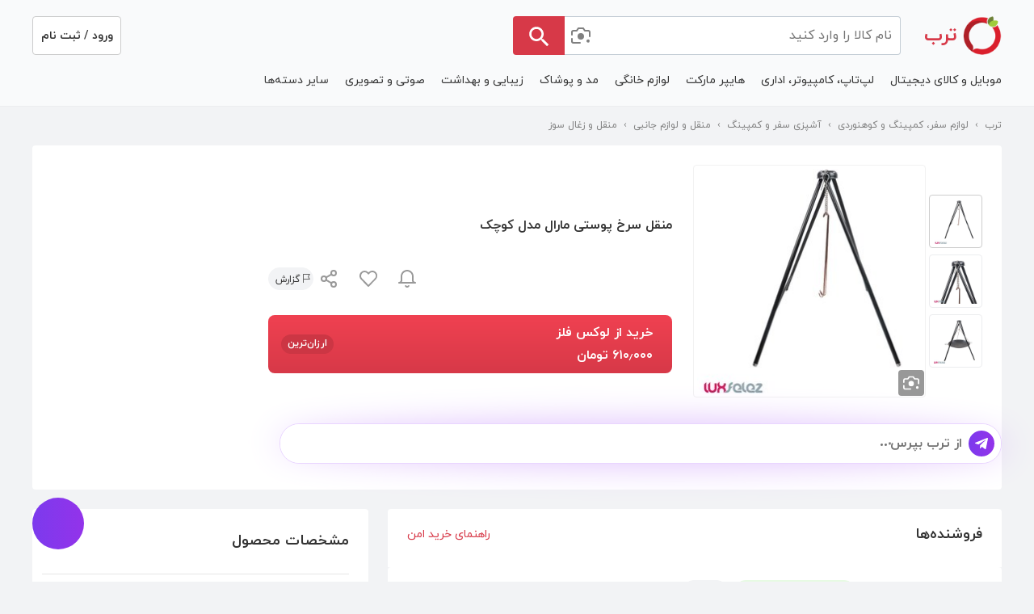

--- FILE ---
content_type: text/css
request_url: https://assets.torob.com/nextjs/main/desktop/4efb4b83/_next/static/css/9586f7255e0220ec.css
body_size: 4585
content:
.BackendError_container__X1MA3{background-color:white;box-shadow:0 0 0 2px rgba(215,57,72,1),0 8px 12px 0 rgba(51,51,51,.2);padding:16px;border-radius:16px;margin:24px 24px 0;text-align:start}.BackendError_title__5UNVE{font-weight:700;font-size:16px;color:#333333}.BackendError_second_title__yD2mu{line-height:28px;margin-top:12px}.BackendError_button__NC_6Z{background-color:rgba(33,39,42,1);color:white;height:56px;width:100%;display:flex;align-items:center;justify-content:center;border-radius:8px;margin-top:16px;cursor:pointer}.ProductCardActions_action-buttons__E5oCN{display:flex;column-gap:4px;justify-content:flex-end}.ProductCardActions_action-button__uO3gR{display:flex;justify-content:center;align-items:center;width:24px;height:24px;padding-inline:4px;border-radius:4px}.ProductCardActions_action-button__uO3gR:hover{background-color:#ecedef}.SearchSimilarImageCTA_imageSearchIconContainer__Kp1_p{position:absolute;height:32px;width:32px;left:0;bottom:0;z-index:10}.SearchSimilarImageCTA_imageSearchIcon__TEB0O{width:32px;height:32px;padding:6px;background-color:rgba(51,51,51,.5);border-radius:4px;cursor:pointer}.SearchSimilarImageCTA_imageSearchIcon__TEB0O:hover{background-color:#333}html:has(.MagnifiedImage_magnified-img-container__d2cSQ){overflow:hidden!important;-webkit-padding-end:calc(var(--scrollbar-width)*1px);padding-inline-end:calc(var(--scrollbar-width)*1px)}.MagnifiedImage_magnified-img-container__d2cSQ{display:flex;justify-content:center;align-items:center;background-color:rgba(51,51,51,.5019607843);width:100%;height:100%;position:fixed;top:0;left:0;z-index:110}.MagnifiedImage_magnified-img-container__d2cSQ img{width:300px;height:300px;object-fit:contain}.ProductImageSlider_wrapper__vmpqF{display:block;width:100%;height:100%}.ProductImageSlider_sliderContainer___obQC{display:flex;align-items:center;justify-content:center;position:relative;width:100%;height:100%;overflow:hidden}.ProductImageSlider_slider__dODbg::-webkit-scrollbar{display:none}.ProductImageSlider_slider__dODbg{display:flex;scroll-snap-type:x mandatory;-webkit-overflow-scrolling:touch;scroll-behavior:smooth;width:100%;scrollbar-width:none;-ms-overflow-style:none;height:100%;position:relative;flex-flow:row;transition:left .3s;left:calc(100% * var(--current-index))}.ProductImageSlider_captureIconContainer__Any0D{width:20px;height:20px;display:flex;align-items:center;justify-content:center;background-color:#33333380;color:white;border-radius:100%;position:absolute;right:2px;top:2px}.ProductImageSlider_slide__kN_Ed{flex:none;display:flex;width:100%;height:100%;scroll-snap-align:start;align-items:center;justify-content:center;overflow:hidden}.ProductImageSlider_slide__kN_Ed img{width:-moz-fit-content;width:fit-content;display:block;height:-moz-fit-content;height:fit-content}.ProductImageSlider_indicatorWrapper__nKKor{margin-top:4px;display:flex;flex-flow:row;justify-content:center}.ProductImageSlider_indicator__66uKN{display:inline-block;width:4px;height:4px;border-radius:4px;margin-inline:1px;background-color:#73737333}.ProductImageSlider_fill__2AmYo{background-color:#737373}.ProductImageSlider_arrowButtons__H34YA{position:absolute;bottom:0;left:0;display:flex}.ProductImageSlider_arrowButton__rpJCt{background-color:rgba(51,51,51,.5);display:inline-flex;width:24px;height:24px;align-items:center;justify-content:center}.ProductImageSlider_arrowButton__rpJCt:hover{background-color:rgba(51,51,51,1)}.ProductImageSlider_cornersLeft__Nt2gx{border-top-left-radius:4px;border-bottom-left-radius:4px}.ProductImageSlider_cornersRight__9W0PT{border-top-right-radius:4px;border-bottom-right-radius:4px}.ProductImageSlider_imageCountBadge__2dgPM{position:absolute;top:0;right:0;display:flex;align-items:center;column-gap:2px;height:16px;background-color:#737373;border-radius:4px;padding:0 4px;color:white;font-size:10px;z-index:10}.Badge_badgeListContainer__jN3Lo{display:flex;flex-wrap:wrap;align-content:flex-start;-webkit-margin-start:7px;margin-inline-start:7px}.Badge_badgeContainer__XF1p9{width:-moz-fit-content;width:fit-content;min-height:24px;height:-moz-fit-content;height:fit-content;margin-bottom:6px;-webkit-margin-end:6px;margin-inline-end:6px;padding-inline:6px;display:inline-flex;align-items:center;background-color:#ecedef;border-radius:4px}.Badge_badgeImage__4_V41{width:16px;height:16px}.Badge_badgeText__qhCtz{font-size:12px;font-weight:400;color:#333333}.BaseProduct_productName___dPXC{overflow:hidden;position:relative;margin:12px auto;line-height:24px;color:#333333;font-size:14px;font-weight:700;display:-webkit-box;-webkit-line-clamp:2;-webkit-box-orient:vertical;padding:0 7px}.BaseProduct_priceAmount__7XYFs{font-size:14px;line-height:20px;color:#333333;font-weight:700;position:absolute;bottom:32px;left:5px;right:5px;margin:5px auto 6px;text-align:start}.BaseProduct_shops__W0sA9{font-size:12px;color:#808080;white-space:nowrap;overflow:hidden;text-overflow:ellipsis;line-height:24px;flex:1 1;text-align:start}.BaseProduct_card__k_l7X{background-color:white;border-radius:8px;height:100%;position:relative;padding:5px 5px 70px;width:170px;min-width:170px;margin-right:10px}.BaseProduct_actionsShopText__Jz97T{display:flex;align-items:center;justify-content:space-between;position:absolute;bottom:8px;right:5px;left:5px}.BaseProduct_actionsShopText__Jz97T.BaseProduct_tr__CJawd{-webkit-margin-start:4px;margin-inline-start:4px}.BaseProduct_imageContainer__peDtS{position:relative}.BaseProduct_directOpen__43M_h{position:absolute;top:0;right:0;height:32px;width:32px;border-radius:4px}.BaseProduct_selected__C8wCc{box-shadow:inset 0 0 0 1px rgba(51,51,51,1),0 0 0 1px rgba(51,51,51,1),0 8px 12px -4px rgba(0,0,0,.1)}.BaseProduct_notSelected__FXyxP{opacity:.8}.BaseProductsLists_container__GVIme{display:flex;flex-direction:row;overflow-x:auto;margin-top:24px}.Disclaimer_container__3BgP2{padding:8px 16px;border-radius:16px;box-shadow:0 8px 12px 0 rgba(51,51,51,.2);margin-top:24px;margin-inline:24px;background-color:white;display:flex;justify-content:center;align-items:center}.Disclaimer_title__0b9dU{line-height:20px;color:#737373;font-size:12px;margin-right:12px}.LocationCTA_locationCTA__1sipj{display:flex;align-items:center;justify-content:center;padding:8px;border-radius:12px;color:#ffffff;margin-top:24px;margin-inline:24px;width:calc(100% - 48px)}.LoginCardCTA_container__eRC44{padding:16px;border-radius:12px;margin-top:16px;margin-inline:24px;background-color:#f1f1f1;box-shadow:0 0 0 2px rgba(244,147,66,1),0 8px 12px 0 rgba(51,51,51,.2)}.LoginCardCTA_title__ngqfe{display:block;font-size:16px;font-weight:700;color:#333333;text-align:start}.LoginCardCTA_description__GNZww{font-size:14px;font-weight:400;color:black;text-align:start;line-height:28px;margin-top:8px}.LoginCardCTA_button__LE43S{display:flex;align-items:center;justify-content:center;font-size:14px;font-weight:700;color:white;background-color:#333333;border-radius:8px;padding:8px 16px;cursor:pointer;margin-top:16px;height:56px;background:linear-gradient(180deg,rgba(157,123,255,1),rgba(124,58,237,1))}.ContactButtons_contactButtons__VmHzQ{display:flex;flex-direction:column;width:100%}.ContactButtons_bottomItems__kGFzf{display:flex;flex-direction:row;margin-top:16px;width:100%}.ContactButtons_item__Pcjdj{width:100%}@keyframes MessengerButton_ripple__Nflsg{0%{width:0;height:0;opacity:1}to{width:80px;height:80px;opacity:0}}.MessengerButton_animation__k1hGb:before{content:"";position:absolute;top:50%;left:50%;width:0;height:0;transform:translate(-50%,-50%);border-radius:50%;background:#fff;animation:MessengerButton_ripple__Nflsg 1s infinite;pointer-events:none}.MessengerButton_whatsapp__fv12t{background:linear-gradient(180deg,rgb(44,207,69),rgb(38,180,60));color:#fff}.MessengerButton_smallWhatsapp__5pPXo{background:#fff;color:#10b981;box-shadow:inset 0 0 0 2px #10b981}.MessengerButton_telegram__q0H2p{background:linear-gradient(180deg,rgb(7,203,244),rgb(8,153,223));color:#fff}.MessengerButton_smallTelegram__jBtxg{background:#fff;color:#08a9e6;box-shadow:inset 0 0 0 2px #08a9e6}.MessengerButton_bale__14ScI{background:linear-gradient(180deg,rgb(82,226,191),rgb(10,202,155));color:#fff}.MessengerButton_smallBale__H6oJQ{background:#fff;color:#0aca9b;box-shadow:inset 0 0 0 2px #0aca9b}.MessengerButton_messengerButton__e3VXl{width:100%;border-radius:8px;border:none;font-size:16px;font-weight:700;cursor:pointer;transition:all .2s ease;height:60px;display:flex;align-items:center;justify-content:center;position:relative;overflow:hidden}@keyframes OfflineBuyButton_ripple__amJ04{0%{width:0;height:0;opacity:1}to{width:80px;height:80px;opacity:0}}.OfflineBuyButton_animation__1hs7c:before{content:"";position:absolute;top:50%;left:50%;width:0;height:0;transform:translate(-50%,-50%);border-radius:50%;background:#fff;animation:OfflineBuyButton_ripple__amJ04 1s infinite;pointer-events:none}.OfflineBuyButton_offlineBuyButton__Fo_47{height:60px;font-size:16px;background:linear-gradient(180deg,rgb(5,191,173),rgb(4,165,149));width:100%;color:#fff;border-radius:8px;display:flex;align-items:center;justify-content:center;cursor:pointer;font-weight:700;position:relative;overflow:hidden}.OfflineBuyButton_smallOfflineBuyButton__5lFW7{background:#fff;color:#04a696;box-shadow:inset 0 0 0 2px #04a696}@keyframes OnlineBuyButton_ripple__u_B7R{0%{width:0;height:0;opacity:1}to{width:80px;height:80px;opacity:0}}.OnlineBuyButton_animation__87qgf:before{content:"";position:absolute;top:50%;left:50%;width:0;height:0;transform:translate(-50%,-50%);border-radius:50%;background:#fff;animation:OnlineBuyButton_ripple__u_B7R 1s infinite;pointer-events:none}.OnlineBuyButton_onlineBuyButton__u9_CG{height:60px;font-size:16px;font-weight:700;width:100%;display:flex;align-items:center;justify-content:center;background:linear-gradient(180deg,rgb(240,65,81),rgb(215,57,72));color:#fff;border-radius:8px;cursor:pointer;position:relative;overflow:hidden}.OnlineBuyButton_smallOnlineBuyButton__hdmky{background:#fff;color:#f04151;box-shadow:inset 0 0 0 2px #f04151}@keyframes PhoneCallButton_ripple__4Q3AS{0%{width:0;height:0;opacity:1}to{width:80px;height:80px;opacity:0}}.PhoneCallButton_animation__IH4jA:before{content:"";position:absolute;top:50%;left:50%;width:0;height:0;transform:translate(-50%,-50%);border-radius:50%;background:#fff;animation:PhoneCallButton_ripple__4Q3AS 1s infinite;pointer-events:none}.PhoneCallButton_phoneButton__b83na{width:100%;border-radius:8px;border:none;font-size:16px;font-weight:700;cursor:pointer;transition:all .2s ease;height:60px;display:flex;align-items:center;justify-content:center;background:linear-gradient(180deg,rgb(16,185,129),rgb(13,148,136));color:#fff;position:relative;overflow:hidden}.PhoneCallButton_smallPhoneButton__Gr7mm{background:#fff;color:#0e9888;box-shadow:inset 0 0 0 2px #0e9888}.ConsultantReport_consultantReport__uzsmL{background:white;padding:16px;margin-top:24px;margin-inline:24px;border-radius:16px}.ConsultantReport_options__fdH_Y{display:flex;flex-direction:column;align-items:start}.ConsultantReport_title__V03U3{font-size:14px;font-weight:700;text-align:start;line-height:22px}.ConsultantReport_textarea__oRi96{padding:12px;border:1px solid #ccc;border-radius:8px;width:100%;height:100px;resize:none;font-size:14px;line-height:24px;color:#333;margin-top:24px}.ConsultantReport_successTitle__8NZTW{font-size:16px;font-weight:700;text-align:center;color:#333;line-height:28px;margin-bottom:24px}.ConsultantReport_image__mq3t0{display:flex;margin:0 auto}.RadioInput_input__841OU{-webkit-appearance:none;-moz-appearance:none;appearance:none;width:22px;height:22px;border-radius:50%;outline:none;margin:0;cursor:pointer;background-color:#fff;border:1px solid var(--radio-color,#333333);-webkit-margin-end:4px;margin-inline-end:4px}.RadioInput_input__841OU:checked{background-color:var(--radio-color,#333333)}.RadioInput_input__841OU:before{content:"";display:block;width:8px;height:8px;margin-top:6px;-webkit-margin-start:6px;margin-inline-start:6px;background-color:#fff;border-radius:50%}.RadioInput_label__tDL1G{cursor:pointer;display:inline-flex;justify-content:center;align-items:center;outline:none}.styles_loading__keOin{width:24px;height:24px;border-width:4px;border-style:solid;border-radius:50%;border-top-color:rgba(0,0,0,0)!important;animation:styles_spin__0k1kv 1s linear 0s infinite;margin:auto}@keyframes styles_spin__0k1kv{0%{transform:rotate(0deg)}to{transform:rotate(1turn)}}.styles_modalLoadingContainer__B_XM6{position:fixed;top:0;left:0;width:100%;height:100%;background-color:rgba(0,0,0,.5);z-index:9999;display:flex;align-items:center;justify-content:center}.OfflineProductCard_container__0t7Dg{display:flex;flex-direction:column;background:#ffffff;border:1px solid #e5e7eb;border-radius:12px;padding:16px;margin:24px 24px 0;box-shadow:0 0 0 2px rgba(209,250,229,1),0 8px 12px 0 rgba(51,51,51,.2)}.OfflineProductCard_firstRow__MMouA{display:flex;align-items:center;margin-bottom:8px}.OfflineProductCard_hologramWrapper__NSUDC{margin-left:8px}.OfflineProductCard_shopName__zma3h{font-size:14px;font-weight:600;color:#1f2937;margin-left:8px;text-align:start}.OfflineProductCard_shopName2__Kz7Eg{font-size:12px;color:#6b7280;margin-left:4px}.OfflineProductCard_badges__Y4cwS{display:flex;align-items:center;flex-wrap:wrap;margin-top:16px}.OfflineProductCard_name1__ryPV0{font-size:14px;color:#333333;line-height:24px;text-align:start;margin-top:16px}.OfflineProductCard_name2__aZJ2g{font-size:12px;color:#737373;line-height:20px;margin-top:16px;text-align:start}.OfflineProductCard_fifthRow__vKGXw,.OfflineProductCard_priceAndShare__l5gxB{display:flex;align-items:center;justify-content:space-between;margin-top:16px}.OfflineProductCard_priceText__vJjBb{font-size:16px;font-weight:700;color:#333333;text-align:start;display:inline-block}.OfflineProductCard_share__ahI8v{background:rgba(242,242,242,1);padding:6px;border-radius:8px;cursor:pointer;display:inline-flex}.OfflineProductCard_topRow__Xanw3{display:flex;align-items:flex-start}.OfflineProductCard_imageContainer__9psGg{margin-left:12px;flex-shrink:0}.OfflineProductCard_shopImage__j6hcu{width:60px;height:60px;border-radius:8px;object-fit:cover}.OfflineProductCard_shopInfo__Nk0Kx{flex:1 1;display:flex;flex-direction:column;align-items:flex-start}.OfflineProductCard_owner__Hta1u{font-size:14px;color:#333;margin-bottom:4px;font-weight:400;text-align:start}.OfflineProductCard_mapContainer__X8fD2{width:100%;height:108px;margin-top:16px;z-index:1;border-radius:8px;overflow:hidden}.OnlineProductCard_container__bpV4B{display:flex;flex-direction:column;background:#ffffff;border:1px solid #e5e7eb;border-radius:12px;padding:16px;margin:24px 24px 0;box-shadow:0 0 0 2px rgba(209,250,229,1),0 8px 12px 0 rgba(51,51,51,.2)}.OnlineProductCard_firstRow___YK7m{display:flex;align-items:center;margin-bottom:8px}.OnlineProductCard_hologramWrapper__nQEoL{margin-left:8px}.OnlineProductCard_shopName__BUXIH{font-size:14px;font-weight:600;color:#1f2937;margin-left:8px;text-align:start}.OnlineProductCard_shopName2__NBcxz{font-size:12px;color:#6b7280;margin-left:4px}.OnlineProductCard_badges__3YJ3Z{display:flex;align-items:center;flex-wrap:wrap;margin-top:16px}.OnlineProductCard_name1__dI32a{font-size:14px;color:#333333;line-height:24px;text-align:start;margin-top:16px}.OnlineProductCard_name2__pTo1V{font-size:12px;color:#737373;line-height:20px;margin-top:16px;text-align:start}.OnlineProductCard_fifthRow__t4Odk,.OnlineProductCard_priceAndShare__JKKFa{display:flex;align-items:center;justify-content:space-between;margin-top:16px}.OnlineProductCard_priceText__TZIkT{font-size:16px;font-weight:700;color:#333333;text-align:start;display:inline-block}.OnlineProductCard_share__VOIHH{background:rgba(242,242,242,1);padding:6px;border-radius:8px;cursor:pointer;display:inline-flex}.OnlineProductCard_topRow__bbwUC{display:flex;align-items:flex-start}.OnlineProductCard_imageContainer__3Mry5{margin-left:12px;flex-shrink:0}.OnlineProductCard_shopImage__fCJv_{width:60px;height:60px;border-radius:8px;object-fit:cover}.OnlineProductCard_shopInfo__rRNed{flex:1 1;display:flex;flex-direction:column;align-items:flex-start}.OnlineProductCard_owner__IVtnn{font-size:14px;color:#333;margin-bottom:4px;font-weight:400;text-align:start}.RateLimit_container__UAYod{box-shadow:0 0 0 2px rgba(244,147,66,1),0 8px 12px 0 rgba(51,51,51,.2)}.RateLimit_container__UAYod,.RateLimit_containersuccess__peXXB{background-color:white;padding:16px;border-radius:16px;margin:24px 24px 0;text-align:start}.RateLimit_containersuccess__peXXB{box-shadow:inset 0 0 0 1px rgba(209,250,229,1),0 0 0 1px rgba(209,250,229,1),0 8px 12px 0 rgba(51,51,51,.2)}.RateLimit_title__E4GQ2{font-weight:700;font-size:16px;color:#333333}.RateLimit_second_title__xBay6{line-height:28px;margin-top:12px}.RateLimit_buttons__sHVVQ{flex-direction:row;margin-top:16px}.RateLimit_button__ukKzm,.RateLimit_buttons__sHVVQ{display:flex;align-items:center;justify-content:center}.RateLimit_button__ukKzm{height:56px;color:#7C3AED;box-shadow:0 0 0 2px rgba(124,58,237,1);border-radius:8px;background-color:white;font-weight:700;font-size:16px;cursor:pointer}.ShopContactCard_container__vB_CS{background:white;padding:16px;border-radius:8px;margin-top:24px;margin-inline:24px;box-shadow:0 0 0 2px rgba(209,250,229,1),0 8px 12px 0 rgba(51,51,51,.2)}.ShopContactCard_topRow__vftJl{display:flex;align-items:flex-start;margin-bottom:12px}.ShopContactCard_imageContainer__AJ76B{margin-left:12px;flex-shrink:0}.ShopContactCard_shopImage__sAn98{width:60px;height:60px;border-radius:8px;object-fit:cover}.ShopContactCard_shopInfo__VoaZ_{flex:1 1;display:flex;flex-direction:column;align-items:flex-start}.ShopContactCard_owner__GyvlY{font-size:14px;color:#333;margin-bottom:4px;font-weight:700}.ShopContactCard_shopName__z7kFz{font-size:14px;font-weight:700;color:#333;margin-bottom:8px;display:inline-block}.ShopContactCard_shopCity__onate{font-size:14px;color:#808080;display:inline-block;-webkit-margin-start:8px;margin-inline-start:8px}.ShopContactCard_messengerButton__oT2TS,.ShopContactCard_phoneButton__5hI2s{width:100%;border-radius:8px;border:none;font-size:16px;font-weight:700;cursor:pointer;transition:all .2s ease;height:56px;margin-top:16px;display:flex;align-items:center;justify-content:center}.ShopContactCard_phoneButton__5hI2s{background:linear-gradient(180deg,rgba(16,185,129,1),rgba(13,148,136,1));color:white}.ShopContactCard_shareAndReport__gEmyX{display:flex;align-items:center;justify-content:center;flex-direction:row}.ShopContactCard_report__owh8v{background:rgba(242,242,242,1);padding:4px 8px;border-radius:8px;-webkit-margin-start:12px;margin-inline-start:12px;font-size:12px;height:28px;display:flex;align-items:center;justify-content:center;cursor:pointer}.ShopContactCard_whatsapp__fPyIS{background:white;color:#10B981;box-shadow:0 0 0 2px rgba(16,185,129,1)}.ShopContactCard_telegram__C3YGt{background:white;color:#08A9E6;box-shadow:0 0 0 2px rgba(8,169,230,1)}.ShopContactCard_bale__H43hw{background:white;color:#0ACA9B;box-shadow:0 0 0 2px rgba(10,202,155,1)}.ShopContactCard_shareIcon__4TrHh{background:rgba(242,242,242,1);padding:6px;border-radius:8px;cursor:pointer}.LikeDislike_btn__HWkX2{width:16px;height:16px;cursor:pointer}.Toast_toast__Z4SQ9{display:flex;padding:12px;border-radius:4px;align-items:center;position:fixed;width:calc(var(--width)*1px);top:50px;left:calc(50% - var(--width)*.5px);z-index:300000;background-color:var(--bg-color);color:var(--txt-color);overflow:hidden}.Toast_toast-message__K1gHP{flex:1 1;margin:0 12px;font-size:14px;font-weight:400;line-height:24px;text-align:start}.Toast_toast__Z4SQ9.Toast_success__xSJWL{--bg-color:#eefceb;--txt-color:#248212}.Toast_toast__Z4SQ9.Toast_warning__9bcvn{--bg-color:#fef3c7;--txt-color:#d39041}.Toast_toast__Z4SQ9.Toast_error__x60_v{--bg-color:#fee2e1;--txt-color:#cf4647}.Toast_toast__Z4SQ9.Toast_info__wbSBW{--bg-color:#dbeaff;--txt-color:#366cd9}.Toast_progress__CxL4Z{position:absolute;width:100%;height:2px;background-color:var(--txt-color);right:0;bottom:0;animation:Toast_progress-bar__Rabpt calc(var(--timeout)/1000*1s) linear forwards}@keyframes Toast_progress-bar__Rabpt{0%{width:100%}to{width:0}}.Grow_enter__7jZEU{opacity:0;transform:scale(.8)}.Grow_enterActive__2mqAB{opacity:1;transform:scale(1);transition:opacity .2s,transform .2s}.Grow_exitActive__U_bTJ{opacity:0;transform:scale(.8);transition:opacity .2s,transform .2s}.TextMessage_wrapper__LFN5X{display:flex;flex-flow:row;align-items:center;margin:8px 8px 0;align-items:end}.TextMessage_textMessage__iITQE{border-radius:12px;max-width:317px;text-align:start;padding:8px 12px;line-height:22px}.TextMessage_bot__2Fk9J{border-bottom-right-radius:12px;border-bottom-left-radius:0;background:linear-gradient(90deg,rgba(124,58,237,1),rgba(157,123,255,1));color:white}.TextMessage_bot__2Fk9J,.TextMessage_user__iIXkB{border-top-left-radius:12px;border-top-right-radius:12px}.TextMessage_user__iIXkB{border-bottom-right-radius:0;border-bottom-left-radius:12px;background:rgba(226,255,212,1)}.TextMessage_text__HnG1j{white-space:pre-wrap}.TextMessage_triangleLeft__jHxOS{width:0;height:0;border-top:6px solid transparent;border-left:6px solid transparent;border-right:5px solid rgba(124,58,237,1)}.TextMessage_triangleRight__VXew2{width:0;height:0;border-top:6px solid transparent;border-right:6px solid transparent;border-left:5px solid rgba(226,255,212,1)}.Conversation_conversation__W2I0B{flex:1 1;overflow-y:auto;padding:8px 0 24px;display:flex;flex-direction:column;flex-shrink:1}
/*# sourceMappingURL=9586f7255e0220ec.css.map*/

--- FILE ---
content_type: text/css
request_url: https://assets.torob.com/nextjs/main/desktop/4efb4b83/_next/static/css/b2b242011df72e32.css
body_size: -199
content:
@keyframes FabButton_pulse-glow__T0_2R{0%{box-shadow:0 0 0 0 rgba(147,51,234,1)}to{box-shadow:0 0 20px 10px rgba(147,51,234,0)}}@keyframes FabButton_light-on__Thhr0{0%,40%{fill:#9E9E9E}60%,to{fill:#FFEB3B}}@keyframes FabButton_electricity-spark__NqS2L{0%,45%{opacity:0;transform:scale(.8)}50%{opacity:1;transform:scale(1.1)}55%,to{opacity:1;transform:scale(1)}}.FabButton_fabAnimate__dg1jH{animation:FabButton_pulse-glow__T0_2R 1.5s ease-in-out infinite}.FabButton_bulbAnimate__kN5nr{animation:FabButton_light-on__Thhr0 3s ease-in-out infinite}.FabButton_sparkAnimate__5cr03{animation:FabButton_electricity-spark__NqS2L 3s ease-in-out infinite}.FabButton_button__wyj27:hover{transform:scale(1.1)}.FabButton_button__wyj27:focus{outline:none;box-shadow:0 0 0 4px rgba(147,51,234,.4)}.FabButton_button__wyj27{position:fixed;border-radius:50%;display:flex;align-items:center;justify-content:center;cursor:pointer;border:none;z-index:100;width:48px;height:48px;transition:transform .3s ease;background:linear-gradient(90deg,rgba(124,58,237,1),rgba(147,51,234,1))}.FabButton_tooltip__J0fdj{position:absolute;bottom:120px;left:10px;background-color:gray;color:white;padding:8px 16px;border-radius:4px;z-index:1000;opacity:1}.FabButton_triangleDown__UaYMi{position:absolute;bottom:110px;left:60px;width:0;height:0;border-left:10px solid transparent;border-right:10px solid transparent;border-top:10px solid gray;z-index:100}
/*# sourceMappingURL=b2b242011df72e32.css.map*/

--- FILE ---
content_type: text/css
request_url: https://assets.torob.com/nextjs/main/desktop/4efb4b83/_next/static/css/dc4c27fd6dc24264.css
body_size: 13910
content:
.UploadedImageInput_mobile_container___N1uI{display:flex;width:92px;align-items:center;justify-content:space-between;background-color:#f5f7fa;border-radius:8px;height:44px;-webkit-padding-start:4px;padding-inline-start:4px;-webkit-padding-end:8px;padding-inline-end:8px;-webkit-margin-end:4px;margin-inline-end:4px}.UploadedImagePreview_baseImg__ouXp6,.UploadedImagePreview_croppedImg__ThJnc,.UploadedImagePreview_img__Pbw2x{width:calc(var(--length)*1px);height:calc(var(--length)*1px);border-radius:4px;cursor:pointer}.UploadedImagePreview_croppedImg__ThJnc{background-image:var(--image);background-size:calc(var(--size-x)*1px) calc(var(--size-y)*1px);background-position:calc(var(--position-x)*-1px) calc(var(--position-y)*-1px);background-repeat:no-repeat}.UploadedImagePreview_img__Pbw2x{object-fit:cover}.SearchSuggestions_suggestItem__mcwD1{line-height:5px}.SearchSuggestions_suggestItem__mcwD1.SearchSuggestions_active__W0geC,.SearchSuggestions_suggestItem__mcwD1:hover{background-color:#f5f5f5}.SearchSuggestions_suggestItem__mcwD1.SearchSuggestions_active__W0geC [class^=search],.SearchSuggestions_suggestItem__mcwD1.SearchSuggestions_active__W0geC a,.SearchSuggestions_suggestItem__mcwD1:hover .SearchSuggestions_link__qVB3h,.SearchSuggestions_suggestItem__mcwD1:hover [class^=search]{color:#000}.SearchSuggestions_suggestItem__mcwD1 .SearchSuggestions_link__qVB3h{line-height:40px;display:inline-block;width:100%}.SearchSuggestions_suggestItem__mcwD1 .SearchSuggestions_searchCat__Joag_>span{color:grey}.SearchSuggestions_searchCat__Joag_{color:firebrick;font-size:15px}.SearchSuggestions_withCat__xFU4k{color:#a0a0a0;font-size:12px}.searchbox_search__yVWsc{max-width:480px;height:48px;position:relative;display:flex;border-radius:4px}.searchbox_landing__y_5Js{max-width:520px!important}.searchbox_homePage__7S5_6{margin:auto}.searchbox_search__yVWsc .searchbox_catLabel__dlrPO{color:grey;line-height:30px;background-color:#fff;padding:10px;margin:0;position:relative}.searchbox_search__yVWsc .searchbox_searchForm__3Jghu{vertical-align:middle;display:flex;flex:1 1;width:100%}.searchbox_search__yVWsc .searchbox_searchFormHome__2jdEN{width:480px;vertical-align:middle;position:relative;border:1px solid #cccccc;border-radius:4px}.searchbox_search__yVWsc .searchbox_searchForm__3Jghu .searchbox_searchText__xM_39{flex-grow:1;height:100%;padding-left:10px;padding-right:10px;border-top:1px solid #c4cdd5;border-bottom:1px solid #c4cdd5;-webkit-padding-end:40px;padding-inline-end:40px}.searchbox_searchTextTr__nSPea{border-left:1px solid #c4cdd5;border-top-left-radius:4px;border-bottom-left-radius:4px}.searchbox_searchTextIr__3Q9PQ{border-right:1px solid #c4cdd5;border-top-right-radius:4px;border-bottom-right-radius:4px}.searchbox_search__yVWsc .searchbox_searchFormHome__2jdEN .searchbox_searchTextHome__5duNZ{display:inline-block;position:absolute;right:0;left:0;top:0;width:100%;height:100%;-webkit-padding-end:48px;padding-inline-end:48px;-webkit-padding-start:48px;padding-inline-start:48px;border-radius:4px}.searchbox_searchTextHome__5duNZ:focus{outline:none}.searchbox_search__yVWsc .searchbox_searchBtn__wX_Qc{background-color:#d73948;color:#fff;padding-top:2px;width:64px;height:100%;cursor:pointer;text-align:center;border:0}.searchbox_searchBtnIr__e0mgc{border-top-left-radius:4px;border-bottom-left-radius:4px}.searchbox_searchBtnTr__9wv1c{border-top-right-radius:4px;border-bottom-right-radius:4px}.searchbox_searchBtn__wX_Qc{display:flex;justify-content:center}.searchbox_search__yVWsc .searchbox_searchBtnHome__T5Vic{background:white;color:#808080;position:absolute;z-index:1;height:100%;padding:13px;cursor:pointer;text-align:center;border:0;border-radius:4px}.searchbox_searchBtnHome__T5Vic{display:inline-block;justify-content:center}.searchbox_suggestions__2M8Xg{position:absolute;top:52px;left:0;background-color:#fff;padding:5px 15px;box-shadow:0 3px 9px rgba(0,0,0,.15);width:100%;z-index:100;list-style-type:none}.searchbox_suggestItem__z9WgP{line-height:5px}.searchbox_suggestItem__z9WgP.searchbox_active__6q6Al,.searchbox_suggestItem__z9WgP:hover{background-color:#f5f5f5}.searchbox_suggestItem__z9WgP.searchbox_active__6q6Al [class^=search],.searchbox_suggestItem__z9WgP.searchbox_active__6q6Al a,.searchbox_suggestItem__z9WgP:hover .searchbox_link__1tnG1,.searchbox_suggestItem__z9WgP:hover [class^=search]{color:#000}.searchbox_suggestItem__z9WgP .searchbox_link__1tnG1{line-height:40px;display:inline-block;width:100%}.searchbox_suggestItem__z9WgP .searchbox_searchCat__nSX63>span{color:grey}.searchbox_searchName__jh4nN{color:#000}.searchbox_searchedText__7uSPV{color:grey}.searchbox_searchName__jh4nN.searchbox_ltr__RPZqM{direction:ltr;text-align:left}.searchbox_noNetBar__8SvVu{background-color:lightgrey;color:white;padding:5px;text-align:center}.searchbox_loadingBar__yUyoQ{background:linear-gradient(270deg,teal,#e51837);background-size:200% 200%;animation:searchbox_loading-bar__mCBB2 1s ease infinite;position:fixed;top:0;left:0;width:100%;height:3px;z-index:99}@keyframes searchbox_loading-bar__mCBB2{0%{background-position:0 50%}50%{background-position:100% 50%}to{background-position:0 50%}}.searchbox_offline__spJeO{position:fixed;top:0;left:0;width:100%;padding:5px;background-color:firebrick;color:white;text-align:center}.searchbox_iconContainer__NZBIl{display:inline-block;background-color:white;position:relative}.searchbox_placeHolderComponent__myFlJ{position:absolute;top:8px;right:46px}.searchbox_iconContainer__NZBIl:hover{cursor:pointer}.searchbox_uploadImgBtn__dBA4c{display:flex!important;justify-content:center;align-items:center;height:100%!important;width:40px!important;position:absolute!important;inset-inline-end:0}.logoutModal_negativeBtn__0Mk2E{width:54px;height:40px;margin:9px auto 12px 12px;display:inline-block;float:left}.logoutModal_positiveBtn__zh0vr{width:135px;height:40px;margin:8px auto 12px 16px;display:inline-block;float:left}.logoutModal_introOne__Rm1AY{font-size:14px;color:#333333;line-height:24px;font-weight:700;padding:36px 24px;text-align:right;border-bottom:1px solid #e6e6e6}.logoutModal_exitHeader__gtGaE{text-align:center;height:56px;line-height:56px;border-bottom:1px solid #e6e6e6}.logoutModal_closeModalBtn____0PS{display:inline-block;float:right}.LoginStatusBtn_loginSignup__mIcKx{height:28px;font-size:12px;color:#808080;margin:10px 0 0}.LoginStatusBtn_loginSignupLarge__jpnIu,.LoginStatusBtn_loginSignup__mIcKx{display:flex;align-items:center;justify-content:center;cursor:pointer;border:1px solid #ccc;background-color:white;border-radius:4px;min-width:110px;text-align:center;position:relative}.LoginStatusBtn_loginSignupLarge__jpnIu{margin:0;height:48px;font-size:14px;font-weight:700;color:#333333;white-space:nowrap}.LoginStatusBtn_statusItem__ARuPd{color:#333333;padding:0;line-height:28px}.LoginStatusBtn_statusItem__ARuPd:hover{color:#d73948}.LoginStatusBtn_triggerLarge__zhStD,.LoginStatusBtn_triggerSmall__yFHzJ{padding:0 16px;display:flex;flex-direction:column;align-items:center;color:#333;line-height:normal}.styles_checkboxWrapper__jf1X5{display:inline-flex;align-items:center;height:24px}.styles_checkbox__lX5FC{display:none}.styles_checkboxSelf__mu1RB{cursor:pointer;border:1px solid #ccc;width:20px;height:20px;background-color:#fff;border-radius:4px;align-items:center;display:flex;justify-content:center;position:relative;margin-bottom:unset}.styles_circled__AehRF{border-radius:50%;border-width:2px;border-color:var(--radish-primary-color,#3468cc);background:#fff;box-shadow:0 0 0 2px rgba(52,104,204,.1)}.styles_checkbox__lX5FC:checked+.styles_checkboxSelf__mu1RB{border-color:rgba(0,0,0,0);color:var(--radish-primary-color,#3468cc)}.styles_checkbox__lX5FC:checked+.styles_circled__AehRF{border:rgba(0,0,0,0);background-color:rgba(0,0,0,0);color:var(--radish-primary-color,#3468cc)}.styles_checkboxLabel__qjagL{-webkit-padding-start:8px;padding-inline-start:8px;-webkit-user-select:none;-moz-user-select:none;user-select:none;cursor:pointer;color:#333;font-size:14px;font-weight:400;line-height:24px;height:24px}.styles_thumb__96Uci{display:flex;width:100%;height:100%;align-items:center;justify-content:center}.Modal_desktop_closeIcon__m_GeY{position:absolute;top:16px;cursor:pointer}.Modal_desktop_dialogBack__IOU2Q{position:fixed;background:rgba(0,0,0,.6);bottom:0;top:0;left:0;right:0;z-index:200000;overflow-y:auto;display:flex;align-items:center;justify-content:center}.Modal_desktop_dialogBack__IOU2Q.Modal_desktop_withoutDarkBackground__73DIm{background:rgba(0,0,0,0)}.Modal_desktop_dialogContainer__BDR8Q{background-color:#fff;position:relative;width:100%;border-radius:8px;text-align:center;max-width:500px}.ShopSelectionDialogContent_container__4cHp0{flex:1 1;overflow-x:hidden;overflow-y:auto;background-color:#fff;padding-bottom:100px!important}.BottomOfPageBox_wrapper__7Td2w{position:fixed;bottom:0;width:100%;left:0;padding:24px;box-shadow:0 0 12px 0 RGBA(51,51,51,.2);border-radius:16px 16px 0 0;display:flex;align-items:center;justify-content:center;column-gap:8px;background-color:#fff;z-index:1;transition:all .5s}.ListSelect_mobile_title__jbnb6{color:#333;font-size:14px;font-weight:400;text-align:right;margin-bottom:16px}.ListSelect_mobile_container__Z6NMw{display:flex;flex-direction:column;row-gap:16px}.ListSelect_mobile_options-container__jnibI{display:flex;flex-direction:column;row-gap:8px}.ListSelect_mobile_option__kode_{height:48px;padding:0 12px;border-radius:8px;border:1px solid #e6e6e6;display:flex;justify-content:space-between;flex-wrap:nowrap;flex-direction:row;align-items:center;cursor:pointer}.ListSelect_mobile_optionText__Drs5k{color:#333;font-size:14px;font-weight:700;text-align:right;-webkit-line-clamp:1;line-clamp:1;display:-webkit-box;-webkit-box-orient:vertical;white-space:normal;overflow:hidden;text-overflow:ellipsis}.ListSelect_mobile_selected-options-container__UezHJ{overflow-x:auto;width:100%;-webkit-padding-end:1px;padding-inline-end:1px;height:34px;overflow-y:hidden;display:flex;flex-shrink:0;align-items:center;column-gap:8px}.ListSelect_mobile_remove-selected-btn__EBoHj{font-size:14px;font-weight:700;color:gray;flex-shrink:0;padding:0 8px;cursor:pointer}.ListSelect_mobile_no-option-found-text__HMWpJ{color:#333;height:80px;display:flex;align-items:center;justify-content:center;opacity:.8;font-size:14px;font-weight:700}.ListSelectSearch_mobile_search-input-container__zVq45{background-color:#fff;padding:0 8px}.ListSelectSearch_mobile_search-input__18_sD{width:100%!important;height:48px!important;border:none!important;background-color:#f5f7fa!important;color:#333!important;box-shadow:none!important}.SingleItem_single-item-container__SAwzr{display:flex;align-items:center;height:32px;flex-shrink:0;border-radius:16px;border:1px solid #e6e6e6;padding:0 12px;font-size:12px;font-weight:400;color:#333;column-gap:8px}.ShopSelectionDialog_desktop_title__FOaHs{color:#333;font-size:14px;font-weight:700;height:58px;display:flex;align-items:center;justify-content:center;border-bottom:1px solid #e5e5e5;flex-shrink:0}html:has(.ShopSelectionDialog_desktop_container__7VGQI){overflow:hidden!important}.ShopSelectionDialog_desktop_container__7VGQI{padding:20px;flex:1 1;overflow-y:auto}.styles_searchBox__twlFI{height:48px;display:flex;align-items:center;background-color:#f5f7fa;border-radius:8px;overflow:hidden}.styles_searchInput__WC_mV{border:none;outline:none;height:100%;flex:1 1;min-width:0;background-color:transparent;font-size:16px;font-weight:400;text-align:center;-webkit-margin-end:40px;margin-inline-end:40px}.styles_searchIcon__ShpUc{cursor:pointer}.Benefit_benefits__U97_p{display:flex;align-items:flex-start;line-height:24px;color:#808080;font-size:14px;font-weight:700;text-align:start;margin-top:12px}.Benefit_benefitsimg__GGS5F{-webkit-margin-end:6px;margin-inline-end:6px}.styles_badge__U9cH4{width:-moz-fit-content;width:fit-content;display:inline-flex;align-items:center;justify-content:center;background-color:#e2ffd4;border-radius:4px;padding:6px 4px;line-height:14px}.styles_estimatedCountText__e3wUY{font-weight:700;font-size:14px;color:#333333;display:inline-block;-webkit-margin-end:1px;margin-inline-end:1px;line-height:14px}.styles_sellText__KkWg8{font-weight:400;font-size:12px;color:#333333;display:inline-block;line-height:14px}.styles_badgeImage__DrpXs{-webkit-margin-end:2px;margin-inline-end:2px;color:#333333}.ProductsList_cards__OEvpU{display:grid;list-style:none;grid-column-gap:8px;grid-row-gap:8px;justify-content:center}@media only screen and (max-width:349px){.ProductsList_gridColumns__NgCzV{grid-template-columns:200px}}@media only screen and (min-width:350px) and (max-width:767px){.ProductsList_gridColumns__NgCzV{--width:calc(100% - 36px);--cardSize:calc(var(--width) / 4);grid-template-columns:minmax(var(--cardSize),200px) minmax(var(--cardSize),200px)}}@media only screen and (min-width:768px) and (max-width:1024px){.ProductsList_gridColumns__NgCzV{grid-template-columns:repeat(auto-fill,minmax(170px,1fr))}}@media only screen and (min-width:1025px) and (max-width:1360px){.ProductsList_gridColumns__NgCzV{grid-template-columns:repeat(auto-fill,minmax(179px,1fr))}}@media only screen and (min-width:1361px){.ProductsList_gridColumns__NgCzV{grid-template-columns:repeat(auto-fill,minmax(200px,1fr))}}.MergeSuggestedFallbackCard_container__EXHnX{display:flex;flex-direction:column;align-items:center;justify-content:center;background-color:#fff;border-radius:8px;height:100%;flex-shrink:0;padding:0 20px;background:url(https://torob.com/images/merge-fallback-card-bg.png) 50%/cover no-repeat}.MergeSuggestedFallbackCard_container__EXHnX img{width:108px;height:108px;object-fit:contain;margin-bottom:16px}.MergeSuggestedFallbackCard_container__EXHnX span{font-size:14px;font-weight:700;color:#333;line-height:28px;margin-bottom:12px;text-align:center}.MergeSuggestedProductsSection_desktop_container__mjMBr{display:flex;flex-direction:column}.MergeSuggestedProductsSection_desktop_container__mjMBr .MergeSuggestedProductsSection_desktop_title-container__SzoDb{display:flex;align-items:center;justify-content:space-between;margin-bottom:16px;line-height:24px}.MergeSuggestedProductsSection_desktop_container__mjMBr .MergeSuggestedProductsSection_desktop_title__S86xR{font-size:16px;font-weight:700;color:#1a1a1a}.MergeSuggestedProductsSection_desktop_container__mjMBr .MergeSuggestedProductsSection_desktop_show-more-btn__l17zX{font-size:14px;font-weight:400;color:#3468cc}.MergeSuggestedProductsSection_desktop_loading-container__OTalr{display:flex;flex-direction:column;align-items:center;justify-content:center;height:390px}.MergeSuggestedProductsSection_desktop_products-container__3m4oz{display:flex;height:390px;align-items:stretch;overflow-x:auto;-ms-overflow-style:none;scrollbar-width:none}.MergeSuggestedProductsSection_desktop_products-container__3m4oz>:not(:last-child){-webkit-margin-end:8px;margin-inline-end:8px}.MergeSuggestedProductsSection_desktop_products-container__3m4oz::-webkit-scrollbar{display:none}.MergeSuggestedProductsSection_desktop_products-container__3m4oz .MergeSuggestedProductsSection_desktop_product-item__werFb{flex-shrink:0}.RecommendedProducts_cards__D4H0O{overflow:auto;flex-direction:row;display:flex;flex:1 1 auto;scrollbar-width:none;cursor:-webkit-grab;cursor:grab}.RecommendedProducts_cardItem__D_UIe:not(:last-of-type){-webkit-margin-end:12px;margin-inline-end:12px}.RecommendedProducts_cards__D4H0O::-webkit-scrollbar{display:none}.RecommendedProducts_spinner__EEOlb{margin:0 auto}.faq_showAllQuestions__151dn{color:#d73948;font-size:14px;font-weight:700;font-style:normal;text-align:center;line-height:24px;margin-top:16px;cursor:pointer}.faq_faq__HqEfX{overflow-x:hidden;overflow-y:auto;background:white;border-radius:4px;display:flex;flex-direction:column}.faq_faqContainer__uRdSL{padding:12px 0;display:flex;align-items:flex-start;border-bottom:1px solid #eaebed}.faq_question___mAz8:focus{outline:none!important}.faq_question___mAz8{line-height:21px;cursor:pointer}.faq_answer__Wob7d,.faq_question___mAz8{font-size:12px;color:#333333;padding-right:4px}.faq_answer__Wob7d{padding-top:8px;line-height:20px}.installAppBanner_font__hahAY{font-size:14px}.installAppBanner_rightBox__saKRv{flex:1 1;padding:20px;-webkit-padding-end:10px;padding-inline-end:10px}.installAppBanner_yesBtn__nP9SW{max-width:120px;display:inline-block;-webkit-margin-end:8px;margin-inline-end:8px;margin-top:12px}.installAppBanner_noBtn__DzTFc{max-width:60px;display:inline-block;margin-top:12px}.installAppBanner_bordered_logo__PQY3I{width:80px;height:80px;margin:0 auto}.installAppBanner_logoWrapper__pnCgH{display:flex;align-items:center;justify-self:center;width:100px}body[data-direction=ltr] .installAppBanner_logoWrapper__pnCgH img{width:55px;height:-moz-fit-content;height:fit-content}.installAppBanner_title_text__HThsC{color:#333333;font-size:14px;line-height:24px}.installAppBanner_wrapper__qs9q2{height:56px;position:fixed;right:0;left:0;bottom:56px;display:flex;z-index:20;background:#ffffff;align-items:center;padding-right:16px;padding-left:8px;column-gap:8px;box-shadow:0 0 1px 0 #eceef0}.installAppBanner_title__Bm6A8{font-size:18px;font-weight:700;color:#333333;flex:1 1}.installAppBanner_buttons__DVsyE{display:flex;flex-direction:row;align-items:center;flex-wrap:wrap}@media (max-width:356px){.installAppBanner_rightBox__saKRv{padding:20px 10px}.installAppBanner_logoWrapper__pnCgH{width:80px}}.installWebAppTutorial_moreInfoContainer__QsADK{text-align:center;padding:0 24px 24px}@media (min-width:435px){.installWebAppTutorial_moreInfoContainer__QsADK{text-align:center;padding:0 24px 24px;max-width:80%;margin:0 auto}}.installWebAppTutorial_moreInfoAbout__Vlczk{color:#333333;font-weight:700;font-size:16px;line-height:28px;margin-top:-20px}.installWebAppTutorial_moreInfoTitle__Iqdbh{color:#333333;font-size:14px;line-height:24px;text-align:right;margin-top:11px}.installWebAppTutorial_introContainer__36C3L{height:72px;width:100%;position:relative}.installWebAppTutorial_torobLog__W4G9F{width:48px;height:48px;margin-left:12px;padding-top:12px}.installWebAppTutorial_inline__YDsxM{display:inline-block}.installWebAppTutorial_introText__ur9D6{font-size:12px;color:#333333;line-height:24px}.installWebAppTutorial_introLeft__5KEVl{position:absolute;top:0;right:60px}.installWebAppTutorial_introBtn__uQ23S{color:#4a90e2;font-size:12px;font-weight:700;line-height:20px;margin-top:6px}.installWebAppTutorial_introBtn__uQ23S:last-child{margin-right:12px}.installWebAppTutorial_parentInstallModal__RB08W{display:flex;justify-content:flex-end;flex-direction:column;height:100%;max-width:388px;margin:0 auto}.installWebAppTutorial_childInstallRow__hDfqd{padding:0 24px;margin-bottom:24px;display:flex}.installWebAppTutorial_itemCounter__We5uR{background-color:#d73948;color:white;width:24px;height:24px;border-radius:24px;line-height:24px;font-size:14px;font-weight:700;text-align:center;padding-top:3px}.installWebAppTutorial_itemLeftContent__hApNx{flex:1 1;right:56px;top:0;color:#333333;font-size:14px;line-height:24px;margin-right:8px}.installWebAppTutorial_installTitle__jqhyA{text-align:center;width:100%;font-size:14px;font-weight:700}.installWebAppTutorial_installLogo__OmcgD{display:block;margin:auto;width:80px}.SmartSuggestions_suggested__LDtIH{display:inline-block;margin:0 0 8px 8px;padding:4px 12px;background:#d3e9ff;border-radius:8px;line-height:24px}.SmartSuggestions_title__qgU61{font-size:12px;margin-bottom:12px;font-weight:700}.SmartSuggestions_suggestions__7nUii{max-height:320px;overflow:hidden}.productCards_ir_rowWrapper__xETL1{grid-column-start:1;grid-column-end:3;background-color:white;border-radius:8px}.productCards_ir_faqPadding__zX6aY{padding:24px 12px 16px}.productCards_ir_faqTitle__Pm0z0{color:#333;font-size:16px;font-weight:700;line-height:28px}.productCards_ir_cards__cWLBW{display:grid;list-style:none;grid-template-columns:minmax(0,1fr) minmax(0,1fr);grid-auto-rows:minmax(48px,auto);grid-column-gap:8px;grid-row-gap:8px;padding:8px 8px 100px;background-color:#f2f3f5}.productCards_ir_button__9_ljP{margin:auto;position:relative;border-radius:4px;border:1px solid #b3b3b3;text-align:center;color:#333333;cursor:pointer;width:120px;height:40px;line-height:35px;padding:4px;background-color:white;font-size:14px;font-weight:700}.productCards_ir_title__M194R{margin:16px 16px 12px;grid-column:span 2}.productCards_ir_bodyText__OOGy1{display:flex;align-items:center;justify-self:center;grid-column:span 2;font-weight:400}.productCards_ir_vlpCardsSection__ryKAB{grid-column:1/-1;margin-inline:-8px;padding:8px 8px 8px 0;background-repeat:no-repeat!important;background-size:cover!important;margin-bottom:4px}.productCards_ir_noLocation__6BL3f{grid-column:1/-1}.productCards_ir_productCardsTitle__wxOhL{color:rgba(51,51,51,1);font-size:14px;font-weight:700;line-height:21px;padding-top:8px}.CategoryChips_category_chips__2vP2F{height:32px;border-radius:16px;padding:6px 8px;-webkit-margin-end:12px;margin-inline-end:12px;display:inline-flex;align-items:center;border:1px solid #64748b}.CategoryChips_title__udwgk{color:#64748B;font-size:14px}.CategoryChips_wrapper__NoWuC{height:32px;display:flex;align-items:center;justify-content:flex-start;margin-top:16px;-webkit-margin-start:16px;margin-inline-start:16px;white-space:nowrap;overflow-x:auto;scrollbar-width:none;-ms-overflow-style:none}.CategoryChips_wrapper__NoWuC::-webkit-scrollbar{display:none}.CategoryChips_close__KLbsr{-webkit-margin-start:4px;margin-inline-start:4px}.styles_fab__jddKU{border:1px solid rgba(229,229,229,1);box-shadow:0 2px 2px rgba(0,0,0,.2);opacity:1;background-color:rgba(255,255,255,1);width:48px;height:48px;display:flex;align-items:center;justify-content:center;position:fixed;border-radius:50%;z-index:100;transition:bottom .3s ease-out;right:16px;bottom:-100px}.styles_fab__jddKU.styles_show__TrkbJ{bottom:31px}.styels_container__y0wE9{box-shadow:0 0 4px rgba(178,178,178,1);opacity:1;background-color:rgba(255,255,255,1);width:100%;height:90px;display:flex;align-items:center;position:fixed;bottom:0;left:0;z-index:150;padding:14px 25px}.styels_text__m9TVg{opacity:1;color:rgba(0,0,0,1);font-size:14px;font-weight:400;letter-spacing:0;text-align:right;line-height:28px;-webkit-margin-start:8px;margin-inline-start:8px;-webkit-margin-end:4px;margin-inline-end:4px}.styels_text__m9TVg.styels_ellipsis__XmY6i{white-space:nowrap;overflow:hidden;text-overflow:ellipsis}.styels_directionText__MZsTm{opacity:1;color:rgba(52,104,204,1);font-size:14px;font-weight:700;letter-spacing:0;text-align:left;line-height:24px}.styels_directionContainer__1VX5N{display:inline-flex;align-items:center;-webkit-margin-start:4px;margin-inline-start:4px}.styels_addressAndCallButtonContent__0AaJ0{display:flex;align-items:center}.styels_modalContainer__9P_FR{padding:16px 16px 24px;display:flex;flex-direction:column;align-items:flex-start}.styels_modalTitle__NRIO_{color:rgba(115,115,115,1);font-size:16px;font-weight:400;letter-spacing:0;text-align:right;line-height:24px;width:100%}.styels_addressContainerInModal__Sp4bi{display:flex;align-items:top;margin-top:24px}.sytels_text__zD8_e{color:rgba(115,115,115,1);font-weight:400;max-height:84px;display:-webkit-box;-webkit-line-clamp:3;-webkit-box-orient:vertical;overflow:hidden;text-overflow:ellipsis}.sytels_showMoreText__eRXLz,.sytels_text__zD8_e{opacity:1;font-size:14px;letter-spacing:0;text-align:right;line-height:28px}.sytels_showMoreText__eRXLz{color:rgba(52,104,204,1);font-weight:700}.Forbidden_forbidden__5SB82{display:flex;align-items:flex-start;line-height:24px;color:#808080;font-size:14px;font-weight:700;text-align:start;margin-top:12px}.Forbidden_forbiddenimg__kdJLu{-webkit-margin-end:6px;margin-inline-end:6px}.styles_container__D4yML{display:flex}.styles_input___ww4x{border-radius:8px;background-color:transparent;border:1px solid #ced4da;font-size:14px;line-height:24px;padding:8px 16px;min-height:40px;outline:none;box-shadow:0 0 0 0 rgb(0 123 255/25%);transition:all .1s;color:#495057;margin-top:4px}.styles_input___ww4x:focus{border-color:#80bdff;box-shadow:0 0 0 .2rem rgb(0 123 255/25%)}.styles_input___ww4x.styles_invalid__AOiY_{border-color:#dc3545}.styles_labelContainer__U6qeF{display:flex;justify-content:space-between}.styles_input___ww4x.styles_invalid__AOiY_:focus{box-shadow:0 0 0 .2rem rgb(220,53,69,.25)}.styles_label__Rmw_5{color:#333333;font-size:14px;font-weight:700;text-align:start}.styles_charCount__8Iuea{opacity:1;color:rgba(115,115,115,1);font-size:12px;font-weight:400;letter-spacing:0;text-align:right;line-height:24px;direction:ltr}.styles_requiredField__8I3Yv{color:#dc3545;font-size:14px;font-weight:600;letter-spacing:0;text-align:right;-webkit-margin-end:4px;margin-inline-end:4px}.styles_errorText__4SgaX{color:#dc3545;font-size:14px;line-height:24px;text-align:start}.styles_helperText__OUKhx{color:rgba(0,0,0,1);font-size:12px;font-weight:400;letter-spacing:0;margin-top:8px;text-align:start}.styles_input___ww4x:disabled{background-color:#f9fafb;border-color:#cccccc;color:#808080}.RadioInput_input__841OU{-webkit-appearance:none;-moz-appearance:none;appearance:none;width:22px;height:22px;border-radius:50%;outline:none;margin:0;cursor:pointer;background-color:#fff;border:1px solid var(--radio-color,#333333);-webkit-margin-end:4px;margin-inline-end:4px}.RadioInput_input__841OU:checked{background-color:var(--radio-color,#333333)}.RadioInput_input__841OU:before{content:"";display:block;width:8px;height:8px;margin-top:6px;-webkit-margin-start:6px;margin-inline-start:6px;background-color:#fff;border-radius:50%}.RadioInput_label__tDL1G{cursor:pointer;display:inline-flex;justify-content:center;align-items:center;outline:none}.slider_slider__pXgue{-webkit-appearance:none;-moz-appearance:none;appearance:none;width:100%;height:8px;margin:12px 0;border-radius:4px;outline:none;transition:opacity .2s;cursor:pointer;background:red;direction:ltr!important}.slider_slider__pXgue::-webkit-slider-thumb{-webkit-appearance:none;appearance:none;width:32px;height:32px;border-radius:100%;background:url('data:image/svg+xml,<svg xmlns="http://www.w3.org/2000/svg" height="32" width="32"><rect x="0" y="0" width="32" height="32" fill="white" /><line x1="12" x2="12" y1="12" y2="20" stroke="%23cccccc" stroke-width="2" /><line x1="16" x2="16" y1="12" y2="20" stroke="%23cccccc" stroke-width="2" /><line x1="20" x2="20" y1="12" y2="20" stroke="%23cccccc" stroke-width="2" /></svg>') 50% no-repeat;position:relative;cursor:pointer;border:1px solid #e5e5e5;box-shadow:0 5px 5px -3px rgba(51,51,51,.25)}.slider_slider__pXgue::-moz-range-thumb{width:32px;height:32px;border-radius:100%;background:url('data:image/svg+xml,<svg xmlns="http://www.w3.org/2000/svg" height="32" width="32"><rect x="0" y="0" width="32" height="32" fill="white" /><line x1="12" x2="12" y1="12" y2="20" stroke="%23cccccc" stroke-width="2" /><line x1="16" x2="16" y1="12" y2="20" stroke="%23cccccc" stroke-width="2" /><line x1="20" x2="20" y1="12" y2="20" stroke="%23cccccc" stroke-width="2" /></svg>') 50% no-repeat;position:relative;cursor:pointer;border:1px solid #e5e5e5;box-shadow:0 5px 5px -3px rgba(51,51,51,.25)}.VideoThumbnail_videoThumbnailContainer__uoxZp{cursor:pointer;position:relative;display:inline-block;overflow:hidden;margin:0}.VideoThumbnail_thumbnail__NRsis img{display:block;width:100%;height:100%;position:absolute;top:50%;left:50%;transform:translate(-50%,-50%);cursor:pointer;border-radius:8px;outline:none!important;-webkit-tap-highlight-color:transparent}.VideoThumbnail_playIconOverlay__d3TmS{position:absolute;top:50%;left:50%;transform:translate(-50%,-50%);opacity:.8;background-color:rgba(0,0,0,.5);border-radius:50%;transition:opacity .3s ease;display:flex;justify-content:center;align-items:center}.VideoThumbnail_thumbnail__NRsis:hover .VideoThumbnail_playIconOverlay__d3TmS{opacity:1}.styles_menuNotifCount__RmSAZ{background-color:#d73948;display:block;color:white;display:flex;align-items:center;justify-content:center}.styles_circle__3OKSp{width:24px;height:24px;border-radius:50%}.styles_oval__Kn9mH{min-width:36px;height:22px;padding:2px 8px;border-radius:50vh}.styles_bottomNav__9LBuJ{display:flex;justify-content:space-around;align-items:center;background-color:#fff;box-shadow:0 -1px 2px rgba(51,51,51,.2);position:fixed;bottom:0;width:100%;height:80px;left:0}.styles_navItem__M8ZMK{width:64px;height:80px;display:flex;flex-direction:column;align-items:center;font-size:12px;line-height:16px;color:#888888;cursor:pointer;position:relative;justify-content:center}.styles_navItem__M8ZMK:hover{color:var(--current-color)}.styles_navItem__M8ZMK:active,.styles_navItem__M8ZMK:focus{color:#888888}.styles_navItem__M8ZMK.styles_active__q_9eb{color:var(--current-color);font-weight:700}.styles_navItem__M8ZMK.styles_active__q_9eb .styles_backgroundCircle__QG7Cn{display:block}.styles_backgroundCircle__QG7Cn{position:absolute;left:0;right:0;top:12px;height:32px;width:64px;background-color:#F2F2F2;border-radius:16px;z-index:-1;display:none}.styles_navItemIcon__2kj5X{width:24px;height:24px}.styles_navItemText__YWQzx{font-weight:12px;line-height:16px;margin-top:8px}.styles_container__nQowj{display:flex;justify-content:center;align-items:center;padding-top:24px;padding-bottom:24px}.styles_paginationNumbersContainer___iBGw{display:flex;align-items:center;justify-content:center;width:100%;height:-moz-fit-content;height:fit-content;padding:8px 12px;background:#F9FAFB;border-radius:4px;direction:ltr}.styles_pageNumberContainer__eAiuT.styles_ellipsis__IlMbG{cursor:default;background:transparent;border:none}.styles_pageNumberContainer__eAiuT{width:32px;height:32px;font-size:15px;font-weight:700;color:#333333;text-align:center;line-height:16px;cursor:pointer;display:flex;align-items:center;justify-content:center;-webkit-margin-end:8px;margin-inline-end:8px}.styles_pageNumberContainer__eAiuT.styles_active__q2CyI{color:#3468CC;text-decoration:underline;text-decoration-thickness:2px;font-weight:700}.styles_arrow___BhYX{width:24px;height:24px;cursor:pointer}.styles_disabled__UNqVF{cursor:not-allowed;opacity:.5}.styles_arrowStart__xlGte{-webkit-margin-end:8px;margin-inline-end:8px}.styles_arrowEnd___VJy8{transform:rotate(-180deg)}.styles_searchBasContainer__ew0s6{height:32px;border:1px solid #ecedef;border-radius:8px;background-color:#FFFFFF;padding:2px;-webkit-margin-end:16px;margin-inline-end:16px;display:flex;align-items:center}.styles_searchButton__QpJDi{background-color:#ECEDEF;height:100%;border-radius:0 6px 6px 0;padding:4px 6px;color:#3468CC}.styles_searchPageText__lmtMC{height:100%;color:#808080;background-color:transparent;width:45px;font-size:14px;font-weight:400;text-overflow:ellipsis;white-space:nowrap;overflow:hidden;border:none;outline:none}.styles_searchPageForm__rNk1S{margin-inline:10px;flex:1 1;padding:1px 0}.QuestionnaireFab_mobileContainer__uttF7{position:fixed;bottom:110px;right:20px;z-index:1000}.QuestionnaireFab_desktopContainer__UjMdc{position:fixed;bottom:80px;right:80px;z-index:20}.QuestionnaireFab_desktopContainer__UjMdc.QuestionnaireFab_plpPageContainer__Dwmrl{right:412px}@media(max-width:1023px){.QuestionnaireFab_desktopContainer__UjMdc.QuestionnaireFab_plpPageContainer__Dwmrl{right:80px}}.QuestionnaireFab_fab__cbL1X{display:flex;align-items:center;justify-content:center;background-color:#333;color:#fff;box-shadow:0 2px 2px 0 rgba(51,51,51,.2);width:48px;height:48px;border-radius:100%;cursor:pointer}.KeySpecItem_keySpecsContainer__WGhVh{display:flex;flex-flow:row;border-radius:4px}.KeySpecItem_keysValues__WQ0_P{flex:1 1;line-height:28px;display:flex;align-items:center}.KeySpecItem_keysValues__WQ0_P>img{-webkit-margin-start:6px;margin-inline-start:6px}.Specs_specDetail__hSxIc{margin:0 20px 16px}.Specs_specDetail__hSxIc:last-child{margin-bottom:0}.Specs_specKey__DE2_W{font-size:14px;padding-bottom:4px;font-weight:700}.Specs_specValue__q_GkC{color:#666}.Specs_line__29_O9{margin:20px 20px 0;background:#e6e6e6;height:1px}.Specs_key_specs___K5c6{margin:20px}.Specs_sectionTitle__lHN3y{font-size:16px;font-weight:700;line-height:28px;margin-bottom:12px}.Specs_keySpecsContainer__sUPiZ{display:flex;flex-flow:row;border-radius:4px}.Specs_keysValues__rRADL{flex:1 1;line-height:28px;display:flex;align-items:center}.Specs_keysValues__rRADL>img{-webkit-margin-start:6px;margin-inline-start:6px}.Specs_modalTitle__5sHLm{text-align:center;font-size:14px;padding-top:18px;width:100%}.Specs_modalTitle__5sHLm h5{white-space:nowrap;overflow:hidden;text-overflow:ellipsis;max-width:70%;margin:0 auto}.Specs_modalHeader__f42DP{position:fixed;top:0;right:0;width:100%;height:48px;background-color:white;z-index:10;border-bottom:1px solid #ecedef}.Specs_close__Os7X6{position:absolute;top:0;right:0}.Specs_back__2e0M6{position:fixed;margin:0 auto;bottom:20px;right:0;left:0;width:80px}.Specs_shortDescriptionContainer__RzcRy{margin:20px}.Specs_shortDescription__Lv0_L{opacity:1;color:rgba(115,115,115,1);font-size:14px;font-weight:400;letter-spacing:0;text-align:right;line-height:28px}.styles_container__s4vIP{margin-top:48px}.styles_shopInfoContainer__Ttpmx{margin-top:8px}.styles_specsContainer__ygP_y{margin-top:8px;background-color:white;padding:12px 16px}.styles_keySpecsCta__UiqBe{margin-bottom:16px}.styles_showAllSpecs__M0YXX{font-weight:700;display:flex;align-items:center}.styles_specsCta__ov78I{display:flex;justify-content:space-between}.styles_similarProductsTitlte__fjNPa{opacity:1;color:rgba(51,51,51,1);font-size:16px;font-weight:700;letter-spacing:0;line-height:24px;margin:0 6px 12px}.styles_similarProductsContainer__0wXRf{padding:16px 10px 100px}.header_header__uYT2_{height:48px;padding:0 40px;display:flex;justify-content:space-between}.header_headerLarge__H6R4G,.header_header__uYT2_{position:relative;width:100%;background-color:#f9fafb}.header_headerLarge__H6R4G{height:132px;padding:20px 40px 0;border-bottom:1px solid #ecedef}.header_searchBox__QHBwb{flex-grow:1;-webkit-margin-end:24px;margin-inline-end:24px;-webkit-margin-start:24px;margin-inline-start:24px}.header_rightLogoTorob__izTXX{color:#d73948;font-size:24px;font-weight:700;display:inline-block;vertical-align:middle;-webkit-margin-start:8px;margin-inline-start:8px;line-height:40px}body[data-direction=ltr] .header_rightLogoTorob__izTXX{font-family:Poppins}.header_torobLogo__MVmvf{min-width:101px;cursor:pointer}@media (max-width:650px){.header_torobLogo__MVmvf{min-width:50px}.header_rightLogoTorob__izTXX{display:none}}body[data-direction=ltr] .header_torobLogo__MVmvf img{width:-moz-fit-content;width:fit-content}.layout_desktop_centerJustify__ys_Ol{justify-content:center}.layout_desktop_priceListBody__accKR{background-color:white}.layout_desktop_content__fNKMt{margin:0;padding:0;flex:1 1}.layout_desktop_layoutWrapp__4CNgx{display:flex;flex-direction:column;min-height:100%}.similars_cards__DJRdC{display:grid;list-style:none;grid-template-columns:repeat(auto-fit,minmax(149px,1fr));grid-column-gap:8px;grid-row-gap:8px;margin:2%;justify-content:center}.SearchBox_search__20DZL{max-width:480px;height:48px;position:relative;display:flex;border-radius:4px}.SearchBox_landing__ePMLA{max-width:520px!important}.SearchBox_homePage__N5MmA{margin:auto}.SearchBox_search__20DZL .SearchBox_catLabel__Yvi46{color:grey;line-height:30px;background-color:#fff;padding:10px;margin:0;position:relative}.SearchBox_search__20DZL .SearchBox_searchForm__ik0Hs{vertical-align:middle;display:flex;flex:1 1;width:100%}.SearchBox_search__20DZL .SearchBox_searchFormHome__07H43{width:480px;vertical-align:middle;position:relative;border:1px solid #cccccc;border-radius:4px}.SearchBox_search__20DZL .SearchBox_searchForm__ik0Hs .SearchBox_searchText__5_e2F{flex-grow:1;height:100%;padding-left:10px;padding-right:10px;border-top:1px solid #c4cdd5;border-bottom:1px solid #c4cdd5;-webkit-padding-end:40px;padding-inline-end:40px}.SearchBox_searchTextTr__20N48{border-left:1px solid #c4cdd5;border-top-left-radius:4px;border-bottom-left-radius:4px}.SearchBox_searchTextIr__ee9pv{border-right:1px solid #c4cdd5;border-top-right-radius:4px;border-bottom-right-radius:4px}.SearchBox_search__20DZL .SearchBox_searchFormHome__07H43 .SearchBox_searchTextHome__EBrGI{display:inline-block;position:absolute;right:0;left:0;top:0;width:100%;height:100%;-webkit-padding-end:48px;padding-inline-end:48px;-webkit-padding-start:48px;padding-inline-start:48px;border-radius:4px}.SearchBox_searchTextHome__EBrGI:focus{outline:none}.SearchBox_search__20DZL .SearchBox_searchBtn__K2nuz{background-color:#d73948;color:#fff;padding-top:2px;width:64px;height:100%;cursor:pointer;text-align:center;border:0}.SearchBox_searchBtnIr__0lm7b{border-top-left-radius:4px;border-bottom-left-radius:4px}.SearchBox_searchBtnTr__BDZlp{border-top-right-radius:4px;border-bottom-right-radius:4px}.SearchBox_searchBtn__K2nuz{display:flex;justify-content:center}.SearchBox_search__20DZL .SearchBox_searchBtnHome__4KE6l{background:white;color:#808080;position:absolute;z-index:1;height:100%;padding:13px;cursor:pointer;text-align:center;border:0;border-radius:4px}.SearchBox_searchBtnHome__4KE6l{display:inline-block;justify-content:center}.SearchBox_suggestions__rm6Xm{position:absolute;top:52px;left:0;background-color:#fff;padding:5px 15px;box-shadow:0 3px 9px rgba(0,0,0,.15);width:100%;z-index:100;list-style-type:none}.SearchBox_suggestItem__qeks6{line-height:5px}.SearchBox_suggestItem__qeks6.SearchBox_active__D3XzS,.SearchBox_suggestItem__qeks6:hover{background-color:#f5f5f5}.SearchBox_suggestItem__qeks6.SearchBox_active__D3XzS [class^=search],.SearchBox_suggestItem__qeks6.SearchBox_active__D3XzS a,.SearchBox_suggestItem__qeks6:hover .SearchBox_link__7s2a7,.SearchBox_suggestItem__qeks6:hover [class^=search]{color:#000}.SearchBox_suggestItem__qeks6 .SearchBox_link__7s2a7{line-height:40px;display:inline-block;width:100%}.SearchBox_suggestItem__qeks6 .SearchBox_searchCat__CJxs7>span{color:grey}.SearchBox_searchName__WHh1u{color:#000}.SearchBox_searchedText__UEjgu{color:grey}.SearchBox_searchName__WHh1u.SearchBox_ltr__nwINv{direction:ltr;text-align:left}.SearchBox_noNetBar__qaXQ1{background-color:lightgrey;color:white;padding:5px;text-align:center}.SearchBox_loadingBar__ihVzT{background:linear-gradient(270deg,teal,#e51837);background-size:200% 200%;animation:SearchBox_loading-bar__MEAOJ 1s ease infinite;position:fixed;top:0;left:0;width:100%;height:3px;z-index:99}@keyframes SearchBox_loading-bar__MEAOJ{0%{background-position:0 50%}50%{background-position:100% 50%}to{background-position:0 50%}}.SearchBox_offline__TPNIN{position:fixed;top:0;left:0;width:100%;padding:5px;background-color:firebrick;color:white;text-align:center}.SearchBox_iconContainer__ITNhq{display:inline-block;background-color:white;position:relative}.SearchBox_placeHolderComponent__SxDm9{position:absolute;top:8px;right:46px}.SearchBox_iconContainer__ITNhq:hover{cursor:pointer}.SearchBox_uploadImgBtn__pTvhI{display:flex!important;justify-content:center;align-items:center;height:100%!important;width:40px!important;position:absolute!important;inset-inline-end:0}.SearchBox_closeWrapper__poNYF{width:40px;height:40px;display:flex;align-items:center;justify-content:center}.SearchBox_closeIcon__U5To1{border-radius:12px;border:1px solid #737373}.city_check_box_wrapper__6wZz1{-webkit-margin-start:56px;margin-inline-start:56px;height:40px}.city_check_box__Pjq3C{width:20px;height:20px;border-radius:4px;border:1px solid #cccccc;cursor:pointer;display:inline-block;vertical-align:middle;position:relative}.city_check_box_name__DAryy{display:inline-block;line-height:40px;-webkit-padding-start:8px;padding-inline-start:8px}.city_selected__8zcQp{background:#333}.city_first___HSpX{width:10px;top:8px;right:2px;transform:rotate(-45deg)}.city_first___HSpX,.city_second__uqmJ3{height:2px;background:white;position:absolute;display:inline-block}.city_second__uqmJ3{width:5px;top:10px;left:4px;transform:rotate(45deg)}.province_province__CgRRi{border-bottom:1px solid #ecedef;height:48px;display:flex;cursor:pointer;-webkit-margin-start:40px;margin-inline-start:40px;-webkit-margin-end:40px;margin-inline-end:40px}.province_province__CgRRi>.province_name__Ct_gB{display:inline-block;line-height:48px;flex:1 1}.province_province__CgRRi>.province_arrow__ctWbx{display:inline-block;transform:translateY(16px)}.CitySelectionModal_desktop_header__IMS1V{display:flex;align-items:center;column-gap:24px;height:56px;border-bottom:1px solid #e6e6e6;position:absolute;padding:0 16px;top:0;right:0;left:0;background:white;z-index:10}.CitySelectionModal_desktop_stickySection__ITeA7{position:-webkit-sticky;position:sticky;top:0;background-color:white;z-index:100;border-bottom:2px solid #ecedef}.CitySelectionModal_desktop_cities__jFqpi{display:flex;align-items:center;overflow:auto;white-space:nowrap;-webkit-padding-start:24px;padding-inline-start:24px;height:56px;scrollbar-width:none;background:white}.CitySelectionModal_desktop_cities__jFqpi::-webkit-scrollbar{display:none}.CitySelectionModal_desktop_head__L5VTV{font-weight:700;font-size:14px;color:#333;margin-top:16px;-webkit-margin-start:32px;margin-inline-start:32px;margin-bottom:8px}.CitySelectionModal_desktop_back__vAhGt{-webkit-margin-start:28px;margin-inline-start:28px;margin-top:16px;cursor:pointer}.CitySelectionModal_desktop_provinces__gh706{border-bottom:2px solid #ecedef}.CitySelectionModal_desktop_searchbox__vXcPK{padding:0 16px;display:flex}.FilterControls_footer__Mzcpq{display:flex;position:absolute;bottom:0;left:0;right:0;background:white;height:64px;border-top:1px solid #ecedef;padding:0 12px;align-items:center}.styles_spinner__vIGNY{display:flex;justify-content:center;align-items:center}.styles_spinnerCircle__Px10k{border:2px solid rgba(255,255,255,.3);border-top-color:#3468cc;border-radius:50%;width:50px;height:50px;animation:styles_spin__CLtdL 1s linear infinite}@keyframes styles_spin__CLtdL{0%{transform:rotate(0deg)}to{transform:rotate(1turn)}}.styles_title__pGsVk{flex:1 1;line-height:24px;padding:16px 0;text-overflow:ellipsis;white-space:nowrap;overflow:hidden;text-align:start}.styles_icon__IANwY{-webkit-margin-end:12px;margin-inline-end:12px}.styles_categoryRow__Lf3cs{height:56px;-webkit-padding-end:8px;padding-inline-end:8px;-webkit-padding-start:16px;padding-inline-start:16px;background:white;border-bottom:1px solid #f2f2f2;display:flex;align-items:center;color:#333333}.SimpleInfoItem_container__1I517{display:flex;align-items:center;justify-content:space-between;width:100%}.SimpleInfoItem_normalTxt__n9dVm{font-weight:400}.SimpleInfoItem_boldTxt__e1U6f{font-weight:700}.SimpleInfoItem_mediumTxt__kn_JQ{font-size:14px}.SimpleInfoItem_largeTxt__RE5JZ{font-size:16px}.Progress_progress__zO_dm{display:flex;margin:16px 0 24px}.Progress_progress__zO_dm div{background-color:#d8d8d8;border-radius:5px;height:10px;flex:1 1;-webkit-margin-end:8px;margin-inline-end:8px}.Progress_progress__zO_dm div.Progress_active__LtauB{background-color:#4a90e2!important}.InfoBoxButton_container__S4UST{border:2px solid #333333;margin-inline:16px;border-radius:16px;margin-bottom:16px;padding-bottom:16px;margin-top:16px}.InfoBoxButton_infoContainer__exash{border-radius:8px;padding-top:16px;margin:0 16px 12px}.InfoBoxButton_infoText__hgb_V{margin:0;font-size:14px;color:#333333;line-height:24px;text-align:justify}.styles_content__J4HDs{margin-top:56px;display:flex;align-items:center;flex-direction:column;padding:0 16px}.styles_titleContainer__BRcV2{display:flex;align-items:center;margin-top:36px}.styles_circle__sskvx{width:20px;height:20px;border:1px solid rgba(198,22,22,1);border-radius:10px;background:linear-gradient(180deg,rgba(246,143,143,1),rgba(198,22,22,1));-webkit-margin-end:6px;margin-inline-end:6px}.styles_title__I4Voz{color:rgba(51,51,51,1);font-size:18px;font-weight:700;text-align:right;line-height:24px}.styles_ruleItemsContainer__7GX4k{display:flex;align-items:flex-start;flex-direction:column}.styles_ruleItem__GsPim{color:rgba(51,51,51,1);font-size:14px;font-weight:500;text-align:right;line-height:24px;margin-bottom:16px}.styles_ruleItem__GsPim strong{font-weight:900}.styles_penaltyWarningContainer__nGxZw{background-color:rgba(255,238,237,1);padding:8px 16px 8px 14px;width:100%}.styles_circle__gv2IW{width:20px;height:20px;border:1px solid rgba(198,22,22,1);border-radius:10px;background:linear-gradient(180deg,rgba(246,143,143,1),rgba(198,22,22,1));-webkit-margin-end:6px;margin-inline-end:6px;margin-top:2px}.styles_penaltyTextsContainer__iweVj{width:100%;display:flex;margin-top:2px;align-items:center}.styles_penaltyTitle__kEdQh{color:rgba(51,51,51,1);font-size:14px;font-weight:500;text-align:right;line-height:24px;flex:1 1}.styles_penaltyAmount__N_awK{-webkit-margin-start:26px;margin-inline-start:26px}.styles_penaltyRules__mLGoV{color:rgba(52,104,204,1);font-size:12px;font-weight:700;text-align:right;line-height:24px;-webkit-margin-start:4px;margin-inline-start:4px}.styles_penaltyRulesContainer__qum1K{display:flex;align-items:center}.styles_creditBlockedContainer__R0vCW{margin:16px}.styles_creditBlockedTitleContainer__89BvR{display:flex;align-items:center}.styles_creditBlockedTitle___Htt9{font-weight:700;-webkit-margin-start:6px;margin-inline-start:6px}.styles_creditBlockedCaption__DlJmQ,.styles_creditBlockedTitle___Htt9{color:rgba(51,51,51,1);font-size:16px;text-align:right;line-height:28px}.styles_creditBlockedCaption__DlJmQ{font-weight:500}.styles_container__dhYxr{padding:12px;width:100%;box-shadow:0 4px 12px 0 rgba(51,51,51,.2);border-radius:8px;border:1px solid rgba(51,51,51,.2);margin-top:24px}.styles_titleContainer__dQN7v{display:flex;flex-direction:row}.styles_title__xQlyz{color:rgba(0,0,0,1);font-size:16px;font-weight:700;text-align:right;line-height:28px;flex:1 1;-webkit-margin-start:8px;margin-inline-start:8px}.styles_caption__NQhVS{width:100%;font-size:14px;font-weight:400;text-align:right;line-height:28px;margin-top:10px}.styles_action__km7TO{color:rgba(65,103,197,1);font-size:14px;font-weight:700;text-align:end;line-height:28px;cursor:pointer}.styles_modalItemText__X1gBM{font-size:16px;font-weight:600;text-align:center;padding:12px}.styles_telegramHintImage__hPkp9{width:100%;max-width:400px}.styles_timeInput__lTBPF{padding:8px 12px;border:1px solid #d0d5dd;border-radius:8px;text-align:center;background:#fff;font-size:14px;width:100%;min-width:120px;height:40px;cursor:pointer;position:relative;-webkit-user-select:none;-moz-user-select:none;user-select:none;display:flex;align-items:center;justify-content:center;direction:ltr}.styles_timeInputDisabled__2EIk9{background-color:#f9fafb;color:#9ca3af;cursor:not-allowed;border-color:#e5e7eb}.WorkingHoursModalContent_container__bfG9E{padding:16px;max-width:480px;margin:0 auto}.WorkingHoursModalContent_title____1cQ{font-size:18px;font-weight:600;margin-bottom:20px;text-align:center;color:#1a1a1a}.WorkingHoursModalContent_timeGrid__0fnK5{display:grid;grid-template-columns:repeat(auto-fit,minmax(80px,1fr));grid-gap:12px;gap:12px;margin-bottom:24px;max-height:300px;overflow-y:auto;direction:ltr}.WorkingHoursModalContent_timeSlot__xNq72{display:flex;align-items:center;justify-content:center;height:44px;border:1.5px solid #e5e7eb;border-radius:8px;background-color:#ffffff;color:#374151;font-size:14px;font-weight:500;cursor:pointer;transition:all .2s ease}.WorkingHoursModalContent_timeSlot__xNq72:hover:not(.WorkingHoursModalContent_disabled__UnET1){border-color:rgba(52,104,204,1);background-color:#eff6ff;color:#1e40af}.WorkingHoursModalContent_timeSlot__xNq72.WorkingHoursModalContent_selected__4fMVe{border-color:rgba(52,104,204,1);background-color:rgba(52,104,204,1);color:#ffffff}.WorkingHoursModalContent_timeSlot__xNq72.WorkingHoursModalContent_selected__4fMVe:hover{background-color:rgba(52,104,204,1);border-color:rgba(52,104,204,1)}.WorkingHoursModalContent_timeSlot__xNq72.WorkingHoursModalContent_disabled__UnET1{border-color:#d1d5db;background-color:#f9fafb;color:#9ca3af;cursor:not-allowed}.WorkingHoursModalContent_manualSetupButton__H0QiT{width:100%;height:48px;border:1.5px solid #e5e7eb;border-radius:8px;background-color:#ffffff;color:#374151;font-size:14px;font-weight:500;cursor:pointer;transition:all .2s ease}.WorkingHoursModalContent_manualSetupButton__H0QiT:hover{border-color:rgba(52,104,204,1);background-color:#eff6ff;color:#1e40af}@media (min-width:768px){.WorkingHoursModalContent_container__bfG9E{padding:24px;max-width:600px}.WorkingHoursModalContent_title____1cQ{font-size:20px;margin-bottom:24px}.WorkingHoursModalContent_timeGrid__0fnK5{grid-template-columns:repeat(auto-fit,minmax(100px,1fr));gap:16px;margin-bottom:32px}.WorkingHoursModalContent_timeSlot__xNq72{height:48px;font-size:16px}.WorkingHoursModalContent_manualSetupButton__H0QiT{height:52px;font-size:16px}}.ManualSetupWorkingHoursModalContent_container__pn1b2{padding:24px;background:#ffffff}.ManualSetupWorkingHoursModalContent_title__i_YhH{font-size:18px;font-weight:600;color:#1a1a1a;text-align:center;margin:0 0 40px}.ManualSetupWorkingHoursModalContent_timePickerContainer__jr6Dd{display:flex;align-items:center;justify-content:center;gap:24px;margin-bottom:60px;direction:ltr}.ManualSetupWorkingHoursModalContent_timeColumn__1Q_QL{display:flex;flex-direction:column;align-items:center;gap:8px}.ManualSetupWorkingHoursModalContent_arrowButton__mNAY_{background:none;border:none;font-size:18px;color:#666;cursor:pointer;padding:8px;transition:color .2s ease;display:flex;align-items:center;justify-content:center;width:40px;height:32px}.ManualSetupWorkingHoursModalContent_arrowButton__mNAY_:hover{color:#333}.ManualSetupWorkingHoursModalContent_arrowButton__mNAY_:active{transform:scale(.95)}.ManualSetupWorkingHoursModalContent_timeList__XR0jQ{display:flex;flex-direction:column;gap:8px;align-items:center;height:200px;overflow-y:auto;scroll-behavior:smooth;scrollbar-width:none;-ms-overflow-style:none}.ManualSetupWorkingHoursModalContent_timeList__XR0jQ::-webkit-scrollbar{display:none}.ManualSetupWorkingHoursModalContent_timeItem__kaZ_7{background:#f5f5f5;color:#333;border-radius:8px;padding:12px 16px;font-size:18px;font-weight:500;min-width:50px;height:40px;text-align:center;cursor:pointer;transition:all .2s ease;-webkit-user-select:none;-moz-user-select:none;user-select:none;display:flex;align-items:center;justify-content:center;flex-shrink:0}.ManualSetupWorkingHoursModalContent_timeItem__kaZ_7:hover{background:#e8e8e8}.ManualSetupWorkingHoursModalContent_timeItem__kaZ_7.ManualSetupWorkingHoursModalContent_selected__Akg23{background:#333;color:white;font-weight:600}.ManualSetupWorkingHoursModalContent_separator__qzL5z{font-size:24px;color:#666;font-weight:700;margin:0 8px}.ManualSetupWorkingHoursModalContent_backContainer__l0lrx{display:flex;justify-content:center;margin-top:40px;flex-direction:row}.ManualSetupWorkingHoursModalContent_backButton__3_HST{font-size:16px;font-weight:500;cursor:pointer;transition:all .2s ease;flex:1 1}.ManualSetupWorkingHoursModalContent_backButton__3_HST:active{transform:translateY(0)}.ManualSetupWorkingHoursModalContent_confirmButton__9j04A{font-size:16px;font-weight:600;cursor:pointer;transition:all .2s ease;flex:1 1}@media (max-width:480px){.ManualSetupWorkingHoursModalContent_container__pn1b2{padding:16px}.ManualSetupWorkingHoursModalContent_timePickerContainer__jr6Dd{gap:16px;margin-bottom:40px}.ManualSetupWorkingHoursModalContent_timeItem__kaZ_7{padding:10px 14px;font-size:16px;min-width:45px}.ManualSetupWorkingHoursModalContent_title__i_YhH{font-size:16px}.ManualSetupWorkingHoursModalContent_separator__qzL5z{font-size:20px}.ManualSetupWorkingHoursModalContent_confirmButton__9j04A{padding:10px 24px;font-size:15px;min-width:100px}}.styles_container__Snx0F{background-color:#ffffff;border-radius:50%;position:absolute;right:21px;bottom:18px;z-index:1;padding:8px;box-shadow:0 2px 4px rgba(0,0,0,.1);display:flex;align-items:center;justify-content:center;z-index:500}.styles_container__IKV_W{position:fixed;width:90%;bottom:20px;left:calc(50vw - 45%);background-color:#FFF9E6;padding:8px;border-radius:8px;box-shadow:0 4px 12px 0 rgba(51,51,51,.2);z-index:2000;&.styles_desktop__wAhyt{width:450px;left:calc(50vw - 225px)}}.styles_titleContainer__ZSFZp{display:flex;flex-direction:row;align-items:center}.styles_title__GR_MG{font-size:16px;font-weight:700;flex:1 1;-webkit-margin-start:8px;margin-inline-start:8px}.styles_caption__g_D5t,.styles_title__GR_MG{color:rgba(0,0,0,1);text-align:right;line-height:28px}.styles_caption__g_D5t{font-size:14px;font-weight:400}.styles_debitTitle__qrOMg{color:rgba(51,51,51,1);font-size:12px;font-weight:400;text-align:right;line-height:28px}.styles_footerContainer___nYsD{display:flex;flex-direction:row;align-items:center;justify-content:space-between}.styles_price__8ayAh{color:rgba(0,0,0,1);line-height:28px}.styles_btn__Qckdd,.styles_price__8ayAh{font-size:14px;font-weight:700;text-align:right}.styles_btn__Qckdd{color:rgba(255,255,255,1);line-height:24px;display:flex;flex-direction:row;align-items:center}.styles_insideDeadlineModalContainer__VrD4o{background-color:white;box-shadow:0 4px 12px 0 rgba(51,51,51,.2)}.styles_container__o_Me9{flex-grow:1;display:flex;width:100%;position:relative}.styles_mapContainer__UDx_8{flex-grow:1;width:100%;z-index:1}.styles_vendorCardOverlay__iAIFr{position:absolute;bottom:28px;left:50%;transform:translateX(-50%);max-width:calc(100% - 24px);width:350px;pointer-events:auto;overflow:hidden;z-index:2}.styles_vendorCardOverlay__iAIFr,.styles_vlpCardContainer__b48AO{background-color:rgba(255,255,255,1);box-shadow:0 8px 12px -4px rgba(0,0,0,.1);border-radius:8px}.styles_vlpCardContainer__b48AO{display:block;margin:0 16px 16px;padding:12px 0;transition:all .3s ease}.styles_findCurrentLocationButton__LHuZU{bottom:24px}.SearchBoxWithClose_cancel__4Udon{display:inline-flex;font-weight:700;-webkit-margin-end:12px;margin-inline-end:12px}.SearchBoxWithClose_closeBtn__3yeQh{display:inline;-webkit-margin-start:8px;margin-inline-start:8px;font-weight:700;border-radius:4px}.SearchBoxWithClose_searchHistory__js9nb{position:fixed;left:0;background-color:#f2f3f5;opacity:1;z-index:4;width:100%;height:100%;overflow-y:auto;padding-bottom:100px}.SearchBoxWithClose_productCountBadge__iJC_7{position:fixed;right:78px;background-color:rgb(245,247,250);border:1px solid #e6e6e6;border-radius:6px;justify-content:flex-start;padding:4px 12px;-webkit-margin-end:8px;margin-inline-end:8px}.SearchBoxWithClose_productCountBadge__iJC_7.SearchBoxWithClose_productBadgeNoQuery__4zKQ4{right:25px}.styles_container__jJr0C{width:100%;height:100%;display:flex;flex-direction:column}.styles_map__9XbU_{width:100%;height:100%;position:relative;z-index:0;flex:1 1}.styles_headerContainer__Nf3Wv{width:100%;height:112px;padding:16px;display:flex;flex-direction:column;align-items:flex-start;justify-content:center}.styles_headerText__HR7tl{opacity:1;color:rgba(0,0,0,1);font-size:16px;font-weight:500;letter-spacing:0;text-align:start;line-height:24px}.styles_addressBar__2dY3c{width:100%;height:40px;border-radius:8px;border:1px solid rgba(204,204,204,1);opacity:1;background-color:rgba(255,255,255,1);margin-top:16px;display:flex;flex-direction:row;align-items:center;justify-content:flex-start}.styles_address__xo_w7{opacity:1;color:rgba(51,51,51,1);font-size:14px;font-weight:500;letter-spacing:0;text-align:start;-webkit-margin-start:8px;margin-inline-start:8px;text-overflow:ellipsis;overflow:hidden;white-space:nowrap;cursor:pointer;transition:background-color .2s ease}.styles_address__xo_w7:hover{background-color:rgba(52,104,204,.05)}.styles_footerContainer__pV8jT{width:100%;height:88px;border-radius:12px 12px 0 0;box-shadow:0 0 12px rgba(51,51,51,.2);opacity:1;background-color:rgba(255,255,255,1);padding:24px}.styles_confirmLocationButton__iKZa4{width:100%}.styles_getLocationLoadingContainer__DkIRj{border-radius:8px;box-shadow:0 0 20px rgba(51,51,51,.2);background-color:rgba(255,255,255,1);height:131px;width:calc(100% - 32px);position:fixed;margin:0 16px;top:calc(50vh - 66px);left:0;display:flex;flex-direction:column;align-items:center;justify-content:center;padding:12px;z-index:500}.styles_getLocationLoadingText__UG5f0{color:rgba(0,0,0,1);font-size:14px;font-weight:500;letter-spacing:0;text-align:center}.styles_getLocationLoadingSpinner__VxU7d{width:35px;height:35px;margin-bottom:16px}.styles_pin__lKeOJ{position:absolute;top:50%;left:50%;transform:translate(-50%,-100%);width:46px;height:77px;background-size:cover;pointer-events:none;z-index:500}.styles_pin__lKeOJ.styles_animate__K5HU0{animation:styles_bounce__R0ClB .5s ease-in-out 6}.styles_pinShadow__uWcDx{box-shadow:0 3px 5px rgba(255,255,255,.24);background-color:rgba(115,115,115,.24);width:16px;height:16px;border-radius:50%;position:relative;right:23px;transform:translate(50%,-50%)}.styles_pinShadow__uWcDx:after{content:"";position:absolute;top:50%;left:50%;transform:translate(-50%,-50%);width:4px;height:4px;background-color:#333333;border-radius:50%}@keyframes styles_bounce__R0ClB{0%,to{transform:translate(-50%,-100%)}50%{transform:translate(-50%,-120%)}}.styles_loadingAddressSpinner__ycAqw{-webkit-margin-start:8px;margin-inline-start:8px}.styles_container___5FJD{margin-top:48px}.styles_menu__z1qL_{width:100%;border-bottom:1px solid #e5e5e5;border-top:5px solid #ececf0;padding:0 24px;background-color:white;display:flex;flex-direction:row;justify-content:space-evenly}.styles_tab__32d07{position:relative;display:inline-block;opacity:1;color:rgba(51,51,51,1);font-size:14px;font-weight:700;letter-spacing:0;text-align:center;line-height:24px;padding:12px 6px}.styles_tab__32d07:before{content:"";display:block;position:absolute;background:#333333;bottom:0;right:0;height:4px;border-radius:2px;width:0;transition:all .3s}.styles_tab__32d07.styles_active__tcUgn:before{width:100%}.styles_tab__32d07.styles_inActive__DCr_6{opacity:1;color:rgba(115,115,115,1);font-size:14px;font-weight:400;line-height:24px}.styles_subSectionContainer__bzbM7{padding:0 14px}.styles_subSection__1b8TF{margin-top:24px}.styles_propertyValue__rTIYd{border-radius:4px;background:white;padding:12px;line-height:24px}.styles_propertyKey__BflhM{font-size:16px;font-weight:700;line-height:32px;margin:24px 0 12px;display:block;width:100%}.styles_infoText__gL8lf{color:#333333;font-size:14px}.styles_blueBtn__tLQ1N{height:40px;border-radius:4px;background:#4a90e2;-webkit-margin-start:8px;margin-inline-start:8px;text-align:center;color:white;font-weight:700;font-size:16px;line-height:40px;display:inline-block}.styles_searchbarContainer__z4sXu{padding:16px;background-color:#FFFFFF;position:-webkit-sticky;position:sticky;width:100%;background-color:white;z-index:100;top:48px}.styles_searchHistoryOpen__haANh{overflow-y:hidden;position:fixed;top:0}.styles_shopAddressSection__9GTz7{-webkit-margin-end:8px;margin-inline-end:8px}.BusinessTypeChips_title__VE1sO{color:rgba(100,116,139,1);font-size:14px;font-weight:400;text-align:right;line-height:20px;transition:all .2s ease}.BusinessTypeChips_title_selected__1Q3lI{color:rgba(52,104,204,1);font-size:14px;font-weight:700;font-style:bold;text-align:right;line-height:20px;transition:all .2s ease}.BusinessTypeChips_wrapper__UuahI{display:flex;align-items:center;justify-content:flex-start;padding-top:8px;padding-bottom:12px;-webkit-padding-start:12px;padding-inline-start:12px;white-space:nowrap;overflow-x:auto;scrollbar-width:none;-ms-overflow-style:none}.BusinessTypeChips_wrapper__UuahI::-webkit-scrollbar{display:none}.BusinessTypeChips_close__jAhw1{-webkit-margin-start:8px;margin-inline-start:8px}.BusinessTypeChips_business_type_chip__oNgW_{height:32px;border-radius:16px;padding:6px 10px 6px 12px;-webkit-margin-end:8px;margin-inline-end:8px;display:inline-flex;align-items:center;cursor:pointer;transition:all .2s ease;border:1px solid #d8d8d8}.BusinessTypeChips_business_type_chip__oNgW_:hover{box-shadow:0 2px 4px rgba(0,0,0,.1)}.BusinessTypeChips_icon_container__otoL_{display:flex;align-items:center;justify-content:center;width:16px;height:16px;flex-shrink:0;-webkit-margin-end:4px;margin-inline-end:4px}.styles_locationChooserContainer__wFBm9{display:flex;width:calc(100% - 32px);margin:0 16px 3px;padding-bottom:4px;padding-top:8px}.styles_cityName__kQeNh{-webkit-margin-start:8px;margin-inline-start:8px;color:rgba(51,51,51,1);font-size:14px;font-weight:400;line-height:24px;flex:1 1}.styles_addressName__FvgBR{color:#000000;font-size:14px;font-weight:500;line-height:24px}.styles_changeLocation__ZQq8b{display:flex;align-items:center}.BusinessTypeModal_modalHeader__WERlh{padding:12px 16px;border-bottom:1px solid #e5e7eb;background:white}.BusinessTypeModal_modalTitle__N7B5p{margin:0;color:rgba(51,51,51,1);font-size:14px;font-weight:700;text-align:right;line-height:28px}.BusinessTypeModal_tabsContainer__jv_1P{border-bottom:1px solid #e5e7eb;background:white;position:-webkit-sticky;position:sticky;top:0;z-index:10}.BusinessTypeModal_tabs__4bAny{display:flex;overflow-x:auto;padding:0 20px;gap:8px}.BusinessTypeModal_tabs__4bAny::-webkit-scrollbar{display:none}.BusinessTypeModal_tab__x3TAQ{background:none;padding:8px 12px;color:rgba(115,115,115,1);cursor:pointer;white-space:nowrap;border:none;border-bottom:2px solid transparent;transition:all .2s ease;font-size:14px;font-weight:400;line-height:24px}.BusinessTypeModal_tab__x3TAQ:hover{color:#374151}.BusinessTypeModal_activeTab__7KVy7{color:rgba(51,51,51,1);border-bottom-color:rgba(51,51,51,1);font-size:14px;font-weight:700;text-align:center;line-height:24px}.BusinessTypeModal_content__icVtm{flex:1 1;overflow-y:auto;padding:16px 20px 20px;max-height:calc(100vh - 160px)}.BusinessTypeModal_loading__em_ES{display:flex;align-items:center;justify-content:center;padding:40px;color:#6B7280;font-size:16px}.BusinessTypeModal_category__JqWzf{padding-bottom:16px;margin-bottom:16px;border-bottom:5px solid #f3f4f6}.BusinessTypeModal_categoryTitle__UJhko{color:rgba(0,0,0,1);margin:0;font-size:16px;font-weight:700;text-align:right;line-height:36px}.BusinessTypeModal_chipsContainer__vqpW_{display:flex;flex-wrap:wrap;gap:12px;padding:12px 0}.BusinessTypeModal_flash___R8gH{animation:BusinessTypeModal_flashHighlight__8yMFm 1s ease}@keyframes BusinessTypeModal_flashHighlight__8yMFm{0%{background-color:rgba(52,104,204,.12)}to{background-color:transparent}}.styles_bottomSheet__jj8b5{position:fixed;bottom:0;left:0;right:0;z-index:3;display:flex;flex-direction:column;transition:height .3s cubic-bezier(.4,0,.2,1);will-change:height,transform;background-color:rgba(242,243,245,1)}.styles_bottomSheet__jj8b5.styles_dragging__k9_56{transition:none!important}.styles_bottomSheet__jj8b5.styles_animating__QbAaY{transition:height .3s cubic-bezier(.4,0,.2,1),transform .3s cubic-bezier(.4,0,.2,1)}.styles_bottomSheet__jj8b5.styles_compact__gJ_Y1,.styles_bottomSheet__jj8b5.styles_half__1Hxs8{box-shadow:0 0 12px 0 rgba(51,51,51,.2);border-radius:12px 12px 0 0}.styles_handle__xDKzO{flex-shrink:0;padding:12px 16px;cursor:-webkit-grab;cursor:grab;-moz-user-select:none;user-select:none;-webkit-user-select:none;touch-action:none;border-radius:12px 12px 0 0;display:flex;flex-direction:column;align-items:center;background-color:rgba(242,243,245,1)}.styles_handle__xDKzO:active{cursor:-webkit-grabbing;cursor:grabbing}.styles_handleIndicator__aafJg{width:40px;height:4px;border-radius:2px;transition:background-color .2s ease;background-color:#CCCCCC}.styles_onboardingOverlay__qCN4l{position:fixed;top:0;left:0;right:0;bottom:76px;background-color:rgba(0,0,0,.6);z-index:5;display:flex;align-items:flex-end;justify-content:center;cursor:pointer;z-index:10}.styles_onboardingContent__wP5o1{padding:24px;display:flex;flex-direction:column;margin:0 20px 32px}.styles_onboardingText__l6A_R{color:white;font-size:18px;font-weight:500;text-align:center;line-height:1.5;margin:0;direction:rtl;text-shadow:0 1px 2px rgba(0,0,0,.5)}.styles_compactContent__BwVl3{width:100%;text-align:center;padding:12px 0}.styles_content__DhLWz{flex:1 1;overflow-y:auto;background-color:#F2F3F5;min-height:0}.styles_compact__gJ_Y1 .styles_content__DhLWz{display:none}.styles_full__FVsyc .styles_content__DhLWz{padding-top:16px}.styles_content__DhLWz::-webkit-scrollbar{width:4px}.styles_content__DhLWz::-webkit-scrollbar-track{background:#f1f1f1;border-radius:2px}.styles_content__DhLWz::-webkit-scrollbar-thumb{background:#c1c1c1;border-radius:2px}.styles_content__DhLWz::-webkit-scrollbar-thumb:hover{background:#a8a8a8}.styles_dragging__k9_56 .styles_content__DhLWz{pointer-events:none}.styles_bottomSheet__jj8b5,.styles_content__DhLWz{transform:translateZ(0);-webkit-backface-visibility:hidden;backface-visibility:hidden}.styles_container__uqfLC{height:100%;position:fixed;right:0;left:0;display:flex;flex-direction:column}.styles_noResultText__m5qVV{color:rgba(0,0,0,1);font-size:14px;font-weight:400;letter-spacing:0;text-align:center;width:100%}.styles_placeHolderComponent__o_DnB{opacity:1;color:rgba(115,115,115,1);font-size:16px;font-weight:500;letter-spacing:0;text-align:right;line-height:24px;display:flex;align-items:center}.styles_torobgardText__INfdJ{opacity:1;color:rgba(52,104,204,1);font-size:20px;font-weight:900;letter-spacing:0;text-align:right;line-height:24px;-webkit-margin-start:2px;margin-inline-start:2px}.styles_shopRegisterBanner__5Yc67{width:calc(100% - 32px);height:calc((100% - 16px) * 318 / 1000);object-fit:contain;border-radius:12px;margin:0 16px 16px}.styles_resultTitle__7kvv3{font-size:16px;margin-bottom:12px;-webkit-padding-start:16px;padding-inline-start:16px;line-height:28px;text-align:start}.styles_vlpCardContainer__fbeUZ{display:block;border-radius:8px;background-color:rgba(255,255,255,1);margin:0 16px 16px;padding:12px 0;transition:all .3s ease}.styles_compactModeTitle__pzEAe{color:rgba(51,51,51,1);font-size:16px;font-weight:500;text-align:center;line-height:24px}.styles_mapFloatingButton__q4KdA{position:fixed;bottom:32px;left:50%;transform:translateX(-50%);z-index:4;border:none;padding:12px 12px 12px 14px;cursor:pointer;display:flex;align-items:center;transition:all .2s ease;-moz-user-select:none;user-select:none;-webkit-user-select:none;height:48px;box-shadow:0 0 12px -1px rgba(0,0,0,.48);border-radius:8px;background-color:rgba(52,104,204,1);color:rgba(255,255,255,1);font-size:16px;font-weight:500}.styles_mapFloatingButton__q4KdA:hover{background-color:rgba(42,84,164,1);transform:translateX(-50%) scale(1.02)}.styles_mapFloatingButton__q4KdA:active{transform:translateX(-50%) scale(.98)}.Button_button__MlsBU{cursor:pointer;border-radius:8px;min-height:40px}.Button_fill__8Ju4p{background:var(--torobpay-primary);border:none;color:white}.Button_outline__s62GL{background:transparent;border:2px solid var(--torobpay-primary);color:var(--torobpay-primary)}.Button_content__SJdcM{display:flex;align-items:center;justify-content:center;width:100%}.Button_text__fAaQJ{display:inline-block;font-size:16px;font-weight:700;-webkit-margin-start:8px;margin-inline-start:8px}.Button_icon__R3N6u{display:inline-block;height:20px}.InfoBoxButton_container__ehCSw{border:2px solid #333333;margin-inline:16px;border-radius:16px;margin-bottom:16px;padding-bottom:16px;margin-top:16px}.InfoBoxButton_infoContainer__oiDLj{border-radius:8px;padding-top:16px;margin:0 16px 12px}.InfoBoxButton_infoText__UW3MB{margin:0;font-size:14px;color:#333333;line-height:24px;text-align:justify}.CreditRow_container__4rTsc{display:flex;align-items:center;justify-content:space-between;padding:24px 16px 0;width:100%}.CreditRow_amountText__qTVWt{color:#333333;font-size:20px;font-weight:700;text-align:end}.CreditRow_labelText__w7TGG{color:#333333;font-size:20px;font-weight:700;text-align:start}.CreditRow_disabled__PqBak{color:rgba(178,178,178,1)}.DebitRow_payContainer__s_PqB{border:2px solid #333;border-radius:16px;overflow:hidden;background-color:#fff}.DebitRow_firstRow__FS0_0{padding:8px 16px 12px;display:flex;align-items:center;justify-content:space-between}.DebitRow_firstRowTxtContainer__OPJtf{display:flex;flex-direction:column;color:#333}.DebitRow_firstRowTxtContainer__OPJtf>span:first-of-type{font-size:14px;font-weight:400;margin-bottom:4px}.DebitRow_firstRowTxtContainer__OPJtf>span:nth-of-type(2){font-size:16px;font-weight:700}.DebitRow_lastRow__IripO{background-color:#f9fafb;font-size:14px;font-weight:400;display:flex;align-items:center;height:40px;padding:0 14px}.DebitRow_buttonPayment__PFihP{width:120px}.DebitRow_getMoreCredit__yLlF_{font-size:14px;color:#333;text-align:start;margin-top:16px;font-weight:700;-webkit-padding-start:16px;padding-inline-start:16px;line-height:28px}.LargePageHeader_largePageHeader__9zPOC{display:flex;align-items:center;justify-content:space-between;padding:16px;flex-direction:row;height:56px;background-color:#FFFFFF}.LargePageHeader_title__4bMnk{font-size:20px;font-weight:700;color:#333333;-webkit-margin-start:10px;margin-inline-start:10px;flex:1 1;-webkit-padding-end:34px;padding-inline-end:34px;text-align:center}.NotEligibleRegion_notEligibleRegion__8kD9h{color:#333333;line-height:28px;padding-inline:16px;margin-top:16px;position:relative;padding-bottom:100px}
/*# sourceMappingURL=dc4c27fd6dc24264.css.map*/

--- FILE ---
content_type: text/css
request_url: https://assets.torob.com/nextjs/main/desktop/4efb4b83/_next/static/css/912a449048905bc2.css
body_size: 7321
content:
.RowSectionTitle_wrapper__UgJQA{background-color:white;height:56px;display:flex;flex-direction:row;align-items:center;justify-content:space-between;cursor:pointer}.RowSectionTitle_part__wORLT{display:flex;align-items:center}.RowSectionTitle_title1__90R2c{font-size:16px;font-weight:700;-webkit-margin-start:10px;margin-inline-start:10px}.RowSectionTitle_title2__NMDZ8{font-weight:700;font-size:14px}.BaseProductHistoryItemDetailsDialogContent_desktopTitle__vDSPP{display:flex;align-items:center;justify-content:center;height:55px;font-size:16px;font-weight:700;border-bottom:1px solid #e6e6e6;background-color:#fff;border-radius:8px 8px 0 0}.BaseProductHistoryItemDetailsDialogContent_container__iH_jc{display:flex;flex-direction:column;padding-top:62px}.BaseProductHistoryItemDetailsDialogContent_title__vnKDM{font-size:16px;font-weight:700;color:#333;margin-bottom:12px;margin-top:16px;-webkit-padding-start:16px;padding-inline-start:16px;text-align:start}.BaseProductHistoryItemDetailsDialogContent_changeTypeContainer__OIAoK{display:flex;flex-direction:column;width:100%}.BaseProductHistoryItemDetailsDialogContent_changeTypeItem__VhB2b{display:flex;flex-direction:column;color:#333}.BaseProductHistoryItemDetailsDialogContent_changeTypeItemInfo__PS99F{display:flex;align-items:center;padding:16px;background-color:#fff}.HeaderCTAButton_wrapper__j8BzB{display:flex;align-items:center;height:24px;cursor:pointer}.HeaderCTAButton_title__Trw0j{font-weight:700;margin-inline:4px}.BottomSheetDialog_closeIcon__K3OS5{position:absolute;top:16px;right:16px}.BottomSheetDialog_dialogTitle__dqzp9{height:52px;line-height:52px;border-bottom:1px solid #e6e6e6}.WatchOptionsDialog_container__7plof{padding:0 24px 24px}.WatchOptionsDialog_loading__wS4zQ{display:flex;justify-content:center;align-items:center;padding:40px;color:#666;font-size:16px}.WatchOptionsDialog_title__MItvN{font-size:16px;font-weight:700;color:#333;margin:0 0 12px;text-align:center}.WatchOptionsDialog_priceSection__8ssho{text-align:start;font-size:14px;color:#666;margin:4px 0 0}.WatchOptionsDialog_description__ousCR{font-size:14px;color:#666;margin:0 0 24px;text-align:start}.WatchOptionsDialog_inputSection__XSNKV{position:relative}.WatchOptionsDialog_unit__j0qb_{color:#808080;position:absolute;left:0;top:0;bottom:0;display:flex;align-items:center;padding-left:12px}.WatchOptionsDialog_checkboxSection__7Z5MH{margin-bottom:24px}.WatchOptionsDialog_checkboxLabel__35_wP{display:flex;align-items:center;font-size:14px;color:#333;cursor:pointer;-webkit-user-select:none;-moz-user-select:none;user-select:none}.WatchOptionsDialog_checkbox__24nHB{width:18px;height:18px;margin-right:12px;cursor:pointer}.WatchOptionsDialog_buttonRow__IA2QC{display:flex;justify-content:center;flex-direction:row;margin-top:24px}.WatchOptionsDialog_long__AAgam{flex:1 1}.WatchOptionsDialog_inputPrice__rHRZK{height:48px;width:100%;border:1px solid #ced4da;border-radius:8px;padding:0 12px;font-size:14px;font-weight:700;color:#333333}.WatchOptionsDialog_inputPrice__rHRZK:focus{border:1px solid #d73948;border-radius:8px;height:48px;outline:none}.WatchOptionsDialog_priceError__nAdKF{color:#d73948;margin-top:4px;font-size:14px;text-align:start}.WatchOptionsDialog_button__ke219{display:inline-flex;border-radius:8px;padding:0 12px;font-size:16px;cursor:pointer;height:48px;justify-content:center;align-items:center;font-weight:700}.WatchOptionsDialog_primaryButton__JYnGH{background-color:#d73948;color:white}.WatchOptionsDialog_secondaryButton__9yl96{color:#d73948;border:1px solid #d73948}.MergeBaseProductItem_container__p8gd1{display:flex;flex-direction:column;background-color:#fff;padding:16px}.MergeBaseProductItem_topSectionContainer__oWlOt{display:flex;align-items:flex-start;margin-bottom:16px}.MergeBaseProductItem_productImg__GcleG{width:64px;height:64px;object-fit:contain;flex-shrink:0;-webkit-margin-end:8px;margin-inline-end:8px}.MergeBaseProductItem_productName__v2MNF{font-size:14px;font-weight:500;color:#333;text-align:start;line-height:24px;-webkit-line-clamp:2;line-clamp:2;display:-webkit-box;-webkit-box-orient:vertical;white-space:normal;overflow:hidden;text-overflow:ellipsis}.MergeBaseProductItem_middleSectionContainer__qClYp{margin-bottom:16px}.MergeBaseProductItem_bottomSectionContainer__knw3S,.MergeBaseProductItem_middleSectionContainer__qClYp{display:flex;align-items:center;justify-content:space-between}.MergeBaseProductItem_membersCount__BNDDN{font-size:14px;font-weight:500;color:#737373;cursor:pointer}.MergeBaseProductItem_badgeContainer__9sgPm{display:flex;align-items:center}.MergeBaseProductItem_badge___cPIY{display:flex;align-items:center;color:#333;background-color:#ecedef;border-radius:4px;height:24px;padding:0 4px;font-size:12px}.MergeBaseProductItem_badge___cPIY>img{width:16px;height:16px;object-fit:contain;-webkit-margin-end:2px;margin-inline-end:2px}.MergeBaseProductItem_votesContainer__K_3hK{display:flex;flex-direction:column;margin-top:24px;overflow:hidden}.MergeBaseProductItem_showMoreBtn__7mOzz{cursor:pointer;color:#3468cc;font-size:12px;font-weight:700}.SpecsDiffBox_container__6rhlY{display:flex;padding:4px;flex-direction:column;background-color:#fff0f3;border-radius:4px}.SpecsDiffBox_title___DyPF{font-size:14px;font-weight:400;color:#333;padding:4px;margin-bottom:4px;text-align:start}.SpecsDiffBox_chipsContainer__WQtK2{display:flex;align-items:center;flex-wrap:wrap}.SpecsDiffBox_chip__l7HsB{justify-content:center;height:24px;padding:0 8px;border-radius:12px;background-color:#e0e0e0;color:#878787;margin:4px}.SpecsDiffBox_chip__l7HsB,.VoteItem_voteItem__aSOje{display:flex;align-items:center;font-size:14px;font-weight:400}.VoteItem_voteItem__aSOje{line-height:20px}.VoteItem_voteText__9BJYp{color:#333;-webkit-margin-end:8px;margin-inline-end:8px}.VoteItem_voteDate__DKFAn{color:#737373}.MergeBaseProductMember_container__1fFfw{display:flex;flex-direction:column;padding:12px;background-color:#fff;border-radius:8px}.MergeBaseProductMember_topContainer__iT98_{display:flex;align-items:center;margin-bottom:16px}.MergeBaseProductMember_productImg__8wHLJ{width:64px;height:64px;object-fit:contain;flex-shrink:0;-webkit-margin-end:12px;margin-inline-end:12px}.MergeBaseProductMember_productName__jhuPW{font-size:14px;font-weight:500;color:#333;text-align:start;line-height:24px;-webkit-line-clamp:2;line-clamp:2;display:-webkit-box;-webkit-box-orient:vertical;white-space:normal;overflow:hidden;text-overflow:ellipsis}.MergeBaseProductMember_bottomContainer__TN5di{display:flex;align-items:center;justify-content:space-between;font-size:14px;font-weight:500}.MergeBaseProductMember_shopName__5jnRS{color:#737373}.MergeBaseProductMember_priceText__VEAak{color:#333}.MergeBaseProductMembersDialogContent_desktopTitle__V5A2P{display:flex;align-items:center;justify-content:center;height:55px;font-size:16px;font-weight:700;border-bottom:1px solid #e6e6e6;background-color:#fff;border-radius:8px 8px 0 0}.MergeBaseProductMembersDialogContent_container__hEfad{display:flex;flex-direction:column;padding:16px}.MergeBaseProductMembersDialogContent_desktopContainer__23T7L{height:90vh!important}.LoginDialog_loginOrRegister__Bd81f{margin:8px auto;font-weight:700;font-size:16px}.LoginForm_title__XRGIN{font-size:16px;color:#333;font-weight:700;line-height:28px;text-align:start}.LoginForm_label__6mryA{color:#333333;font-size:14px;font-weight:700;line-height:20px;margin-top:24px;display:block;text-align:start}.LoginForm_input__ggNKr{border:1px solid #cccccc;border-radius:4px;height:40px;outline:none;padding:0 12px;color:#333333;width:100%;margin-top:4px;text-align:right;font-size:16px}.LoginForm_input__ggNKr:focus{border:1px solid #aaa;border-radius:4px;height:40px}.LoginForm_errorText__3yArD{color:#d73948;font-weight:400;width:100%;text-align:right;padding-top:4px;font-size:14px;line-height:20px}.LoginForm_submitBtn__nRJpR{height:40px;outline:none;border-radius:8px;background-color:#333;color:white;width:100%;margin-top:14px}.LoginForm_switchMode__8xNI6{color:#333;font-size:14px;font-weight:400;line-height:24px;cursor:pointer}.LoginForm_countDown__0g38t,.LoginForm_switchMode__8xNI6{text-align:center;margin-top:16px}.PriceReportModal_buttonWrapper__ilb2x{width:99px;margin-top:24px;float:left}.PriceReportModal_descriptionLength__LGgJl{font-weight:400;direction:ltr;display:block}.PriceReportModal_complaintText__p0jYp{margin-top:12px;line-height:24px}.PriceReportModal_complaintLink__5Ifg5{cursor:pointer;border-bottom:2px solid #fbbf24;color:#3468cc;display:inline-block;margin:0 3px}.PriceReportModal_complaintIcon__I4Xkn{display:inline-block;color:#fbbf24;margin:0 4px;vertical-align:middle}.PriceReportModal_loading__3PKo5{display:block;margin:60px auto 0}.PriceReportModal_ReactModal__Overlay__shEKc{position:fixed;top:0;right:0;bottom:0;left:0;z-index:100;overflow-y:auto;flex-flow:column;align-items:center;background:white!important;outline:none}.PriceReportModal_mobileModalBack__SnR4u{background-color:white;width:100%;height:100%;overflow-y:scroll;overflow-x:hidden;max-width:1300px;padding-top:48px;overscroll-behavior:contain;outline:none}.PriceReportModal_priceText__waiWk{margin-top:11px;font-weight:700;font-size:14px;color:#d73948}.PriceReportModal_modalTitle__noKPN{text-align:center;font-size:14px;padding-top:18px;width:100%}.PriceReportModal_modalTitle__noKPN h5{white-space:nowrap;overflow:hidden;text-overflow:ellipsis;max-width:70%;margin:0 auto}.PriceReportModal_modalHeader__pSFkR{position:fixed;top:0;right:0;width:100%;height:48px;background-color:white;z-index:10;border-bottom:1px solid #ecedef}.PriceReportModal_close__Cbofd{position:absolute;top:0;right:0}.PriceReportModal_spinner__U08RF{background-color:#f9fafb;text-align:center}.PriceReportModal_spinner__U08RF.PriceReportModal_center___x0t0{background-color:white;position:absolute;top:50%;left:50%;transform:translate(-50%,-50%)}.PriceReportModal_emptyImg__s1Om3{width:450px;object-fit:contain;padding:32px 0 8px}.PriceReportModal_emptyText__Yo2Az{color:#919eab;font-size:12px;line-height:20px;max-width:270px;margin:0 auto}.PriceReportModal_emptyWrapper__krGuq{background:white;height:100%;text-align:center}.PriceReportModal_arrowLeft__2Ite_{display:inline-block;height:100%;float:left;color:#808080;fill:#808080}.PriceReportModal_name1__4xRwo{margin-bottom:4px;font-size:12px;color:#333333;height:60px;line-height:20px;overflow:hidden}.PriceReportModal_shopName1__AexEp{display:inline-block;font-size:16px;font-weight:700;color:#333333;line-height:28px}.PriceReportModal_shopName2__k4R9l{display:inline-block;margin-right:8px;color:#808080;font-size:12px;line-height:20px}.PriceReportModal_productInfo__Tshrj{display:inline-block;flex:1 1;text-align:right}.PriceReportModal_productImage__g6Dyj{display:inline-block;-webkit-margin-end:16px;margin-inline-end:16px;border-radius:4px;border:1px solid #f2f3f5;object-fit:contain}.PriceReportModal_close__Cbofd{left:0!important;right:unset!important}.PriceReportModal_backIcon__ZGc4P{position:absolute;top:0;right:0;margin:12px;-webkit-padding-end:24px;padding-inline-end:24px}.PriceReportModal_eyeMask__FVFkw{-webkit-margin-end:12px;margin-inline-end:12px}.PriceReportModal_helperText__HDryI{border-radius:4px;opacity:1;background-color:#f9fafb;padding:12px;display:flex;align-items:center;margin-top:12px}.PriceReportModal_descriptionTitle__N03Pd{font-size:16px;color:#333;font-weight:700;line-height:28px}.PriceReportModal_description__8ZuLs{border:1px solid #333;border-radius:4px;width:100%;padding:4px 8px;outline:none;resize:none;height:80px;margin-top:16px}.PriceReportModal_error_msg__Rt8EZ{color:#333333;font-size:14px;line-height:24px;display:block;margin-bottom:24px}.PriceReportModal_round__ihT0B{display:flex;position:relative;margin-top:16px;text-align:right}.PriceReportModal_typeRow__9V7Pq{display:block;line-height:24px;flex:1 1;padding-right:32px;color:#333333;font-size:14px}.PriceReportModal_round__ihT0B label{background-color:#fff;border:1px solid #8897a8;border-radius:50%;cursor:pointer;height:24px;right:0;position:absolute;top:0;width:24px}.PriceReportModal_round__ihT0B label:after{border:2px solid #fff;border-top:none;border-right:none;content:"";height:6px;left:5px;opacity:0;position:absolute;top:6px;transform:rotate(-45deg);width:12px}.PriceReportModal_round__ihT0B input[type=checkbox]{visibility:hidden}.PriceReportModal_round__ihT0B input[type=checkbox]:checked+label{background-color:#4a90e2;border-color:#4a90e2}.PriceReportModal_round__ihT0B input[type=checkbox]:checked+label:after{opacity:1}.PriceReportModal_round__ihT0B .PriceReportModal_lblClass__qPdWB{border-radius:4px}.PriceReportModal_description_text__hN9A8{width:100%;border:1px solid #8897a8;border-radius:4px;padding:8px 12px;font-size:14px;line-height:24px;color:#333333;height:120px}.PriceReportModal_errorWrapper__aCY91{padding:12px;border-radius:4px;background:#ffd0d6;margin:0 16px;display:flex;position:fixed;top:64px;right:0;left:0}.PriceReportModal_errorTxt__YtEsN{color:#bc0007;font-size:14px;line-height:24px;flex:1 1;margin:0 12px}.PriceReportModal_svgIcons__ZHbRD{display:inline-block;width:24px;height:24px}.PriceReportModal_svgClose__fHutR{display:inline-block;margin-top:4px;cursor:pointer}.SuccessReportForm_content_buttons__D_5x9{display:flex;flex-direction:column;height:100%}.SuccessReportForm_top_show__085D7{flex:1 1;display:flex;flex-direction:column;justify-content:center}.SuccessReportForm_topTitle__vuxd_{font-size:16px;text-align:center;margin-top:12px;font-weight:700}.SuccessReportForm_topFlag__ptAln{width:32px;height:32px;background-color:white;border-radius:16px;display:block;margin:0 auto}.SuccessReportForm_topFlagImg__r6PTu{width:24px;heigth:24px;padding:4px;margin-top:4px;-webkit-margin-start:2px;margin-inline-start:2px}.SuccessReportForm_containerr__EHFh2{height:274px;border-radius:4px;background:#f2f4f5;padding:24px;position:fixed;top:50%;right:24px;transform:translateY(-50%);left:24px}.SuccessReportForm_validating__rs1Zp{text-align:center;margin-top:16px;color:#333}.SuccessReportForm_returnButton__01AZe{background-color:white;color:#333;padding:8px;border-radius:4px;outline:none;display:block;width:100%;margin-top:16px;cursor:pointer;border:1px solid #333}.SuccessReportForm_reports__uhMwc{background-color:#333;color:white;padding:8px;border-radius:4px;display:block;width:100%;margin-top:24px;cursor:pointer;text-align:center}.SuccessReportForm_selectionTitle__SJjMg{font-size:14px;line-height:24px;margin-bottom:16px;margin-top:12px;color:#333333;white-space:pre-wrap}.SuccessReportForm_checkmark__b6ZcC{width:100%;height:158px;object-fit:contain;margin:0 auto}.styles_container__p0Wt4{background-color:white;padding:0 16px 16px 12px}.styles_name1__cWgHV{opacity:1;color:rgba(51,51,51,1);font-size:16px;font-weight:700;letter-spacing:0;text-align:right;line-height:28px;-webkit-margin-end:8px;margin-inline-end:8px}.styles_name1AndReportContainer__mlsKF,.styles_name2AndPriceContainer__bw_Ka{display:flex;flex-direction:row;align-items:center;justify-content:space-between}.styles_name2AndPriceContainer__bw_Ka{margin-top:8px}.styles_name2__otPrM{color:rgba(115,115,115,1);font-size:12px;font-weight:400;-webkit-margin-end:8px;margin-inline-end:8px}.styles_name2__otPrM,.styles_priceText__PRKXa{opacity:1;letter-spacing:0;text-align:right;line-height:28px}.styles_priceText__PRKXa{color:rgba(51,51,51,1);font-size:16px;font-weight:700;display:flex;align-items:center}.styles_tomanIcon__0nRQF{-webkit-margin-start:4px;margin-inline-start:4px}.styles_headerCTAButton__0l78H{margin-top:12px}.styles_loading__keOin{width:24px;height:24px;border-width:4px;border-style:solid;border-radius:50%;border-top-color:rgba(0,0,0,0)!important;animation:styles_spin__0k1kv 1s linear 0s infinite;margin:auto}@keyframes styles_spin__0k1kv{0%{transform:rotate(0deg)}to{transform:rotate(1turn)}}.styles_modalLoadingContainer__B_XM6{position:fixed;top:0;left:0;width:100%;height:100%;background-color:rgba(0,0,0,.5);z-index:9999;display:flex;align-items:center;justify-content:center}.DisplayImage_imageContainer__wulbI{position:relative;width:100%;height:100%;border-radius:8px;border:1px solid #ccc;cursor:pointer}.DisplayImage_imageContainer__wulbI img{border-radius:4px;object-fit:cover;padding:2px}.DisplayImage_labelContainer__YFyB_{position:absolute;bottom:-1px;right:0;width:100%;background-color:rgba(51,51,51,.6);color:#fff;padding:4px;border-radius:0 0 8px 8px;display:flex;justify-content:center}.DisplayImage_labelContainer__YFyB_ div{font-size:14px;font-weight:700}.DisplayImage_modalContainer__Ym4gA{padding:16px}.DisplayImage_title__I_vCr{font-size:16px;font-weight:700;color:#333}.DisplayImage_button__NFF5D{margin-top:8px;width:100%;text-align:right;height:48px}.DisplayImage_button__NFF5D .DisplayImage_item__KOLUM{color:#333;display:flex;align-content:flex-start;width:100%}.DisplayImage_item__KOLUM span{margin-right:2px}.DisplayImage_modalContainer__Ym4gA :nth-child(1 of .DisplayImage_button__NFF5D){margin-top:26px}.ContextMenu_actions-list__EfTHs{position:absolute;width:235px;z-index:12;box-shadow:0 2px 2px 0 rgba(51,51,51,.2);overflow:hidden;border-radius:4px;background-color:#fff;-webkit-user-select:none;-moz-user-select:none;user-select:none}.ContextMenu_action__B0YH2{padding:0 16px;cursor:pointer;height:45px;display:flex;align-items:center;column-gap:8px;color:#333;font-size:14px;font-weight:500;font-style:normal}.ContextMenu_action-icon__embeD{line-height:0;color:gray}.ContextMenu_dropdown-background__IjCZu{position:absolute;width:100%;height:100%;z-index:10;top:0;left:0}.Grow_enter__7jZEU{opacity:0;transform:scale(.8)}.Grow_enterActive__2mqAB{opacity:1;transform:scale(1);transition:opacity .2s,transform .2s}.Grow_exitActive__U_bTJ{opacity:0;transform:scale(.8);transition:opacity .2s,transform .2s}.TorobpayOnlineInstallmentPopup_container__fX3Mn{position:fixed;width:90%;bottom:20px;left:calc(50vw - 45%);background-color:#fff;padding:16px;border-radius:8px;box-shadow:0 0 4px 0 rgba(0,0,0,.1);z-index:1000}.TorobpayOnlineInstallmentPopup_container__fX3Mn.TorobpayOnlineInstallmentPopup_desktop__uQA3n{width:450px;left:calc(50vw - 225px)}.TorobpayOnlineInstallmentPopup_closeIcon__9VgdU{position:absolute;top:16px;left:16px;cursor:pointer}.TorobpayOnlineInstallmentPopup_txtContainer__NfDT8{display:flex;align-items:center;justify-content:space-between;font-size:16px;font-weight:700;color:#333;margin-bottom:16px}.TorobpayOnlineInstallmentPopup_payContainer__grGu7{width:100%;border:2px solid #e6e6e6;border-radius:8px;overflow:hidden}.TorobpayOnlineInstallmentPopup_firstRow__XCOaC{padding:8px 12px;display:flex;align-items:center;justify-content:space-between}.TorobpayOnlineInstallmentPopup_firstRowTxtContainer___fDXl{display:flex;flex-direction:column;color:#333}.TorobpayOnlineInstallmentPopup_firstRowTxtContainer___fDXl>span:first-of-type{font-size:14px;font-weight:400;margin-bottom:4px}.TorobpayOnlineInstallmentPopup_firstRowTxtContainer___fDXl>span:nth-of-type(2){font-size:16px;font-weight:700}.ImageError_imageErrorContainer__Jrg68{position:relative;width:100%;height:100%;cursor:pointer}.ImageError_imageErrorContainer__Jrg68 img{border-radius:4px;border:1px solid #d73948;object-fit:cover;-webkit-backdrop-filter:blur(100);backdrop-filter:blur(100)}.ImageError_closeIcon___L8WT{position:absolute;top:-6px;right:-6px;background-color:#333;color:#fff;border-radius:50%;display:flex;z-index:1;width:24px;height:24px;justify-content:space-evenly;align-items:center}.ImageError_errorContainer__64fBr{position:absolute;background-color:rgba(255,255,255,.6);display:flex;border-radius:8px;flex-direction:column;align-items:center;justify-content:center;top:0;right:0;margin:8px;left:0;bottom:0}.ImageError_errorTitle1__3tjW7{font-size:14px;color:#d73948;display:flex;align-items:center}.ImageError_errorTitle1__3tjW7 span{-webkit-margin-start:2px;margin-inline-start:2px}.ImageError_errorTitle2__1zy6N{font-size:12px;margin-bottom:4px;color:#3468cc;line-height:20px}.ImageError_modalContainer__KBeU8{padding:16px}.ImageError_title__JgLy8{font-size:16px;font-weight:700;color:#333}.ImageError_errorText__F4xtU{font-size:14px;color:#333}.ImageError_errorText__F4xtU div:first-child{font-weight:700;text-align:right}.ImageError_errorList__5_JJk{text-align:right;margin-right:20px}.ImageError_errorList__5_JJk li{margin-top:12px}.FileInput_label__i1R0h{font-size:14px;font-weight:700;color:#333;margin-bottom:12px}.FileInput_imageInputContainer__2qzrA{display:grid;grid-template-columns:repeat(var(--column),calc(var(--item-width) * 1px));grid-template-rows:repeat(var(--row),calc(var(--item-height) * 1px));grid-gap:20px;gap:20px;width:-moz-fit-content;width:fit-content}@media(max-width:400px){.FileInput_imageInputContainer__2qzrA{gap:10px}}.FileInput_imageContainer__M20mG{width:100%;height:100%}.FileInput_imageContainer__M20mG img{border-radius:4px;object-fit:cover}.FileInput_invisible__ZFjFS{display:none}.FileInput_errorText__wklc6{color:#dc3545;font-size:14px;line-height:24px;margin-top:4px}.NewImage_noImageInputContainer__stb56{width:100%;height:100%;display:flex;border-radius:8px;justify-content:center;align-items:center;flex-direction:column;cursor:pointer}.NewImage_border__35l9K{border-radius:8px;border:2px dashed #ccc;opacity:1;background-color:#fff}.NewImage_plus__z3Hjk{background-color:#f2f2f2;border-radius:8px;width:40px;height:40px;padding:8px}.NewImage_title__chPx_{margin-top:8px;font-size:12px;color:#333;font-weight:700}.NoImage_noImageInputContainer__Efacv{width:100%;height:100%;display:flex;border-radius:8px;justify-content:center;align-items:center;cursor:pointer}.NoImage_border__qUp9T{border-radius:8px;border:2px dashed #ccc;opacity:1;background-color:#fff}.ProgressImage_container__MSdyT{width:100%;height:100%;display:flex;border-radius:8px;justify-content:center;align-items:center;flex-direction:column;padding:8px}.ProgressImage_border__p3QmK{border-radius:8px;border:2px dashed #ccc;opacity:1;background-color:#fff}.ProgressImage_progressContainer__nZgTV{width:100%;height:8px;border-radius:4px;border:1px solid #d0d0d0;text-align:left;margin-top:auto}.ProgressImage_progress__z6iji{background-color:#1e6dc8;border-radius:4px;height:100%}.ProgressImage_progressIcon__qwxY7{flex:1 1;display:flex;justify-content:center;align-items:center}.styles_androidToast__9o3__{position:fixed;bottom:20px;left:50%;transform:translateX(-50%);padding:8px;border-radius:8px;transition:opacity .5s;z-index:9999;color:white;background:#0a100c;opacity:1}.styles_androidToast__9o3__.styles_show__vUnjR{opacity:1}.SearchableInput_container__uPJHA{position:relative}.SearchableInput_title__IjJFI{color:#333;font-size:14px;font-weight:700;height:22px;line-height:22px;text-align:right;margin-bottom:2px}.SearchableInput_displayWrapper__DZGvH{display:flex;border-radius:8px;align-items:center;gap:8px;border:1px solid #ccc;transition:all .1s;text-align:right;padding:8px 16px 8px 8px;margin-top:4px;cursor:pointer}.SearchableInput_displayWrapper__DZGvH.SearchableInput_focus__iLaoq{border-color:#80bdff;box-shadow:0 0 0 .2rem rgba(0,123,255,.25)}.SearchableInput_value__Uzy6r{flex:1 1;color:#333;font-size:14px;font-weight:400;font-style:normal;line-height:24px;height:24px;white-space:nowrap;overflow:hidden;text-overflow:ellipsis}.SearchableInput_dropdownMenu__OrHPi{position:absolute;background-color:#fff;border-radius:8px;box-shadow:0 0 8px 3px rgba(0,0,0,.1);padding:8px;z-index:1;width:100%;max-height:200px;overflow-y:auto;margin-top:8px}.SearchableInput_dropdownMenu__OrHPi .SearchableInput_option__kwdXF{display:flex;align-items:center;gap:8px;width:100%;border-bottom:1px solid #ccc;padding:8px 0;cursor:pointer;margin:0 4px}.SearchableInput_dropdownMenu__OrHPi ul li:last-child{border-bottom:none}.SearchableInput_dropdownMenu__OrHPi .SearchableInput_optionText__wrW9h{flex:1 1;color:#333;font-size:14px;font-weight:400;font-style:normal;line-height:24px;height:24px;text-align:right}.SearchableInput_searchBox__lwy3R{border:1px solid #ccc;width:100%;border-radius:6px;font-size:14px;line-height:24px;height:40px;transition:all .1s;color:#495057;-webkit-padding-end:8px;padding-inline-end:8px;direction:ltr;text-align:end}.SearchableInput_optionalText__AEH_F{color:#737373;font-size:12px;font-weight:400;margin-top:8px;min-height:19px;text-align:start}.OptionItem_styles_option__snQjl{height:48px;padding:0 12px;border-radius:8px;border:1px solid #e6e6e6;justify-content:space-between;flex-wrap:nowrap;flex-direction:row;align-items:center;cursor:pointer;flex-shrink:0;-webkit-line-clamp:1;line-clamp:1;display:-webkit-box;white-space:normal;overflow:hidden;text-overflow:ellipsis;display:flex}.OptionItem_styles_option-text__Flpxi{color:#333;font-size:14px;font-weight:700;text-align:right}.SelectInput_styles_input-container__FJj_T{width:100%;position:relative;display:flex;flex-direction:column;text-align:start}.SelectInput_styles_input-label__4wqXc{font-size:14px;font-weight:700;color:#333;margin-bottom:4px}.SelectInput_styles_placeholder___WY2G{opacity:.6}.SelectInput_styles_input-dropdown__eXq6m{display:flex;align-items:center;border:1px solid #ccc;border-radius:8px;padding:4px 8px;cursor:pointer;height:40px}.SelectInput_styles_input-value__X_wwC{flex:1 1;color:#333;font-size:12px;font-weight:400;font-style:normal;line-height:24px}.SelectInput_styles_input-icons-container__ldrjN{display:flex;align-items:center;column-gap:8px}.SelectInput_styles_dropdown-container__HDyFf{position:absolute;top:calc(100% + 4px);width:100%;max-height:400px;overflow-y:auto;background-color:#fff;box-shadow:0 0 8px 0 rgba(51,51,51,.2);border-radius:4px;z-index:10}.SelectInput_styles_options-container__8W_O0{padding:8px;display:flex;flex-direction:column;row-gap:8px}.SelectInput_styles_no-option-found-text__uWC5M{color:#333;height:80px;display:flex;align-items:center;justify-content:center;opacity:.8;font-size:14px;font-weight:700}.SelectInputSearch_styles_search-input-container__25z9H{position:-webkit-sticky;position:sticky;top:0;background-color:#fff;padding:8px}.SelectInputSearch_styles_search-input__1V3pB{width:100%!important;height:48px!important;border:none!important;background-color:#f5f7fa!important;color:#333!important;box-shadow:none!important}.styles_container__oxz2P{display:flex;align-items:center}.styles_number__HNjj9{font-size:24px;color:#333333;padding:2px;width:50px;height:50px;background:white;text-align:center;border:1px solid #e6e6e6;border-radius:8px}.styles_numberSeparator__VLf9P{margin:0 12px}.styles_number__HNjj9::-webkit-inner-spin-button,.styles_number__HNjj9::-webkit-outer-spin-button{-webkit-appearance:none;margin:0}.DateInput_calendarContainer__3aqhz{position:absolute;display:block;top:calc(100% + 6px)}.DateInput_datePicker__1ZQUE{position:relative;width:100%}.DateInput_container__7p1D2{display:flex;flex-direction:column}.DateInput_container__7p1D2.DateInput_horizontalLabel__W920_{flex-direction:row;align-items:center}.DateInput_input_label__FG36U{font-size:14px;flex-shrink:0;line-height:24px;font-weight:700}.DateInput_order_date_field__8rKc4{display:flex;align-items:center;justify-content:space-between;width:100%;padding-inline:16px 8px;padding-top:6px;padding-bottom:6px;border:1px solid #ced4da;border-radius:8px;cursor:pointer;position:relative;background-color:#fff}.DateInput_errorText__3YNM_{color:#dc3545;font-size:14px;line-height:24px;height:24px}.styles_setPriceBtn__IW6lW{border-radius:8px;background-color:#3468cc;border:none;color:white;font-size:14px;font-weight:700;line-height:24px;padding:8px;margin-top:16px}.styles_setPriceBtn__IW6lW:disabled{background-color:#ecedef;color:#737373}.styles_modalTitle__f8mno{margin-top:24px;color:#333333;font-size:16px;font-weight:700;height:24px;line-height:24px}.styles_priceBox__NwSA4{display:flex;flex-direction:column;background-color:white}.styles_priceBoxInPopup__8slXw{margin:16px 24px}.styles_priceBoxInPopup__8slXw .styles_firstRow___WuAn{margin-top:16px}.styles_firstRow___WuAn{display:flex;align-items:center}.styles_title__wv30R{color:#333333;font-size:14px;font-weight:700;flex:1 1;height:22px;line-height:22px;text-align:start}.styles_startPriceText__Mj2o_{color:#333333;font-size:12px;font-weight:700}.styles_startPriceAmount__OvBED{color:#3468cc;font-size:12px;font-weight:700;-webkit-margin-start:8px;margin-inline-start:8px}.styles_inputWrapper__uYqvT{display:flex;border:1px solid #cccccc;border-radius:8px;overflow:hidden;margin-top:8px}.styles_input__L6tw6{flex:1 1;text-align:center;border:none;outline:none;min-width:0;font-weight:700}.styles_boxLabel__4Ux__,.styles_input__L6tw6{height:40px;padding:8px;color:#333333;font-size:14px}.styles_boxLabel__4Ux__{font-weight:400;line-height:24px;background-color:#f9fafb}.styles_subTitle__xtUgK{color:#333333;font-weight:500}.styles_optionalText__MFo8o,.styles_subTitle__xtUgK{font-size:12px;margin-top:8px;min-height:19px;text-align:start}.styles_optionalText__MFo8o{color:#737373;font-weight:400}.styles_menu__t_YEi{background-color:white}.styles_menuItem__pLqV0{display:flex;padding:8px;align-items:center;color:#333333;border-radius:4px;margin-top:8px;cursor:pointer}.styles_menuItem__pLqV0:hover{background-color:#eeeeee}.styles_menuItem__pLqV0.styles_active__DEHXg{background:#4a90e2}.styles_menuItemIcon__Tv6Lk{color:#000000;line-height:0}.styles_menuItemTitle__JgnpP{-webkit-margin-start:8px;margin-inline-start:8px;color:#333333;font-size:14px;font-weight:400}.styles_menuItem__pLqV0.styles_active__DEHXg .styles_menuItemIcon__Tv6Lk,.styles_menuItem__pLqV0.styles_active__DEHXg .styles_menuItemTitle__JgnpP{color:white}.ModalContainer_modal-container__lnZ_B{display:flex;flex-direction:column;row-gap:16px;align-items:center;padding:24px}.ModalContainer_modal-container__lnZ_B.ModalContainer_desktop__ab8Sq{padding:32px}.ModalContainer_modal-title__zXJNz{color:var(--modal-container-text-color,#333333);font-size:18px;font-weight:800;line-height:32px}.ModalContainer_modal-body__XPVmo{color:var(--modal-container-text-color,#333333);font-size:14px;font-weight:400;line-height:24px}.ModalContainer_modal-body__XPVmo.ModalContainer_desktop__ab8Sq{font-size:16px;line-height:28px}.NavItem_child-nav-item__Oxzfg,.NavItem_group-nav-item__qjswG,.NavItem_single-nav-item___GSOL{width:100%;display:flex;align-items:center;column-gap:8px;font-size:14px;position:relative;border-radius:4px;font-weight:700;color:#333;padding:8px 16px;cursor:pointer;-webkit-user-select:none;-moz-user-select:none;user-select:none}.NavItem_child-nav-item__Oxzfg:hover,.NavItem_group-nav-item__qjswG:hover,.NavItem_single-nav-item___GSOL:hover{text-decoration:none;color:#3468cc;background-color:#ecedef}.NavItem_active-single-nav-item__33rTo.NavItem_child-nav-item__Oxzfg,.NavItem_active-single-nav-item__33rTo.NavItem_group-nav-item__qjswG,.NavItem_child-nav-item__Oxzfg.NavItem_active-child-nav-item__VX5s2,.NavItem_group-nav-item__qjswG.NavItem_active-child-nav-item__VX5s2,.NavItem_single-nav-item___GSOL.NavItem_active-child-nav-item__VX5s2,.NavItem_single-nav-item___GSOL.NavItem_active-single-nav-item__33rTo{background-color:#3468cc;color:#fff}.NavItem_disabled-nav-item__qWwc0{pointer-events:none;opacity:.5}.NavItem_disabled-nav-item__qWwc0:hover{color:unset}.NavItem_single-nav-item-badge__c0H2E{min-width:18px;padding:0 4px;height:18px;top:0;right:8px;border-radius:9px;position:absolute}.NavItem_nav-item-left-badge__b3tM9,.NavItem_single-nav-item-badge__c0H2E{display:flex;align-items:center;justify-content:center;background-color:#e3486d;color:#fff;font-size:12px}.NavItem_nav-item-left-badge__b3tM9{height:24px;min-width:24px;width:-moz-fit-content;width:fit-content;padding:0 8px;border-radius:12px;margin-right:auto}.NavItem_group-nav-item-container__Ujauo{width:100%;display:flex;flex-direction:column}.NavItem_group-nav-item__qjswG{position:relative}.NavItem_group-nav-item__qjswG.NavItem_child-group-nav-item__p6DTC,.NavItem_group-nav-item__qjswG.NavItem_open-group-nav-item__LfeaD{background-color:#f9fafb}.NavItem_group-nav-item__qjswG.NavItem_active-group-nav-item__eBtQT,.NavItem_group-nav-item__qjswG.NavItem_child-group-nav-item__p6DTC:hover,.NavItem_group-nav-item__qjswG.NavItem_open-group-nav-item__LfeaD:hover{background-color:#ecedef}.NavItem_group-nav-item__qjswG.NavItem_active-group-nav-item__eBtQT:after{content:"";position:absolute;right:5px;top:50%;transform:translateY(-50%);background-color:#3468cc;width:3px;animation:NavItem_height-expand___3wA3 .3s forwards;border-radius:2px}@keyframes NavItem_height-expand___3wA3{0%{height:0}to{height:60%}}.NavItem_child-nav-item-container__0O8_O{display:flex;flex-direction:column;row-gap:4px;-webkit-margin-start:24px;margin-inline-start:24px;overflow:hidden;margin-top:4px}.NavItem_child-nav-item__Oxzfg{font-weight:500;background-color:#f9fafb}.Navigation_desktop_container__3OFgu{display:flex;direction:rtl}.Navigation_desktop_nav-container-dim__UEGD6{width:300px;height:100vh}.Navigation_desktop_nav-container-wrapper__ObRdA{position:fixed!important;flex-shrink:0;box-shadow:-1px 0 0 0 #e5e5e5;overflow-y:auto}.Navigation_desktop_nav-container__RpoIn{display:flex;flex-direction:column;row-gap:8px;align-items:center;padding:12px 8px 12px 12px;background-color:#fff}.credit_noResultText__mfpkO{color:rgba(0,0,0,1);font-size:14px;font-weight:400;letter-spacing:0;text-align:center;width:100%}.credit_placeHolderComponent__e23ss{opacity:1;color:rgba(115,115,115,1);font-size:16px;font-weight:500;letter-spacing:0;text-align:right;line-height:24px;display:flex;align-items:center}.credit_torobgardText__oMcTo{opacity:1;color:rgba(52,104,204,1);font-size:20px;font-weight:900;letter-spacing:0;text-align:right;line-height:24px;-webkit-margin-start:2px;margin-inline-start:2px}.credit_shopRegisterBanner__4B83_{width:calc(100% - 32px);height:calc((100% - 16px) * 318 / 1000);object-fit:contain;border-radius:12px;margin:0 16px 16px}.credit_resultTitle__exxsF{font-size:16px;margin-top:24px;margin-bottom:12px;-webkit-padding-start:16px;padding-inline-start:16px;line-height:28px;text-align:start}.credit_searchBar__JfldX{margin:0 16px 12px}.credit_locationInfo__E_0Be{margin:16px 0 0;margin-inline:16px}.credit_searchBarContainer__iVQV2{background-color:#F2F3F5;position:-webkit-sticky;position:sticky;top:0;padding-top:16px;z-index:1000}.credit_vendorProductsContainer__uv_ji{padding-bottom:90px}.credit_disabledTextContainer__U_561{border:2px solid #333333;margin-inline:16px;border-radius:16px;margin-bottom:16px;margin-top:16px}.credit_disabledText__S1A1x{font-size:16px;font-weight:600;margin:20px;text-align:center}.credit_vlpCardContainer__YT8_b{display:block;border-radius:8px;background-color:rgba(255,255,255,1);margin:0 16px 16px;padding:12px 0}
/*# sourceMappingURL=912a449048905bc2.css.map*/

--- FILE ---
content_type: application/javascript
request_url: https://assets.torob.com/nextjs/main/desktop/4efb4b83/_next/static/chunks/3561-fbfe4b0df74751b0.js
body_size: 5199
content:
try{let e="undefined"!=typeof window?window:"undefined"!=typeof global?global:"undefined"!=typeof globalThis?globalThis:"undefined"!=typeof self?self:{},t=(new e.Error).stack;t&&(e._sentryDebugIds=e._sentryDebugIds||{},e._sentryDebugIds[t]="87d450c2-0b62-403d-9ad4-d8a47eaf08ff",e._sentryDebugIdIdentifier="sentry-dbid-87d450c2-0b62-403d-9ad4-d8a47eaf08ff")}catch(e){}(self.webpackChunk_N_E=self.webpackChunk_N_E||[]).push([[3561,6221],{1407:(e,t,a)=>{"use strict";a.d(t,{A:()=>s});var r=a(23762);function s(e){let t=arguments.length>1&&void 0!==arguments[1]?arguments[1]:[],a=arguments.length>2&&void 0!==arguments[2]?arguments[2]:{};return"/".concat(e,"/")+"".concat(t.length>0&&void 0!==t[0]?t.join("/")+"/":"")+"".concat(a?(0,r.A)(a):"")}},5061:(e,t,a)=>{"use strict";a.d(t,{A:()=>l});var r=a(6029),s=a(81278),c=a.n(s),n=a(55729);class l extends n.Component{linkClick(e){e.preventDefault();let{reverse:t,onClick:a,route:r,href:s,onClickParams:n=null}=this.props;if(t)s&&window.open(s,"_blank"),r&&c().push(r),a&&a(n);else{if(a&&a(n),e&&e.ctrlKey)return void window.open(r||s,"_blank");r&&c().push(r),s&&window.open(s,"_blank")}}render(){let{style:e,onDrag:t,className:a,route:s,href:c,rel:n,children:l,...o}=this.props;return(0,r.jsx)("a",{...o,style:e,onDrag:t,className:"link-on-click "+a,onClick:this.linkClick,href:s||c||"",rel:n,children:l})}constructor(e){super(e),this.linkClick=this.linkClick.bind(this)}}},10849:e=>{e.exports={suggestItem:"SearchSuggestions_suggestItem__mcwD1",active:"SearchSuggestions_active__W0geC",link:"SearchSuggestions_link__qVB3h",searchCat:"SearchSuggestions_searchCat__Joag_",withCat:"SearchSuggestions_withCat__xFU4k"}},19789:(e,t,a)=>{"use strict";a.d(t,{W:()=>n});var r=a(68884),s=a(87540);class c{constructor(){var e=this;this.specialUrl=null,this.imageSearchBackendUrl=null,this.uploadedImageUrlsMap=new Map,this.setSpecialUrl=e=>{this.specialUrl=e},this.popSearchUrl=()=>{let e=this.specialUrl;return this.specialUrl=null,e},this.setImageSearchBackendUrl=e=>{this.imageSearchBackendUrl=e},this.addUploadedImageUrlIfNotExists=async function(t,a){let r=arguments.length>2&&void 0!==arguments[2]&&arguments[2];return e.uploadedImageUrlsMap.has(t)?e.uploadedImageUrlsMap.get(t):r?(e.uploadedImageUrlsMap.set(t,a),a):new Promise((r,s)=>fetch(a).then(e=>e.blob()).then(a=>{let s=URL.createObjectURL(a);e.uploadedImageUrlsMap.set(t,s),r(s)}).catch(e=>{s(e)}))},(0,s.Gn)(this)}}(0,r.Cg)([s.sH,(0,r.Sn)("design:type",Object)],c.prototype,"specialUrl",void 0),(0,r.Cg)([s.sH,(0,r.Sn)("design:type",Object)],c.prototype,"imageSearchBackendUrl",void 0),(0,r.Cg)([s.sH,(0,r.Sn)("design:type","undefined"==typeof Map?Object:Map)],c.prototype,"uploadedImageUrlsMap",void 0),(0,r.Cg)([s.XI],c.prototype,"setSpecialUrl",void 0),(0,r.Cg)([s.XI],c.prototype,"popSearchUrl",void 0),(0,r.Cg)([s.XI],c.prototype,"setImageSearchBackendUrl",void 0),(0,r.Cg)([s.XI],c.prototype,"addUploadedImageUrlIfNotExists",void 0);let n=new c},33626:e=>{e.exports={search:"searchbox_search__yVWsc",landing:"searchbox_landing__y_5Js",homePage:"searchbox_homePage__7S5_6",catLabel:"searchbox_catLabel__dlrPO",searchForm:"searchbox_searchForm__3Jghu",searchFormHome:"searchbox_searchFormHome__2jdEN",searchText:"searchbox_searchText__xM_39",searchTextTr:"searchbox_searchTextTr__nSPea",searchTextIr:"searchbox_searchTextIr__3Q9PQ",searchTextHome:"searchbox_searchTextHome__5duNZ",searchBtn:"searchbox_searchBtn__wX_Qc",searchBtnIr:"searchbox_searchBtnIr__e0mgc",searchBtnTr:"searchbox_searchBtnTr__9wv1c",searchBtnHome:"searchbox_searchBtnHome__T5Vic",suggestions:"searchbox_suggestions__2M8Xg",suggestItem:"searchbox_suggestItem__z9WgP",active:"searchbox_active__6q6Al",link:"searchbox_link__1tnG1",searchCat:"searchbox_searchCat__nSX63",searchName:"searchbox_searchName__jh4nN",searchedText:"searchbox_searchedText__7uSPV",ltr:"searchbox_ltr__RPZqM",noNetBar:"searchbox_noNetBar__8SvVu",loadingBar:"searchbox_loadingBar__yUyoQ","loading-bar":"searchbox_loading-bar__mCBB2",offline:"searchbox_offline__spJeO",iconContainer:"searchbox_iconContainer__NZBIl",placeHolderComponent:"searchbox_placeHolderComponent__myFlJ",uploadImgBtn:"searchbox_uploadImgBtn__dBA4c"}},41458:(e,t,a)=>{"use strict";a.d(t,{t:()=>r.t});var r=a(94022)},50862:(e,t,a)=>{"use strict";a.d(t,{A:()=>l});var r=a(6029),s=a(56121),c=a.n(s),n=a(55729);class l extends n.Component{componentDidMount(){document.addEventListener("mousedown",this.handleClickOutside)}componentWillUnmount(){document.removeEventListener("mousedown",this.handleClickOutside)}setWrapperRef(e){this.wrapperRef=e}handleClickOutside(e){let{onOutsideSearchBoxClick:t}=this.props;this.wrapperRef&&!this.wrapperRef.contains(e.target)&&t()}render(){let{children:e}=this.props;return(0,r.jsx)("div",{id:"outsize",ref:this.setWrapperRef,children:e})}constructor(e){super(e),this.setWrapperRef=this.setWrapperRef.bind(this),this.handleClickOutside=this.handleClickOutside.bind(this)}}l.propTypes={children:c().element.isRequired}},63611:(e,t,a)=>{"use strict";a.d(t,{d:()=>o});var r=a(55729),s=a(6713);let c=()=>Math.random().toString(36).substring(7),n=[],l=[],o=function(){let e=arguments.length>0&&void 0!==arguments[0]&&arguments[0],t=arguments.length>1?arguments[1]:void 0,{onOpen:a,onClose:o}=t||{},i=(0,r.useRef)(!1),[h,d]=(0,r.useState)(!1),u=(0,r.useMemo)(c,[]),p=(e,t)=>{let r="function"==typeof e?e(h):e;r!==i.current&&(r?(n.push(u),g(),window.history.pushState({...window.history.state,[u]:"opened"},""),d(!0),i.current=!0,null==a||a(u)):m(t)&&window.history.back())};(0,r.useEffect)(()=>{e&&p(!0)},[]);let g=()=>{l[l.length-1]!=window.onpopstate&&l.push(window.onpopstate),l[l.length-1]!=m&&l.push(m),window.onpopstate=m},m=(0,s.D)(e=>{if(i.current&&h&&n[n.length-1]===u)return d(!1),i.current=!1,null==o||o(u),l.pop(),setTimeout(()=>{window.onpopstate=l[l.length-1],n.pop(),"function"==typeof e&&e()},50),!0});return[h,p]}},73561:(e,t,a)=>{"use strict";a.d(t,{A:()=>b});var r=a(6029),s=a(50212),c=a(5061),n=a(10849),l=a.n(n);let o=e=>{let{items:t,clearSearchBox:a,term:n,cursor:o}=e,i=t.map((e,t)=>void 0!==e?(0,r.jsx)("li",{className:(0,s.A)(l().suggestItem,o===t+1&&l().active),children:(0,r.jsx)(c.A,{route:"/search/?category=".concat(e.hasOwnProperty("category")?e.category.id:"","&query=").concat(e.text,"&page=1"),className:l().link,onClick:()=>a(e),children:e.hasOwnProperty("category")?(0,r.jsxs)("div",{className:l().withCat,children:["جستجوی ".concat(e.text," "),"در دسته ",(0,r.jsx)("span",{className:l().searchCat,children:e.category.title})]}):(0,r.jsxs)("div",{className:l().searchName,children:[(0,r.jsx)("span",{className:l().searchedText,children:n}),e.text.replace(n.replace(/\s\s+/g," ").toLowerCase()||"","")]})})},t):null);return(0,r.jsx)("div",{children:i})};var i=a(81278),h=a.n(i),d=a(55729),u=a(19789),p=a(1407),g=a(74308),m=a(41458),_=a(50862),x=a(33626),f=a.n(x),v=a(80161),y=a(29143);let b=e=>{let{query:t={},onSearch:a,fromLanding:c,onChange:n,changeFocus:l,useInHomePage:i,enableImageUpload:x,height:b=48,inputStyle:w=null}=e,{query:C=""}=t,S=(0,d.useRef)(null),[k,j]=(0,d.useState)(C),[I,U]=(0,d.useState)([]),[B,N]=(0,d.useState)(""),[T,A]=(0,d.useState)(!1),[E,M]=(0,d.useState)(!1),[R,P]=(0,d.useState)(0);(0,d.useEffect)(()=>{C!==k&&j(C||"")},[C]);let q=()=>{S&&(S.blur(),document.activeElement&&document.activeElement.blur(),M(!1))},L=e=>{let t=e.trim().charCodeAt(0);return t>=65&&t<=90||t>=97&&t<=122},O=()=>{navigator.onLine?(A(!1),H()):A(!0)},D=e=>{let t={"  ":" ","۰":"0","۱":"1","۲":"2","۳":"3","۴":"4","۵":"5","۶":"6","۷":"7","۸":"8","۹":"9",".":".","١":"1","٢":"2","٣":"3","٤":"4","٥":"5","٦":"6","٧":"7","٨":"8","٩":"9","٠":".",ك:"ک",ى:"ی",ي:"ی",ؤ:"و",ئ:"ی",إ:"ا",أ:"ا",آ:"ا",ة:"ه",ء:"ی"};return e.replace(/./gi,e=>t[e]||e).trim()},H=()=>{let e=D(k);N(e),""!==e&&g.A.getSuggestions(encodeURIComponent(e)).then(e=>{e.forEach(e=>{L(e.text)?(e.catDirClass="",e.nameDirClass=" ltr "):(e.catDirClass=" flip pull-right ",e.nameDirClass=" flip pull-left ")}),U(e)}).catch(()=>{U([])})},W=e=>{e.preventDefault(),c&&a(),h().push((0,p.A)("search",[],{query:k})),M(!1)};return(0,r.jsxs)("div",{className:(0,s.A)(f().search,c&&f().landing,i&&f().homePage),id:"searchBox",style:c?{height:"".concat(b,"px")}:{},children:[T?(0,r.jsx)("div",{className:f().offline,children:"متاسفانه ارتباط شما با اینترنت قطع شده."}):null,(0,r.jsxs)("form",{onSubmit:e=>{e.preventDefault(),c&&a()},method:"get",action:"/search/",id:"searchFormInput",className:i?f().searchFormHome:f().searchForm,acceptCharset:"utf-8",children:[i&&(0,r.jsx)("div",{onClick:W,className:f().searchBtnHome,children:(0,r.jsx)("img",{alt:"search",src:"".concat("https://assets.torob.com/public/main","/images/search.svg"),width:20,height:20,style:{color:"#cdcdcd"}})}),(0,r.jsx)("input",{style:{fontSize:"16px"},ref:e=>{S=e,i&&S&&S.focus()},"data-testid":"search-query",id:"search-query-input",className:i?f().searchTextHome:y.env.TR?"".concat(f().searchText," ").concat(f().searchTextTr):"".concat(f().searchText," ").concat(f().searchTextIr),placeholder:c?"مثلا: گلکسی A20":"نام کالا را وارد کنید",type:"text",name:"query",autoComplete:"off",value:k,onChange:e=>{j(e.target.value),P(0),c&&n(e.target.value)},onKeyUp:e=>{if(e.persist(),0!==e.target.value.trim().length)if(0!==e.target.value.trim().length){if(-1!==[0,9,13,16,17,18,27,32,37,39,38,40].indexOf(e.which)||e.ctrlKey||e.metaKey||e.altKey?M(!0):(M(!0),O()),13===e.which)if(E&&I.length>0)if(0===R)U([]),M(!1),S.blur(),document.activeElement&&document.activeElement.blur(),h().push((0,p.A)("search",[],{query:k}));else{S.blur(),document.activeElement&&document.activeElement.blur();let e=I[R-1],t=g.A.getSearchProductsUrl({q:e&&e.text?e.text:k,category:e.category&&e.category.id||"",discover_method:"search_autocomplete"});u.W.setSpecialUrl(t),h().push((0,p.A)("search",[],{category:e.category&&e.category.id||"",query:e.text})),U([]),M(!1)}else h().push((0,p.A)("search",[],{query:k})),U([]),M(!1),S.blur(),document.activeElement&&document.activeElement.blur()}else M(!1);else M(!1)},onPaste:e=>{e.target&&(M(!0),O())},onKeyDown:e=>{38===e.which&&R>0?P(e=>e-1):40===e.which&&R<(null==I?void 0:I.length)&&P(e=>e+1)},tabIndex:"1",onMouseUp:e=>{let t=e.target;t.selectionStart===t.selectionEnd&&S.select()},onFocus:()=>{l&&l(!0)}}),E&&I&&I.length>0&&(0,r.jsx)("div",{id:"suggestions",className:f().suggestions,children:(0,r.jsx)(_.A,{onOutsideSearchBoxClick:()=>{q()},children:(0,r.jsx)(o,{items:I,term:B,clearSearchBox:e=>{let t={};e&&e.category&&(t.category=e.category.id||"");let r=g.A.getSearchProductsUrl({q:e&&e.text?e.text:k,discover_method:"search_autocomplete",...t});u.W.setSpecialUrl(r),S.blur(),document.activeElement&&document.activeElement.blur(),j(""),U([]),M(!1),c&&a()},cursor:R})})}),x&&(0,r.jsx)(m.t,{...!i&&{style:{left:64}},className:f().uploadImgBtn}),!i&&(0,r.jsx)("div",{onClick:W,className:y.env.TR?"".concat(f().searchBtn," ").concat(f().searchBtnTr):"".concat(f().searchBtn," ").concat(f().searchBtnIr),children:(0,r.jsx)(v.A,{color:"white",size:"33"})})]})]})}},80161:(e,t,a)=>{"use strict";a.d(t,{A:()=>s});var r=a(6029);function s(e){let{color:t,size:a,svgClick:s,className:c,marginBottom:n,display:l,onClick:o,...i}=e,h=a||"24";return(0,r.jsx)("div",{className:"svg_style ".concat(c||""),onClick:o||s,style:{marginBottom:n,display:l},...i,children:(0,r.jsxs)("svg",{fill:t||"currentColor",height:h,viewBox:"0 0 24 24",width:h,xmlns:"http://www.w3.org/2000/svg",id:"search",children:[" ",(0,r.jsx)("path",{d:"M15.5 14h-.79l-.28-.27C15.41 12.59 16 11.11 16 9.5 16 5.91 13.09 3 9.5 3S3 5.91 3 9.5 5.91 16 9.5 16c1.61 0 3.09-.59 4.23-1.57l.27.28v.79l5 4.99L20.49 19l-4.99-5zm-6 0C7.01 14 5 11.99 5 9.5S7.01 5 9.5 5 14 7.01 14 9.5 11.99 14 9.5 14z"})," ",(0,r.jsx)("path",{d:"M0 0h24v24H0z",fill:"none"})," "]})})}},86221:(e,t,a)=>{"use strict";a.d(t,{S:()=>s});var r=a(6029);let s=(0,a(88658).h)(e=>{let{size:t=24}=e;return(0,r.jsx)("svg",{width:t,height:t,viewBox:"0 0 24 24",version:"1.1",xmlns:"http://www.w3.org/2000/svg",children:(0,r.jsx)("g",{id:"Main",stroke:"none","stroke-width":"1",fill:"none","fill-rule":"evenodd",children:(0,r.jsx)("g",{id:"Assets",transform:"translate(-41, -58)",children:(0,r.jsxs)("g",{id:"Actions-/-Operations-/-image--search-/-20",transform:"translate(41, 58)",children:[(0,r.jsx)("rect",{id:"Rectangle",x:"0",y:"0",width:"24",height:"24"}),(0,r.jsxs)("g",{id:"camera-copy","stroke-width":"1","fill-rule":"evenodd",transform:"translate(1, 3)",children:[(0,r.jsx)("path",{d:"M10,18 L2,18 C0.8954305,18 0,17.1045695 0,16 L0,13 M0,8 L0,5 C0,3.8954305 0.8954305,3 2,3 L6,3 L8,0 L14,0 L16,3 L20,3 C21.1045695,3 22,3.8954305 22,5 L22,10",id:"Shape",stroke:"currentColor","stroke-width":"2","stroke-linecap":"round","stroke-linejoin":"round"}),(0,r.jsx)("circle",{id:"Oval-Copy",fill:"currentColor",cx:"20",cy:"15.75",r:"2"}),(0,r.jsx)("circle",{id:"Oval-Copy",fill:"currentColor",cx:"11",cy:"10",r:"4"})]})]})})})})})},94022:(e,t,a)=>{"use strict";a.d(t,{t:()=>g});var r=a(6029),s=a(74308),c=(a(63611),a(86221)),n=a(47604),l=a(71024),o=a.n(l),i=a(81278),h=a(55729),d=a(19789);let u=o()(()=>Promise.all([a.e(3303),a.e(5337),a.e(7488),a.e(8004)]).then(a.bind(a,78004)).then(e=>e.ImageCropModal),{loadableGenerated:{webpack:()=>[78004]},ssr:!1}),p=h.useState,g=(0,n.PA)((0,h.forwardRef)((e,t)=>{let{className:n,style:l,searchByImageRes:o,calcUpstreamImageData:g=!1}=e,m=(0,i.useRouter)(),_=g?{uploaded_image_url:d.W.uploadedImageUrlsMap.get(m.query.prk||m.query.image_url)||"",media_search:(null==o?void 0:o.media_search)||"",image_url:m.query.image_url,detected_objects:null==o?void 0:o.detected_objects}:{uploaded_image_url:"",media_search:"",image_url:""},x=(0,h.useRef)(null),[f,v]=(0,h.useState)(""),[y,b]=(0,h.useState)(!1),[w,C]=(0,h.useState)(),[S,k]=p(!1);(0,h.useEffect)(()=>{S||C(void 0)},[S]);let j=()=>{var e;_.uploaded_image_url?k(!0):null==(e=x.current)||e.click()},I=async e=>{e&&e[0]&&(v(""),b(!0),k(!0),(await Promise.all([a.e(5696),a.e(8581),a.e(4166),a.e(7801),a.e(5337),a.e(8346),a.e(6473),a.e(3771),a.e(5789),a.e(392),a.e(2203),a.e(8935),a.e(8588),a.e(1374),a.e(6409),a.e(3679),a.e(3744),a.e(4445),a.e(7550),a.e(7848),a.e(1571),a.e(8830)]).then(a.bind(a,31571)).then(e=>e.compressImage))(e[0],640,640).then(e=>{s.A.uploadSearchImage({img:e}).then(async e=>{if(201===e.status){let t=await d.W.addUploadedImageUrlIfNotExists(e.image_url,e.uploaded_image_url);C({...e,uploaded_image_url:t})}else v("خطایی هنگام آپلود رخ داده است.")}).finally(()=>{b(!1)})}).catch(()=>{b(!1),v("خطایی رخ داده است.")}))};return(0,h.useImperativeHandle)(t,()=>({handleOpen:j}),[j]),(0,r.jsxs)(r.Fragment,{children:[(0,r.jsx)(c.S,{containerProps:{"data-testid":"image-upload-icon"},className:n,style:{...l,cursor:"pointer"},onClick:j,color:"#808080"}),(0,r.jsx)("input",{ref:x,type:"file",accept:"image/*,android/force-camera-workaround",onClick:()=>{x.current&&(x.current.value="")},style:{display:"none"},onChange:e=>I(e.target.files)}),S&&(0,r.jsx)(u,{open:S,onClose:e=>{k(!1,e),null==e||e()},handleChangeFile:I,loading:y,error:f,imageData:w||_})]})}))}}]);
//# sourceMappingURL=3561-fbfe4b0df74751b0.js.map

--- FILE ---
content_type: application/javascript
request_url: https://assets.torob.com/nextjs/main/desktop/4efb4b83/_next/static/chunks/pages/p/%5Brandom_key%5D/%5B%5B...product_name%5D%5D-87743e5723733555.js
body_size: 45416
content:
try{let e="undefined"!=typeof window?window:"undefined"!=typeof global?global:"undefined"!=typeof globalThis?globalThis:"undefined"!=typeof self?self:{},s=(new e.Error).stack;s&&(e._sentryDebugIds=e._sentryDebugIds||{},e._sentryDebugIds[s]="3268f07b-358d-4aec-9436-291dfd0e1347",e._sentryDebugIdIdentifier="sentry-dbid-3268f07b-358d-4aec-9436-291dfd0e1347")}catch(e){}(self.webpackChunk_N_E=self.webpackChunk_N_E||[]).push([[1578,4697,7794],{217:e=>{e.exports={container:"imageGallery_container__Njm6F",singleImageContainer:"imageGallery_singleImageContainer__hmyfW",imageBorder:"imageGallery_imageBorder__JZVXC",cell:"imageGallery_cell__q_n_P",isNavSelected:"imageGallery_isNavSelected__3XNKi",cells:"imageGallery_cells__BiEV2",thumbsAndPics:"imageGallery_thumbsAndPics__baTgl",video:"imageGallery_video__e_enY"}},1274:e=>{e.exports={container:"ChatModal_desktop_container__cXlcR",outer:"ChatModal_desktop_outer__F6Y3F",wrapper:"ChatModal_desktop_wrapper__dT2z_"}},1901:e=>{e.exports={productTitleContainer:"productTitle_productTitleContainer___YhIv",productTitle:"productTitle_productTitle__F2RBV",extended:"productTitle_extended__Sg5Xz"}},4888:(e,s,t)=>{"use strict";t.d(s,{UG:()=>l,Wf:()=>d,el:()=>n,m5:()=>p,ne:()=>c,xP:()=>o});var i=t(18530);let a="SEARCH_HISTORY_BASES_KEY",r="search_history",n=e=>{e.more_info_url=(0,i.ev)(e.more_info_url,{discover_method:"search_history"});let s=[e,...o()],t=new Map;s.every(e=>t.set(e.random_key,e)),localStorage.setItem(a,JSON.stringify([...t.values()].slice(0,10)))},o=()=>JSON.parse(localStorage.getItem(a)||"[]"),l=e=>{let s=Array.from(new Set([e,...c()]));localStorage.setItem(r,JSON.stringify(s.slice(0,7)))},c=()=>JSON.parse(localStorage.getItem(r)||"[]"),d=()=>{localStorage.setItem(r,JSON.stringify([])),localStorage.setItem(a,JSON.stringify([]))},p=e=>{let s=c().filter(s=>s!=e);return localStorage.setItem(r,JSON.stringify(s.slice(0,7))),s}},6049:e=>{e.exports={product_section:"Showcase_product_section__N9_Gi",new_actions:"Showcase_new_actions__sEYn1",chevron_down:"Showcase_chevron_down__sEgBj",product_info:"Showcase_product_info__Cx6v9",main_info:"Showcase_main_info__W30sS",name:"Showcase_name__hrttI",price:"Showcase_price__HqsHJ",price_text:"Showcase_price_text__3trn_",action:"Showcase_action__dsuIn",action_buttons:"Showcase_action_buttons__6NVwx",buy_box_text:"Showcase_buy_box_text__otYW_",ellipsis:"Showcase_ellipsis__FxqVh",action_btn:"Showcase_action_btn__OOU44",action_svg:"Showcase_action_svg__6FBUf",report_wrapper:"Showcase_report_wrapper__lKi9r",cheapest_seller:"Showcase_cheapest_seller__TJpf9",disabled:"Showcase_disabled__2_ZI2",online_seller:"Showcase_online_seller__PpZcm",offline_seller:"Showcase_offline_seller__eT5yL",no_seller:"Showcase_no_seller__M8XOL",buy_box:"Showcase_buy_box__q4cpD",buy_box_badge:"Showcase_buy_box_badge__Tc_1w",offline_badge:"Showcase_offline_badge__o_P52",online_badge:"Showcase_online_badge__uhfzb",guarantee_badge:"Showcase_guarantee_badge__U90n2",guarantee_badge_text:"Showcase_guarantee_badge_text__Kz3AW",gallery:"Showcase_gallery__clBEu",name2:"Showcase_name2__L0Xbh",search_bar_container:"Showcase_search_bar_container__Uk2xs",showcase:"Showcase_showcase__MgEkq"}},9656:(e,s,t)=>{"use strict";t.d(s,{D:()=>a});var i=t(6029);let a=(0,t(88658).h)(e=>{let{size:s=24}=e;return(0,i.jsx)("svg",{xmlns:"http://www.w3.org/2000/svg",width:s,height:s,viewBox:"0 0 24 24",fill:"none",stroke:"currentColor",strokeWidth:"2",strokeLinecap:"round",strokeLinejoin:"round",children:(0,i.jsx)("path",{d:"M18.7 9.7l-6 6c-.2.2-.4.3-.7.3-.3 0-.5-.1-.7-.3l-6-6c-.4-.4-.4-1 0-1.4.4-.4 1-.4 1.4 0l5.3 5.3 5.3-5.3c.4-.4 1-.4 1.4 0 .4.4.4 1 0 1.4z"})})})},11382:e=>{e.exports={btn:"variants_btn__hflT3",variants:"variants_variants__FRSI_",variant:"variants_variant__wxIkx",texts:"variants_texts__VeG5o",image_url:"variants_image_url__DbQCq"}},11526:(e,s,t)=>{"use strict";t.d(s,{A:()=>l});var i=t(6029),a=t(50212),r=t(5061),n=t(53620),o=t.n(n);let l=e=>{let{breadcrumbs:s,query:t,showAll:n=!1,style:l={}}=e;return(0,i.jsx)("div",{className:(0,a.A)(s&&s.length?o().breadcrumbs:o().notbread),style:{...l},children:(0,i.jsx)("div",{className:o().breadcrumbContentWrapper,children:s&&s.map((e,t)=>t===s.length-1||t===s.length-2||n?(0,i.jsx)(r.A,{route:e.url?e.url:e.absolute_url,className:o().breadItem,children:(0,i.jsx)("div",{className:o().breadItem,children:e.title})},t):null)})})}},19404:e=>{e.exports={searchBarContainer:"SendBox_searchBarContainer__nFnPj",searchBarWrapper:"SendBox_searchBarWrapper__tlhX3",searchTextarea:"SendBox_searchTextarea___LblT",sendButton:"SendBox_sendButton__wf81p"}},22832:e=>{e.exports={container:"deliverCityBanner_container__zPWJl",squareBorderRightTop:"deliverCityBanner_squareBorderRightTop__05v_h",squareBorderRightBottom:"deliverCityBanner_squareBorderRightBottom__1TtMs",squareBorderLeftTop:"deliverCityBanner_squareBorderLeftTop__colao",squareBorderLeftBottom:"deliverCityBanner_squareBorderLeftBottom__o0KcU",gridContainer:"deliverCityBanner_gridContainer__pUS8w",button:"deliverCityBanner_button__ICnh5",image:"deliverCityBanner_image__W7mO7",text:"deliverCityBanner_text__ZJ4If"}},25916:e=>{e.exports={dragging:"styles_dragging__7HTLe"}},26184:e=>{e.exports={tabs:"TabSelect_tabs__sKkVL",tab:"TabSelect_tab__E3bO0",active:"TabSelect_active__hPn8l",badge:"TabSelect_badge__FiBs0"}},28188:e=>{e.exports={waveDot:"WaveDots_waveDot__3L_uW",waveDot1:"WaveDots_waveDot1__ztY9z","wave-dot":"WaveDots_wave-dot__Y3Jn9",waveDot2:"WaveDots_waveDot2__VKp1Q",waveDot3:"WaveDots_waveDot3__fAukD",waveDots:"WaveDots_waveDots__DTwJJ"}},28619:(e,s,t)=>{"use strict";t.r(s),t.d(s,{ChatModalDesktop:()=>d});var i=t(6029),a=t(35844),r=t(57887),n=t(88030),o=t(93817),l=t(1274),c=t.n(l);let d=e=>{let{open:s,onClose:t}=e;return(0,i.jsx)(a.z,{in:s,mountOnEnter:!0,unmountOnExit:!0,children:(0,i.jsx)("div",{className:c().container,children:(0,i.jsx)("div",{className:c().outer,children:(0,i.jsxs)("div",{className:c().wrapper,children:[(0,i.jsx)(n.Y,{onClose:t}),(0,i.jsx)(r.s,{}),(0,i.jsx)(o.Q,{isDesktop:!0})]})})})})}},30534:(e,s,t)=>{"use strict";t.d(s,{A:()=>d});var i=t(6029),a=t(2325),r=t(8588),n=t.n(r),o=t(55729);let l=t(29143).env.TR?"".concat("https://assets.torob.com/public/main","/images/sad_badem.svg"):"".concat("https://assets.torob.com/public/main","/images/sad torob.svg"),c=e=>{let{fallback:s,onError:t,src:r,...l}=e,[c,d]=(0,o.useState)(!1);return c?s:(0,i.jsx)(n(),{src:r,...l,onError:()=>{"function"==typeof t&&t(),d(!0),a.firebaseCloudMessaging.eventLog("image_error",{src:r})}})},d=e=>{let{thumbnail:s,src:t,width:a,height:r,alt:o,...d}=e,p=(0,i.jsx)(c,{...d,src:t,width:a,height:r,alt:o,fallback:(0,i.jsx)(n(),{alt:o,width:a,height:r,...d,src:l})});return s?(0,i.jsx)(c,{...d,width:a,height:r,alt:o,src:s,fallback:p}):p}},31654:(e,s,t)=>{"use strict";t.d(s,{h:()=>i});let i=function(e){let s=arguments.length>1&&void 0!==arguments[1]?arguments[1]:0,t=arguments.length>2&&void 0!==arguments[2]?arguments[2]:"smooth",i=arguments.length>3&&void 0!==arguments[3]?arguments[3]:window,a=function(e){let s=0,t=0;for(;e&&!isNaN(e.offsetLeft)&&!isNaN(e.offsetTop);)s+=e.offsetLeft-e.scrollLeft,t+=e.offsetTop-e.scrollTop,e=e.offsetParent;return{top:t,left:s}}(e).top+s;i.scrollTo({top:a,behavior:t})}},31656:(e,s,t)=>{"use strict";t.d(s,{P:()=>o});var i=t(55729),a=t(61082),r=t(25916),n=t.n(r);let o=function(){let e=arguments.length>0&&void 0!==arguments[0]?arguments[0]:"horizontal",s=(0,i.useRef)(null),t=(0,i.useRef)(!1),r=(0,i.useRef)({startX:0,startY:0,scrollLeft:0,scrollTop:0}),{width:o,height:l}=(0,a.G)();return(0,i.useEffect)(()=>{let i=s.current;if(!i||"vertical"===e&&i.clientHeight>=i.scrollHeight||"horizontal"===e&&i.clientWidth>=i.scrollWidth||"both"===e&&i.clientWidth>=i.scrollWidth&&i.clientHeight>=i.scrollHeight)return;let a=e=>{let[s,a]=[e.pageX-i.offsetLeft,e.pageY-i.offsetTop];r.current={startX:s,startY:a,scrollLeft:i.scrollLeft,scrollTop:i.scrollTop},t.current=!0},o=e=>{t.current=!1,i.classList.remove(n().dragging)},l=s=>{if(!t.current)return;i.classList.add(n().dragging);let[a,o]=[s.pageX-i.offsetLeft,s.pageY-i.offsetTop],[l,c]=[(a-r.current.startX)*3,(o-r.current.startY)*3];"vertical"!==e&&(i.scrollLeft=r.current.scrollLeft-l),"horizontal"!==e&&(i.scrollTop=r.current.scrollTop-c)};return i.addEventListener("mousedown",a),i.addEventListener("mouseup",o),i.addEventListener("mousemove",l),i.addEventListener("mouseleave",o),()=>{i.removeEventListener("mousedown",a),i.removeEventListener("mouseup",o),i.removeEventListener("mousemove",l),i.removeEventListener("mouseleave",o)}},[o,l]),s}},33399:(e,s,t)=>{"use strict";t.d(s,{q:()=>a});var i=t(6029);let a=(0,t(88658).h)(e=>{let{size:s=10}=e;return(0,i.jsx)("svg",{width:s,height:s,viewBox:"7 9 10 6",version:"1.1",xmlns:"http://www.w3.org/2000/svg",fill:"none",stroke:"currentColor",strokeWidth:"1.5",strokeLinecap:"round",strokeLinejoin:"round",children:(0,i.jsx)("polyline",{points:"16 10 12 14 8 10"})})})},34070:e=>{e.exports={"toggle-badges":"SellersFilters_toggle-badges__UeQF9",tooltip:"SellersFilters_tooltip__lVz04",box:"SellersFilters_box__hq4Ze",title:"SellersFilters_title__YIkTw",text:"SellersFilters_text__1Ne4l",button:"SellersFilters_button___c0Ta",triangle:"SellersFilters_triangle__YFLYe",image:"SellersFilters_image__rztNV"}},36055:e=>{e.exports={desktop:"Installment_desktop__qXbO_",mobile:"Installment_mobile__Na92w",installmentWrapper:"Installment_installmentWrapper__hDLtv",modal:"Installment_modal__nO54U"}},36202:(e,s,t)=>{"use strict";t.d(s,{t:()=>c});var i=t(57457),a=t(70482),r=t(25437),n=t(55729),o=t(51642).hp;let l=(e,s)=>{var t,i;let a={};try{null!=e&&(a=JSON.parse(o.from(e,"base64").toString()))}catch(e){}return(null==a?void 0:a.user_type)==="torob_staff"||(null==(t=(null==a||null==(i=a.instances)?void 0:i[s])||Object.values((null==a?void 0:a.instances)||{})[0])?void 0:t.includes("WEBSITE_EDIT_MODE"))},c=e=>{let{last_shop_selected:s,user_access_dict:t,website_edit_mode:o}=e,[c,d]=(0,n.useState)(t),p=(0,i.h)(),m=l(c,s);return p&&m&&(r.o.websiteEditMode="true"===o),(0,n.useEffect)(()=>{let e=()=>{d(decodeURIComponent((0,a.Ri)("user_access_dict")||""))};return window.addEventListener("user_access_dict_updated",e),()=>{window.removeEventListener("user_access_dict_updated",e)}},[]),m}},38515:e=>{e.exports={cityPinIconWrapper:"FilterButton_cityPinIconWrapper__eRWd5",active:"FilterButton_active__MJ52b",body:"FilterButton_body__XpRDf",title:"FilterButton_title__XUsmc",price:"FilterButton_price__LqxF0",filterBadge:"FilterButton_filterBadge__tL5pS",chevronLeftWhiteIconWrapper:"FilterButton_chevronLeftWhiteIconWrapper__DQcIG",chevronLeftWhiteIconWrapper2:"FilterButton_chevronLeftWhiteIconWrapper2__TejU_"}},47035:(e,s,t)=>{"use strict";t.d(s,{A:()=>a});var i=t(6029);let a=e=>{let{name:s,color:t,size:a,svgClick:r,className:n,marginBottom:o,display:l,onClick:c,...d}=e,p=a||"24",m={notifications2:(0,i.jsx)("svg",{fill:t||"currentColor",width:p,height:p,viewBox:"0 0 24 24",xmlns:"http://www.w3.org/2000/svg",title:"اطلاع‌رسانی",children:(0,i.jsx)("g",{children:(0,i.jsx)("path",{d:"M14.6 21.5C14 22.5 13 23 12 23c-.5 0-1-.1-1.5-.4-.5-.3-.8-.6-1.1-1.1-.3-.5-.1-1.1.4-1.4.5-.3 1.1-.1 1.4.4.1.1.2.3.4.4.5.3 1.1.1 1.4-.4.3-.5.9-.6 1.4-.4.5.2.5.9.2 1.4zM23 17c0 .6-.4 1-1 1H2c-.6 0-1-.4-1-1s.4-1 1-1c1.1 0 2-.9 2-2V9c0-4.4 3.6-8 8-8s8 3.6 8 8v5c0 1.1.9 2 2 2 .6 0 1 .4 1 1zm-4.5-1c-.3-.6-.5-1.3-.5-2V9c0-3.3-2.7-6-6-6S6 5.7 6 9v5c0 .7-.2 1.4-.5 2h13z"})})}),favorite2:(0,i.jsx)("svg",{fill:t||"currentColor",width:p,height:p,viewBox:"0 0 24 24",xmlns:"http://www.w3.org/2000/svg",title:"علاقه‌مندی",children:(0,i.jsx)("g",{children:(0,i.jsx)("path",{d:"M21.233 3.881C20.077 2.693 18.535 2 16.898 2a6.268 6.268 0 0 0-4.433 1.881l-.385.396-.385-.396a6.104 6.104 0 0 0-8.768 0C1.674 5.07 1 6.752 1 8.436c0 1.683.674 3.366 1.83 4.554l8.48 8.713c.192.198.385.297.674.297.289 0 .481-.099.674-.297l8.479-8.713c1.156-1.188 1.83-2.871 1.83-4.554.193-1.684-.481-3.367-1.734-4.555zm-1.349 7.723l-7.804 8.02-7.804-8.02c-.867-.891-1.253-1.98-1.253-3.168 0-1.188.482-2.278 1.253-3.169.77-.89 1.927-1.287 2.987-1.287 1.156 0 2.216.396 3.083 1.287l1.06 1.09a.914.914 0 0 0 1.349 0l.963-1.09c.867-.792 1.927-1.287 3.18-1.287 1.156 0 2.216.495 3.083 1.287.77.891 1.252 1.98 1.252 3.169 0 1.188-.482 2.277-1.349 3.168z"})})}),notificationsActive:(0,i.jsx)("svg",{fill:t||"currentColor",width:p,height:p,viewBox:"0 0 24 24",xmlns:"http://www.w3.org/2000/svg",title:"اطلاع‌رسانی",children:(0,i.jsx)("g",{children:(0,i.jsx)("path",{d:"M14.6 21.5C14 22.5 13 23 12 23c-.5 0-1-.1-1.5-.4-.5-.3-.8-.6-1.1-1.1-.3-.5-.1-1.1.4-1.4.5-.3 1.1-.1 1.4.4.1.1.2.3.4.4.5.3 1.1.1 1.4-.4.3-.5.9-.6 1.4-.4.5.2.5.9.2 1.4zM23 17c0 .6-.4 1-1 1H2c-.6 0-1-.4-1-1s.4-1 1-1c1.1 0 2-.9 2-2V9c0-4.4 3.6-8 8-8s8 3.6 8 8v5c0 1.1.9 2 2 2 .6 0 1 .4 1 1z"})})}),favoriteActive:(0,i.jsx)("svg",{fill:t||"currentColor",width:p,height:p,viewBox:"0 0 24 24",xmlns:"http://www.w3.org/2000/svg",title:"علاقه‌مندی",children:(0,i.jsx)("g",{children:(0,i.jsx)("path",{d:"M21.233 3.881C20.077 2.693 18.535 2 16.898 2a6.268 6.268 0 0 0-4.433 1.881l-.385.396-.385-.396a6.104 6.104 0 0 0-8.768 0C1.674 5.07 1 6.752 1 8.436c0 1.683.674 3.366 1.83 4.554l8.48 8.713c.192.198.385.297.674.297.289 0 .481-.099.674-.297l8.479-8.713c1.156-1.188 1.83-2.871 1.83-4.554.193-1.684-.481-3.367-1.734-4.555z"})})})};return(0,i.jsx)("div",{className:"svg_style ".concat(n||""),onClick:c||r,style:{marginBottom:o,display:l},name:s,...d,children:m[s]})}},50078:(e,s,t)=>{"use strict";t.d(s,{f:()=>a});var i=t(6029);let a=(0,t(88658).h)(e=>{let{size:s=24}=e;return(0,i.jsxs)("svg",{xmlns:"http://www.w3.org/2000/svg",width:s,height:s,viewBox:"0 0 24 24",fill:"none",stroke:"currentColor",strokeWidth:"2",strokeLinecap:"round",strokeLinejoin:"round",children:[(0,i.jsx)("line",{x1:"5",y1:"12",x2:"19",y2:"12"}),(0,i.jsx)("polyline",{points:"12 5 19 12 12 19"})]})})},50216:e=>{e.exports={wrapper:"ProsCons_wrapper__QyLaM",more:"ProsCons_more__1vBAX"}},50255:(e,s,t)=>{"use strict";t.d(s,{o:()=>a});var i=t(55729);let a=(e,s)=>{let t=(0,i.useRef)(!1);(0,i.useEffect)(()=>{if(t.current)return e();t.current=!0},s)}},53620:e=>{e.exports={breadcrumbs:"breadcrumb_breadcrumbs__f_HV2",notbread:"breadcrumb_notbread__LvLrY",breadcrumbContentWrapper:"breadcrumb_breadcrumbContentWrapper__BlfYn",breadItem:"breadcrumb_breadItem__fWr4l"}},54397:(e,s,t)=>{"use strict";t.d(s,{u:()=>c});var i=t(6029),a=t(55729),r=t(99300),n=t(78541),o=t(6713),l=t(17328);let c=(0,a.forwardRef)((e,s)=>{let{children:t,threshold:c=1500,next:d,loading:p=!1,loader:m=(0,i.jsx)(l.R,{wrapperStyle:{padding:20}}),hasMore:g,endMessage:f=null,firstFetch:h=!1,isActive:u,attachScrollOnWindow:x=!1,customScrollParentRef:_,isHorizontal:b=!1,wrapperProps:y}=e,v=(0,a.useRef)(null),w=(0,n.S)(v,s),j=(0,a.useRef)(!1),k=(0,a.useCallback)(()=>{j.current||(j.current=!0,d().then(()=>{j.current=!1}))},[d]),N=(0,o.D)(()=>{let e=v.current;if(!e||j.current||!g||!u)return;let{scrollHeight:s,scrollTop:t,scrollWidth:i,scrollLeft:a}=(null==_?void 0:_.current)||(x?document.documentElement:e);(!b&&s-t<c||b&&i-Math.abs(a)<c)&&k()});return(0,a.useEffect)(()=>{if(!u)return;let e=(null==_?void 0:_.current)||(x?window:v.current),s=(0,r.n)(150,N);return null==e||e.addEventListener("scroll",s),()=>{null==e||e.removeEventListener("scroll",s)}},[u]),(0,a.useEffect)(()=>{h&&k()},[h]),(0,i.jsxs)("div",{"data-testid":"infinite-scroll",...y,style:{height:"100%",..._||x?{}:b?{overflowX:"auto"}:{overflowY:"auto"},...null==y?void 0:y.style},ref:w,children:[t,p&&m,!g&&f]})})},55931:(e,s,t)=>{"use strict";t.d(s,{P:()=>a,a:()=>i});let i=e=>new Proxy(new URLSearchParams(e),{get:(e,s)=>e.get(s)}),a=e=>{let s=new URL(e),{searchParams:t}=s,i=()=>{s.search=t.toString()};return{setParam:(e,s)=>{t.set(e,s),i()},getUrlString:()=>s.toString()}}},57244:e=>{e.exports={wrapper:"Header_wrapper__V3m_o",middleBox:"Header_middleBox__ieEhz",image:"Header_image__K5FLl",chevron:"Header_chevron__eCKMa"}},61082:(e,s,t)=>{"use strict";t.d(s,{G:()=>a});var i=t(55729);let a=()=>{let[e,s]=(0,i.useState)(window.innerWidth),[t,a]=(0,i.useState)(window.innerHeight);return(0,i.useEffect)(()=>{let e=()=>{s(window.innerWidth),a(window.innerHeight)};return window.addEventListener("resize",e),()=>{window.removeEventListener("resize",e)}},[]),{width:e,height:t}}},62317:e=>{e.exports={shippingContainer:"shippingBadge_shippingContainer__GGHnr",shippingIcon:"shippingBadge_shippingIcon__Q_MUy",shippingTextContainer:"shippingBadge_shippingTextContainer__NuWQf",shippingText:"shippingBadge_shippingText__yx8jB",shippingExpandedTypesTitle:"shippingBadge_shippingExpandedTypesTitle__dYRuG",shippingExpandedTypes:"shippingBadge_shippingExpandedTypes__UyUq0",shippingExpandedContainer:"shippingBadge_shippingExpandedContainer__r3x7w",shippingExpandedInfo:"shippingBadge_shippingExpandedInfo__Ymx5B",shippingInfoItem:"shippingBadge_shippingInfoItem__9_j5Z",icon:"shippingBadge_icon__3lWSx",circle:"shippingBadge_circle__TXoog",moreInfoBtn:"shippingBadge_moreInfoBtn__YYihE"}},66366:e=>{e.exports={shopContactInfo:"BademContactInfo_shopContactInfo__mbJcK",singleRow:"BademContactInfo_singleRow__YZyoH",contactInfo:"BademContactInfo_contactInfo__Kt_pL",contactInfoItem:"BademContactInfo_contactInfoItem__NGxPM",WithText:"BademContactInfo_WithText__xKB05",contactInfoItemText:"BademContactInfo_contactInfoItemText__v5uMQ",whatsapp:"BademContactInfo_whatsapp__ZdH0b",call:"BademContactInfo_call__bz0jj",googleMap:"BademContactInfo_googleMap__XuG__"}},69305:e=>{e.exports={title2:"Title_title2__Bw9xr"}},69379:(e,s,t)=>{"use strict";let i,a;t.r(s),t.d(s,{default:()=>t$});var r=t(6029),n=t(53340),o=t(94588),l=t.n(o),c=t(30827),d=t(54397),p=t(47604),m=t(71024),g=t.n(m),f=t(55729),h=t(25437),u=t(74946),x=t(18094),_=t(11526),b=t(23282),y=t(95669),v=t.n(y),w=t(29143);let j=[{randomKey:"6e3b1d2b-1a21-4d7e-b176-ffdbd0788a90",ratingValue:6.6,ratingCount:14882},{randomKey:"a6c8f13d-0eaa-48b9-812e-5e55756e9434",ratingValue:6.7,ratingCount:21513},{randomKey:"299ebc1a-2c8e-4316-8f2f-056801182e6c",ratingValue:6.7,ratingCount:21189},{randomKey:"855f56f3-e0c8-40c2-8991-420698a048e9",ratingValue:6.6,ratingCount:19354}];function k(e){let s,t,i,a,n,o,{product:{name1:l,name2:c,slug_name:d,breadcrumbs:p,image_url:m,products_info:g,web_client_absolute_url:f,random_key:h,seo_title:u,seo_description:x,min_price:_,max_price:b,no_index:y,stock_status:k,expire_date:N}}=e,C=0,S=p&&p.length>0&&p[p.length-1]||{};g&&g.result&&g.result.length>=1&&(C=g.result.length);let M=l?l.replace(/\//g,"").replace(/\\/g,"").replace(/,/g,"").replace(/"/g,""):void 0,I=c?c.replace(/\//g,"").replace(/\\/g,"").replace(/,/g,"").replace(/"/g,""):void 0,q=new Date,E=new Date(q.setDate(q.getDate()+1)),T=E.getFullYear()+"-"+(parseInt(E.getMonth())+1)+"-"+E.getDate(),z=j.filter(e=>e.randomKey===h),B=1===z.length,A=l||c;if(w.env.TR)s=_?_/100:0,t="TRY",i="".concat(A," Fiyatı ve \xd6zelliklerı - Badem"),a="".concat(A," Fiyatı ve \xd6zelliklerı - Badem"),n=x||"".concat(A," en ucuz fiyata satın al, fiyatlar ve \xf6zelliklerini karşılaşdır");else{s=_?_.toLocaleString("fa"):0,t="IRR",i=" خرید و قیمت ".concat(A," | ترب"),a="ارزانترین فروشنده این محصول را ".concat(s," تومان می‌فروشد. ");let e=()=>["خرید","لیست قیمت","ارزانترین قیمت","تخفیف های","مشخصات فنی","مقایسه قیمت","قیمت روز"].reduce((e,s)=>(e+=M?" ، ".concat(s," ").concat(M):"",e+=I?" ، ".concat(s," ").concat(I):""),"");if(e=(e=e()).slice(3),n=x||e,S&&S.title){let e=S.title,s=e.indexOf("(")-1;o=e.substring(0,s)}}let P=k&&k.length>0,L=m;return(null==m?void 0:m.indexOf("image.torob.com"))>-1&&(L=(m+"_/560x560.webp").replace("backend-api/","")),(0,r.jsxs)(v(),{children:[(0,r.jsx)("title",{children:u||i}),(0,r.jsx)("meta",{name:"description",content:n}),(0,r.jsx)("meta",{name:"twitter:card",content:"photo"}),(0,r.jsx)("meta",{name:"twitter:image",content:L}),(0,r.jsx)("meta",{name:"twitter:title",content:u||i}),_&&(0,r.jsx)("meta",{name:"twitter:description",content:x||a}),(0,r.jsx)("meta",{property:"og:title",content:u||i}),(0,r.jsx)("meta",{property:"og:image",content:L}),(0,r.jsx)("meta",{property:"og:url",content:"https://".concat("torob.com").concat(f)}),_&&(0,r.jsx)("meta",{property:"og:description",content:x||a}),(0,r.jsx)("meta",{property:"og:type",content:"website"}),(y||N)&&(0,r.jsx)("meta",{name:"robots",content:N?"unavailable_after: "+N:"noindex"}),(0,r.jsx)("script",{nonce:"**CSP_NONCE**",type:"application/ld+json",dangerouslySetInnerHTML:{__html:'{\n              "@context": "http://schema.org/",\n              "@type": "Product",\n              "name": "'.concat(M||I||d||"",'",\n              "alternateName": "').concat(I||"",'",\n              "image": "').concat(L,'",\n              "description": "').concat(n,'",\n              "sku": "').concat(h,'",\n              "url": "https://').concat("torob.com").concat(f,'",\n              ').concat(S&&S.brand_id?'"brand": {\n                "@type": "Brand",\n                "name": "'.concat(o||S.title,'"\n              },'):"","\n              ").concat(B?'"aggregateRating":{\n                    "@type": "AggregateRating",\n                    "bestRating": "10",\n                    "ratingValue": "'.concat(z[0].ratingValue,'",\n                    "ratingCount": "').concat(z[0].ratingCount,'"\n                },'):"",'\n              "offers": {\n                "@type": "AggregateOffer",\n                "priceCurrency": "').concat(t,'",\n                ').concat(g&&g.result&&g.result[0]?'"lowPrice": "'.concat(_?w.env.TR?_/100:10*_:0,'",\n                        "highPrice": "').concat(b?w.env.TR?b/100:10*b:0,'",'):'"lowPrice": "0", "highPrice": "0",','\n                "offerCount": "').concat(C,'"\n                ').concat(g&&g.result&&g.result.length>0?',"offers": [\n            '.concat(g&&g.result&&g.result.map((e,s)=>{let i=e.price,a="active"===e.price_text_mode&&e.price_text.indexOf("تومان")>0?10*i:i/100;return'{\n              "@type": "Offer",\n              "price": "'.concat(a,'",\n            "priceCurrency": "').concat(t,'",\n            "name": "').concat(e.shop_name,'",\n            "url": "').concat(e.page_url,'",\n            "priceValidUntil": "').concat(T,'",\n            "itemCondition": ').concat(P?'"http://schema.org/UsedCondition"':'"http://schema.org/NewCondition"',',\n            "availability": "http://schema.org/').concat("active"===e.price_text_mode?"In":"OutOf",'Stock"\n            }')}),"\n            ]"):"","\n              }\n            }")}}),(0,r.jsx)("script",{nonce:"**CSP_NONCE**",type:"application/ld+json",dangerouslySetInnerHTML:{__html:'{\n              "@context": "http://schema.org/",\n              "@type": "BreadcrumbList",\n              "itemListElement": [\n                '.concat(p&&p.length>1&&p.filter((e,s)=>s>0).map((e,s)=>'{\n                        "@type": "ListItem",\n                        "position": '.concat(s+1,',\n                        "name": "').concat(e.title,'",\n                        "item": "https://').concat("torob.com").concat(e.url,'"\n                      }')),",\n                    ").concat(p&&p.length>1&&'  {\n                        "@type": "ListItem",\n                        "position": '.concat(p.length,',\n                        "name": "').concat(M,'",\n                        "item": "https://').concat("torob.com").concat(f,'"\n                      }'),"\n              ]\n          }")}}),(0,r.jsx)("link",{rel:"canonical",href:"https://".concat("torob.com").concat(f)})]})}var N=t(51963),C=t(36202),S=t(86741),M=t(74308),I=t(2289),q=t(97815),E=t(2325),T=t(68934),z=t(60646),B=t(55931),A=t(50216),P=t.n(A),L=t(94703),R=t.n(L);let D=e=>{let{list:s,title:t,color:i}=e;return(0,r.jsxs)(r.Fragment,{children:[(0,r.jsxs)("div",{className:l().dynamic([["7cea6e00b4fcdaa6",[i,i]]])+" "+(R().wrap||""),children:[(0,r.jsx)("div",{className:l().dynamic([["7cea6e00b4fcdaa6",[i,i]]])+" title",children:t}),s.map((e,s)=>(0,r.jsx)("div",{className:l().dynamic([["7cea6e00b4fcdaa6",[i,i]]])+" item",children:e},s))]}),(0,r.jsx)(l(),{id:"7cea6e00b4fcdaa6",dynamic:[i,i],children:".title.__jsx-style-dynamic-selector{font-weight:bold;font-size:14px;margin-bottom:8px;color:".concat(i,'}.item.__jsx-style-dynamic-selector{font-size:12px;line-height:24px}.item.__jsx-style-dynamic-selector:before{content:"• ";color:').concat(i,"}")})]})},F=e=>{let{prosCons:s,prk:t}=e,i=(0,f.useRef)(),[a,n]=(0,f.useState)(s),[o,l]=(0,f.useState)(!1);(0,f.useEffect)(()=>{a||M.A.getProsCons(t).then(e=>{n(e)})},[]);let{pros:c,cons:d,pros_title:p,cons_title:m}=a||{},g=c&&c.length>3||d&&d.length>3;return a?(0,r.jsxs)(r.Fragment,{children:[(0,r.jsx)(v(),{children:(0,r.jsx)("script",{nonce:"**CSP_NONCE**",type:"application/ld+json",dangerouslySetInnerHTML:{__html:"{\n                ".concat(c&&d?'\n                "review": {\n                  "@type": "Review",\n                  "name": "",\n                  "author": {\n                      "@type": "Organization",\n                      "name": ""\n                  },\n                  "positiveNotes": {\n                    "@type": "ItemList",\n                    "itemListElement": [\n                      '.concat(c.map((e,s)=>'\n                      {\n                        "@type": "ListItem",\n                        "position": '.concat(+s+1,',\n                        "name": "').concat(e,'"\n                      }\n                      ')),'\n                    ]\n                  },\n                  "negativeNotes": {\n                    "@type": "ItemList",\n                    "itemListElement": [\n                      ').concat(d.map((e,s)=>'\n                      {\n                        "@type": "ListItem",\n                        "position": '.concat(+s+1,',\n                        "name": "').concat(e,'"\n                      }\n                      ')),"\n                    ]\n                  }\n                }\n              "):"","\n              }")}})}),(0,r.jsxs)("div",{ref:i,className:P().wrapper,children:[c&&(0,r.jsx)(D,{list:c.slice(0,o?Math.min(6,c.length):Math.min(3,c.length)),title:p||"مزایا",color:"#4caf50"}),d&&(0,r.jsx)(D,{list:d.slice(0,o?Math.min(6,d.length):Math.min(3,d.length)),title:m||"معایب",color:"#f49342"})]}),g&&!o&&(0,r.jsx)("div",{className:P().more,onClick:()=>{l(!0),E.firebaseCloudMessaging.eventLog("pros-cons-more",{prk:t})},children:"ادامه بررسی"})]}):(0,r.jsx)("img",{style:{display:"block",margin:"0 auto"},src:"".concat("https://assets.torob.com/public/main","/images/spinner.gif"),width:24,height:24,alt:"loading"})};var O=t(69305),W=t.n(O),H=t(29143);let U=e=>{let{title:s,textAlign:t=H.env.TR?"left":"right",fontSize:i=16,secondTitle:a,wrapperClassName:n="mobile",nosnippet:o=!1}=e;return(0,r.jsxs)("div",{className:l().dynamic([["b5d2fa76bd347956",[t,t,i]]])+" "+(n||""),children:[o&&(0,r.jsxs)("div",{"data-nosnippet":!0,className:l().dynamic([["b5d2fa76bd347956",[t,t,i]]]),children:[(0,r.jsx)("h2",{className:l().dynamic([["b5d2fa76bd347956",[t,t,i]]])+" title1",children:s}),a&&(0,r.jsx)("h3",{className:l().dynamic([["b5d2fa76bd347956",[t,t,i]]])+" "+(W().title2||""),children:a})]}),!o&&(0,r.jsx)("h2",{className:l().dynamic([["b5d2fa76bd347956",[t,t,i]]])+" title1",children:s}),a&&!o&&(0,r.jsx)("h3",{className:l().dynamic([["b5d2fa76bd347956",[t,t,i]]])+" "+(W().title2||""),children:a}),(0,r.jsx)(l(),{id:"b5d2fa76bd347956",dynamic:[t,t,i],children:".mobile.__jsx-style-dynamic-selector{-webkit-margin-start:16px;-moz-margin-start:16px;margin-inline-start:16px;margin-top:24px;margin-bottom:8px;text-align:".concat(t,"}.desktop.__jsx-style-dynamic-selector{margin-bottom:24px}.title1.__jsx-style-dynamic-selector{text-align:").concat(t,";font-weight:bold;margin:0;padding:0;font-size:").concat(i,"px;color:#1a1a1a;line-heigh:28px;-webkit-margin-end:8px;-moz-margin-end:8px;margin-inline-end:8px;display:inline-block}")})]})};var V=t(79855),G=t(77576),Y=t(28619),J=t(81596),X=t(57887),K=t(88030),Q=t(93817),Z=t(75320),$=t.n(Z);let ee=e=>{let{open:s,onClose:t}=e;return(0,r.jsx)(J.s,{fullscreen:!0,open:s,onClose:t,showCloseIcon:!1,closeOnOuterClick:!1,children:(0,r.jsx)("div",{className:$().outer,children:(0,r.jsxs)("div",{className:$().wrapper,children:[(0,r.jsx)(K.Y,{onClose:t}),(0,r.jsx)(X.s,{}),(0,r.jsx)(Q.Q,{})]})})})};var es=t(28188),et=t.n(es);let ei=e=>{let{containerStyle:s}=e;return(0,r.jsxs)("div",{className:et().waveDots,style:s,children:[(0,r.jsx)("span",{className:"".concat(et().waveDot," ").concat(et().waveDot1)}),(0,r.jsx)("span",{className:"".concat(et().waveDot," ").concat(et().waveDot2)}),(0,r.jsx)("span",{className:"".concat(et().waveDot," ").concat(et().waveDot3)})]})};var ea=t(98156),er=t.n(ea);let en=(0,p.PA)(e=>{let{placeholder:s="از ترب بپرس",baseRandomKey:t,isDesktop:i=!1,wrapperStyle:a}=e,[n,o]=(0,f.useState)(""),{isChatModalOpen:l,setIsChatModalOpen:d}=(0,c.LM)(),[p,m]=(0,f.useState)(void 0),{addMessage:g,loadHistory:h,messages:u,resetConversation:_,setTempMessageTextBeforeLogin:b}=(0,c.LM)(),y=(0,f.useRef)(null),{isLoggedIn:v}=x.A;(0,f.useEffect)(()=>{m(JSON.parse(localStorage.getItem("conversations")||"{}")[t])},[]),(0,f.useEffect)(()=>{let e=y.current;if(e){e.style.height="48px";let s=e.scrollHeight;e.style.height="".concat(Math.max(48,Math.min(120,s)),"px")}},[n]);let w=()=>{let e=n.trim();_(),d(!0),v?g({type:"text",role:"user",content:{text:e}},!0):b(e),o("")};return(0,r.jsxs)("div",{className:er().searchBarContainer,style:a,children:[(0,r.jsx)("div",{className:er().shadow}),(0,r.jsxs)("div",{className:er().searchBarWithHistory,children:[!n&&(0,r.jsx)(ei,{containerStyle:{position:"absolute",top:"25px",right:"135px",zIndex:16}}),(0,r.jsxs)("div",{className:er().searchBarWrapper,children:[(0,r.jsx)("button",{onClick:w,disabled:!n.trim(),className:er().sendButton,type:"button","aria-label":"Send",children:(0,r.jsx)(V.h,{size:16,color:"white"})}),(0,r.jsx)("textarea",{ref:y,value:n,onChange:e=>{o(e.target.value)},onKeyDown:e=>{"Enter"!==e.key||e.shiftKey||(e.preventDefault(),w())},placeholder:s,className:er().searchTextarea,maxLength:500,onFocus:e=>{setTimeout(()=>{e.target.scrollIntoView({behavior:"smooth",block:"center"})},300)}})]}),(p||u.length>0)&&!n&&(0,r.jsx)("div",{className:er().historyButton,onClick:()=>{if(!v)return void G.A.openLoginDialog();h(p),d(!0)},children:(0,r.jsx)("img",{width:24,height:24,src:"".concat("https://assets.torob.com/public/main","/images/svg/history.svg"),alt:"history"})})]}),!i&&(0,r.jsx)(ee,{open:l,onClose:()=>d(!1)}),i&&(0,r.jsx)(Y.ChatModalDesktop,{open:l,onClose:()=>d(!1)})]})});var eo=t(82992),el=t(63611),ec=t(82028),ed=t(50212),ep=t(87103),em=t(56760),eg=t(38935),ef=t(58432),eh=t(24940),eu=t(47035),ex=t(31654);let e_=e=>{let{status:s,style:t}=e;return s&&s.trim()?(0,r.jsxs)("div",{style:t,className:"jsx-f36ab01f79b74edc stock-status",children:[s,(0,r.jsx)(l(),{id:"f36ab01f79b74edc",children:".stock-status.jsx-f36ab01f79b74edc{-webkit-border-radius:12px;-moz-border-radius:12px;border-radius:12px;height:24px;padding:0 8px;line-height:24px;background-color:#333;color:white;display:inline-block}"})]}):null};var eb=t(69845),ey=t(62588);let ev=(e,s,t,i)=>{let[a,r]=(0,f.useState)(!1),[n,o]=(0,f.useState)(null),l=s.page_url||"https://api.torob.com/v4/product-in-store/contact-info/?source=&discover_method=".concat(t,"&prk=").concat(s.prk,"&is_adv=False&btn=buy&shop_rank=0"),c=()=>{r(!0);let e=l.replace(/next_mobile|next_desktop/g,ef.A.source)+"&device=mobile"+ef.A.getAdditionalParams()+(i||"");M.A.request.get(e).then(e=>{o(e),r(!1),u.A.addToVisited(s.prk),u.A.addToAfterProductPage(s.prk),u.A.setOfflineSurveyModal({...e,prk:s.prk,shop_name:s.shop_name,click_time:(0,z.Y)(new Date)})})};return(0,f.useEffect)(()=>{e&&null==n&&c()},[e]),[n,a,c]};var ew=t(68660),ej=t(90335);function ek(e){let{color:s,size:t,svgClick:i,className:a,marginBottom:n,display:o,onClick:l,...c}=e,d=t||"24";return(0,r.jsx)("div",{className:"svg_style ".concat(a||""),onClick:l||i,style:{marginBottom:n,display:o},...c,children:(0,r.jsxs)("svg",{fill:s||"currentColor",width:d,height:d,viewBox:"0 0 24 24",xmlns:"http://www.w3.org/2000/svg",children:[" ",(0,r.jsx)("path",{d:"M8.59 16.34l4.58-4.59-4.58-4.59L10 5.75l6 6-6 6z"})," ",(0,r.jsx)("path",{d:"M0-.25h24v24H0z",fill:"none"})," "]})})}var eN=t(76559),eC=t(84081),eS=t.n(eC),eM=t(29143);let eI=(0,ey.X)(eb.U),eq=(0,p.PA)(e=>{let{prk:s,discover_method:t,shop_name:i,product_name:a,price_string:n,product_link:o,name2:l,product:c}=e,[d,p]=(0,f.useState)(0),[m,g,h]=ev(!0,c,t,"&is_adv=False&btn=buy&shop_rank=0"),{images:x,address:_}=m||{},b=()=>{u.A.closeContactInfo(s+("buy_box"==t?"buy-box":""))},y=()=>{d>0&&p(d-1)},v=()=>{d<x.length-1&&p(d+1)};return(0,r.jsx)(r.Fragment,{children:(0,r.jsx)(ew.A,{show:!0,width:600,maxWidth:600,maxHeight:500,close:()=>b(),children:(0,r.jsxs)("div",{className:eS().contactInfoWrapp,children:[(0,r.jsx)("div",{className:eS().closeBtn,onClick:()=>b(),children:(0,r.jsx)(eN.A,{})}),(0,r.jsxs)("div",{className:eS().rightSide,children:[(0,r.jsx)("div",{className:eS().shopName,children:i}),_&&(0,r.jsx)("div",{className:eS().address,children:_}),l&&(0,r.jsx)("div",{className:eS().name2,children:l}),(0,r.jsx)("div",{className:eS().bottom}),n&&!g&&(0,r.jsx)("div",{className:eS().price,children:n}),(0,r.jsx)("div",{className:eS().buttons,children:(0,r.jsx)(eI,{onContactInfoClicked:()=>{},info:m,wrapperStyle:{display:"block",height:"100%",zIndex:2003,margin:"auto"},isDesktop:!0})})]}),(0,r.jsx)("div",{className:eS().leftSide,children:x&&x.length>0&&(0,r.jsxs)("div",{className:eS().imageSlider,children:[(0,r.jsx)("div",{className:eS().arrow,onClick:()=>y(),style:{transform:"rotateZ(".concat(180*!eM.env.TR,"deg)")},children:(0,r.jsx)(ej.A,{color:0==d?"#BFBFBF":"#333333"})}),(0,r.jsx)("div",{children:(0,r.jsx)("img",{className:eS().largeImg,src:x[d],width:360,height:360,alt:"shop_image"})}),(0,r.jsx)("div",{className:eS().arrow,onClick:()=>v(),style:{transform:"rotateZ(".concat(180*!eM.env.TR,"deg)")},children:(0,r.jsx)(ek,{color:d==x.length-1?"#BFBFBF":"#333333"})})]})})]})})})});var eE=t(58403),eT=t(1901),ez=t.n(eT);let eB=e=>{let{name1:s}=e,[t,i]=(0,f.useState)(!1);return(0,r.jsx)(r.Fragment,{children:(0,r.jsxs)("div",{className:(0,ed.A)(ez().productTitleContainer,t&&ez().extended),onClick:()=>i(!t),children:[(0,r.jsx)("div",{className:ez().productTitle,children:s}),(0,r.jsx)(eh.A,{size:20,color:"#333333",style:{marginLeft:6,marginTop:6*!!t,rotate:t?"180deg":""}})]})})};var eA=t(87721);let eP=e=>{let{new_buy_box_contact_url:s,map_sellers_api_url:t,baseProduct:i,product:a,index:n,isLogout:o,active_report_flag:c}=e,[d,p]=(0,eE.b0)();return(0,r.jsxs)(r.Fragment,{children:[(0,r.jsx)(d,{type:"MAP",closeOnOuterClick:!1,onClose:()=>{u.A.closeContactInfo(i.random_key+"buy-box"),u.A.closeContactInfo(i.random_key+"-not-selected"),u.A.closeContactInfo(null==a?void 0:a.prk)},className:"jsx-988e254eb88ad8e5 "+l().dynamic([["872a6dd605b5a697",[window.innerHeight]]])+" dialog-back-modal",children:(0,r.jsxs)("div",{className:"jsx-988e254eb88ad8e5 "+l().dynamic([["872a6dd605b5a697",[window.innerHeight]]])+" map_wrap",children:[(0,r.jsx)(eB,{name1:i.name1}),(0,r.jsx)(eA.g,{new_buy_box_contact_url:s,map_sellers_api_url:t,baseProduct:i,product:a,isDesktop:!0,isLogout:o,active_report_flag:c,index:n,style:{height:"100%",position:"relative",zIndex:0}})]})}),(0,r.jsx)(l(),{id:"872a6dd605b5a697",dynamic:[window.innerHeight],children:".map_wrap.__jsx-style-dynamic-selector{background:rgba(224,223,223);height:".concat(window.innerHeight,"px}")}),(0,r.jsx)(l(),{id:"988e254eb88ad8e5",children:".dialog-back-modal{position:fixed;background:rgba(0,0,0,.5)!important;bottom:0;top:0;left:0;right:0;z-index:100}.dialog-container-offline{position:absolute;bottom:0;background:rgba(216,216,216,1)!important;width:100%;-webkit-border-radius:16px 16px 0 0;-moz-border-radius:16px 16px 0 0;border-radius:16px 16px 0 0;text-align:center;outline:none;z-index:100}"})]})};var eL=t(61516),eR=t(30534),eD=t(43379),eF=t(76060),eO=t(217),eW=t.n(eO),eH=t(29143);let eU=new Intl.NumberFormat(eH.env.TR?"tr":"fa"),eV=e=>{var s,t,i,a;let[n,o]=(0,f.useState)(0),[l,c]=(0,f.useState)(!1),[d,p]=(0,f.useState)({}),{info:m={}}=e,{name1:g,name2:h,random_key:u,media_urls:x}=m,_=(null==x?void 0:x.length)>3,b=_?4:null==x?void 0:x.length,y=eU.format((null==x?void 0:x.length)-3),v=null==x?void 0:x[n],w=e=>{o(e)},j=e=>{d[e]?d[e]=d[e]+1:d[e]=1,p(d)},k=()=>{let e=eH.env.TR?"".concat("https://assets.torob.com/public/main","/media_urls/sad_badem.svg"):"".concat("https://assets.torob.com/public/main","/media_urls/sad torob.svg");c(!0),E.firebaseCloudMessaging.eventLog("gallery_open",{src:2==d[v.url]?e:(v.url.includes("torob.com")||v.url.includes("badem.shop"))&&1!=d[v.url]?v.url+"_/216x216.jpg":v.url,prk:u})},N=e=>{x.length>3&&3==e?k():(w(e),E.firebaseCloudMessaging.eventLog("thumbnail_click",{src:d[x[e].url]||x[e].url+"_/216x216.jpg",prk:u},!0))};return(0,r.jsxs)("div",{className:eW().container,children:[(null==x?void 0:x.length)>1?(0,r.jsxs)("div",{className:eW().thumbsAndPics,children:[(0,r.jsx)("div",{className:eW().cells,children:x&&x.slice(0,b).map((e,s)=>{let t=s==b-1&&_,i=e.url.includes("image.torob.com")||e.url.includes("image.badem.shop");return"video"==e.type?(0,r.jsx)(eF.L,{src:e.url,autoPlay:!0,muted:!0,loop:!0,poster:e.thumbnail_url,hlsConfig:{startLevel:3,lowLatencyMode:!1},className:(0,ed.A)(eW().cell,n===s&&eW().isNavSelected),onClick:()=>N(s)}):(0,r.jsxs)("div",{className:(0,ed.A)(eW().cell,n===s&&eW().isNavSelected),onClick:()=>N(s),children:[!t&&i&&(0,r.jsx)(eL.V,{image_url:e.url,alt:"تصویر ".concat(g," ").concat(h),width:"56",height:"56",loading:"lazy",fetchPriority:"auto",decoding:"auto"}),!t&&!i&&(0,r.jsx)("img",{src:d[e.url]||!i?e.url:e.url+"_/216x216.jpg",alt:"تصویر ".concat(g," ").concat(h),loading:"lazy",style:{objectFit:"contain",borderRadius:"4px"},height:56,width:56,onClick:()=>o(s),onError:()=>j(e.url)}),t&&(0,r.jsxs)("div",{style:{lineHeight:"56px"},children:[y,"+"]})]},s)})}),(0,r.jsx)("div",{className:eW().imageBorder,onClick:()=>{k()},children:"video"==v.type?(0,r.jsx)(eF.L,{src:v.url,autoPlay:!0,muted:!0,loop:!0,poster:v.thumbnail_url,hlsConfig:{startLevel:3,lowLatencyMode:!1},className:eW().video}):v.url.includes("image.torob.com")||v.url.includes("image.badem.shop")?(0,r.jsx)(eL.V,{image_url:v.url,alt:"تصویر ".concat(g," ").concat(h),width:"280",height:"280",wrapperStyle:{maxWidth:"100%",maxHeight:"280px",margin:"0 auto"},imgStyle:{maxWidth:"100%",maxHeight:"280px",width:"auto",height:"auto",borderRadius:"12px"}}):(0,r.jsx)(eR.A,{src:v.url,thumbnail:v.url.includes("torob.com")||v.url.includes("badem.shop")?v+"_/216x216.jpg":null,alt:"تصویر ".concat(g," ").concat(h),width:264,height:264,loading:"eager",priority:!0,fetchpriority:"high",unoptimized:!0,style:{objectFit:"contain",borderRadius:"4px"},onError:()=>j(v.url)})})]}):(0,r.jsx)("div",{className:eW().singleImageContainer,onClick:()=>{k()},children:(null==v?void 0:v.type)=="video"?(0,r.jsx)(eF.L,{src:v.url,autoPlay:!0,muted:!0,loop:!0,poster:v.thumbnail_url,hlsConfig:{startLevel:3,lowLatencyMode:!1},className:eW().video}):(null==v||null==(s=v.url)?void 0:s.includes("image.torob.com"))||(null==v||null==(t=v.url)?void 0:t.includes("image.badem.shop"))?(0,r.jsx)(eL.V,{image_url:v.url,alt:"تصویر ".concat(g," ").concat(h),width:"280",height:"280"}):(0,r.jsx)(eR.A,{src:null==v?void 0:v.url,thumbnail:(null==v||null==(i=v.url)?void 0:i.includes("torob.com"))||(null==v||null==(a=v.url)?void 0:a.includes("badem.shop"))?(null==v?void 0:v.url)+"_/216x216.jpg":null,alt:"تصویر ".concat(g," ").concat(h),width:280,height:280,loading:"eager",priority:!0,fetchpriority:"high",unoptimized:!0,style:{objectFit:"contain"},onError:()=>{j(null==v?void 0:v.url)}})}),l&&(0,r.jsx)(eD.c,{medias:x,initialIndex:n,onClose:()=>c(!1),isDesktop:!0})]})};var eG=t(8588),eY=t.n(eG),eJ=t(82203),eX=t.n(eJ),eK=t(77859),eQ=t(11382),eZ=t.n(eQ),e$=t(29143);let e0=e=>{let{variations:s,is_mobile:t}=e;return(0,r.jsx)(r.Fragment,{children:s&&s.map((e,s)=>(0,r.jsx)(e1,{variant:e,is_mobile:t},s))})},e1=e=>{let{variant:s,is_mobile:t}=e,i=e$.env.TR?"left":"right",a=(0,f.useRef)(),[n,o]=(0,f.useState)(!1),[c,d]=(0,f.useState)(!1),p=function(){let e=arguments.length>0&&void 0!==arguments[0]&&arguments[0],t=a.current;if(t){let{title:i}=s;if(e&&(eK.A.variants_scroll[i]=t.scrollLeft),a.current.clientWidth<a.current.scrollWidth){o(!0),d(!0);let e=t.scrollLeft,s=t.offsetWidth,i=t.scrollWidth;0===e&&(e$.env.TR?o(!1):d(!1)),e$.env.TR?e+s===i&&d(!1):e+i===s&&o(!1)}}};return(0,f.useEffect)(()=>{a.current.addEventListener("scroll",()=>{p(!0)})},[a.current]),(0,f.useEffect)(()=>{a.current&&p()}),(0,f.useEffect)(()=>{a.current&&(a.current.scrollLeft=eK.A.variants_scroll[s.title])},[]),(0,r.jsxs)("div",{style:{position:"relative",paddingInlineStart:"16px",backgroundColor:"white"},className:l().dynamic([["498a68d9bafb270",[i]]]),children:[c&&!t&&(0,r.jsx)("div",{style:{right:"8px"},onClick:()=>{a.current.scrollLeft+=120},className:l().dynamic([["498a68d9bafb270",[i]]])+" "+(eZ().btn||""),children:(0,r.jsx)("img",{src:"".concat("https://assets.torob.com/public/main","/images/chevron_left_small.svg"),width:24,height:32,alt:"left",style:{transform:"rotate(180deg)"},className:l().dynamic([["498a68d9bafb270",[i]]])})}),n&&!t&&(0,r.jsx)("div",{style:{left:"8px"},onClick:()=>{a.current.scrollLeft+=-120},className:l().dynamic([["498a68d9bafb270",[i]]])+" "+(eZ().btn||""),children:(0,r.jsx)("img",{src:"".concat("https://assets.torob.com/public/main","/images/chevron_left_small.svg"),width:24,height:32,alt:"left",className:l().dynamic([["498a68d9bafb270",[i]]])})}),(0,r.jsx)("div",{ref:a,className:l().dynamic([["498a68d9bafb270",[i]]])+" "+(eZ().variants||""),children:s.items.map((e,s)=>{let{image_url:t,title:a,slug_name:n,random_key:o,price_text:c,price_text_mode:d,selected:p,show_image:m,web_client_absolute_url:g}=e,f=g||"/p/".concat(o,"/").concat(n,"/");return(0,r.jsx)(eX(),{legacyBehavior:!0,href:f,passHref:!0,children:(0,r.jsx)("a",{style:{border:p?"2px solid #333333":"disabled"!==d?"1px solid #CCCCCC":"",background:"".concat("disabled"===d?"#ecedef":"white")},onClick:()=>{eK.A.setProduct({...e})},className:l().dynamic([["498a68d9bafb270",[i]]])+" "+(eZ().variant||""),children:(0,r.jsxs)("div",{style:{width:"100%"},className:l().dynamic([["498a68d9bafb270",[i]]]),children:[m&&(0,r.jsx)("div",{className:l().dynamic([["498a68d9bafb270",[i]]])+" "+(eZ().image_url||""),children:(0,r.jsx)(eY(),{width:40,height:40,src:t,alt:a,unoptimized:!0,style:{objectFit:"contain"}})}),(0,r.jsxs)("div",{className:l().dynamic([["498a68d9bafb270",[i]]])+" "+(eZ().texts||""),children:[(0,r.jsx)("div",{dir:"auto",style:{fontWeight:"bold"},className:l().dynamic([["498a68d9bafb270",[i]]])+" variant_text",children:a}),(0,r.jsx)("div",{className:l().dynamic([["498a68d9bafb270",[i]]])+" variant_text",children:c})]})]})})},s)})},s.title),(0,r.jsx)(l(),{id:"498a68d9bafb270",dynamic:[i],children:".variant_text.__jsx-style-dynamic-selector{font-size:12px;color:#333;line-height:19px;width:100%;min-width:105px;text-align:".concat(i,"}")})]})},e2=e=>e.isOffline,e4=e=>{var s;return null==e||null==(s=e.breadcrumbs)?void 0:s.some(e=>167==e.id)},e8=e=>e.map(e=>({icon:e.icon_url,...e})),e3=e=>{let{deliverCity:s,citySelectionModal:t,setSellersFilter:i,refToScroll:a}=e;a&&"filter"!==t.from&&setTimeout(()=>{window.scroll({top:0}),a.current.scrollIntoView({behavior:"smooth",block:"start",inline:"start"})},2),i(e=>{var i;return(null==(i=e.deliverCity)?void 0:i.id)!==(null==s?void 0:s.id)||"filter"===t.mode&&"is_filtered_by_city"!==e.action?{action:"city-select"===t.mode||"filter"!==t.from?e.action:"is_filtered_by_city",deliverCity:s}:e})};var e9=t(6049),e6=t.n(e9),e5=t(56121),e7=t.n(e5);let se=e=>{let{showTooltip:s,children:t}=e;return s?(0,r.jsx)(eg.A,{content:"گزارش مشکل",background:"white",border:"#888888",color:"#888888",padding:5,radius:4,fontSize:"8",customCss:" white-space: nowrap;",zIndex:20,children:t}):t},ss=e=>{let{isLogout:s,shop_info:t,showPriceReport:i,hover_shop_card:a,torob_category:n,active_report_flag:o,isShopVisited:c,isOfflineShop:d,shop_rank:p}=e,{shop_name:m,prk:g}=t,h=e=>{e.preventDefault(),e.stopPropagation();let s=c?"after":"before";i(t,s,d,p),E.firebaseCloudMessaging.eventLog("price_report",{prk:g,shop_name:m,torob_category:n,after_click:s},!1)};return(0,r.jsxs)(f.Fragment,{children:[(0,r.jsx)("div",{className:l().dynamic([["3e0310816e8a65cb",[a?"white":c?"#fff0f3":"#f2f3f5",c?"#d42c54":"#333"]]])+" reporting-btn",children:(0,r.jsx)(se,{showTooltip:!c,children:(0,r.jsxs)("div",{onClick:e=>h(e),id:"report-btn",className:l().dynamic([["3e0310816e8a65cb",[a?"white":c?"#fff0f3":"#f2f3f5",c?"#d42c54":"#333"]]]),children:[(0,r.jsx)("img",{src:o||"true"===o?"".concat("https://assets.torob.com/public/main","/images/flag_red.png"):c?"".concat("https://assets.torob.com/public/main","/images/flag_active_anim.gif?t=")+g:"".concat("https://assets.torob.com/public/main","/images/flag_white.png"),height:16,width:16,alt:"price report",id:"report-img",className:l().dynamic([["3e0310816e8a65cb",[a?"white":c?"#fff0f3":"#f2f3f5",c?"#d42c54":"#333"]]])}),(0,r.jsx)("span",{id:"report-text",className:l().dynamic([["3e0310816e8a65cb",[a?"white":c?"#fff0f3":"#f2f3f5",c?"#d42c54":"#333"]]]),children:c?"گزارش مشکل":"گزارش"})]})})}),(0,r.jsx)(l(),{id:"3e0310816e8a65cb",dynamic:[a?"white":c?"#fff0f3":"#f2f3f5",c?"#d42c54":"#333"],children:".reporting-btn.__jsx-style-dynamic-selector{height:28px;display:inline-block;-webkit-border-radius:16px;-moz-border-radius:16px;border-radius:16px;min-width:28px;cursor:pointer;background:".concat(a?"white":c?"#fff0f3":"#f2f3f5",";vertical-align:middle;border:1px solid#f2f3f5}.reporting-btn.__jsx-style-dynamic-selector:hover{border:1px solid#4a90e2}#report-btn.__jsx-style-dynamic-selector{display:inline-block;height:28px;-webkit-border-radius:14px;-moz-border-radius:14px;border-radius:14px}#report-img.__jsx-style-dynamic-selector{margin-inline:6px 4px;margin-bottom:4px}#report-text.__jsx-style-dynamic-selector{font-size:12px;line-height:28px;-webkit-margin-end:8px;-moz-margin-end:8px;margin-inline-end:8px;color:").concat(c?"#d42c54":"#333","}")})]})};ss.propTypes={isLogout:e7().bool,shop_info:e7().object,showPriceReport:e7().func,hover_shop_card:e7().bool,torob_category:e7().number,active_report_flag:e7().bool};var st=t(29143);let si=g()(()=>Promise.all([t.e(4166),t.e(6977)]).then(t.bind(t,11739)).then(e=>e.WatchOptionsDialog),{loadableGenerated:{webpack:()=>[11739]},ssr:!1}),sa=(0,p.PA)(e=>{var s;let{isLogout:t,torob_category:i,shopInfo:a,openPriceSurveyModalIfNeeded:n,preventRedirect:o,showPriceReport:l,submittedReports:c,openOfflineSellerFeedback:d,base_product:p,base_product:{name1:m,name2:g,variants:h,variants_info_url:_,products_info:b,products_in_store_info:y,random_key:v,web_client_absolute_url:w,price_text:j,new_buy_box_button_link:k,new_buy_box_show_purchase_warning:N,stock_status:C,new_buy_box_button_text:S,new_buy_box_button_text2:M,new_buy_box_button_badge:I,new_buy_box_button_badge_style:q,new_buy_box_button_scrol_to_prk:T,new_buy_box_source_type:z,new_buy_box_source_prk:B,new_buy_box_chevron_text:A,new_buy_box_contact_url:P},breadcrumbs:L,min_price:R,max_price:D}=e,[F,O]=(0,f.useState)(!1),[W,H]=(0,f.useState)(!1),[U,V]=(0,el.d)(!1),Y=(0,f.useMemo)(()=>e4(p),[null==p?void 0:p.breadcrumbs]),J=()=>{H(!1)},X=()=>{u.A.addToVisited(a.prk),n(a.shop_name,a.prk),E.firebaseCloudMessaging.eventLog("buy_cheapest_btn",{source:ef.A.source,random_key:a.prk,badge:I,shop_name:a.shop_name}),(0,eo.Z)("Purchase",{content_ids:[p.random_key,a.prk],content_name:m,content_type:"product",category:p.torob_category,value:2,currency:"TRY"})},K=(e,s,t)=>{s?o(e,t,X):X()},Q=(e,s,t,i)=>{E.firebaseCloudMessaging.eventLog("buy_cheapest_price",{random_key:t,buy_box_badge:s,price_text:e,base_random_key:i},!1)},Z=e=>{let s=document.querySelector("#cheapest-".concat(e));s&&(0,ex.h)(s,-50)},{likes:$,watches:ee}=x.A,{prk:es,shop_name:et,page_url:ei,price_string:ea}=a||{},er="offline"===z,eb="guaranteed"==q,ey=W?"#e68b93":$&&-1!==$.indexOf(v)?"#d73948":"#999",ev=F?"#e68b93":ee&&-1!==ee.indexOf(v)?"#d73948":"#999",ew=W||$&&-1!==$.indexOf(v)?"favoriteActive":"favorite2",ej=F||ee&&-1!==ee.indexOf(v)?"notificationsActive":"notifications2",ek=k&&k.replace("next_desktop",ef.A.source)+"&device=desktop"+ef.A.getAdditionalParams(),eN=b&&b.result&&b.result.length>0||y&&y.result&&y.result.length>0;return(0,r.jsxs)("div",{className:e6().product_section,style:{paddingInline:"0"},children:[(0,r.jsxs)("div",{className:e6().product_info,children:[(0,r.jsxs)("div",{className:e6().gallery,children:[(0,r.jsx)(eV,{info:p}),p.media_search&&(0,r.jsx)(ep.d,{random_key:p.random_key,media_search:p.media_search,style:(null==(s=p.media_urls)?void 0:s.length)>1?{right:"96px",bottom:"2px"}:{right:"64px",bottom:"0"}})]}),(0,r.jsxs)("div",{className:e6().main_info,children:[(0,r.jsx)("div",{style:{marginBottom:C&&C.trim()?-24:0},children:(0,r.jsx)(e_,{status:C})}),(0,r.jsx)("div",{className:e6().name,children:(0,r.jsx)("h1",{children:m})}),(0,r.jsx)("div",{className:e6().name2,children:g}),(0,r.jsx)(e0,{variations:h,variants_info_url:_,is_mobile:!1}),(0,r.jsxs)("div",{className:e6().new_actions,children:[(0,r.jsxs)("div",{className:e6().price,onClick:e=>{Z(T),Q(j,I,T,v)},children:[T&&A&&(0,r.jsx)(eg.A,{content:"نمایش ارزان‌ترین فروشگاه",background:"#333333",border:"#333333",color:"white",padding:5,radius:4,fontSize:"8",customCss:" white-space: nowrap; font-size: 14px; z-index: 5",children:(0,r.jsxs)("div",{className:e6().price_text,children:[(0,r.jsx)("div",{style:{display:"inline-block"},children:A}),eN&&(0,r.jsx)("div",{className:e6().chevron_down,children:(0,r.jsx)(eh.A,{size:16})})]})}),!T&&A&&(0,r.jsx)("div",{className:e6().price_text,children:(0,r.jsx)("div",{style:{display:"inline-block"},children:A})})]}),(0,r.jsxs)("div",{style:{display:"inline-flex"},children:[(0,r.jsxs)("div",{className:e6().action_buttons,children:[U&&(0,em.createPortal)((0,r.jsx)(si,{base_product:p,open:U,onClose:()=>{V(!1)},isDesktop:!0}),document.body),!st.env.TR&&(0,r.jsx)("div",{className:e6().action_btn,onClick:e=>{e.stopPropagation(),x.A.isLoggedIn?V(!0):(G.A.setOnLoginSucess(()=>{setTimeout(()=>{V(!0)},1)}),G.A.openLoginDialog())},children:(0,r.jsx)(eu.A,{name:ej,className:e6().action_svg,color:ev,size:"24"})},"bell"),!st.env.TR&&(0,r.jsx)("div",{className:e6().action_btn,children:(0,r.jsx)(eu.A,{name:ew,className:e6().action_svg,color:ey,size:"24",onClick:e=>{e.stopPropagation(),H(!0),setTimeout(()=>{x.A.likeSwitch(v,J)},1)}})},"heart"),(0,r.jsx)("div",{className:e6().action_btn,"data-testid":"share-button",children:(0,r.jsx)(ec.l,{className:e6().action_svg,color:"#999999",size:"24",onClick:()=>{if(navigator&&navigator.share)navigator.share({title:"torob.com",text:m,url:"https://torob.com"+w}).catch(e=>console.log("Error sharing",e));else if(window){let e=encodeURI("https://torob.com"+w);window.open("https://wa.me/?text="+e,"_blank")}}})},"share")]}),(0,r.jsx)("div",{className:e6().report_wrapper,children:(null==a?void 0:a.problem_report_type)&&!st.env.TR&&(0,r.jsx)(ss,{shop_info:a,isLogout:t,hover_shop_card:!1,showPriceReport:l,torob_category:i,active_report_flag:!!c[es],isShopVisited:!0===u.A.visitedShops[es]})})]})]}),(0,r.jsx)("div",{className:e6().buy_box,children:eN?(0,r.jsx)("a",{href:ek,target:"_blank",rel:"noopener noreferrer nofollow",onClick:e=>{er?st.env.TR||Y?u.A.openContactInfo(es+"buy-box"):u.A.openContactInfo(v+"buy-box"):K(e,N,ek)},onMouseDown:e=>1===e.button&&K(e,N,ek),onContextMenu:()=>{E.firebaseCloudMessaging.eventLog("seller_right_clicked",{},!0),n(a.shop_name,a.prk)},children:(0,r.jsxs)("div",{className:(0,ed.A)(e6().cheapest_seller,er&&e6().offline_seller,!er&&e6().online_seller,!eN&&e6().disabled),id:"cheapest-seller",children:[(0,r.jsxs)("div",{className:e6().ellipsis,style:{flex:"1",display:"inline-block"},children:[(0,r.jsx)("div",{className:(0,ed.A)(e6().buy_box_text,e6().ellipsis),children:S}),(0,r.jsx)("div",{className:(0,ed.A)(e6().buy_box_text,e6().ellipsis),children:M})]}),(0,r.jsx)("div",{className:(0,ed.A)(e6().buy_box_badge,eb&&e6().guarantee_badge,!eb&&er&&e6().offline_badge,!eb&&!er&&e6().online_badge),children:(0,r.jsx)("span",{className:(0,ed.A)(eb&&e6().guarantee_badge_text),children:I})})]})}):b&&(0,r.jsx)("div",{className:e6().no_seller,children:S})})]})]}),!st.env.TR&&(0,r.jsx)("div",{className:e6().search_bar_container,children:(0,r.jsx)(en,{baseRandomKey:v,isDesktop:!0,wrapperStyle:{maxWidth:"894px"}})}),!!u.A.showContactInfoModal[v+"buy-box"]&&!st.env.TR&&!Y&&(0,r.jsx)(eP,{new_buy_box_contact_url:P,map_sellers_api_url:p.products_in_store_info.map_sellers_api_url,shop_id:a.shop_id,shop_name:a.shop_name,product:a,prk:B,baseProduct:p,random_key:v,index:0,isLogout:t,torob_category:i,breadcrumbs:L,min_price:R,max_price:D,shops_length:0,active_report_flag:!!c[a.prk],openOfflineSellerFeedback:d,showPriceReport:l}),!!u.A.showContactInfoModal[es+"buy-box"]&&(st.env.TR||Y)&&(0,r.jsx)(eq,{prk:es,shop_name:et,page_url:ei,discover_method:"buy_box",product_name:m,price_string:ea,product_link:w,name2:g,product:a})]})});var sr=t(30883),sn=t(23551),so=t(22832),sl=t.n(so);let sc=e=>{let{...s}=e;return(0,r.jsx)("div",{...s,style:{backgroundColor:"#f2f3f5",paddingBottom:"8px",...s.style},children:(0,r.jsxs)("div",{className:sl().container,children:[(0,r.jsx)("div",{className:sl().squareBorderRightTop}),(0,r.jsx)("div",{className:sl().squareBorderRightBottom}),(0,r.jsx)("div",{className:sl().squareBorderLeftTop}),(0,r.jsx)("div",{className:sl().squareBorderLeftBottom}),(0,r.jsxs)("div",{className:sl().gridContainer,children:[(0,r.jsxs)("div",{style:{display:"flex",alignItems:"center",flexWrap:"wrap"},children:[(0,r.jsx)("img",{className:sl().image,src:"".concat("https://assets.torob.com/public/main","/images/torob_rotate.gif"),width:60,height:60,alt:"spinner"}),(0,r.jsx)("div",{className:sl().text,children:"با انتخاب شهر، قیمت فروشگاه‌های آنلاین کل ایران رو با ارزانترین حضوری‌های اطرافت مقایسه کن!"})]}),(0,r.jsx)("div",{className:sl().button,children:(0,r.jsx)(sn.A,{bgColor:"#333333",textColor:"white",func:()=>{},children:"انتخاب شهر من"})})]})]})})};var sd=t(79493),sp=t(73122),sm=t(80073),sg=t(74075),sf=t.n(sg);let sh=e=>{let{show:s,text:t,children:i}=e,[a,n]=(0,f.useState)(s);return(0,r.jsxs)("div",{style:{position:"relative",marginTop:a?"-39px":"0"},children:[a&&(0,r.jsxs)("div",{className:sf().tooltipWrapper,children:[(0,r.jsx)("span",{className:sf().tooltip,children:t}),(0,r.jsx)("div",{id:"close",className:sf().close2,onClick:()=>{n(!1),(0,I.TV)("Show_Score_Tutorial","False")},children:(0,r.jsx)("div",{className:sf().close,children:(0,r.jsx)("div",{className:sf().close_inner})})})]}),a&&(0,r.jsx)("div",{className:sf().triangle}),i]})};var su=t(91934),sx=t(66366),s_=t.n(sx);let sb=e=>{let s,t,{type:i,text:a,isDesktop:n}=e;switch(i){case"phone":case"second_phone":s="".concat("https://assets.torob.com/public/main","/images/call.svg"),t=s_().call;break;case"messenger_phone":s="".concat("https://assets.torob.com/public/main","/images/whatsapp.svg"),t=s_().whatsapp;break;default:s="".concat("https://assets.torob.com/public/main","/images/pin-on-map.svg"),t=s_().googleMap}return(0,r.jsxs)("div",{className:(0,ed.A)(s_().contactInfoItem,t,n&&s_().WithText),children:[(0,r.jsx)("img",{width:"24",height:"24",src:s,alt:i}),n&&(0,r.jsx)("div",{className:s_().contactInfoItemText,children:a})]})};var sy=t(51413),sv=t(56065),sw=t(78792),sj=t(98789),sk=t.n(sj);let sN=e=>{let{scoreIsOpen:s,scoreInfo:t,clickDisabled:i,setScoreIsOpen:a,sendFollowUpInfoEvent:n}=e,{score_text:o,score_color:c,score_background_color:d}=t||{};return(0,r.jsxs)(r.Fragment,{children:[(0,r.jsxs)("div",{onClick:()=>{i||(s||(n(),(0,I.TV)("badges_clicked","True",365)),a(!s))},className:l().dynamic([["e4181c69b8556326",[+!s,c,+!!s,d,d]]])+" shop-score",children:[(0,r.jsxs)("div",{className:l().dynamic([["e4181c69b8556326",[+!s,c,+!!s,d,d]]])+" score-text",children:[o,(0,r.jsx)(eh.A,{color:c,size:20})]}),(0,r.jsx)("div",{className:l().dynamic([["e4181c69b8556326",[+!s,c,+!!s,d,d]]])+" chevron-img",children:(0,r.jsx)("img",{alt:"chevron_up",src:"".concat("https://assets.torob.com/public/main","/images/chevron_up.svg"),className:l().dynamic([["e4181c69b8556326",[+!s,c,+!!s,d,d]]])})})]}),(0,r.jsx)(l(),{id:"e4181c69b8556326",dynamic:[+!s,c,+!!s,d,d],children:".score-text.__jsx-style-dynamic-selector{opacity:".concat(+!s,";display:-webkit-box;display:-webkit-flex;display:-moz-box;display:-ms-flexbox;display:flex;-webkit-column-gap:10px;-moz-column-gap:10px;column-gap:10px;color:").concat(c,";font-size:12px;line-height:20px}.chevron-img.__jsx-style-dynamic-selector{opacity:").concat(+!!s,";position:absolute}.shop-score.__jsx-style-dynamic-selector{height:20px;line-height:24px;-webkit-border-radius:16px;-moz-border-radius:16px;border-radius:16px;padding:3px 13px 3px 6px;min-width:60px;text-align:center;-webkit-box-sizing:content-box;-moz-box-sizing:content-box;box-sizing:content-box;border-width:1px;border-style:solid;display:-webkit-inline-box;display:-webkit-inline-flex;display:-moz-inline-box;display:-ms-inline-flexbox;display:inline-flex;-webkit-box-pack:center;-webkit-justify-content:center;-moz-box-pack:center;-ms-flex-pack:center;justify-content:center;-webkit-box-align:center;-webkit-align-items:center;-moz-box-align:center;-ms-flex-align:center;align-items:center;background:").concat(d,";border-color:").concat(d,";-webkit-margin-end:8px;-moz-margin-end:8px;margin-inline-end:8px}.shop-score.__jsx-style-dynamic-selector>div.__jsx-style-dynamic-selector>img.__jsx-style-dynamic-selector{height:20px;width:20px;vertical-align:top}.shop-score.__jsx-style-dynamic-selector:hover{cursor:pointer;border-color:#4a90e2!important}")})]})},sC=e=>{let{shopId:s,shopName:t,scoreInfo:i,sendFollowUpMethodEvent:a}=e,{score_background_color:n,complaints_info:o}=i,{title:c,summary:d}=o,p=(0,f.useMemo)(()=>(0,sw.A)(s,t),[s,t]);return(0,r.jsxs)(r.Fragment,{children:[(0,r.jsx)("div",{style:{marginTop:"8px"},className:l().dynamic([["3c955f02a633837d",[n]]]),children:(0,r.jsxs)("div",{style:{position:"relative"},className:l().dynamic([["3c955f02a633837d",[n]]])+" support-info",children:[(0,r.jsx)("div",{className:l().dynamic([["3c955f02a633837d",[n]]])+" "+(sk().headingText||""),children:c}),d.map((e,s)=>(0,r.jsx)("div",{className:l().dynamic([["3c955f02a633837d",[n]]])+" "+(sk().scoreDescription||""),children:e},"summary-"+s)),(0,r.jsxs)("div",{style:{marginTop:"4px"},className:l().dynamic([["3c955f02a633837d",[n]]]),children:[(0,r.jsx)(eX(),{legacyBehavior:!0,as:p,href:{pathname:"/shop",query:{shop_id:s,shop_name:t}},passHref:!0,children:(0,r.jsx)("a",{target:"_blank",onClick:()=>{a("more_info")},className:l().dynamic([["3c955f02a633837d",[n]]])+" "+(sk().moreInfoBtn||""),children:"پروفایل فروشگاه"})}),(0,r.jsx)("a",{href:"/landings/shop-score",target:"_blank",rel:"noreferrer",className:l().dynamic([["3c955f02a633837d",[n]]])+" "+(sk().moreInfoBtn||""),children:"شیوه ارزیابی فروشگاه"})]})]})}),(0,r.jsx)(l(),{id:"3c955f02a633837d",dynamic:[n],children:".support-info.__jsx-style-dynamic-selector{background:".concat(n,";-webkit-border-radius:14px;-moz-border-radius:14px;border-radius:14px;padding:12px;margin-bottom:8px;position:relative}")})]})};var sS=t(88707),sM=t.n(sS);let sI=e=>{var s;let{base_product:t,product:i,shops_length:a,shop_rank:n,hover_on_shop_card:o,isLogout:l,showPriceReport:c,active_report_flag:d,isShopVisited:p,isOfflineShop:m,disableClick:g,showScoreBadge:h=!0}=e,{shop_id:u,shop_name:x,shop_name2:_,price_text:b,price_text_mode:y,badges:v,problem_report_type:w,score_info:j,prk:k}=i||{},[N,C]=(0,f.useState)(!1),[S,M]=(0,f.useState)(!1),I=!!w.trim(),{score:q}=j||{},T=t.breadcrumbs&&t.breadcrumbs.length>0&&t.breadcrumbs[t.breadcrumbs.length-1]||{},z=t.breadcrumbs&&t.breadcrumbs.length>1&&t.breadcrumbs[t.breadcrumbs.length-2]||{},B=(0,f.useCallback)(e=>E.firebaseCloudMessaging.eventLog("followup_methods_clicked",{shop_city:_,shop_rank:n,shop_name:x,price_text:b,price_text_mode:y,avg_price:(t.min_price+t.max_price)/2,product_category_name:T.title,product_category_id:T.id,parent_category_id:z.id,num_user_followups_in_compact_mode:null==v?void 0:v.length,base_product_random_key:t.random_key,total_shops_in_ranking:a,action:e,shop_score:q,ab_test:"with_shop_score_colored"}),[null==v?void 0:v.length,t.max_price,t.min_price,z.id,b,y,T.id,T.title,t.random_key,q,_,x,n,a]),A=(0,f.useCallback)(()=>E.firebaseCloudMessaging.eventLog("score_clicked",{shop_city:_,shop_rank:n,shop_name:x,price_text:b,price_text_mode:y,avg_price:(t.min_price+t.max_price)/2,product_category_name:T.title,product_category_id:T.id,parent_category_id:z.id,num_user_followups_in_compact_mode:null==v?void 0:v.length,base_product_random_key:t.random_key,total_shops_in_ranking:a,shop_score:q}),[null==v?void 0:v.length,t.max_price,t.min_price,z.id,b,y,T.id,T.title,t.random_key,q,_,x,n,a]),P=i.purchasing_terms;return(0,r.jsxs)("div",{className:sM().container1,children:[(0,r.jsxs)("div",{style:{display:"flex",flexDirection:"row",alignItems:"center"},children:[(null==(s=i.guarantee_info)?void 0:s.status)==="enabled"&&(0,r.jsx)(sy.Mf,{toggleGuaranteeBadge:()=>M(!S),guaranteeIsOpen:S}),h&&(0,r.jsx)(sN,{clickDisabled:g,scoreInfo:j||{},scoreIsOpen:N,setScoreIsOpen:C,sendFollowUpInfoEvent:A}),P&&(0,r.jsx)(sv.b,{...P,isHoverOnShopCard:o,wrapperStyle:{marginInlineEnd:"8px"}}),I&&!g&&(0,r.jsx)(ss,{isOfflineShop:m,shop_rank:n,shop_info:i,isLogout:l,hover_shop_card:o,showPriceReport:c,torob_category:t.torob_category,active_report_flag:d,isShopVisited:p})]}),S&&(0,r.jsx)(sy.rP,{prk:k,shopType:w}),N&&(0,r.jsx)(sC,{shopId:u,shopName:x,scoreInfo:j,sendFollowUpMethodEvent:B})]})};sI.propTypes={badges:e7().array,shop_id:e7().number,shop_name:e7().string,breadcrumbs:e7().array,min_price:e7().number,max_price:e7().number,shops_length:e7().number,shop_rank:e7().number,random_key:e7().string,hover_on_shop_card:e7().bool,isLogout:e7().bool,showPriceReport:e7().func,torob_category:e7().number,shop_info:e7().object};let sq=(0,p.PA)(sI);var sE=t(13867),sT=t(62317),sz=t.n(sT);let sB=e=>{let{product:s,hover_shop_card:t,setCitySelectionModal:i}=e,{payment_on_delivery:a,free_shipping:n,same_day_delivery:o,shipping_types:c,heavy_items:d,same_day_free_shipping:p,selected_shipping_info:m}=s.more_info||{},g=(0,sw.A)(s.shop_id,s.shop_name),[h,u]=(0,f.useState)(!1),[x,_]=(0,f.useState)(0),b=null===m,y=(0,f.useRef)();function v(){b||u(!h)}return(0,f.useEffect)(()=>{y&&y.current&&_(y.current.offsetWidth)},[y]),(0,r.jsxs)("div",{className:l().dynamic([["cfe742aa9ad22cf9",[t?"white;":"#eaf2fc;",t?"white;":"#eaf2fc;"]]]),children:[!h&&(b||(null==m?void 0:m.length)!==0||n)&&(0,r.jsx)("div",{style:{cursor:t?"pointer":"default"},onClick:v,ref:y,className:l().dynamic([["cfe742aa9ad22cf9",[t?"white;":"#eaf2fc;",t?"white;":"#eaf2fc;"]]])+" "+(sz().shippingContainer||""),children:(0,r.jsx)("div",{className:l().dynamic([["cfe742aa9ad22cf9",[t?"white;":"#eaf2fc;",t?"white;":"#eaf2fc;"]]])+" "+(sz().shippingTextContainer||""),children:b?(0,r.jsxs)("div",{onClick:()=>{i({open:!0,mode:"city-select"})},style:{display:"flex",alignItems:"center",columnGap:4},className:l().dynamic([["cfe742aa9ad22cf9",[t?"white;":"#eaf2fc;",t?"white;":"#eaf2fc;"]]])+" "+(sz().shippingText||""),children:[(0,r.jsx)(sp.a,{size:16}),(0,r.jsxs)("div",{style:{margin:"auto",whiteSpace:"nowrap"},className:l().dynamic([["cfe742aa9ad22cf9",[t?"white;":"#eaf2fc;",t?"white;":"#eaf2fc;"]]]),children:["آیا امکان ",(0,r.jsx)("b",{className:l().dynamic([["cfe742aa9ad22cf9",[t?"white;":"#eaf2fc;",t?"white;":"#eaf2fc;"]]]),children:"پرداخت در محل"})," در شهر من وجود دارد؟"]}),(0,r.jsx)(sE.A,{color:"#333333",size:14})]}):(0,r.jsxs)(r.Fragment,{children:[n&&(0,r.jsxs)("div",{className:l().dynamic([["cfe742aa9ad22cf9",[t?"white;":"#eaf2fc;",t?"white;":"#eaf2fc;"]]])+" "+(sz().shippingText||""),children:[(0,r.jsx)("img",{alt:"free_shipping_badge",src:"".concat("https://assets.torob.com/public/main","/images/svg/shipping/free_delivery.svg"),className:l().dynamic([["cfe742aa9ad22cf9",[t?"white;":"#eaf2fc;",t?"white;":"#eaf2fc;"]]])+" "+(sz().icon||"")}),(0,r.jsx)("div",{style:{margin:"auto"},className:l().dynamic([["cfe742aa9ad22cf9",[t?"white;":"#eaf2fc;",t?"white;":"#eaf2fc;"]]]),children:"ارسال رایگان"})]}),a&&(null==m?void 0:m.includes("payment_on_delivery"))&&(0,r.jsxs)("div",{className:l().dynamic([["cfe742aa9ad22cf9",[t?"white;":"#eaf2fc;",t?"white;":"#eaf2fc;"]]])+" "+(sz().shippingText||""),children:[(0,r.jsx)("img",{alt:"inplace_delivery",src:"".concat("https://assets.torob.com/public/main","/images/svg/shipping/inplace_delivery.svg"),className:l().dynamic([["cfe742aa9ad22cf9",[t?"white;":"#eaf2fc;",t?"white;":"#eaf2fc;"]]])+" "+(sz().icon||"")}),(0,r.jsx)("div",{style:{margin:"auto"},className:l().dynamic([["cfe742aa9ad22cf9",[t?"white;":"#eaf2fc;",t?"white;":"#eaf2fc;"]]]),children:"پرداخت در محل"})]}),o&&(null==m?void 0:m.includes("same_day_delivery"))&&(0,r.jsxs)("div",{className:l().dynamic([["cfe742aa9ad22cf9",[t?"white;":"#eaf2fc;",t?"white;":"#eaf2fc;"]]])+" "+(sz().shippingText||""),children:[(0,r.jsx)("img",{alt:"same_day_delivery_badge",src:"".concat("https://assets.torob.com/public/main","/images/svg/shipping/fast_delivery.svg"),className:l().dynamic([["cfe742aa9ad22cf9",[t?"white;":"#eaf2fc;",t?"white;":"#eaf2fc;"]]])+" "+(sz().icon||"")}),(0,r.jsx)("div",{style:{margin:"auto"},className:l().dynamic([["cfe742aa9ad22cf9",[t?"white;":"#eaf2fc;",t?"white;":"#eaf2fc;"]]]),children:"تحویل فوری"})]}),s.more_info&&!a&&!n&&!o&&(0,r.jsx)("div",{style:{marginRight:"8px"},className:l().dynamic([["cfe742aa9ad22cf9",[t?"white;":"#eaf2fc;",t?"white;":"#eaf2fc;"]]])+" "+(sz().shippingText||""),children:(0,r.jsx)("div",{style:{margin:"auto",whiteSpace:"nowrap"},className:l().dynamic([["cfe742aa9ad22cf9",[t?"white;":"#eaf2fc;",t?"white;":"#eaf2fc;"]]]),children:"هزینه و نحوه‌ی ارسال برحسب سفارش متفاوت است."})}),(0,r.jsx)("div",{style:{margin:"auto 12px auto auto"},className:l().dynamic([["cfe742aa9ad22cf9",[t?"white;":"#eaf2fc;",t?"white;":"#eaf2fc;"]]])+" "+(sz().shippingIcon||""),children:(0,r.jsx)(eh.A,{onClick:v,rotate:0,color:"#808080",size:20})})]})})}),h&&(0,r.jsxs)("div",{className:l().dynamic([["cfe742aa9ad22cf9",[t?"white;":"#eaf2fc;",t?"white;":"#eaf2fc;"]]])+" "+(sz().shippingExpandedContainer||""),children:[(0,r.jsx)("div",{onClick:v,"data-testid":"shipping-badge-close",style:x>0?{width:"".concat(x,"px")}:{},className:l().dynamic([["cfe742aa9ad22cf9",[t?"white;":"#eaf2fc;",t?"white;":"#eaf2fc;"]]])+" "+"".concat(sz().shippingIcon," close-badge"),children:(0,r.jsx)(eh.A,{rotate:180,color:"#4a90e2",display:"inline-block"})}),(0,r.jsxs)("div",{style:{background:t?"white":"#f2f3f5"},className:l().dynamic([["cfe742aa9ad22cf9",[t?"white;":"#eaf2fc;",t?"white;":"#eaf2fc;"]]])+" "+(sz().shippingExpandedInfo||""),children:[a&&(null==m?void 0:m.includes("payment_on_delivery"))&&(0,r.jsx)("div",{className:l().dynamic([["cfe742aa9ad22cf9",[t?"white;":"#eaf2fc;",t?"white;":"#eaf2fc;"]]])+" "+(sz().shippingInfoItem||""),children:(0,r.jsxs)("div",{className:l().dynamic([["cfe742aa9ad22cf9",[t?"white;":"#eaf2fc;",t?"white;":"#eaf2fc;"]]])+" "+(sz().shippingText||""),children:[(0,r.jsx)("img",{alt:"inplace_delivery_expanded",src:"".concat("https://assets.torob.com/public/main","/images/svg/shipping/inplace_delivery_expanded.svg"),className:l().dynamic([["cfe742aa9ad22cf9",[t?"white;":"#eaf2fc;",t?"white;":"#eaf2fc;"]]])+" "+(sz().icon||"")}),(0,r.jsx)("div",{style:{margin:"auto"},className:l().dynamic([["cfe742aa9ad22cf9",[t?"white;":"#eaf2fc;",t?"white;":"#eaf2fc;"]]]),children:a})]})}),n&&(0,r.jsx)("div",{className:l().dynamic([["cfe742aa9ad22cf9",[t?"white;":"#eaf2fc;",t?"white;":"#eaf2fc;"]]])+" "+(sz().shippingInfoItem||""),children:(0,r.jsxs)("div",{className:l().dynamic([["cfe742aa9ad22cf9",[t?"white;":"#eaf2fc;",t?"white;":"#eaf2fc;"]]])+" "+(sz().shippingText||""),children:[(0,r.jsx)("img",{alt:"free_delivery_expanded",src:"".concat("https://assets.torob.com/public/main","/images/svg/shipping/free_delivery_expanded.svg"),className:l().dynamic([["cfe742aa9ad22cf9",[t?"white;":"#eaf2fc;",t?"white;":"#eaf2fc;"]]])+" "+(sz().icon||"")}),(0,r.jsx)("div",{style:{margin:"auto"},className:l().dynamic([["cfe742aa9ad22cf9",[t?"white;":"#eaf2fc;",t?"white;":"#eaf2fc;"]]]),children:n})]})}),o&&(null==m?void 0:m.includes("same_day_delivery"))&&(0,r.jsx)("div",{className:l().dynamic([["cfe742aa9ad22cf9",[t?"white;":"#eaf2fc;",t?"white;":"#eaf2fc;"]]])+" "+(sz().shippingInfoItem||""),children:(0,r.jsxs)("div",{className:l().dynamic([["cfe742aa9ad22cf9",[t?"white;":"#eaf2fc;",t?"white;":"#eaf2fc;"]]])+" "+(sz().shippingText||""),children:[(0,r.jsx)("img",{alt:"fast_delivery_expanded",src:"".concat("https://assets.torob.com/public/main","/images/svg/shipping/fast_delivery_expanded.svg"),className:l().dynamic([["cfe742aa9ad22cf9",[t?"white;":"#eaf2fc;",t?"white;":"#eaf2fc;"]]])+" "+(sz().icon||"")}),(0,r.jsx)("div",{style:{margin:"auto"},className:l().dynamic([["cfe742aa9ad22cf9",[t?"white;":"#eaf2fc;",t?"white;":"#eaf2fc;"]]]),children:o})]})}),c&&(0,r.jsxs)("div",{style:{marginTop:"14px"},className:l().dynamic([["cfe742aa9ad22cf9",[t?"white;":"#eaf2fc;",t?"white;":"#eaf2fc;"]]]),children:[(0,r.jsx)("p",{className:l().dynamic([["cfe742aa9ad22cf9",[t?"white;":"#eaf2fc;",t?"white;":"#eaf2fc;"]]])+" "+(sz().shippingExpandedTypesTitle||""),children:"روش‌های ارسال"}),(0,r.jsx)("div",{className:l().dynamic([["cfe742aa9ad22cf9",[t?"white;":"#eaf2fc;",t?"white;":"#eaf2fc;"]]])+" "+(sz().shippingExpandedTypes||""),children:c.map((e,s)=>(0,r.jsx)("div",{style:{border:"1px solid #cdcdcd",padding:"0 4px",fontSize:"10px",lineHeight:"20px"},className:l().dynamic([["cfe742aa9ad22cf9",[t?"white;":"#eaf2fc;",t?"white;":"#eaf2fc;"]]]),children:e},"shipping-"+s))})]}),(0,r.jsxs)("div",{style:{marginTop:d||p?"14px":"0"},className:l().dynamic([["cfe742aa9ad22cf9",[t?"white;":"#eaf2fc;",t?"white;":"#eaf2fc;"]]]),children:[d&&(0,r.jsx)("div",{className:l().dynamic([["cfe742aa9ad22cf9",[t?"white;":"#eaf2fc;",t?"white;":"#eaf2fc;"]]])+" "+(sz().shippingInfoItem||""),children:(0,r.jsxs)("div",{className:l().dynamic([["cfe742aa9ad22cf9",[t?"white;":"#eaf2fc;",t?"white;":"#eaf2fc;"]]])+" "+(sz().shippingText||""),children:[(0,r.jsx)("div",{className:l().dynamic([["cfe742aa9ad22cf9",[t?"white;":"#eaf2fc;",t?"white;":"#eaf2fc;"]]])+" "+(sz().circle||"")}),(0,r.jsx)("div",{style:{margin:"auto"},className:l().dynamic([["cfe742aa9ad22cf9",[t?"white;":"#eaf2fc;",t?"white;":"#eaf2fc;"]]]),children:d})]})}),p&&(0,r.jsx)("div",{style:{marginTop:"10px"},className:l().dynamic([["cfe742aa9ad22cf9",[t?"white;":"#eaf2fc;",t?"white;":"#eaf2fc;"]]]),children:(0,r.jsxs)("div",{className:l().dynamic([["cfe742aa9ad22cf9",[t?"white;":"#eaf2fc;",t?"white;":"#eaf2fc;"]]])+" "+(sz().shippingText||""),children:[(0,r.jsx)("div",{className:l().dynamic([["cfe742aa9ad22cf9",[t?"white;":"#eaf2fc;",t?"white;":"#eaf2fc;"]]])+" "+(sz().circle||"")}),(0,r.jsx)("div",{className:l().dynamic([["cfe742aa9ad22cf9",[t?"white;":"#eaf2fc;",t?"white;":"#eaf2fc;"]]]),children:p})]})})]}),s.more_info&&!a&&!n&&!o&&(0,r.jsx)("div",{className:l().dynamic([["cfe742aa9ad22cf9",[t?"white;":"#eaf2fc;",t?"white;":"#eaf2fc;"]]])+" "+(sz().shippingInfoItem||""),children:(0,r.jsx)("div",{className:l().dynamic([["cfe742aa9ad22cf9",[t?"white;":"#eaf2fc;",t?"white;":"#eaf2fc;"]]])+" "+(sz().shippingText||""),children:(0,r.jsx)("div",{style:{margin:"auto 12px"},className:l().dynamic([["cfe742aa9ad22cf9",[t?"white;":"#eaf2fc;",t?"white;":"#eaf2fc;"]]]),children:"توضیحات تکمیلی پرداخت و ارسال در پروفایل فروشگاه"})})}),!s.more_info&&(0,r.jsx)("div",{className:l().dynamic([["cfe742aa9ad22cf9",[t?"white;":"#eaf2fc;",t?"white;":"#eaf2fc;"]]])+" "+(sz().shippingInfoItem||""),children:(0,r.jsx)("div",{className:l().dynamic([["cfe742aa9ad22cf9",[t?"white;":"#eaf2fc;",t?"white;":"#eaf2fc;"]]])+" "+(sz().shippingText||""),children:(0,r.jsx)("div",{style:{margin:"auto 12px"},className:l().dynamic([["cfe742aa9ad22cf9",[t?"white;":"#eaf2fc;",t?"white;":"#eaf2fc;"]]]),children:"اطلاعات جزئی پرداخت و ارسال توسط فروشگاه تکمیل نشده است."})})}),(0,r.jsx)("div",{style:{margin:"4px 0 auto 0"},className:l().dynamic([["cfe742aa9ad22cf9",[t?"white;":"#eaf2fc;",t?"white;":"#eaf2fc;"]]]),children:(0,r.jsx)(eX(),{legacyBehavior:!0,as:g,href:{pathname:"/shop",query:{shop_id:s.shop_id,shop_name:s.shop_name}},passHref:!0,children:(0,r.jsx)("a",{target:"_blank",className:l().dynamic([["cfe742aa9ad22cf9",[t?"white;":"#eaf2fc;",t?"white;":"#eaf2fc;"]]])+" "+(sz().moreInfoBtn||""),children:"پروفایل فروشگاه"})})})]})]}),(0,r.jsx)(l(),{id:"cfe742aa9ad22cf9",dynamic:[t?"white;":"#eaf2fc;",t?"white;":"#eaf2fc;"],children:".close-badge.__jsx-style-dynamic-selector{width:290px;height:28px;background:".concat(t?"white;":"#eaf2fc;","          border-radius: 14px;border:1px solid ").concat(t?"white;":"#eaf2fc;","          text-align: center;cursor:pointer;margin-top:8px;display:block}.close-badge.__jsx-style-dynamic-selector:hover{border:1px solid#4a90e2;background:white}")})]})};var sA=t(67889),sP=t(9656),sL=t(4453),sR=t(33399),sD=t(73206),sF=t.n(sD);let sO=e=>{let{providers:s}=e;return(0,r.jsx)(r.Fragment,{children:(0,r.jsx)("div",{className:sF().providers,children:s.map(e=>{let{name:s,logo:t,title:i,description:a,more_info_url:n}=e;return(0,r.jsxs)("div",{className:sF().providerWrap,children:[t&&(0,r.jsx)("img",{className:sF().providerLogo,width:32,height:24,src:t,alt:s}),(0,r.jsxs)("div",{className:sF().providerInfo,children:[(0,r.jsx)("div",{className:sF().title,children:i}),(0,r.jsx)("div",{className:sF().description,children:n?(0,r.jsxs)("a",{className:sF().moreInfoLink,href:n,children:[a,(0,r.jsx)(sR.q,{size:10,className:(0,ed.A)(sF().chevron,sF().chevron_left)})]}):a})]})]},s)})})})},sW=e=>{let{toggleInstallment:s,showInstallment:t,shortTitle:i,isActive:a,isOffline:n}=e;return(0,r.jsx)(r.Fragment,{children:(0,r.jsx)("div",{className:"".concat(sF().installmentBadge," ").concat(a?n?sF().active_offline:sF().active:sF().disabled),onClick:e=>{e.preventDefault(),e.stopPropagation(),s(!t),t||E.firebaseCloudMessaging.eventLog("installmentBadgeClicked",{})},children:i&&(0,r.jsxs)("div",{className:sF().short_title,children:[i,(0,r.jsx)(sR.q,{size:10,className:(0,ed.A)(sF().chevron,t&&sF().chevron_up)})]})})})},sH=e=>{let{toggleInstallment:s,showInstallment:t,shortTitle:i,isActive:a,isOffline:n}=e;return(0,r.jsx)(r.Fragment,{children:(0,r.jsx)("div",{className:"".concat(sF().installmentBadge2," ").concat(a?n?sF().active_offline:sF().active:sF().disabled),onClick:e=>{e.preventDefault(),s(!t)},children:(0,r.jsx)("div",{style:{flex:1,textAlign:"end"},children:i&&(0,r.jsxs)("div",{className:sF().short_title2,children:[i,(0,r.jsx)(sR.q,{size:8,className:(0,ed.A)(sF().chevron,t&&sF().chevron_right,!t&&sF().chevron_left)})]})})})})};var sU=t(36055),sV=t.n(sU);let sG=e=>{var s,t;let{providers:i,isActive:a,isOffline:n}=e,[o,l]=(0,f.useState)(!1);return(0,r.jsx)(r.Fragment,{children:i&&(0,r.jsxs)("div",{className:sV().installmentWrapper,children:[(0,r.jsx)("div",{className:sV().desktop,children:(0,r.jsx)(sH,{toggleInstallment:l,showInstallment:o,isOffline:n,shortTitle:null==(s=i[0])?void 0:s.short_title,isActive:a})}),(0,r.jsx)("div",{className:sV().mobile,children:(0,r.jsx)(sW,{toggleInstallment:l,showInstallment:o,shortTitle:null==(t=i[0])?void 0:t.short_title,isActive:a,isOffline:n})}),o&&(0,r.jsx)("div",{className:sV().modal,children:(0,r.jsx)(sO,{providers:i})})]})})};var sY=t(36007),sJ=t(69238);let sX=e=>{let{product:s,onClose:t,hasContactInfo:i=!0}=e,[a,n]=(0,eE.Ag)();return(0,r.jsx)(a,{onClose:t,type:"offline-shop-image-gallery",children:(0,r.jsx)(sJ.Y,{medias:null,onClose:e=>{n(),t(e)},startMediaIndex:0,hasContactInfo:i,productInStore:s,shouldLoadMedias:!0})})};var sK=t(98405),sQ=t.n(sK),sZ=t(29143);let s$=(0,ey.X)(e=>{let{info:s,isDesktop:t=!1,onPhoneCallClicked:i,logContactInfoClicked:a,onMessengerClicked:n}=e,[o,l]=(0,f.useState)([]);return(0,f.useEffect)(()=>{let e=[];(null==s?void 0:s.messenger_phone)&&e.push("messenger_phone"),(null==s?void 0:s.phone)&&e.push("phone"),(null==s?void 0:s.second_phone)&&e.length<2&&e.push("second_phone"),l(e)},[s]),(0,r.jsx)("div",{className:(0,ed.A)(s_().shopContactInfo,s_().singleRow),children:o.map(e=>(0,r.jsxs)(r.Fragment,{children:["messenger_phone"===e&&(0,r.jsx)("a",{href:s.messenger_link,target:"_blank",rel:"noreferrer noopenner nofollow",onClick:e=>{e.stopPropagation(),n()},onContextMenu:e=>{e.stopPropagation(),n()},children:(0,r.jsx)(sb,{type:e,text:s.messenger_phone,isDesktop:t})}),"phone"===e&&(0,r.jsx)("div",{onClick:e=>{e.stopPropagation(),i(s.phone,"phone")},children:(0,r.jsx)(sb,{type:e,text:s.phone,isDesktop:t})}),"second_phone"===e&&(0,r.jsx)("div",{onClick:e=>{e.stopPropagation(),i(s.second_phone,"second_phone")},children:(0,r.jsx)(sb,{type:e,text:s.second_phone,isDesktop:t})}),"coordinates"===e&&(0,r.jsx)("a",{href:(0,su.Jv)(s.coordinates.lat,s.coordinates.lon),target:"_blank",rel:"noreferrer noopenner nofollow",onClick:e=>{e.stopPropagation(),a("coordinates")},onContextMenu:e=>{e.stopPropagation(),a("coordinates")},children:(0,r.jsx)(sb,{type:e,text:"موقعیت",isDesktop:t})})]}))})}),s0=(0,ey.X)(eb.U),s1=(0,p.PA)(e=>{var s,t,i;let{shop_info:a,base_product:n,id:o,isServer:l,showMore:c,ABTest:d,showPriceReport:p,isLogout:m,shops_length:g,show_score_tutorial:h,active_report_flag:x,map_sellers_api_url:_,scrolling_prks:b,disableClick:y,showAdminLink:v,shop_rank_filtered:w}=e,[j,k]=(0,f.useState)(!1),C=(0,f.useMemo)(()=>e4(n),[null==n?void 0:n.breadcrumbs]),[S,M]=(0,f.useState)(!1),[q,E,T]=ev(S,a,a.discover_method,"&_ft__shop_score="+("True"===d?"false":"False"===d?"true":"not_true_not_false")),{address:z}=q||{},{providers:B}=(null==a?void 0:a.installment)||{},A=B&&B.length>0,P=(0,sw.A)(a.shop_id,a.shop_name,void 0),L=a.page_url.replace("next_desktop",ef.A.source)+"&device=desktop"+ef.A.getAdditionalParams(),R=()=>{(sZ.env.TR||(0,I.RM)())&&(sZ.env.TR?u.A.openContactInfo(a.prk):M(!S),(0,sd.Ao)({shop_id:a.shop_id,shop_name:a.shop_name,name1:a.name1,prk:a.prk,base_prk:n.random_key,base_name:n.name1,card_type:"offline"}))},[D,F]=(0,f.useState)(!1),[O,W]=(0,f.useState)(!1);if(u.A.showContactInfoModal[a.prk]&&!sZ.env.TR&&!C&&!y)return(0,r.jsx)(eP,{map_sellers_api_url:_,product:a,baseProduct:n,index:0,isLogout:m,active_report_flag:!1});let H=a.last_price_change_date,U=sZ.env.TR?",":"،";return(0,r.jsxs)(r.Fragment,{children:[!!u.A.showContactInfoModal[a.prk]&&sZ.env.TR&&(0,r.jsx)(eq,{prk:a.prk,shop_name:a.shop_name,page_url:a.page_url,discover_method:"",product_name:null==n?void 0:n.name1,price_string:a.price_string,product_link:null==n?void 0:n.web_client_absolute_url,name2:a.name2,product:a}),j&&(0,r.jsx)(sX,{product:a,onClose:()=>k(!1)}),(0,r.jsxs)("div",{onClick:e=>{y&&e.preventDefault()},className:(0,ed.$)(sQ().shopCard,g===w-1&&c&&sQ().noBorder,sZ.env.TR&&sQ().tr),onMouseEnter:()=>W(!0),onMouseLeave:()=>W(!1),id:b.indexOf(a.prk)>=0?"cheapest-"+a.prk:"",children:[(0,r.jsxs)("div",{className:sQ().shopInfo,children:[(0,r.jsxs)("div",{className:sQ().nameWrapper,children:[(null==(s=a.shop_badge)?void 0:s.icon_url)&&(0,r.jsx)("img",{className:sQ().shopNameIcon,src:a.shop_badge.icon_url}),(0,r.jsx)(eg.A,{content:sZ.env.TR?"":"نمایش اطلاعات فروشگاه",background:"white",border:sZ.env.TR?"white":"#888888",color:"#888888",padding:5*!sZ.env.TR,radius:4,fontSize:"8",customCss:" white-space: nowrap;",children:(0,r.jsx)("a",{href:sZ.env.TR?L:P,className:(0,ed.$)(sQ().shopName),target:"_blank",rel:"noreferrer",onClick:e=>{sZ.env.TR&&(e.preventDefault(),R()),y&&e.preventDefault()},onMouseEnter:()=>F(!0),onMouseLeave:()=>F(!1),style:{whiteSpace:"normal",color:"".concat(D?"#4a90e2":"#333"),cursor:"".concat(D?"pointer":"default")},children:a.shop_name})})]}),sZ.env.TR&&a.shop_name2&&!l&&(0,r.jsx)("a",{className:(0,ed.$)(sQ().cityName,D&&sQ().hoverShopInfo),href:P,target:"_blank",onClick:e=>{y&&e.preventDefault()},onMouseEnter:()=>F(!0),onMouseLeave:()=>F(!1),rel:"noreferrer",children:a.shop_name2}),(0,r.jsx)(sY.x,{productInStoreSeller:a,image:null==(t=a.image_info)?void 0:t.thumbnail_image_url,count:null==a||null==(i=a.image_info)?void 0:i.count,width:108,height:108,onClick:e=>{!y&&a.image_info&&(e.stopPropagation(),k(!0))}}),a.is_adv&&(0,r.jsx)("div",{id:"vijhe_small",className:sQ().clickVijhe,children:"آگهی"})]}),(0,r.jsxs)("div",{className:(0,ed.$)(sQ().productInfo,sZ.env.TR&&sQ().marginStart),children:[!sZ.env.TR&&(0,r.jsx)(sh,{text:"امتیاز پشتیبانی (زمان همکاری با ترب)",show:0===o&&h,children:(0,r.jsx)(sq,{isOfflineShop:!0,base_product:n,product:a,shops_length:g,shop_rank:w,random_key:n.random_key,hover_on_shop_card:O,isLogout:m,showPriceReport:p,active_report_flag:x,isShopVisited:!0===u.A.visitedShops[a.prk]&&!0==u.A.returnedAfterProductPage[a.prk],disableClick:!v&&y,showScoreBadge:!1},o)}),(0,r.jsxs)("div",{className:sQ().name1,style:{marginBottom:8},onClick:R,children:[!sZ.env.TR&&(0,r.jsxs)("span",{className:sQ().city,children:[(0,r.jsx)(sp.a,{color:"#333333",size:16,style:{marginLeft:"2px",marginRight:"-2px"}}),a.shop_name2,U," "]}),S&&z||a.name1]}),a.badges&&(0,r.jsx)(sL._,{badgeList:e8(a.badges),wrapperStyle:{marginInlineStart:"0px"}}),a.name2&&(0,r.jsx)("div",{className:sQ().name2,children:a.name2}),sZ.env.TR&&a.badges&&(0,r.jsx)("div",{className:sQ().badgesContainer,children:a.badges.map(e=>(0,r.jsxs)("div",{className:sQ().badge,style:{color:e.color,backgroundColor:e.background_color},children:[e.text,e.icon_url&&(0,r.jsx)("span",{children:(0,r.jsx)("img",{alt:e.text,width:24,height:24,src:e.icon_url})})]}))}),a.is_price_unreliable&&(0,r.jsx)(sA.A,{}),!sZ.env.TR&&a.more_info&&(0,r.jsx)(sB,{product:a,hover_shop_card:O},a.shop_id)]}),(0,r.jsxs)("div",{className:(0,ed.$)(sQ().purchaseInfo),children:[a.is_adv&&(0,r.jsx)("div",{id:"vijhe_large",className:sQ().clickVijhe,children:"آگهی"}),(0,r.jsx)("div",{className:sQ().price,children:a.price_string}),A&&(0,r.jsx)(sG,{providers:B,isActive:!0,isOffline:!0}),!sZ.env.TR&&(0,r.jsxs)("div",{className:sQ().buyBtnWrapper,children:[(0,r.jsxs)("div",{className:(0,ed.$)(sQ().buyBtn,sQ().purchaseBtn,S?sQ().offlineOpen:sQ().offlineClose),onClick:R,children:[a.button_text,!sZ.env.TR&&(0,r.jsx)(sm.A,{size:16,style:{display:"inline-flex",position:"relative",top:5,marginInlineStart:-8,marginInlineEnd:4,transform:"rotateZ(".concat(180*!S,"deg)")}})]}),S&&q&&!E&&(0,r.jsx)(s0,{info:q,shopName:a.shop_name,onContactInfoClicked:e=>{},wrapperStyle:{marginTop:"12px",display:"flex",justifyContent:"end"},isDesktop:!0}),S&&E&&(0,r.jsx)(N.A,{isLoading:!0})]}),sZ.env.TR&&(0,r.jsxs)("div",{className:sQ().turkeyButtonsContainer,children:[(0,r.jsx)(s$,{isDesktop:!0,info:a,onContactInfoClicked:e=>{T()}}),(0,r.jsxs)("div",{className:sQ().turkeyMore,onClick:()=>R(),children:[(0,r.jsx)(sP.D,{color:"#333",size:16})," ",(0,r.jsx)("span",{children:"Mağaza Bilgileri "})]})]})]}),(0,r.jsxs)("div",{className:sQ().priceDetails,children:[H&&v&&(0,r.jsx)("div",{className:sQ().lastPriceChangeDate,style:{textAlign:"start"},children:"آخرین تغییر قیمت فروشگاه: ".concat(H)}),a.last_invalid_price_report_date||v?(0,r.jsxs)(r.Fragment,{children:[(0,r.jsx)("div",{}),(0,r.jsxs)("div",{style:{marginTop:"8px",textAlign:"start"},className:sQ().lastPriceChangeDate,children:[a.last_invalid_price_report_date&&!sZ.env.TR&&(0,r.jsxs)("span",{children:["آخرین اعلام invalid بودن گزارش: ",a.last_invalid_price_report_date]}),v&&(0,r.jsx)("a",{href:"https://".concat("api.torob.com","/webservice/internal-api/product-page/detail/?prk=").concat(a.prk),target:"_blank",rel:"noreferrer",children:"ادمین "})]})]}):null]})]},o)]})});var s2=t(10033),s4=t.n(s2),s8=t(31656),s3=t(38515),s9=t.n(s3);let s6=e=>{let{filter:s}=e,{price_str:t,title:i,icon:a}=s;return(0,r.jsxs)("div",{style:{display:"flex",flexFlow:"row"},children:[!!a&&(0,r.jsx)("div",{className:s9().cityPinIconWrapper,children:(0,r.jsx)("img",{src:a,alt:"city-pin"})}),(0,r.jsxs)("div",{className:s9().body,children:[(0,r.jsx)("h6",{className:s9().title,children:i}),(0,r.jsx)("div",{className:s9().price,children:t})]})]})},s5=e=>{let{active:s,handleAction:t,marginInlineStart:i,isDesktop:a,children:n}=e;return(0,r.jsx)(r.Fragment,{children:(0,r.jsx)("div",{className:(0,ed.A)(s9().filterBadge,s&&s9().active),onClick:t,style:{marginInlineStart:i,outlineOffset:a&&!s?-1:0,border:s?"1px solid #333":"1px solid #E6E6E6"},children:n})})},s7={button:e=>{let{filter:s,active:t,setSellersFilter:i}=e;return(0,r.jsx)(s5,{...e,handleAction:()=>{t||(i(e=>({...e,action:s.action})),E.firebaseCloudMessaging.eventLog("sellersFilterBtnClick",{label:s.action}))},children:(0,r.jsx)(s6,{filter:s})})},city_select:e=>{let{filter:s,setSellersFilter:t,active:i,openCityFilter:a}=e;return(0,r.jsxs)(r.Fragment,{children:[(0,r.jsxs)(s5,{...e,handleAction:()=>{i||t({deliverCity:(0,I.RM)(),action:s.action})},children:[(0,r.jsx)(s6,{filter:s}),(0,r.jsx)("div",{onClick:e=>{e.stopPropagation(),a()},className:"jsx-2641daf9d3d7da35 "+(s9().chevronLeftWhiteIconWrapper2||""),children:(0,r.jsx)("img",{src:"".concat("https://assets.torob.com/public/main","/images/chevron_left_small.svg"),alt:"chevron_left_small",className:"jsx-2641daf9d3d7da35"})})]}),(0,r.jsx)(l(),{id:"2641daf9d3d7da35",children:".chevron-left-white-icon-wrapper.jsx-2641daf9d3d7da35{-webkit-margin-end:-12px;-moz-margin-end:-12px;margin-inline-end:-12px;display:-webkit-box;display:-webkit-flex;display:-moz-box;display:-ms-flexbox;display:flex;width:24px;min-width:24px;-webkit-box-align:center;-webkit-align-items:center;-moz-box-align:center;-ms-flex-align:center;align-items:center;-webkit-box-pack:center;-webkit-justify-content:center;-moz-box-pack:center;-ms-flex-pack:center;justify-content:center;-webkit-border-start:1px solid#f2f3f5;-moz-border-start:1px solid#f2f3f5;border-inline-start:1px solid#f2f3f5;-webkit-margin-start:8px;-moz-margin-start:8px;margin-inline-start:8px;-webkit-margin-before:-4px;margin-block-start:-4px;-webkit-margin-after:-4px;margin-block-end:-4px}"})]})},city_select_empty:e=>{let{filter:s,openCityFilter:t}=e;return(0,r.jsx)(r.Fragment,{children:(0,r.jsx)(s5,{...e,handleAction:t,children:(0,r.jsxs)(r.Fragment,{children:[(0,r.jsx)(s6,{filter:s}),(0,r.jsx)("div",{className:s9().chevronLeftWhiteIconWrapper,children:(0,r.jsx)("img",{src:"".concat("https://assets.torob.com/public/main","/images/chevron_left_small.svg"),alt:"chevron_left_small"})})]})})})}},te=e=>{let{filter:s}=e,t=s7[s.type];return t?(0,r.jsx)(t,{...e}):null};var ts=t(34070),tt=t.n(ts);let ti=e=>{let{is_mobile:s,torob_category:t,root_category:i,show:a,filters:n,sellersFilter:o,setSellersFilter:l,citySelectionModal:c,setCitySelectionModal:d,wrapperStyles:p={}}=e,[m,g]=(0,f.useState)(a),h=(0,s8.P)(),u=()=>{d({open:!0,mode:"filter"}),E.firebaseCloudMessaging.eventLog("open_city_filter",{torob_category:t,root_category:i.title}),(0,I.TV)("Show_City_Tutorial","false",365),g(!1)};return(0,r.jsxs)(r.Fragment,{children:[(0,r.jsx)("div",{className:tt()["toggle-badges"],ref:h,style:p,children:null==n?void 0:n.map((e,t)=>(0,r.jsx)(te,{active:e.action===o.action,marginInlineStart:8*(0!==t),filter:e,openCityFilter:u,setSellersFilter:l,citySelectionModal:c,setCitySelectionModal:d,isDesktop:!s},e.action))}),m&&(0,r.jsxs)("div",{className:tt().tooltip,style:{padding:"".concat(s?"0 12px":"0 24px")},children:[(0,r.jsx)("div",{className:tt().triangle}),(0,r.jsxs)("div",{className:tt().box,children:[(0,r.jsxs)("div",{style:{flex:"1"},children:[(0,r.jsx)("div",{className:tt().title,children:"انتخاب شهر فروشگاه"}),(0,r.jsx)("div",{className:tt().text,children:"با انتخاب شهر می‌تونید بهترین قیمت‌ رو توی شهر یا استان خودتون پیدا کنید."}),(0,r.jsxs)("div",{children:[(0,r.jsx)("div",{className:tt().button,style:{marginLeft:"16px",background:"#333",color:"white"},onClick:()=>{u()},children:"نمایش شهر من"}),(0,r.jsx)("div",{className:(0,ed.A)(tt().button,tt().confirmed),onClick:()=>{(0,I.TV)("Show_City_Tutorial","false",365),g(!1)},children:"متوجه شدم"})]})]}),(0,r.jsx)("div",{className:tt().image,children:(0,r.jsx)("img",{alt:"city_filter",src:"".concat("https://assets.torob.com/public/main","/images/city_filter.webp"),style:{width:"144px",objectFit:"contain"}})})]})]})]})};var ta=t(92994);t(3665);var tr=t(26184),tn=t.n(tr),to=t(29143);function tl(e){let{tabs:s,activeTab:t,setActiveTab:a,isDesktop:n,random_key:o,wrapperStyles:l,isFromModal:c}=e,d=(0,f.useRef)(),p={position:"sticky",top:0,background:"white",zIndex:11,justifyContent:n?"flex-start":"center",...l};return((0,f.useEffect)(()=>{if(!d.current||c)return;let e=d.current.offsetHeight,t=-(e+48*!n),r=e+48*!n-window.innerHeight;if(!(isNaN(t)||isNaN(r)))return i=new IntersectionObserver(e=>{e.forEach(e=>{if(e.isIntersecting){let t=e.target.id.split("-")[1],i=s.find(e=>e.ordering===+t);i&&a(i)}})},{rootMargin:"".concat(t,"px 0px ").concat(r,"px 0px")}),s.forEach(e=>{let s=document.querySelector("#list-".concat(e.ordering,"-").concat(o));s&&i.observe(s)}),()=>{i.disconnect()}},[]),0===s.length)?null:(0,r.jsx)("ul",{className:tn().tabs,ref:d,style:p,children:s.map(e=>{let{count:s,tab_title:i,ordering:l}=e;return(0,r.jsxs)("li",{className:(0,ed.A)(tn().tab,(null==t?void 0:t.tab_title)===i&&tn().active),onClick:()=>{a(e);let s="#list-".concat(l,"-").concat(o),t=document.querySelector(s);t&&(0,ex.h)(t,-d.current.offsetHeight-48*!n+1,"smooth",n?window:eK.A.mobileLayoutScrollerRef.current)},children:[(0,r.jsx)(sp.a,{color:e.isOffline?"#3468CC":"#D73948",size:16}),i,(0,r.jsx)("div",{className:tn().badge,children:to.env.TR?s:s.toLocaleString()})]},i)})})}function tc(e){let{color:s,size:t,svgClick:i,className:a,marginBottom:n,display:o,onClick:l,...c}=e,d=t||"24";return(0,r.jsx)("div",{className:"svg_style ".concat(a||""),onClick:l||i,style:{marginBottom:n,display:o},...c,children:(0,r.jsx)("svg",{fill:s||"currentColor",width:d,height:d,viewBox:"0 0 24 24",xmlns:"http://www.w3.org/2000/svg",children:(0,r.jsx)("g",{id:"Mobile",stroke:"none",strokeWidth:"1",fill:"none",fillRule:"evenodd",children:(0,r.jsx)("g",{id:"Artboard",transform:"translate(-179, -244)",fill:"#FFFFFF",children:(0,r.jsx)("g",{id:"Button-/-Blue-/-Default",transform:"translate(167, 232)",children:(0,r.jsx)("g",{id:"Icon-/-16px-/-Chevron-down",transform:"translate(15, 15)",children:(0,r.jsx)("polygon",{id:"Fill",points:"8 0 8 1 1.705 1 10 9.295 9.295 10 1 1.705 1 8 0 8 0 0"})})})})})})})}var td=t(85616),tp=t.n(td);let tm=e=>{let{...s}=e;return(0,r.jsxs)("div",{...s,className:tp().bannerContainer,children:[(0,r.jsx)("div",{className:tp().offlineMapBannerContainer,children:(0,r.jsx)("img",{alt:"offline-map-banner",src:"".concat("https://assets.torob.com/public/main","/images/map/offline-map-banner.svg")})}),(0,r.jsxs)("div",{className:tp().bannerInnerContainer,children:[(0,r.jsx)("img",{alt:"offline-map-banner",style:{marginBottom:"8px"},width:64,height:40,src:"".concat("https://assets.torob.com/public/main","/images/map/torob_and_pin.gif")}),(0,r.jsxs)(sn.A,{className:"offline-close offline-map-banner-button",bgColor:"#3468CC",textColor:"white",children:["فروشگاه‌ها روی نقشه",(0,r.jsx)(tc,{size:24,style:{display:"inline-flex",position:"relative",top:11,marginInline:-15,marginInlineEnd:0}})]})]})]})},tg=(e,s)=>{let[t,i]=(0,f.useState)(5),[a,r]=(0,f.useState)(5);(0,f.useEffect)(()=>{if(e&&e.hasOwnProperty("items")){let e=n();if(e){let s=null==e?void 0:e.online_shop_display_count,t=null==e?void 0:e.offline_shop_display_count;i(s),r(t)}}},[e,s]);let n=()=>{var t;return null==(t=e.items)?void 0:t.find(e=>e.action===s.action)};return[t,a]},tf=(e,s,t,i)=>{let a=f.useMemo(()=>{void 0!==e&&(e.isOffline=!1),void 0!==s&&(s.isOffline=!0);let a=[e,s].filter(e=>void 0!==e&&e.is_visible),r=function(){let e=null;return i&&i.hasOwnProperty("items")&&(e=i.items.find(e=>e.action===t.action)),e&&e.hasOwnProperty("order")&&e.order[0]||null}();return 2===a.length&&null!==r&&"products_in_store_info"===r&&(a=a.reverse()),a},[e,s]),[r,n]=(0,f.useState)(a[0]);return(0,f.useEffect)(()=>{a&&a.length>0&&n(a[0])},[a]),[a,r,n]};var th=t(29143);let tu=(0,p.PA)(e=>{let{base_product:s,shop_info:t,id:i,showMore:a,ABTest:n,showPriceReport:o,isLogout:c,shops_length:d,active_report_flag:p,shop_rank_filtered:m,preventRedirect:g,openPriceSurveyModalIfNeeded:h,scrolling_prks:x,setCitySelectionModal:_,showAdminLink:b}=e,{shop_score:y,last_invalid_price_report_date:v,last_price_change_date:w,is_price_unreliable:j,page_url:k,installment:N,score_info:C,shop_id:S,shop_name:M,name1:q,name2:T,prk:z,price_text:B,price_string:A,price_text_mode:P,shop_name2:L,badges:R,is_adv:D,more_info:F,guarantee_info:O,show_purchase_warning:W,button_text:H,postage_fee:U}=t||{},{providers:V}=N||{},{score_text:G}=C||{},Y=(0,sw.A)(S,M,void 0),J=k.replace("next_desktop",ef.A.source)+"&device=desktop"+ef.A.getAdditionalParams()+"&shop_rank_filtered=".concat(m),X=()=>{(0,sd.Ao)({shop_id:S,shop_name:M,name1:q,prk:z,base_prk:s.random_key,card_type:"online"}),u.A.addToVisited(z),h(M,z);let e=s.breadcrumbs&&s.breadcrumbs.length>0&&s.breadcrumbs[s.breadcrumbs.length-1]||{},t=s.breadcrumbs&&s.breadcrumbs.length>1&&s.breadcrumbs[s.breadcrumbs.length-2]||{},a=(0,I.RM)();E.firebaseCloudMessaging.eventLog("purchase_btn",{shop_name:M,price_text:B,price_text_mode:P,badge_ab_test:"True"===n?"with_shipping_badges":"without_shipping_badges",source:ef.A.source,shop_city:L,shop_rank:i,product_category_name:e.title,product_category_id:e.id,parent_category_id:t.id,product_brand_id:e.brand_id,num_user_followups_in_compact_mode:R&&R.length,total_shops_in_ranking:d,base_product_random_key:s.random_key,avg_price:(s.min_price+s.max_price)/2,shop_score:y,score_text:G,is_adv:D,has_payment_on_delivery:null!=F&&!!F.payment_on_delivery,has_free_shipping:null!=F&&!!F.free_shipping,has_quick_shipping:null!=F&&!!F.same_day_delivery,cities:"",deliver_city:a?a.name:""}),(0,eo.Z)("Purchase",{content_ids:[s.random_key,z],content_name:q,content_type:"product",category:s.torob_category,value:2,currency:"TRY"})},K=e=>{W?g(e,J,X):X()},Q=e=>{E.firebaseCloudMessaging.eventLog("seller_right_clicked",{}),h(M,z)},Z="shop-name seller-element";T||(Z+=" self-align-element");let[$,ee]=(0,f.useState)(!1),[es,et]=(0,f.useState)(!1),[ei,ea]=(0,f.useState)(!1),[er,en]=(0,f.useState)(!1),el=$?"#4a90e2":"#808080",ec=th.env.TR?"right":"left",ed=V&&V.length>0;return(0,r.jsxs)("div",{onMouseEnter:()=>en(!0),onMouseLeave:()=>en(!1),id:x.indexOf(z)>=0?"cheapest-"+z:"",className:l().dynamic([["412d681b8b64709e",[a?"":"none",el,ec]]])+" shop-card seller-element",children:[(0,r.jsxs)("div",{id:i,className:l().dynamic([["412d681b8b64709e",[a?"":"none",el,ec]]])+" shop-info seller-element",children:[(0,r.jsxs)("div",{className:l().dynamic([["412d681b8b64709e",[a?"":"none",el,ec]]])+" name-wrapper",children:[(0,r.jsxs)("div",{className:l().dynamic([["412d681b8b64709e",[a?"":"none",el,ec]]])+" name1-guarantee",children:[(null==O?void 0:O.status)==="enabled"&&(0,r.jsx)(eX(),{as:"/landings/guarantee-shops/",href:"/landings?page_name=guarantee-shops",children:(0,r.jsx)("span",{style:{display:"inline-block",marginTop:"2px",marginInlineEnd:"4px",width:"24px",height:"24px"},className:l().dynamic([["412d681b8b64709e",[a?"":"none",el,ec]]]),children:(0,r.jsx)(sy.kY,{width:"24px",height:"24px"})})}),(0,r.jsx)(eg.A,{content:th.env.TR?"":"نمایش اطلاعات فروشگاه",background:"white",border:th.env.TR?"white":"#888888",color:"#888888",padding:5*!th.env.TR,radius:4,fontSize:"8",customCss:" white-space: nowrap;",zIndex:20,children:(0,r.jsx)("a",{href:th.env.TR?J:Y,target:"_blank",rel:"noreferrer",onMouseEnter:()=>ee(!0),onMouseLeave:()=>ee(!1),style:{whiteSpace:"normal",color:"".concat($?"#4a90e2":"#333"),cursor:"".concat($?"pointer":"default")},className:l().dynamic([["412d681b8b64709e",[a?"":"none",el,ec]]])+" "+(Z||""),children:M})})]}),L&&(0,r.jsx)("a",{href:Y,target:"_blank",onMouseEnter:()=>ee(!0),onMouseLeave:()=>ee(!1),rel:"noreferrer",className:l().dynamic([["412d681b8b64709e",[a?"":"none",el,ec]]])+" city-name seller-element",children:L})]}),D&&(0,r.jsxs)("div",{id:"vijhe_small",className:l().dynamic([["412d681b8b64709e",[a?"":"none",el,ec]]])+" click_vijhe",children:["آگهی",(0,r.jsx)("img",{src:"".concat("https://assets.torob.com/public/main","/images/ad.svg"),width:16,height:16,alt:"adv",className:l().dynamic([["412d681b8b64709e",[a?"":"none",el,ec]]])})]})]}),(0,r.jsxs)("div",{className:l().dynamic([["412d681b8b64709e",[a?"":"none",el,ec]]])+" product-info seller-element",children:[!th.env.TR&&(0,r.jsx)(sq,{base_product:s,shops_length:d,shop_rank:m,hover_on_shop_card:er,product:t,isLogout:c,showPriceReport:o,active_report_flag:p,isShopVisited:!0===u.A.visitedShops[z]&&!0===u.A.returnedAfterProductPage[z],guarantee_info:O},i),(0,r.jsx)("a",{target:"_blank",href:J,rel:"nofollow noopener noreferrer",onClick:e=>K(e),onMouseDown:e=>1===e.button&&K(e),onContextMenu:Q,className:l().dynamic([["412d681b8b64709e",[a?"":"none",el,ec]]])+" seller-element",children:(0,r.jsx)("div",{onMouseEnter:()=>et(!0),onMouseLeave:()=>et(!1),style:{color:"".concat(es?"#4280c9":er?"#4a90e2":"#333333"),cursor:es?"pointer":"default"},className:l().dynamic([["412d681b8b64709e",[a?"":"none",el,ec]]])+" "+"product-name two-lines seller-element".concat(T?"":"self-align-center"),children:q})}),R&&(0,r.jsx)(sL._,{badgeList:e8(R),wrapperStyle:{marginInlineStart:"0px"}}),T&&(0,r.jsx)("a",{target:"_blank",href:J,rel:"nofollow noopener noreferrer",onClick:e=>K(e),onMouseDown:e=>1===e.button&&K(e),onContextMenu:Q,onMouseEnter:()=>ea(!0),onMouseLeave:()=>ea(!1),style:{color:"".concat(ei?"#4280c9":er?"#4a90e2":"#808080"),cursor:ei?"pointer":"default",display:"block"},className:l().dynamic([["412d681b8b64709e",[a?"":"none",el,ec]]])+" product-description two-lines seller-element",children:T}),j&&(0,r.jsx)(sA.A,{}),!th.env.TR&&F&&(0,r.jsx)(sB,{product:t,hover_shop_card:er,setCitySelectionModal:_},S)]}),(0,r.jsxs)("div",{className:l().dynamic([["412d681b8b64709e",[a?"":"none",el,ec]]])+" purchase-info seller-element",children:[D&&(0,r.jsxs)("div",{id:"vijhe_large",className:l().dynamic([["412d681b8b64709e",[a?"":"none",el,ec]]])+" click_vijhe",children:["آگهی",(0,r.jsx)("img",{src:"".concat("https://assets.torob.com/public/main","/images/ad.svg"),width:16,height:16,alt:"adv",className:l().dynamic([["412d681b8b64709e",[a?"":"none",el,ec]]])})]}),w&&b&&(0,r.jsx)("div",{className:l().dynamic([["412d681b8b64709e",[a?"":"none",el,ec]]])+" last_price_change_date top",children:"آخرین تغییر قیمت فروشگاه: ".concat(w)}),(0,r.jsxs)("div",{className:l().dynamic([["412d681b8b64709e",[a?"":"none",el,ec]]])+" price-credit-btn",children:[(0,r.jsxs)("div",{className:l().dynamic([["412d681b8b64709e",[a?"":"none",el,ec]]])+" price-credit",children:[(0,r.jsx)("a",{target:"_blank",href:J,rel:"nofollow noopener noreferrer",onClick:e=>K(e),onMouseDown:e=>1===e.button&&K(e),onContextMenu:Q,className:l().dynamic([["412d681b8b64709e",[a?"":"none",el,ec]]])+" "+"price seller-element ".concat("active"!==P?"disabled":""),children:A}),U&&(0,r.jsx)("div",{className:l().dynamic([["412d681b8b64709e",[a?"":"none",el,ec]]])+" post_fee",children:U}),ed&&(0,r.jsx)(sG,{providers:V,isActive:"active"===P})]}),(0,r.jsx)("a",{target:"_blank",href:J,rel:"nofollow noopener noreferrer",onClick:e=>K(e),onMouseDown:e=>1===e.button&&K(e),onContextMenu:Q,style:{display:"inline-block"},className:l().dynamic([["412d681b8b64709e",[a?"":"none",el,ec]]])+" seller-element",children:(0,r.jsx)("div",{className:l().dynamic([["412d681b8b64709e",[a?"":"none",el,ec]]])+" "+"seller-element buy-btn purchase-btn ".concat("active"!==P?"disabled":""),children:H})})]}),w&&b&&(0,r.jsx)("div",{className:l().dynamic([["412d681b8b64709e",[a?"":"none",el,ec]]])+" last_price_change_date bottom",children:"آخرین تغییر قیمت فروشگاه: ".concat(w)})]}),v||b?(0,r.jsxs)(r.Fragment,{children:[(0,r.jsx)("div",{className:l().dynamic([["412d681b8b64709e",[a?"":"none",el,ec]]])}),(0,r.jsxs)("div",{style:{marginTop:"8px",textAlign:"start"},className:l().dynamic([["412d681b8b64709e",[a?"":"none",el,ec]]])+" last_price_change_date",children:[v&&!th.env.TR&&b&&(0,r.jsxs)("span",{className:l().dynamic([["412d681b8b64709e",[a?"":"none",el,ec]]]),children:["آخرین اعلام invalid بودن گزارش: ",v]}),b&&(0,r.jsx)("a",{href:"https://".concat("api.torob.com","/webservice/internal-api/product-page/detail/?prk=").concat(z),target:"_blank",rel:"noreferrer",className:l().dynamic([["412d681b8b64709e",[a?"":"none",el,ec]]]),children:"ادمین "})]})]}):null,(0,r.jsx)(l(),{id:"412d681b8b64709e",dynamic:[a?"":"none",el,ec],children:".price-credit-btn.__jsx-style-dynamic-selector{text-align:end}.top.__jsx-style-dynamic-selector{display:none}.bottom.__jsx-style-dynamic-selector{display:inline-block}.name-wrapper.__jsx-style-dynamic-selector{display:-webkit-box;display:-webkit-flex;display:-moz-box;display:-ms-flexbox;display:flex;-webkit-box-flex:1;-webkit-flex:1;-moz-box-flex:1;-ms-flex:1;flex:1;-webkit-box-orient:vertical;-webkit-box-direction:normal;-webkit-flex-direction:column;-moz-box-orient:vertical;-moz-box-direction:normal;-ms-flex-direction:column;flex-direction:column}.name1-guarantee.__jsx-style-dynamic-selector{display:-webkit-box;display:-webkit-flex;display:-moz-box;display:-ms-flexbox;display:flex}.self-align-center.__jsx-style-dynamic-selector{-webkit-align-self:center;-ms-flex-item-align:center;align-self:center;margin:0!important}.shop-card.__jsx-style-dynamic-selector{display:grid;grid-template-columns:157px minmax(0,1fr)minmax(0,181px);padding-bottom:16px;border-bottom:1px solid#dfe3e8;padding-right:24px;padding-left:24px}.shop-card.__jsx-style-dynamic-selector:last-child{border:".concat(a?"":"none","}.shop-info.__jsx-style-dynamic-selector{padding-top:16px}.shop-info.__jsx-style-dynamic-selector .shop-name.__jsx-style-dynamic-selector{font-size:16px;font-weight:bold;color:#333;margin-bottom:8px;-webkit-margin-end:16px;-moz-margin-end:16px;margin-inline-end:16px;line-height:28px;display:inline-block}.shop-linked.__jsx-style-dynamic-selector:hover{background:#f0fbff;color:#4a90e2!important;-webkit-border-radius:2px;-moz-border-radius:2px;border-radius:2px}.shop-info.__jsx-style-dynamic-selector .city-name.__jsx-style-dynamic-selector{font-size:12px;color:").concat(el,";line-height:24px}.product-info.__jsx-style-dynamic-selector{padding-top:16px;-webkit-margin-end:16px;-moz-margin-end:16px;margin-inline-end:16px}.product-info.__jsx-style-dynamic-selector .product-name.__jsx-style-dynamic-selector{font-size:14px;color:#333;margin-bottom:8px;line-height:24px;overflow:hidden}.two-lines.__jsx-style-dynamic-selector{display:-webkit-box!important;-webkit-line-clamp:2;-webkit-box-orient:vertical;overflow:hidden}.product-info.__jsx-style-dynamic-selector .product-description.__jsx-style-dynamic-selector{font-size:12px;color:#808080;line-height:24px}.purchase-info.__jsx-style-dynamic-selector{padding-top:16px;-webkit-padding-start:16px;-moz-padding-start:16px;padding-inline-start:16px}.purchase-info.__jsx-style-dynamic-selector .price.__jsx-style-dynamic-selector{color:#d73948;font-size:16px;font-weight:bold;display:inline-block;line-height:24px}.purchase-info.__jsx-style-dynamic-selector .price.disabled.__jsx-style-dynamic-selector{color:#919eab}.purchase-info.__jsx-style-dynamic-selector .purchase-btn.__jsx-style-dynamic-selector{display:inline-block;-webkit-align-self:center;-ms-flex-item-align:center;align-self:center;height:40px;color:white;background:-webkit-linear-gradient(top,#f04151,#d73948);background:-moz-linear-gradient(top,#f04151,#d73948);background:-o-linear-gradient(top,#f04151,#d73948);background:linear-gradient(180deg,#f04151,#d73948);font-size:14px;font-weight:bold;text-align:center;line-height:32px;-webkit-border-radius:8px;-moz-border-radius:8px;border-radius:8px;margin-top:8px;padding:4px 16px}.purchase-info.__jsx-style-dynamic-selector .purchase-btn.disabled.__jsx-style-dynamic-selector{color:#737373;background:#ecedef}.purchase-info.__jsx-style-dynamic-selector .purchase-btn-hollow.__jsx-style-dynamic-selector{-webkit-align-self:center;-ms-flex-item-align:center;align-self:center;height:32px;color:white;background-color:white;color:#d73948;border:1px solid#d73948;font-size:14px;font-weight:bold;text-align:center;line-height:32px;-webkit-border-radius:4px;-moz-border-radius:4px;border-radius:4px;margin-top:12px}.purchase-info.__jsx-style-dynamic-selector .purchase-btn-hollow.disabled.__jsx-style-dynamic-selector{color:#919eab;border-color:#919eab}.click_vijhe.__jsx-style-dynamic-selector{display:inline-block;-webkit-border-radius:4px;-moz-border-radius:4px;border-radius:4px;font-size:12px;color:#333;padding:0 6px;line-height:24px;margin:4px 0;float:left;background-color:#ffca32!important}.click_vijhe.__jsx-style-dynamic-selector>img.__jsx-style-dynamic-selector{-webkit-margin-start:2px;-moz-margin-start:2px;margin-inline-start:2px;margin-top:4px;margin-bottom:4px}#vijhe_small.__jsx-style-dynamic-selector{display:none}#vijhe_large.__jsx-style-dynamic-selector{display:inline-block;-webkit-margin-start:24px;-moz-margin-start:24px;margin-inline-start:24px}.last_price_change_date.__jsx-style-dynamic-selector{font-size:12px;margin-top:12px;color:#808080;line-height:20px;text-align:end}@media(max-width:1175px){.price-credit-btn.__jsx-style-dynamic-selector{text-align:start!important;display:-webkit-box;display:-webkit-flex;display:-moz-box;display:-ms-flexbox;display:flex;-webkit-box-align:center;-webkit-align-items:center;-moz-box-align:center;-ms-flex-align:center;align-items:center;-webkit-box-orient:horizontal;-webkit-box-direction:normal;-webkit-flex-flow:row;-moz-box-orient:horizontal;-moz-box-direction:normal;-ms-flex-flow:row;flex-flow:row;margin-top:12px}.price-credit.__jsx-style-dynamic-selector{-webkit-box-flex:1;-webkit-flex:1;-moz-box-flex:1;-ms-flex:1;flex:1;display:-webkit-inline-box;display:-webkit-inline-flex;display:-moz-inline-box;display:-ms-inline-flexbox;display:inline-flex;-webkit-box-orient:vertical;-webkit-box-direction:normal;-webkit-flex-flow:column;-moz-box-orient:vertical;-moz-box-direction:normal;-ms-flex-flow:column;flex-flow:column;-webkit-box-pack:center;-webkit-justify-content:center;-moz-box-pack:center;-ms-flex-pack:center;justify-content:center}.top.__jsx-style-dynamic-selector{display:inline-block}.bottom.__jsx-style-dynamic-selector{display:none}.last_price_change_date.__jsx-style-dynamic-selector{text-align:start;margin-top:8px}.shop-card.__jsx-style-dynamic-selector{display:block}.name-wrapper.__jsx-style-dynamic-selector{display:-webkit-inline-box;display:-webkit-inline-flex;display:-moz-inline-box;display:-ms-inline-flexbox;display:inline-flex;-webkit-box-orient:horizontal;-webkit-box-direction:normal;-webkit-flex-direction:row;-moz-box-orient:horizontal;-moz-box-direction:normal;-ms-flex-direction:row;flex-direction:row}.shop-info.__jsx-style-dynamic-selector{margin-bottom:8px;display:-webkit-box;display:-webkit-flex;display:-moz-box;display:-ms-flexbox;display:flex}.shop-info.__jsx-style-dynamic-selector .shop-name.__jsx-style-dynamic-selector{margin:0;line-height:32px;display:inline-block}.shop-info.__jsx-style-dynamic-selector .city-name.__jsx-style-dynamic-selector{display:inline-block;-webkit-margin-start:8px;-moz-margin-start:8px;margin-inline-start:8px;line-height:32px;overflow:none}.product-info.__jsx-style-dynamic-selector{padding:0;margin-bottom:4px;display:block}.product-info.__jsx-style-dynamic-selector .product-name.__jsx-style-dynamic-selector{white-space:normal;color:#666}.product-info.__jsx-style-dynamic-selector .product-description.__jsx-style-dynamic-selector{color:#999;line-height:20px;margin-bottom:8px}.purchase-info.__jsx-style-dynamic-selector{display:block;padding:0}.purchase-info.__jsx-style-dynamic-selector .price.__jsx-style-dynamic-selector{display:inline;font-size:16px;font-weight:bold}.purchase-info.__jsx-style-dynamic-selector .purchase-btn.__jsx-style-dynamic-selector{overflow:hidden;margin-top:0!important}.purchase-btn-hollow.__jsx-style-dynamic-selector{height:32px!important;overflow:hidden;line-height:30px!important;float:").concat(ec,";padding:1px 16px;margin-top:0!important}#vijhe_small.__jsx-style-dynamic-selector{display:inline-block}#vijhe_large.__jsx-style-dynamic-selector{display:none}}.city-name.__jsx-style-dynamic-selector:hover{cursor:pointer!important}.shop-card.__jsx-style-dynamic-selector:hover{background:#f7f8fa;cursor:default}.buy-btn.__jsx-style-dynamic-selector:hover{background:#d73948!important;color:white!important;cursor:pointer}.shop-card.__jsx-style-dynamic-selector:hover .buy-btn.__jsx-style-dynamic-selector{background:#d73948;color:white}.price.__jsx-style-dynamic-selector:hover{color:#bd323f!important}.post_fee.__jsx-style-dynamic-selector{font-size:12px;color:#737373;margin-top:4px}")})]},i)});var tx=t(29143);let t_=(0,ta.K)(),tb=(0,p.PA)(e=>{let{base_product:s,isLogout:t,torob_category:i,random_key:a,ABTest:n,min_price:o,max_price:c,breadcrumbs:d,badgesClicked:p,cities:m,price_changes_info:g,showPriceReport:h,submittedReports:x,sellersFilter:_,setSellersFilter:b,discover_method:y,allSellersFetched:v,preventRedirect:w,openPriceSurveyModalIfNeeded:j,feedbackingOfflineSeller:k,openOfflineSellerFeedback:N,closeOfflineSellerFeedback:C,new_buy_box_button_scrol_to_prk:S,new_buy_box_source_prk:q,setProductSellersList:E,showAdminLink:T}=e,z=_&&_.deliverCity,{products_info:B,products_in_store_info:A,filters:P}=s,L=null===u.A||void 0===u.A?void 0:u.A.prkFromReportItem,[R,D]=(0,f.useState)([!1,!1,!1]),[F,O]=(0,f.useState)({open:!1,mode:null}),W=f.useRef([!1,!1,!1]),H=f.useRef(null),[U,V,G]=tf(B,A,_,P);(0,f.useEffect)(()=>{(null==U?void 0:U.length)>0&&L&&setTimeout(()=>{let e=document.querySelector("#cheapest-".concat(L));e&&(0,ex.h)(e,-50),u.A.setPrkFromReportItem(void 0)},1e3)},[U,L]);let Y=(0,f.useMemo)(()=>e4(s),[null==s?void 0:s.breadcrumbs]),[J,X]=tg(P,_),K=(e,s)=>{M.A.request.get(e).then(e=>{E({sellers:{[s]:e.results}})})},Q=d&&d.length>1&&d[1]||{},Z=(e,i,a)=>e.result.map((o,l)=>{var c;let d={id:l,shop_rank_filtered:l,shop_info:o,shops_length:(null==(c=e.result)?void 0:c.length)||0,cities:$,showMore:R,ABTest:n,showPriceReport:h,isLogout:t,setCitySelectionModal:O,show_score_tutorial:!1,active_report_flag:!!x[o.prk],scrolling_prks:[S,q,null===u.A||void 0===u.A?void 0:u.A.prkFromReportItem],showAdminLink:T};return i?(0,r.jsx)(s1,{...d,map_sellers_api_url:A.map_sellers_api_url,base_product:s,discover_method:y,feedbackingOfflineSeller:k,openOfflineSellerFeedback:N,closeOfflineSellerFeedback:C,disableClick:a},o.prk):(0,r.jsx)(tu,{openPriceSurveyModalIfNeeded:j,preventRedirect:w,...d,base_product:s},o.prk)}),$=[];$=JSON.parse((0,I.Ri)("cities")||"[]");let ee=P;P&&P.hasOwnProperty("items")&&(ee=P.items);let es=U.filter(e=>e.count>0).length>1;return u.A.showContactInfoModal[a+"-not-selected"]?(0,r.jsx)(eP,{map_sellers_api_url:A.map_sellers_api_url,shop_id:A.result[0].shop_id,shop_name:A.result[0].shop_name,openOfflineSellerFeedback:N,products:A.result,product:null,prk:null,baseProduct:s,random_key:a,showPriceReport:h,index:0,isLogout:t,torob_category:i,breadcrumbs:d,min_price:o,max_price:c,shops_length:A.result.length,active_report_flag:!!x[A.result[0].prk],discover_method:y}):(0,r.jsxs)("div",{id:"sellers-".concat(a),className:"jsx-abfee0c8c2455872 sellers-lists",children:[(0,r.jsxs)("div",{id:"lists-header",className:"jsx-abfee0c8c2455872",children:[(0,r.jsxs)("div",{className:"jsx-abfee0c8c2455872 products-header",children:[(0,r.jsx)("div",{id:"right",className:"jsx-abfee0c8c2455872",children:(0,r.jsx)("h2",{style:{paddingInlineStart:"24px",marginBottom:0},className:"jsx-abfee0c8c2455872 section-title",children:s.seller_title})}),!tx.env.TR&&(0,r.jsx)(eX(),{target:"_blank",href:"/pages/safe-shopping-guide",prefetch:!1,children:(0,r.jsx)("span",{style:tx.env.TR?{right:"0"}:{left:"0"},className:"jsx-abfee0c8c2455872 safe-shopping",children:"راهنمای خرید امن"})})]}),(0,r.jsx)("div",{ref:H,className:"jsx-abfee0c8c2455872"}),!tx.env.TR&&(0,r.jsx)(ti,{cities:$,is_mobile:!1,citySelectionModal:F,setCitySelectionModal:e=>{O({...e,from:"filter"})},torob_category:i,root_category:Q,show:!1,filters:ee,sellersFilter:_,setSellersFilter:b,wrapperStyles:{paddingInline:"24px"}})]}),es&&(0,r.jsx)(tl,{isDesktop:!0,tabs:U,activeTab:V,setActiveTab:e=>{G(e)},wrapperStyles:{paddingInlineStart:"24px",margin:0,top:0},random_key:a}),(0,r.jsx)("div",{className:"jsx-abfee0c8c2455872 product-sector-container",children:U.map((e,t)=>{let{count:i,ordering:n,result:o,sellers_url:l,tab_title:c}=e,d=e.isOffline,p=tx.env.TR?e.count:(0,sd.uq)(i),m=d&&!z&&!tx.env.TR,f=e2(e)?X:J,h=e;g&&(h={result:e.result.map(e=>{let s=g.filter(s=>s.random_key==e.prk)||[{}];return{...e,...s[0]}})});let x=Z(h,d,m);return 0===t||o&&0!==o.length?(0,r.jsx)(r.Fragment,{children:(0,r.jsxs)("div",{onClick:()=>{m&&O({open:!0,mode:"filter"})},style:{minHeight:1==U.length?"180px":"inherit",marginTop:t>0&&m?"-16px":"0px"},id:"list-".concat(n,"-").concat(a),className:"jsx-abfee0c8c2455872 product-sector",children:[m&&!tx.env.TR&&(0,r.jsx)(sc,{style:{paddingTop:0===t?"8px":"0"}}),d&&!m&&A.result.length>0&&!tx.env.TR&&!Y&&(0,r.jsx)(r.Fragment,{children:(0,r.jsx)(tm,{onClick:()=>{u.A.openContactInfo(a+"-not-selected")}})}),o&&o.length>0&&(0,r.jsxs)("div",{className:"jsx-abfee0c8c2455872",children:[(0,r.jsx)("div",{className:"jsx-abfee0c8c2455872",children:x.slice(0,f)}),(0,r.jsx)(s4(),{isOpened:!!R[n],children:x.slice(f)})]}),o&&o.length>f&&(0,r.jsx)("div",{style:{padding:"24px"},className:"jsx-abfee0c8c2455872",children:(0,r.jsx)("div",{onClick:e=>{if(e.stopPropagation(),T||!m){if(R[n]){let e=document.querySelector("#list-".concat(n,"-").concat(a));e&&(0,ex.h)(e,-60,"instant")}else(0,sd.BI)("show_all_sellers",s,$,!1);D(e=>({...e,[n]:!e[n]})),v||W.current[n]||!(i>30)||K(l,d?"offline":"online"),W.current[n]=!0}},className:"jsx-abfee0c8c2455872 "+"show-more-btn ".concat(d?"offline":"online","-show-more-btn"),children:"".concat(R[n]?"نمایش فروشگاه‌های کمتر":"نمایش تمام ".concat(p," فروشگاه"))})}),(null==o?void 0:o.length)===0&&(null==U?void 0:U.length)>0&&(0,r.jsx)("div",{style:{paddingTop:12*(0===t),paddingBottom:24,flex:1},className:"jsx-abfee0c8c2455872 no-seller",children:(0,r.jsx)("div",{className:"jsx-abfee0c8c2455872",children:"فروشگاهی با این شرایط پیدا نشد."})})]},"list-"+n)}):null})}),(null==U?void 0:U.length)===0&&(0,r.jsx)("div",{className:"jsx-abfee0c8c2455872 loading",children:(0,r.jsx)("div",{style:{paddingTop:"70px",height:"180px",margin:"0 auto"},className:"jsx-abfee0c8c2455872",children:(0,r.jsx)("img",{alt:"spinner",src:"".concat("https://assets.torob.com/public/main","/images/spinner.gif"),className:"jsx-abfee0c8c2455872"})})}),F.open&&!tx.env.TR&&(0,r.jsx)(t_,{shouldScrollToTop:!1,closeModal:()=>O({open:!1,mode:null}),onApply:e=>{e3({deliverCity:e,citySelectionModal:F,setSellersFilter:b,refToScroll:H})}}),(0,r.jsx)(l(),{id:"abfee0c8c2455872",children:".sellers-lists.jsx-abfee0c8c2455872{min-height:180px}#lists-header.jsx-abfee0c8c2455872{background-color:white;-webkit-border-radius:4px 4px 0 0;-moz-border-radius:4px 4px 0 0;border-radius:4px 4px 0 0;padding-top:16px}.safe-shopping.jsx-abfee0c8c2455872{font-size:14px;color:#d73948;-webkit-padding-end:24px;-moz-padding-end:24px;padding-inline-end:24px;line-height:28px;height:28px;margin-top:2px;position:absolute}.products-header.jsx-abfee0c8c2455872{display:-webkit-box;display:-webkit-flex;display:-moz-box;display:-ms-flexbox;display:flex;position:relative}.products-header.jsx-abfee0c8c2455872>#right.jsx-abfee0c8c2455872{-webkit-box-flex:1;-webkit-flex:1;-moz-box-flex:1;-ms-flex:1;flex:1;display:-webkit-box;display:-webkit-flex;display:-moz-box;display:-ms-flexbox;display:flex}.city-filter.jsx-abfee0c8c2455872{display:table;-webkit-margin-start:24px;-moz-margin-start:24px;margin-inline-start:24px;height:28px;-webkit-border-radius:14px;-moz-border-radius:14px;border-radius:14px;border:1px solid#dfe3e8;font-size:12px;padding:0 6px 0 6px;margin-top:2px}.city-filter.jsx-abfee0c8c2455872>#close.jsx-abfee0c8c2455872{display:table-cell;border-right:1px solid#dfe3e8;position:relative;cursor:pointer}.city-filter.jsx-abfee0c8c2455872>div.jsx-abfee0c8c2455872>img.jsx-abfee0c8c2455872{width:20px;height:26px;display:table-cell}.city-filter.jsx-abfee0c8c2455872>div.jsx-abfee0c8c2455872>span.jsx-abfee0c8c2455872{display:table-cell;vertical-align:middle;height:26px;text-align:center}.show-more-btn.jsx-abfee0c8c2455872{width:100%;height:48px;color:white;-webkit-border-radius:8px;-moz-border-radius:8px;border-radius:8px;line-height:48px;font-size:14px;font-weight:bold;text-align:center;cursor:pointer}.online-show-more-btn.jsx-abfee0c8c2455872{background:-webkit-linear-gradient(top,#f04151,#d73948);background:-moz-linear-gradient(top,#f04151,#d73948);background:-o-linear-gradient(top,#f04151,#d73948);background:linear-gradient(180deg,#f04151,#d73948)}.online-show-more-btn.jsx-abfee0c8c2455872:hover{background:#d73948}.offline-show-more-btn.jsx-abfee0c8c2455872{background:-webkit-linear-gradient(top,#3a75e6,#3468cc);background:-moz-linear-gradient(top,#3a75e6,#3468cc);background:-o-linear-gradient(top,#3a75e6,#3468cc);background:linear-gradient(180deg,#3a75e6,#3468cc)}.offline-show-more-btn.jsx-abfee0c8c2455872:hover{background:#3468cc}.no-seller.jsx-abfee0c8c2455872{margin-bottom:24px}.no-seller.jsx-abfee0c8c2455872>div.jsx-abfee0c8c2455872{height:28px;width:227px;text-align:center;line-height:28px;background:#ffeebf;color:#85660e;margin:0 8px;-webkit-border-radius:4px;-moz-border-radius:4px;border-radius:4px;display:block;margin:0 auto}.no-seller.jsx-abfee0c8c2455872 .img-container.jsx-abfee0c8c2455872{height:100px;width:175px;-o-object-fit:scale-down;object-fit:scale-down;margin:0 auto;margin-bottom:8px}.no-seller.jsx-abfee0c8c2455872 p.jsx-abfee0c8c2455872{font-size:12px;color:#919eab;margin:0}.product-sector-container.jsx-abfee0c8c2455872{display:-webkit-box;display:-webkit-flex;display:-moz-box;display:-ms-flexbox;display:flex;-webkit-box-orient:vertical;-webkit-box-direction:normal;-webkit-flex-direction:column;-moz-box-orient:vertical;-moz-box-direction:normal;-ms-flex-direction:column;flex-direction:column;row-gap:24px}.product-sector.jsx-abfee0c8c2455872{background:white;-webkit-border-radius:4px;-moz-border-radius:4px;border-radius:4px}#line1.jsx-abfee0c8c2455872{width:1px;height:12px;border:1px solid#333;-webkit-transform:rotate(135deg);-moz-transform:rotate(135deg);-ms-transform:rotate(135deg);-o-transform:rotate(135deg);transform:rotate(135deg);top:7px;right:10px;left:0;position:absolute}#line2.jsx-abfee0c8c2455872{width:1px;height:12px;border:1px solid#333;-webkit-transform:rotate(45deg);-moz-transform:rotate(45deg);-ms-transform:rotate(45deg);-o-transform:rotate(45deg);transform:rotate(45deg);top:7px;right:10px;left:0;position:absolute}.loading.jsx-abfee0c8c2455872{background:white;display:-webkit-box;display:-webkit-flex;display:-moz-box;display:-ms-flexbox;display:flex}@media(max-width:1220px){#right.jsx-abfee0c8c2455872{display:block!important}}"})]})});var ty=t(29143);let tv=e=>{var s,t;let{structural_specs:i,key_specs:a,product_name:n,random_key:o}=e;return(0,r.jsxs)("div",{style:{paddingInlineEnd:"12px"},className:"jsx-d9bfdb7eefd5a6bf product-section",children:[(0,r.jsx)("h2",{id:"specs-header-".concat(o),className:"jsx-d9bfdb7eefd5a6bf section-title",children:"مشخصات محصول"}),(0,r.jsxs)("div",{className:"jsx-d9bfdb7eefd5a6bf specs-content",children:[(null==a?void 0:a.length)>0&&(0,r.jsx)("div",{className:"jsx-d9bfdb7eefd5a6bf key_specs",children:a&&a.map((e,s)=>(0,r.jsxs)("div",{className:"jsx-d9bfdb7eefd5a6bf",children:[(0,r.jsx)("div",{className:"jsx-d9bfdb7eefd5a6bf key_specs_header",children:e.header}),(0,r.jsx)("div",{className:"jsx-d9bfdb7eefd5a6bf",children:e.items.map((e,s)=>(0,r.jsxs)("div",{style:{background:"".concat(s%2==0?"#ECEDEF":"white")},className:"jsx-d9bfdb7eefd5a6bf key-specs-container",children:[(0,r.jsxs)("div",{className:"jsx-d9bfdb7eefd5a6bf keys-values",children:[e.icon&&(0,r.jsx)("img",{src:e.icon,height:16,width:16,alt:"icon",className:"jsx-d9bfdb7eefd5a6bf"}),(0,r.jsx)("span",{style:{marginInlineStart:"".concat(e.icon?"4px":"8px")},className:"jsx-d9bfdb7eefd5a6bf",children:e.key})]}),(0,r.jsx)("div",{dir:"auto",style:{color:"#737373",justifyContent:"".concat(ty.env.TR?"left":"right"),margin:"0 8px"},className:"jsx-d9bfdb7eefd5a6bf keys-values",children:e.value.join("، ")})]},"key-spec-"+s))})]},"group-"+s))}),!i&&(0,r.jsx)("div",{className:"jsx-d9bfdb7eefd5a6bf no-specs",children:(0,r.jsx)("div",{style:{alignSelf:"center"},className:"jsx-d9bfdb7eefd5a6bf",children:(0,r.jsx)("img",{alt:"spinner",src:"".concat("https://assets.torob.com/public/main","/images/spinner.gif"),className:"jsx-d9bfdb7eefd5a6bf"})})}),null==i||null==(s=i.headers)?void 0:s.map((e,s)=>(0,r.jsxs)("div",{className:"jsx-d9bfdb7eefd5a6bf sub-section",children:[(0,r.jsx)("div",{className:"jsx-d9bfdb7eefd5a6bf line"}),(0,r.jsx)("div",{className:"jsx-d9bfdb7eefd5a6bf header",children:e.header}),Object.keys(e.specs).map((s,t)=>(0,r.jsxs)("div",{className:"jsx-d9bfdb7eefd5a6bf",children:[(0,r.jsx)("div",{className:"jsx-d9bfdb7eefd5a6bf detail-title",children:s}),(0,r.jsx)("div",{className:"jsx-d9bfdb7eefd5a6bf detail-value",children:e.specs[s]})]},t))]},"spec-".concat(s))),(null==i||null==(t=i.headers)?void 0:t.length)===0&&(0,r.jsxs)("div",{className:"jsx-d9bfdb7eefd5a6bf no-specs",children:[(0,r.jsx)("div",{className:"jsx-d9bfdb7eefd5a6bf img-container",children:(0,r.jsx)("img",{alt:"empty_specs",src:"".concat("https://assets.torob.com/public/main","/images/empty_specs.png"),className:"jsx-d9bfdb7eefd5a6bf"})}),(0,r.jsx)("p",{className:"jsx-d9bfdb7eefd5a6bf",children:"مشخصات ثبت نشده است."})]})]}),(0,r.jsx)(l(),{id:"d9bfdb7eefd5a6bf",children:".jsx-d9bfdb7eefd5a6bf::-webkit-scrollbar{width:8px}.jsx-d9bfdb7eefd5a6bf::-webkit-scrollbar-track{background:#e6e6e6;-webkit-border-radius:4px;-moz-border-radius:4px;border-radius:4px}.jsx-d9bfdb7eefd5a6bf::-webkit-scrollbar-thumb{background:#ccc;-webkit-border-radius:4px;-moz-border-radius:4px;border-radius:4px}.key_specs.jsx-d9bfdb7eefd5a6bf{margin-bottom:20px}.key_specs_header.jsx-d9bfdb7eefd5a6bf{font-size:16px;font-weight:bold;line-height:28px;margin-bottom:12px}.key-specs-container.jsx-d9bfdb7eefd5a6bf{display:-webkit-box;display:-webkit-flex;display:-moz-box;display:-ms-flexbox;display:flex;-webkit-box-orient:horizontal;-webkit-box-direction:normal;-webkit-flex-flow:row;-moz-box-orient:horizontal;-moz-box-direction:normal;-ms-flex-flow:row;flex-flow:row;-webkit-border-radius:4px;-moz-border-radius:4px;border-radius:4px}.keys-values.jsx-d9bfdb7eefd5a6bf{-webkit-box-flex:1;-webkit-flex:1;-moz-box-flex:1;-ms-flex:1;flex:1;line-height:28px;display:-webkit-box;display:-webkit-flex;display:-moz-box;display:-ms-flexbox;display:flex;-webkit-box-align:center;-webkit-align-items:center;-moz-box-align:center;-ms-flex-align:center;align-items:center}.keys-values.jsx-d9bfdb7eefd5a6bf>img.jsx-d9bfdb7eefd5a6bf{-webkit-margin-start:6px;-moz-margin-start:6px;margin-inline-start:6px}.product-section.jsx-d9bfdb7eefd5a6bf{height:100%;max-height:100%;display:-webkit-box;display:-webkit-flex;display:-moz-box;display:-ms-flexbox;display:flex;-webkit-box-orient:vertical;-webkit-box-direction:normal;-webkit-flex-direction:column;-moz-box-orient:vertical;-moz-box-direction:normal;-ms-flex-direction:column;flex-direction:column}.specs-content.jsx-d9bfdb7eefd5a6bf{height:100%;overflow-y:auto}.sub-section.jsx-d9bfdb7eefd5a6bf{margin-bottom:20px}.sub-section.jsx-d9bfdb7eefd5a6bf:last-child{margin:0}.header.jsx-d9bfdb7eefd5a6bf{font-size:16px;font-weight:bold;line-height:32px;margin-top:20px;margin-bottom:12px;-webkit-margin-end:12px;-moz-margin-end:12px;margin-inline-end:12px}.detail-title.jsx-d9bfdb7eefd5a6bf{font-size:14px;font-weight:bold;font-height:24px;margin-bottom:4px}.detail-value.jsx-d9bfdb7eefd5a6bf{font-size:14px;color:#808080;margin-bottom:20px;line-height:24px}.no-specs.jsx-d9bfdb7eefd5a6bf{text-align:center;-webkit-align-self:center;-ms-flex-item-align:center;align-self:center}.no-specs.jsx-d9bfdb7eefd5a6bf .img-container.jsx-d9bfdb7eefd5a6bf{height:100px;width:175px;-o-object-fit:scale-down;object-fit:scale-down;margin:0 auto;margin-bottom:8px}.no-specs.jsx-d9bfdb7eefd5a6bf p.jsx-d9bfdb7eefd5a6bf{font-size:12px;color:#919eab;margin:0}.line.jsx-d9bfdb7eefd5a6bf{height:1px;background:#e6e6e6}"})]})},tw=g()(()=>Promise.resolve().then(t.bind(t,38987)).then(e=>e.PriceSurveyModalWrapper),{loadableGenerated:{webpack:()=>[38987]},ssr:!1}),tj=g()(()=>Promise.all([t.e(4166),t.e(8346),t.e(9365)]).then(t.bind(t,29365)).then(e=>e.BaseProductHistoryCTASection),{loadableGenerated:{webpack:()=>[29365]}}),tk=g()(()=>Promise.all([t.e(8581),t.e(5337),t.e(1451)]).then(t.bind(t,71451)).then(e=>e.MergeSuggestedProductsSection),{loadableGenerated:{webpack:()=>[71451]}}),tN=g()(()=>Promise.all([t.e(4221),t.e(4606),t.e(7691),t.e(6856)]).then(t.bind(t,6856)).then(e=>e.Chart),{loadableGenerated:{webpack:()=>[6856]},ssr:!1}),tC=g()(()=>Promise.all([t.e(8581),t.e(5337),t.e(7040)]).then(t.bind(t,77040)).then(e=>e.RecommendedProducts),{loadableGenerated:{webpack:()=>[77040]},ssr:!1}),tS=g()(()=>Promise.all([t.e(3660),t.e(2328)]).then(t.bind(t,72328)),{loadableGenerated:{webpack:()=>[72328]},ssr:!1}),tM=g()(()=>Promise.resolve().then(t.bind(t,28619)).then(e=>e.ChatModalDesktop),{loadableGenerated:{webpack:()=>[28619]},ssr:!1}),tI=g()(()=>Promise.all([t.e(6205),t.e(4117)]).then(t.bind(t,24117)).then(e=>e.FabButton),{loadableGenerated:{webpack:()=>[24117]},ssr:!1}),tq=null,tE=e=>{var s,t,i,n,o,d,p,m;let g,[x,_]=(0,f.useState)([]),[b,y]=(0,f.useState)(!1),[v,w]=(0,f.useState)(!1),[j,k]=(0,f.useState)(void 0),[N,C]=(0,f.useState)(!1),[S,A]=(0,f.useState)({}),[P,L]=(0,f.useState)(void 0),[R,D]=(0,f.useState)(!1),[O,W]=(0,f.useState)(!1),[H,V]=(0,f.useState)(""),[G,Y]=(0,f.useState)(()=>()=>{}),[J,X]=(0,f.useState)({open:!1,visible:!1,token:"",shopName:"",prk:""}),[K,Q]=(0,f.useState)(null),[Z,$]=(0,f.useState)(void 0),{base_product:ee={},isServer:es,likes:et,watches:ei,similars:ea,random_key:er,isLogout:en,torob_category:eo,hasEditModeAccess:el,ab_shop_link:ec,breadcrumbs:ed,badgesClicked:ep,show_score_tutorial:em,show_city_tutorial:eg,cities:ef,allSellersFetched:eh,sellersFilter:eu,setSellersFilter:ex,showcaseShopInfo:e_,qa_list:eb,setProductSellersList:ey,prosCons:ev,user:ew}=e,{chart:ej,structural_specs:ek,price_text_mode:eN,min_price:eC,max_price:eS,new_buy_box_button_scrol_to_prk:eM,new_buy_box_source_prk:eI,key_specs:eq}=ee,eE=!1;ee&&""!==ee.shop_text&&(eE=!0);let eT=eE,{isChatModalOpen:ez,setIsChatModalOpen:eB}=(0,c.LM)(),eA=(0,f.useCallback)(()=>{Q(null)},[]),eP=(0,f.useCallback)(async e=>{eA(),clearTimeout(a),tq=e,a=setTimeout(()=>Q(tq),1e3)},[eA]),eL=(0,f.useCallback)(function(e,s){let t=arguments.length>2&&void 0!==arguments[2]?arguments[2]:()=>{};W(e),V(s),Y(()=>t)},[]),eR=(0,f.useCallback)((e,s,t)=>{if(void 0===(0,I.Ri)("dismiss_warning_modal"))return e.preventDefault(),eL(!0,s,t),!0},[eL]),eD=(0,f.useCallback)(function(e,s){let t=arguments.length>2&&void 0!==arguments[2]&&arguments[2],i=arguments.length>3&&void 0!==arguments[3]?arguments[3]:-1;k(e),C(!0),L(s),D(t),$(i)},[]),eF=(0,f.useCallback)(e=>{C(e)},[]),eO=(0,f.useCallback)(e=>{A(s=>({...s,[e]:!0}))},[]),eW=(0,f.useCallback)(()=>{document.hidden||(J.open&&E.firebaseCloudMessaging.eventLog("price_survey_visited",{}),X(e=>({...e,visible:!0})),u.A.addToAfterProductPage(u.A.lastClickedProductPage))},[J.open]),eH=(0,f.useCallback)(()=>{X({visible:!1,open:!1,token:"",shopName:""})},[]),eU=(0,f.useCallback)(async(e,s)=>{let t=await M.A.getPriceSurveyToken();t&&t.survey_token&&(E.firebaseCloudMessaging.eventLog("price_survey_token",{},!0),X({visible:!1,open:!0,token:t.survey_token,shopName:e,prk:s,click_time:(0,z.Y)(new Date)}))},[]);(0,f.useEffect)(()=>{ew&&ew.is_staff&&!b&&!v&&(w(!0),M.A.getPriceChangesInfo(er).then(e=>{e&&(y(!0),_([...e.result]))}))},[ew,er,b,v]),(0,f.useEffect)(()=>{document.onvisibilitychange=eW},[eW]);try{g=(0,I.Ri)("badges_clicked")}catch(e){}let eV=es?ep:void 0!==g,eG=(0,B.a)(ee.more_info_url).discover_method,eY=(null==ev||null==(s=ev.pros)?void 0:s.length)>0||(null==ev||null==(t=ev.cons)?void 0:t.length)>0;return(0,r.jsxs)("div",{className:"jsx-ec6258a0ede3ee2d "+l().dynamic([["bf749d399ca10944",[el&&h.o.websiteEditMode?'"merge-suggested merge-suggested"':"",eb?'"faq specs"':"",eY?'"proscons specs"':"",el&&h.o.websiteEditMode?'"merge-suggested merge-suggested"':"",eb?'"faq specs"':"",eY?'"proscons specs"':"",el&&h.o.websiteEditMode?'"merge-suggested merge-suggested"':"",eb?'"faq faq"':"",el&&h.o.websiteEditMode?'"merge-suggested merge-suggested"':"",eb?'"faq specs"':"",eY?'"proscons specs"':"",el&&h.o.websiteEditMode?'"merge-suggested merge-suggested"':"",eb?'"faq specs"':"",eY?'"proscons specs"':"",el&&h.o.websiteEditMode?'"merge-suggested merge-suggested"':"",eb?'"faq faq"':""]]])+" "+"grid-container ".concat(eE?"active"===eN?"grid-container-with-seller":"grid-container-with-unavailable-seller":"grid-container-without-seller"),children:[(0,r.jsx)("div",{className:"jsx-ec6258a0ede3ee2d "+l().dynamic([["bf749d399ca10944",[el&&h.o.websiteEditMode?'"merge-suggested merge-suggested"':"",eb?'"faq specs"':"",eY?'"proscons specs"':"",el&&h.o.websiteEditMode?'"merge-suggested merge-suggested"':"",eb?'"faq specs"':"",eY?'"proscons specs"':"",el&&h.o.websiteEditMode?'"merge-suggested merge-suggested"':"",eb?'"faq faq"':"",el&&h.o.websiteEditMode?'"merge-suggested merge-suggested"':"",eb?'"faq specs"':"",eY?'"proscons specs"':"",el&&h.o.websiteEditMode?'"merge-suggested merge-suggested"':"",eb?'"faq specs"':"",eY?'"proscons specs"':"",el&&h.o.websiteEditMode?'"merge-suggested merge-suggested"':"",eb?'"faq faq"':""]]])+" showcase",children:(0,r.jsx)(sa,{openPriceSurveyModalIfNeeded:eU,isLogout:en,base_product:ee,breadcrumbs:ed,min_price:eC,max_price:eS,shopInfo:e_,torob_category:eo,showPriceReport:eD,submittedReports:S,preventRedirect:eR,openOfflineSellerFeedback:eP})}),el&&h.o.websiteEditMode&&(0,r.jsx)("div",{className:"jsx-ec6258a0ede3ee2d "+l().dynamic([["bf749d399ca10944",[el&&h.o.websiteEditMode?'"merge-suggested merge-suggested"':"",eb?'"faq specs"':"",eY?'"proscons specs"':"",el&&h.o.websiteEditMode?'"merge-suggested merge-suggested"':"",eb?'"faq specs"':"",eY?'"proscons specs"':"",el&&h.o.websiteEditMode?'"merge-suggested merge-suggested"':"",eb?'"faq faq"':"",el&&h.o.websiteEditMode?'"merge-suggested merge-suggested"':"",eb?'"faq specs"':"",eY?'"proscons specs"':"",el&&h.o.websiteEditMode?'"merge-suggested merge-suggested"':"",eb?'"faq specs"':"",eY?'"proscons specs"':"",el&&h.o.websiteEditMode?'"merge-suggested merge-suggested"':"",eb?'"faq faq"':""]]])+" merge-suggested",children:(0,r.jsx)(tk,{mainProduct:ee})}),!el&&"disabled"===eN&&eE&&(0,r.jsxs)("div",{className:"jsx-ec6258a0ede3ee2d "+l().dynamic([["bf749d399ca10944",[el&&h.o.websiteEditMode?'"merge-suggested merge-suggested"':"",eb?'"faq specs"':"",eY?'"proscons specs"':"",el&&h.o.websiteEditMode?'"merge-suggested merge-suggested"':"",eb?'"faq specs"':"",eY?'"proscons specs"':"",el&&h.o.websiteEditMode?'"merge-suggested merge-suggested"':"",eb?'"faq faq"':"",el&&h.o.websiteEditMode?'"merge-suggested merge-suggested"':"",eb?'"faq specs"':"",eY?'"proscons specs"':"",el&&h.o.websiteEditMode?'"merge-suggested merge-suggested"':"",eb?'"faq specs"':"",eY?'"proscons specs"':"",el&&h.o.websiteEditMode?'"merge-suggested merge-suggested"':"",eb?'"faq faq"':""]]])+" rec-prods",children:[(0,r.jsx)("h2",{className:"jsx-ec6258a0ede3ee2d "+l().dynamic([["bf749d399ca10944",[el&&h.o.websiteEditMode?'"merge-suggested merge-suggested"':"",eb?'"faq specs"':"",eY?'"proscons specs"':"",el&&h.o.websiteEditMode?'"merge-suggested merge-suggested"':"",eb?'"faq specs"':"",eY?'"proscons specs"':"",el&&h.o.websiteEditMode?'"merge-suggested merge-suggested"':"",eb?'"faq faq"':"",el&&h.o.websiteEditMode?'"merge-suggested merge-suggested"':"",eb?'"faq specs"':"",eY?'"proscons specs"':"",el&&h.o.websiteEditMode?'"merge-suggested merge-suggested"':"",eb?'"faq specs"':"",eY?'"proscons specs"':"",el&&h.o.websiteEditMode?'"merge-suggested merge-suggested"':"",eb?'"faq faq"':""]]])+" section-title recommendsTitle",children:"محصولات پیشنهادی"}),(0,r.jsx)(tC,{products:ea.filter(e=>!e.type||"promotion_banner"!==e.type&&"smart_suggestions"!==e.type),likes:et,watches:ei,random_key:er})]}),eE&&(0,r.jsx)("div",{className:"jsx-ec6258a0ede3ee2d "+l().dynamic([["bf749d399ca10944",[el&&h.o.websiteEditMode?'"merge-suggested merge-suggested"':"",eb?'"faq specs"':"",eY?'"proscons specs"':"",el&&h.o.websiteEditMode?'"merge-suggested merge-suggested"':"",eb?'"faq specs"':"",eY?'"proscons specs"':"",el&&h.o.websiteEditMode?'"merge-suggested merge-suggested"':"",eb?'"faq faq"':"",el&&h.o.websiteEditMode?'"merge-suggested merge-suggested"':"",eb?'"faq specs"':"",eY?'"proscons specs"':"",el&&h.o.websiteEditMode?'"merge-suggested merge-suggested"':"",eb?'"faq specs"':"",eY?'"proscons specs"':"",el&&h.o.websiteEditMode?'"merge-suggested merge-suggested"':"",eb?'"faq faq"':""]]])+" sellers",children:(0,r.jsx)(tb,{openPriceSurveyModalIfNeeded:eU,base_product:ee,image_url:ee.image_url,isLogout:en,torob_category:eo,random_key:er,ABTest:ec,min_price:eC,max_price:eS,breadcrumbs:ed,badgesClicked:eV,show_score_tutorial:em,show_city_tutorial:eg,cities:ef,price_changes_info:x,showPriceReport:eD,submittedReports:S,allSellersFetched:eh,sellersFilter:eu,setSellersFilter:ex,discover_method:eG,preventRedirect:eR,feedbackingOfflineSeller:K,openOfflineSellerFeedback:eP,closeOfflineSellerFeedback:eA,new_buy_box_button_scrol_to_prk:eM,new_buy_box_source_prk:eI,setProductSellersList:ey,showAdminLink:ew&&ew.is_staff})}),(0,r.jsxs)("div",{"data-nosnippet":!0,id:"chart-container-".concat(er),className:"jsx-ec6258a0ede3ee2d "+l().dynamic([["bf749d399ca10944",[el&&h.o.websiteEditMode?'"merge-suggested merge-suggested"':"",eb?'"faq specs"':"",eY?'"proscons specs"':"",el&&h.o.websiteEditMode?'"merge-suggested merge-suggested"':"",eb?'"faq specs"':"",eY?'"proscons specs"':"",el&&h.o.websiteEditMode?'"merge-suggested merge-suggested"':"",eb?'"faq faq"':"",el&&h.o.websiteEditMode?'"merge-suggested merge-suggested"':"",eb?'"faq specs"':"",eY?'"proscons specs"':"",el&&h.o.websiteEditMode?'"merge-suggested merge-suggested"':"",eb?'"faq specs"':"",eY?'"proscons specs"':"",el&&h.o.websiteEditMode?'"merge-suggested merge-suggested"':"",eb?'"faq faq"':""]]])+" chart",children:[(0,r.jsxs)("div",{className:"jsx-ec6258a0ede3ee2d "+l().dynamic([["bf749d399ca10944",[el&&h.o.websiteEditMode?'"merge-suggested merge-suggested"':"",eb?'"faq specs"':"",eY?'"proscons specs"':"",el&&h.o.websiteEditMode?'"merge-suggested merge-suggested"':"",eb?'"faq specs"':"",eY?'"proscons specs"':"",el&&h.o.websiteEditMode?'"merge-suggested merge-suggested"':"",eb?'"faq faq"':"",el&&h.o.websiteEditMode?'"merge-suggested merge-suggested"':"",eb?'"faq specs"':"",eY?'"proscons specs"':"",el&&h.o.websiteEditMode?'"merge-suggested merge-suggested"':"",eb?'"faq specs"':"",eY?'"proscons specs"':"",el&&h.o.websiteEditMode?'"merge-suggested merge-suggested"':"",eb?'"faq faq"':""]]])+" product-section product-chart",children:[(0,r.jsxs)("div",{style:{display:"flex",alignItems:"center",justifyContent:"space-between",width:"100%"},className:"jsx-ec6258a0ede3ee2d "+l().dynamic([["bf749d399ca10944",[el&&h.o.websiteEditMode?'"merge-suggested merge-suggested"':"",eb?'"faq specs"':"",eY?'"proscons specs"':"",el&&h.o.websiteEditMode?'"merge-suggested merge-suggested"':"",eb?'"faq specs"':"",eY?'"proscons specs"':"",el&&h.o.websiteEditMode?'"merge-suggested merge-suggested"':"",eb?'"faq faq"':"",el&&h.o.websiteEditMode?'"merge-suggested merge-suggested"':"",eb?'"faq specs"':"",eY?'"proscons specs"':"",el&&h.o.websiteEditMode?'"merge-suggested merge-suggested"':"",eb?'"faq specs"':"",eY?'"proscons specs"':"",el&&h.o.websiteEditMode?'"merge-suggested merge-suggested"':"",eb?'"faq faq"':""]]]),children:[(0,r.jsx)("h2",{style:{marginBottom:0},className:"jsx-ec6258a0ede3ee2d "+l().dynamic([["bf749d399ca10944",[el&&h.o.websiteEditMode?'"merge-suggested merge-suggested"':"",eb?'"faq specs"':"",eY?'"proscons specs"':"",el&&h.o.websiteEditMode?'"merge-suggested merge-suggested"':"",eb?'"faq specs"':"",eY?'"proscons specs"':"",el&&h.o.websiteEditMode?'"merge-suggested merge-suggested"':"",eb?'"faq faq"':"",el&&h.o.websiteEditMode?'"merge-suggested merge-suggested"':"",eb?'"faq specs"':"",eY?'"proscons specs"':"",el&&h.o.websiteEditMode?'"merge-suggested merge-suggested"':"",eb?'"faq specs"':"",eY?'"proscons specs"':"",el&&h.o.websiteEditMode?'"merge-suggested merge-suggested"':"",eb?'"faq faq"':""]]])+" section-title",children:"لیست تغییرات قیمت"}),(null==ej||null==(n=ej.data)||null==(i=n.datasets)?void 0:i.length)>0&&(0,r.jsx)(q.M,{style:{cursor:"pointer"},size:20,onClick:()=>u.A.openChart()})]}),!ej&&(0,r.jsx)("div",{className:"jsx-ec6258a0ede3ee2d "+l().dynamic([["bf749d399ca10944",[el&&h.o.websiteEditMode?'"merge-suggested merge-suggested"':"",eb?'"faq specs"':"",eY?'"proscons specs"':"",el&&h.o.websiteEditMode?'"merge-suggested merge-suggested"':"",eb?'"faq specs"':"",eY?'"proscons specs"':"",el&&h.o.websiteEditMode?'"merge-suggested merge-suggested"':"",eb?'"faq faq"':"",el&&h.o.websiteEditMode?'"merge-suggested merge-suggested"':"",eb?'"faq specs"':"",eY?'"proscons specs"':"",el&&h.o.websiteEditMode?'"merge-suggested merge-suggested"':"",eb?'"faq specs"':"",eY?'"proscons specs"':"",el&&h.o.websiteEditMode?'"merge-suggested merge-suggested"':"",eb?'"faq faq"':""]]])+" no-chart",children:(0,r.jsx)("div",{style:{alignSelf:"center",marginTop:"50px"},className:"jsx-ec6258a0ede3ee2d "+l().dynamic([["bf749d399ca10944",[el&&h.o.websiteEditMode?'"merge-suggested merge-suggested"':"",eb?'"faq specs"':"",eY?'"proscons specs"':"",el&&h.o.websiteEditMode?'"merge-suggested merge-suggested"':"",eb?'"faq specs"':"",eY?'"proscons specs"':"",el&&h.o.websiteEditMode?'"merge-suggested merge-suggested"':"",eb?'"faq faq"':"",el&&h.o.websiteEditMode?'"merge-suggested merge-suggested"':"",eb?'"faq specs"':"",eY?'"proscons specs"':"",el&&h.o.websiteEditMode?'"merge-suggested merge-suggested"':"",eb?'"faq specs"':"",eY?'"proscons specs"':"",el&&h.o.websiteEditMode?'"merge-suggested merge-suggested"':"",eb?'"faq faq"':""]]]),children:(0,r.jsx)("img",{alt:"spinner",src:"".concat("https://assets.torob.com/public/main","/images/spinner.gif"),className:"jsx-ec6258a0ede3ee2d "+l().dynamic([["bf749d399ca10944",[el&&h.o.websiteEditMode?'"merge-suggested merge-suggested"':"",eb?'"faq specs"':"",eY?'"proscons specs"':"",el&&h.o.websiteEditMode?'"merge-suggested merge-suggested"':"",eb?'"faq specs"':"",eY?'"proscons specs"':"",el&&h.o.websiteEditMode?'"merge-suggested merge-suggested"':"",eb?'"faq faq"':"",el&&h.o.websiteEditMode?'"merge-suggested merge-suggested"':"",eb?'"faq specs"':"",eY?'"proscons specs"':"",el&&h.o.websiteEditMode?'"merge-suggested merge-suggested"':"",eb?'"faq specs"':"",eY?'"proscons specs"':"",el&&h.o.websiteEditMode?'"merge-suggested merge-suggested"':"",eb?'"faq faq"':""]]])})})}),(null==ej||null==(d=ej.data)||null==(o=d.datasets)?void 0:o.length)>0&&(0,r.jsx)("div",{className:"jsx-ec6258a0ede3ee2d "+l().dynamic([["bf749d399ca10944",[el&&h.o.websiteEditMode?'"merge-suggested merge-suggested"':"",eb?'"faq specs"':"",eY?'"proscons specs"':"",el&&h.o.websiteEditMode?'"merge-suggested merge-suggested"':"",eb?'"faq specs"':"",eY?'"proscons specs"':"",el&&h.o.websiteEditMode?'"merge-suggested merge-suggested"':"",eb?'"faq faq"':"",el&&h.o.websiteEditMode?'"merge-suggested merge-suggested"':"",eb?'"faq specs"':"",eY?'"proscons specs"':"",el&&h.o.websiteEditMode?'"merge-suggested merge-suggested"':"",eb?'"faq specs"':"",eY?'"proscons specs"':"",el&&h.o.websiteEditMode?'"merge-suggested merge-suggested"':"",eb?'"faq faq"':""]]])+" chart-container",children:(0,r.jsx)(tN,{info:ee})}),(null==ej||null==(m=ej.data)||null==(p=m.datasets)?void 0:p.length)===0&&(0,r.jsxs)("div",{className:"jsx-ec6258a0ede3ee2d "+l().dynamic([["bf749d399ca10944",[el&&h.o.websiteEditMode?'"merge-suggested merge-suggested"':"",eb?'"faq specs"':"",eY?'"proscons specs"':"",el&&h.o.websiteEditMode?'"merge-suggested merge-suggested"':"",eb?'"faq specs"':"",eY?'"proscons specs"':"",el&&h.o.websiteEditMode?'"merge-suggested merge-suggested"':"",eb?'"faq faq"':"",el&&h.o.websiteEditMode?'"merge-suggested merge-suggested"':"",eb?'"faq specs"':"",eY?'"proscons specs"':"",el&&h.o.websiteEditMode?'"merge-suggested merge-suggested"':"",eb?'"faq specs"':"",eY?'"proscons specs"':"",el&&h.o.websiteEditMode?'"merge-suggested merge-suggested"':"",eb?'"faq faq"':""]]])+" no-chart",children:[(0,r.jsx)("div",{className:"jsx-ec6258a0ede3ee2d "+l().dynamic([["bf749d399ca10944",[el&&h.o.websiteEditMode?'"merge-suggested merge-suggested"':"",eb?'"faq specs"':"",eY?'"proscons specs"':"",el&&h.o.websiteEditMode?'"merge-suggested merge-suggested"':"",eb?'"faq specs"':"",eY?'"proscons specs"':"",el&&h.o.websiteEditMode?'"merge-suggested merge-suggested"':"",eb?'"faq faq"':"",el&&h.o.websiteEditMode?'"merge-suggested merge-suggested"':"",eb?'"faq specs"':"",eY?'"proscons specs"':"",el&&h.o.websiteEditMode?'"merge-suggested merge-suggested"':"",eb?'"faq specs"':"",eY?'"proscons specs"':"",el&&h.o.websiteEditMode?'"merge-suggested merge-suggested"':"",eb?'"faq faq"':""]]])+" img-container",children:(0,r.jsx)("img",{alt:"empty_price",src:"".concat("https://assets.torob.com/public/main","/images/empty_price.png"),className:"jsx-ec6258a0ede3ee2d "+l().dynamic([["bf749d399ca10944",[el&&h.o.websiteEditMode?'"merge-suggested merge-suggested"':"",eb?'"faq specs"':"",eY?'"proscons specs"':"",el&&h.o.websiteEditMode?'"merge-suggested merge-suggested"':"",eb?'"faq specs"':"",eY?'"proscons specs"':"",el&&h.o.websiteEditMode?'"merge-suggested merge-suggested"':"",eb?'"faq faq"':"",el&&h.o.websiteEditMode?'"merge-suggested merge-suggested"':"",eb?'"faq specs"':"",eY?'"proscons specs"':"",el&&h.o.websiteEditMode?'"merge-suggested merge-suggested"':"",eb?'"faq specs"':"",eY?'"proscons specs"':"",el&&h.o.websiteEditMode?'"merge-suggested merge-suggested"':"",eb?'"faq faq"':""]]])})}),(0,r.jsx)("p",{className:"jsx-ec6258a0ede3ee2d "+l().dynamic([["bf749d399ca10944",[el&&h.o.websiteEditMode?'"merge-suggested merge-suggested"':"",eb?'"faq specs"':"",eY?'"proscons specs"':"",el&&h.o.websiteEditMode?'"merge-suggested merge-suggested"':"",eb?'"faq specs"':"",eY?'"proscons specs"':"",el&&h.o.websiteEditMode?'"merge-suggested merge-suggested"':"",eb?'"faq faq"':"",el&&h.o.websiteEditMode?'"merge-suggested merge-suggested"':"",eb?'"faq specs"':"",eY?'"proscons specs"':"",el&&h.o.websiteEditMode?'"merge-suggested merge-suggested"':"",eb?'"faq specs"':"",eY?'"proscons specs"':"",el&&h.o.websiteEditMode?'"merge-suggested merge-suggested"':"",eb?'"faq faq"':""]]]),children:"داده کافی برای نمایش نمودار وجود ندارد."})]})]}),el&&(0,r.jsx)(tj,{style:{borderRadius:4,marginTop:16},baseProduct:ee})]}),eb&&(0,r.jsxs)("div",{id:"faq",className:"jsx-ec6258a0ede3ee2d "+l().dynamic([["bf749d399ca10944",[el&&h.o.websiteEditMode?'"merge-suggested merge-suggested"':"",eb?'"faq specs"':"",eY?'"proscons specs"':"",el&&h.o.websiteEditMode?'"merge-suggested merge-suggested"':"",eb?'"faq specs"':"",eY?'"proscons specs"':"",el&&h.o.websiteEditMode?'"merge-suggested merge-suggested"':"",eb?'"faq faq"':"",el&&h.o.websiteEditMode?'"merge-suggested merge-suggested"':"",eb?'"faq specs"':"",eY?'"proscons specs"':"",el&&h.o.websiteEditMode?'"merge-suggested merge-suggested"':"",eb?'"faq specs"':"",eY?'"proscons specs"':"",el&&h.o.websiteEditMode?'"merge-suggested merge-suggested"':"",eb?'"faq faq"':""]]])+" faq",children:[(0,r.jsx)("h2",{style:{marginBottom:16},className:"jsx-ec6258a0ede3ee2d "+l().dynamic([["bf749d399ca10944",[el&&h.o.websiteEditMode?'"merge-suggested merge-suggested"':"",eb?'"faq specs"':"",eY?'"proscons specs"':"",el&&h.o.websiteEditMode?'"merge-suggested merge-suggested"':"",eb?'"faq specs"':"",eY?'"proscons specs"':"",el&&h.o.websiteEditMode?'"merge-suggested merge-suggested"':"",eb?'"faq faq"':"",el&&h.o.websiteEditMode?'"merge-suggested merge-suggested"':"",eb?'"faq specs"':"",eY?'"proscons specs"':"",el&&h.o.websiteEditMode?'"merge-suggested merge-suggested"':"",eb?'"faq specs"':"",eY?'"proscons specs"':"",el&&h.o.websiteEditMode?'"merge-suggested merge-suggested"':"",eb?'"faq faq"':""]]])+" section-title",children:"پرسش و پاسخ"}),(0,r.jsx)(T.A,{qa_list:eb})]}),eE&&(0,r.jsx)("div",{className:"jsx-ec6258a0ede3ee2d "+l().dynamic([["bf749d399ca10944",[el&&h.o.websiteEditMode?'"merge-suggested merge-suggested"':"",eb?'"faq specs"':"",eY?'"proscons specs"':"",el&&h.o.websiteEditMode?'"merge-suggested merge-suggested"':"",eb?'"faq specs"':"",eY?'"proscons specs"':"",el&&h.o.websiteEditMode?'"merge-suggested merge-suggested"':"",eb?'"faq faq"':"",el&&h.o.websiteEditMode?'"merge-suggested merge-suggested"':"",eb?'"faq specs"':"",eY?'"proscons specs"':"",el&&h.o.websiteEditMode?'"merge-suggested merge-suggested"':"",eb?'"faq specs"':"",eY?'"proscons specs"':"",el&&h.o.websiteEditMode?'"merge-suggested merge-suggested"':"",eb?'"faq faq"':""]]])+" specs",children:(0,r.jsx)(tv,{structural_specs:ek,key_specs:eq,product_name:ee.name1,random_key:er})}),eY&&(0,r.jsxs)("div",{id:"proscons",className:"jsx-ec6258a0ede3ee2d "+l().dynamic([["bf749d399ca10944",[el&&h.o.websiteEditMode?'"merge-suggested merge-suggested"':"",eb?'"faq specs"':"",eY?'"proscons specs"':"",el&&h.o.websiteEditMode?'"merge-suggested merge-suggested"':"",eb?'"faq specs"':"",eY?'"proscons specs"':"",el&&h.o.websiteEditMode?'"merge-suggested merge-suggested"':"",eb?'"faq faq"':"",el&&h.o.websiteEditMode?'"merge-suggested merge-suggested"':"",eb?'"faq specs"':"",eY?'"proscons specs"':"",el&&h.o.websiteEditMode?'"merge-suggested merge-suggested"':"",eb?'"faq specs"':"",eY?'"proscons specs"':"",el&&h.o.websiteEditMode?'"merge-suggested merge-suggested"':"",eb?'"faq faq"':""]]])+" product-section",children:[(0,r.jsx)(U,{title:ev.title,secondTitle:ev.sub_title,fontSize:18,wrapperClassName:"desktop"}),(0,r.jsx)(F,{prosCons:ev,prk:er})]}),N&&(0,r.jsx)(sr.PriceReportModal,{show:N,product:j,image_url:ee.image_url,after_click:"after"===P,setShowReporting:eF,reportSubmitted:eO,isOfflineShop:R,rank:Z}),J.open&&J.visible&&(0,r.jsx)(tw,{show:J.open&&J.visible,onClose:eH,shopName:J.shopName,token:J.token,prk:J.prk,click_time:J.click_time,isOffline:!1}),K&&(0,r.jsx)(tw,{show:!0,onClose:eA,shopName:u.A.offlineSurveyModalData.shop_name,token:u.A.offlineSurveyModalData.survey_token,prk:u.A.offlineSurveyModalData.prk,click_time:u.A.offlineSurveyModalData.click_time,isOffline:!0}),O&&(0,r.jsx)(tS,{setShowWarningModal:eL,warning_btn_link:H,secondClickPart:G}),eT&&(0,r.jsxs)(r.Fragment,{children:[(0,r.jsx)(tI,{wrapperStyle:{bottom:"40px",left:"40px",width:"64px",height:"64px"},isDesktop:!0}),(0,r.jsx)(tM,{open:ez,onClose:()=>eB(!1)})]}),(0,r.jsx)(l(),{id:"ec6258a0ede3ee2d",children:"@media(min-width:1361px){.sellers>.product-sector{min-height:400px}}"}),(0,r.jsx)(l(),{id:"bf749d399ca10944",dynamic:[el&&h.o.websiteEditMode?'"merge-suggested merge-suggested"':"",eb?'"faq specs"':"",eY?'"proscons specs"':"",el&&h.o.websiteEditMode?'"merge-suggested merge-suggested"':"",eb?'"faq specs"':"",eY?'"proscons specs"':"",el&&h.o.websiteEditMode?'"merge-suggested merge-suggested"':"",eb?'"faq faq"':"",el&&h.o.websiteEditMode?'"merge-suggested merge-suggested"':"",eb?'"faq specs"':"",eY?'"proscons specs"':"",el&&h.o.websiteEditMode?'"merge-suggested merge-suggested"':"",eb?'"faq specs"':"",eY?'"proscons specs"':"",el&&h.o.websiteEditMode?'"merge-suggested merge-suggested"':"",eb?'"faq faq"':""],children:'.showcase.__jsx-style-dynamic-selector{grid-area:showcase}.merge-suggested.__jsx-style-dynamic-selector{grid-area:merge-suggested}.sellers.__jsx-style-dynamic-selector{grid-area:sellers}.chart.__jsx-style-dynamic-selector{grid-area:chart;display:-webkit-box;display:-webkit-flex;display:-moz-box;display:-ms-flexbox;display:flex;-webkit-box-orient:vertical;-webkit-box-direction:normal;-webkit-flex-direction:column;-moz-box-orient:vertical;-moz-box-direction:normal;-ms-flex-direction:column;flex-direction:column}.specs.__jsx-style-dynamic-selector{grid-area:specs;height:260px;min-height:100%}.rec-prods.__jsx-style-dynamic-selector{grid-area:rec-prods;min-height:452px}.faq.__jsx-style-dynamic-selector{grid-area:faq;background-color:white;-webkit-border-radius:4px;-moz-border-radius:4px;border-radius:4px;padding:24px}.product-chart.__jsx-style-dynamic-selector{-webkit-box-flex:1;-webkit-flex:1;-moz-box-flex:1;-ms-flex:1;flex:1;position:relative;display:-webkit-box;display:-webkit-flex;display:-moz-box;display:-ms-flexbox;display:flex;-webkit-box-orient:vertical;-webkit-box-direction:normal;-webkit-flex-direction:column;-moz-box-orient:vertical;-moz-box-direction:normal;-ms-flex-direction:column;flex-direction:column}.chart-container.__jsx-style-dynamic-selector{display:-webkit-box;display:-webkit-flex;display:-moz-box;display:-ms-flexbox;display:flex;-webkit-box-flex:1;-webkit-flex-grow:1;-moz-box-flex:1;-ms-flex-positive:1;flex-grow:1;-webkit-box-orient:vertical;-webkit-box-direction:normal;-webkit-flex-direction:column;-moz-box-orient:vertical;-moz-box-direction:normal;-ms-flex-direction:column;flex-direction:column;-webkit-box-pack:center;-webkit-justify-content:center;-moz-box-pack:center;-ms-flex-pack:center;justify-content:center;-webkit-box-align:end;-webkit-align-items:flex-end;-moz-box-align:end;-ms-flex-align:end;align-items:flex-end;row-gap:16px}.no-chart.__jsx-style-dynamic-selector{text-align:center}.no-chart.__jsx-style-dynamic-selector .img-container.__jsx-style-dynamic-selector{width:175px;height:100px;margin:0 auto;margin-bottom:8px}.no-chart.__jsx-style-dynamic-selector p.__jsx-style-dynamic-selector{margin:0;font-size:12px;color:#919eab}.grid-container.__jsx-style-dynamic-selector{display:grid;gap:24px}.grid-container-with-seller.__jsx-style-dynamic-selector{grid-template-columns:minmax(0,1fr)minmax(0,1fr);grid-template-areas:"showcase showcase"'.concat(el&&h.o.websiteEditMode?'"merge-suggested merge-suggested"':"",'"sellers specs""chart specs"').concat(eb?'"faq specs"':""," ").concat(eY?'"proscons specs"':"",'}.grid-container-with-unavailable-seller.__jsx-style-dynamic-selector{grid-template-columns:minmax(0,1fr)minmax(0,1fr);grid-template-areas:"showcase showcase"').concat(el&&h.o.websiteEditMode?'"merge-suggested merge-suggested"':"",'"rec-prods rec-prods""sellers specs""chart specs"').concat(eb?'"faq specs"':""," ").concat(eY?'"proscons specs"':"",'}.grid-container-without-seller.__jsx-style-dynamic-selector{grid-template-columns:minmax(0,1fr)minmax(0,1fr);grid-template-areas:"showcase showcase"').concat(el&&h.o.websiteEditMode?'"merge-suggested merge-suggested"':""," ").concat(eb?'"faq faq"':"",'}.grid-container-without-seller.__jsx-style-dynamic-selector .chart.__jsx-style-dynamic-selector{display:none}@media(min-width:1361px){.grid-container-with-seller.__jsx-style-dynamic-selector{grid-template-columns:840px 416px;grid-template-areas:"showcase chart"').concat(el&&h.o.websiteEditMode?'"merge-suggested merge-suggested"':"",'"sellers specs"').concat(eb?'"faq specs"':""," ").concat(eY?'"proscons specs"':"",'}.grid-container-with-unavailable-seller.__jsx-style-dynamic-selector{grid-template-columns:840px 416px;grid-template-areas:"showcase chart"').concat(el&&h.o.websiteEditMode?'"merge-suggested merge-suggested"':"",'"rec-prods rec-prods""sellers specs"').concat(eb?'"faq specs"':""," ").concat(eY?'"proscons specs"':"",'}.grid-container-without-seller.__jsx-style-dynamic-selector{grid-template-columns:840px 416px;grid-template-areas:"showcase chart"').concat(el&&h.o.websiteEditMode?'"merge-suggested merge-suggested"':""," ").concat(eb?'"faq faq"':"","}.grid-container-without-seller.__jsx-style-dynamic-selector .chart.__jsx-style-dynamic-selector{display:block}}@media(max-width:1360px)and (min-width:1025px){.grid-container-with-seller.__jsx-style-dynamic-selector{grid-template-columns:minmax(0,1fr)416px}}.recommendsTitle.__jsx-style-dynamic-selector{margin:0px 0px 16px}")})]})},tT=g()(()=>Promise.all([t.e(8581),t.e(5337),t.e(3807)]).then(t.bind(t,23807)).then(e=>e.ProductsList),{loadableGenerated:{webpack:()=>[23807]},ssr:!1}),tz=g()(()=>Promise.all([t.e(6514),t.e(8346),t.e(5337),t.e(187)]).then(t.bind(t,27806)).then(e=>e.QuestionnaireFab),{loadableGenerated:{webpack:()=>[27806]},ssr:!1}),tB=g()(()=>Promise.all([t.e(7647),t.e(6593),t.e(3674),t.e(4781)]).then(t.bind(t,34781)).then(e=>e.MergeIntro),{loadableGenerated:{webpack:()=>[34781]}}),tA=g()(()=>Promise.all([t.e(8346),t.e(3386)]).then(t.bind(t,51005)).then(e=>e.MergePopup),{loadableGenerated:{webpack:()=>[51005]}}),tP=g()(()=>Promise.all([t.e(3861),t.e(8958)]).then(t.bind(t,98958)).then(e=>e.MergeToggleSwitch1),{loadableGenerated:{webpack:()=>[98958]}}),tL=e=>{let{products_in_store_info:s,products_info:t,new_buy_box_source_prk:i,new_buy_box_source_type:a}=e;return"online"==a?null==t?void 0:t.result.find(e=>{let{prk:s}=e;return s===i}):null==s?void 0:s.result.find(e=>{let{prk:s}=e;return s===i})},tR=(0,p.PA)(e=>{var s;let{isActive:t,baseProduct:i,isServer:a,URI:n,badgesClicked:o,returningUser:p,faq_list:m,ab_shop_link:g,showScoreTutorial:y,showCityTutorial:v,allSellersFetched:w,similarProducts:j,loadMoreSimilarProducts:q,sellersFilter:E,setSellersFilter:T,setProductSellersList:z,chart:B,prosCons:A}=e,{deliverCity:P}=e,L=(0,C.t)(e),R=(0,S.n)(),{user:D,likes:F,watches:O,isLoggedIn:W}=x.A,[H,U]=f.useState({loading:!1,url:void 0}),V=tL(i);f.useEffect(()=>(window.addEventListener("popstate",u.A.closeModals),()=>{window.removeEventListener("popstate",u.A.closeModals)}),[]);let G=()=>{H.loading||H.url||(U(e=>({...e,loading:!0})),M.A.getAdvClickBidUrl(i.random_key).then(e=>{U({loading:!1,url:e.url})}))},Y=void 0!==g?g:(0,I.Ri)("A_B_Shop_Link");try{Y!==(0,I.Ri)("A_B_Shop_Link")&&(0,I.TV)("A_B_Shop_Link",Y,365)}catch(e){}let J=null;return f.useEffect(()=>{if(null==D?void 0:D.panel_accesses){for(let e of D.panel_accesses)if("internet_shop"===e.instance_type){let s=e.objects[0];(null==s?void 0:s.instance_id)&&(J=s.instance_id,G(i.random_key));break}}},[D]),(0,r.jsxs)(b.A,{url:n,children:[(0,r.jsx)(c.jG,{baseProduct:i,children:(0,r.jsxs)(d.u,{hasMore:!!j.hasMore,loading:j.loading,next:q,firstFetch:!!(j.nextUrl&&0===j.page&&0===j.data.length),threshold:2500,isActive:t,attachScrollOnWindow:!0,loader:(0,r.jsx)(N.A,{isLoading:!0}),children:[L&&(0,r.jsxs)(r.Fragment,{children:[(0,r.jsx)(tB,{path:"desktop-pdp"}),(0,r.jsx)(tA,{containerStyle:{position:"fixed",width:"100vw"},medium:"pdp",mainProduct:i})]}),R&&(0,r.jsx)(tz,{params:{random_key:i.random_key,source:M.A.conf.source}}),(0,r.jsx)(k,{product:i}),(0,r.jsxs)("div",{className:"jsx-439c89e0af01ad41 product-page-wrapper",children:[(0,r.jsxs)("div",{className:"jsx-439c89e0af01ad41 top-bar",children:[(0,r.jsx)("div",{className:"jsx-439c89e0af01ad41 breads",children:i.breadcrumbs&&(0,r.jsx)(_.A,{breadcrumbs:i.breadcrumbs,showAll:!0})}),(0,r.jsx)("div",{className:"jsx-439c89e0af01ad41 panel-access",children:D&&D.clustering_mode>0&&(0,r.jsxs)(r.Fragment,{children:[L&&(0,r.jsx)(tP,{containerStyle:{marginInlineStart:16},notShowDescription:!0}),H.url&&(0,r.jsx)("div",{className:"jsx-439c89e0af01ad41 panel-link",children:(0,r.jsx)("a",{target:"_blank",href:H.url,rel:"noreferrer",className:"jsx-439c89e0af01ad41",children:"گرفتن ردیف آگهی"})}),(0,r.jsx)("div",{className:"jsx-439c89e0af01ad41 panel-link",children:(0,r.jsx)("a",{target:"_blank",href:2===D.clustering_mode||4===D.clustering_mode?"http://matching.".concat("torob.com","/clustering/product/").concat(i.random_key,"/"):1===D.clustering_mode||3===D.clustering_mode?"http://panel.".concat("torob.com","/cs/product/suggestion?prk=").concat(i.random_key,"&instance_id=").concat(J):"",rel:"noreferrer",className:"jsx-439c89e0af01ad41",children:"پنل ادغام"})}),(3===D.clustering_mode||D.is_staff)&&(0,r.jsx)("div",{className:"jsx-439c89e0af01ad41 panel-link",children:(0,r.jsx)("a",{target:"_blank",href:"http://matching.".concat("torob.com","/editor/edit/product/").concat(i.random_key,"/"),rel:"noreferrer",className:"jsx-439c89e0af01ad41",children:"ویرایش"})})]})})]}),(0,r.jsx)(tE,{hasEditModeAccess:L,qa_list:m[i.random_key],showcaseShopInfo:V,base_product:{...i,chart:B},random_key:i.random_key,prosCons:A,isServer:a,isReturningUser:p,likes:F,watches:O,similars:j.data.slice(0,24),isLogout:!W,torob_category:i.torob_category,breadcrumbs:i.breadcrumbs,ab_shop_link:Y,badgesClicked:o,show_score_tutorial:y,show_city_tutorial:v,deliverCity:P,user:D,allSellersFetched:w,sellersFilter:E,setSellersFilter:T,setProductSellersList:z}),(0,r.jsxs)("div",{"data-intro":"similar-products","data-nosnippet":!0,className:"jsx-439c89e0af01ad41",children:[(0,r.jsxs)("div",{style:{display:"flex",alignItems:"center",margin:"9px 0"},className:"jsx-439c89e0af01ad41",children:[(0,r.jsx)("h2",{className:"jsx-439c89e0af01ad41 similar-title",children:"محصولات مشابه"}),L&&(0,r.jsx)(tP,{notShowDescription:!0})]}),(null==(s=j.data)?void 0:s.length)>0&&(0,r.jsx)(tT,{likes:F,watches:O,products:j.data,websiteEditModeEnabled:L&&h.o.websiteEditMode})]})]})]})}),(0,r.jsx)(l(),{id:"3ddf40a0af9b4379",children:".product-page-wrapper.jsx-439c89e0af01ad41{max-width:1280px;margin:0 auto}.top-bar.jsx-439c89e0af01ad41{min-height:48px;display:-webkit-box;display:-webkit-flex;display:-moz-box;display:-ms-flexbox;display:flex;-webkit-box-pack:justify;-webkit-justify-content:space-between;-moz-box-pack:justify;-ms-flex-pack:justify;justify-content:space-between}.breads.jsx-439c89e0af01ad41{display:inline-block;-webkit-box-flex:1;-webkit-flex:1;-moz-box-flex:1;-ms-flex:1;flex:1;padding-left:16px}.panel-access.jsx-439c89e0af01ad41{float:left;display:-webkit-box;display:-webkit-flex;display:-moz-box;display:-ms-flexbox;display:flex;-webkit-box-orient:horizontal;-webkit-box-direction:reverse;-webkit-flex-direction:row-reverse;-moz-box-orient:horizontal;-moz-box-direction:reverse;-ms-flex-direction:row-reverse;flex-direction:row-reverse;-webkit-box-align:center;-webkit-align-items:center;-moz-box-align:center;-ms-flex-align:center;align-items:center}.panel-access.jsx-439c89e0af01ad41.jsx-439c89e0af01ad41>*.jsx-439c89e0af01ad41:not(:last-child){-webkit-margin-start:16px;-moz-margin-start:16px;margin-inline-start:16px}.panel-link.jsx-439c89e0af01ad41{line-height:46px;font-size:14px;font-weight:bold;display:inline-block}.similar-title.jsx-439c89e0af01ad41{font-size:18px;font-weight:bold;-webkit-margin-end:16px;-moz-margin-end:16px;margin-inline-end:16px}.center-spinner.jsx-439c89e0af01ad41{margin-top:50px;text-align:center}@media(max-width:1360px){.product-page-wrapper.jsx-439c89e0af01ad41{margin-left:40px;margin-right:40px}}@media(max-width:1024px){.product-page-wrapper.jsx-439c89e0af01ad41{margin-left:20px;margin-right:20px}.top-bar.jsx-439c89e0af01ad41{min-height:32px;display:-webkit-box;display:-webkit-flex;display:-moz-box;display:-ms-flexbox;display:flex;-webkit-box-pack:justify;-webkit-justify-content:space-between;-moz-box-pack:justify;-ms-flex-pack:justify;justify-content:space-between}.panel-link.jsx-439c89e0af01ad41{line-height:30px}}"}),(0,r.jsx)(l(),{id:"f2f707bdeda7b0e8",children:".product-section{background-color:white;-webkit-border-radius:4px;-moz-border-radius:4px;border-radius:4px;padding:24px}.section-title{display:inline-block;font-size:18px;font-weight:bold;color:#333;margin:0px 0px 24px 0px;line-height:32px}"})]})});var tD=t(4888),tF=t(50255),tO=t(57741);let tW=()=>{if(Math.random()>.03||void 0===performance)return;let e=performance.getEntriesByType("resource");if(void 0===e||e.length<=0)return;let s=e.filter(e=>"img"===e.initiatorType).filter(e=>e.name.indexOf("image.torob.com")>0),t=e.filter(e=>"script"===e.initiatorType).filter(e=>e.name.indexOf("assets.torob.")>0);if(s.length>0){var i,a;let e=s.reduce((e,s)=>e+ +s.duration,0)/s.length;(0,tO.CE)("load_img",e.toFixed(0),"desktop","",null!=(a=null==(i=window.devicePixelRatio)?void 0:i.toFixed(1))?a:"")}if(t.length>0){let e=t.reduce((e,s)=>e+ +s.duration,0)/t.length;(0,tO.CE)("load_asset",e.toFixed(0),"desktop","")}};var tH=t(81278),tU=t.n(tH),tV=t(23762);let tG=JSON.parse('{"b39dc6c1-5a2a-4001-b9ec-f5666a5843fd":[{"question":"آیا دوربین آیفون 14 پرومکس با آیفون 14 پرو تفاوت دارد؟","answer":"خیر. هر دو دستگاه دارای دوربینی با 4 لنز است که می تواند با رزولوشن 48 مگاپیکسل و حداکثر زاویه 120 درجه تصاویر را ثبت کند."},{"question":"آیا آیفون 14 پرومکس ضد آب است؟","answer":"آیفون 14 می تواند به مدت 30 دقیقه در عمق 1 الی 2 متر از نفوذ آب جلوگیری کند، لذا شما می تواند در صورتی که دستگاه تان به داخل آب افتاد، سریع عمل کنید و آن را نجات دهید. البته در آب های شور کمی این عملکرد کاهش می یابد، لذا در کنار دریاها بیشتر مراقب گوشی خود باشید"},{"question":"آیا آیفون 14 پرومکس به صورت وایرلس شارژ می شود؟","answer":"بله. ایفون 14 پرومکس به صورت وایرلسی شارژ می شود."},{"question":"آیا می توان با آیفون 14 پرومکس عکس های زیر آب گرفت؟","answer":"آیفون 14، تکنیکالی، ضد آب نیست، اما در برابر آب مقاومتی دارد که این ویژگی را به آن می دهد که بتوان با این دستگاه عکس های زیرآبی گرفت. اما به هر حال استفاده از ویژگی، وابسته به ریسک پذیری شما در امتحان کردن این موضوع و میزان اعتمادتان به شرکت اپل است:)"},{"question":"آیا آیفون 14 پرومکس حسگر اثر انگشت دارد؟","answer":"خیر. در هیچ یک از ورژن های آیفون 14، حسگر اثر انگشت وجود ندارد، در این دستگاه ها فقط قابلیت تشخیص چهره لحاظ شده است"},{"question":"قیمت ایفون 14 پرومکس در ایران چه قدر است؟","answer":"اپل در ایران فروشنده رسمی ندارد، لذا پاسخ دقیق برای این موضوع نیست و این قیمت به نواسانات دلار بسیار وابسته است، اما شما می توایند از طریق سایت یا اپلیکیشن ترب قیمت صدها فروشنده ایرانی این محصول را بررسی کنید و با بهترین قیمت خرید کنید"},{"question":"آیا ایفون 14 پرومکس در ایران رجیستر می شود؟","answer":"طبق آخرین اخبار، قرار بود که تا انتهای آذر 1401 رجیستری این مدل آیفون تعیین تکلیف شود اما همچنان وضعیت رجیستری ایفون 14 در هاله ای از ابهام است."},{"question":"قیمت جهانی آیفون 14 پرومکس چه قدر است؟","answer":"1099 دلار آمریکا، قیمت جهانی این نسخه از آیفون است"},{"question":"دوربین آیفون 14 پرومکس چند مگاپیکسل است؟","answer":"آیفون 14 دارای 4 لنز است که می تواند با رزولوشن 48 مگاپیکسل و حداکثر زاویه 120 درجه تصاویر را ثبت کند."},{"question":"تفاوت آیفون 14 پرومکس با آیفون 14 پرو چیست؟","answer":"اصلی ترین تفاوت این دو، ابعاد گوشی است."},{"question":"آیا دوربین آیفون 14 پرومکس دارای زوم اپتیکال است؟","answer":"بله. آیفون 14 پرومکس دارای زوم اپتیکال به میزان 3x است و از لرزشگیر دست بهره می برد."},{"question":"در جعبه آیفون 14 پرومکس چه چیزهایی هست؟","answer":"یک عدد آیفون 14 پرومکس، یک عدد کابل شارژ USB تایپ C به Lightning و راهنمای استفاده"},{"question":"ایا آیفون 14 پرومکس همراه با شارژر و هندزفری ارائه می شود؟","answer":"خیر. در جعبه این نسخه فقط یه کابل شارژ USB تایپ C به Lightning هست."},{"question":"باتری آیفون 14 پرومکس چه مدت کار می کند؟","answer":"25 ساعت در حالت پخش ویدیو و 95 ساعت در حالت پخش موسیقی. ظرفیت باتری این دستگاه 4323 میلی آمپر ساعت است"},{"question":"ابعاد آیفون 14 پرومکس چه قدر است؟","answer":"16 سانتی متر ارتفاع، 7.7 سانتی متر عرض و 7.8 میلی متر صخامت این دستگاه است"},{"question":"ظرفیت حافظه آیفون 14 پرومکس چه قدر است؟","answer":"ظرفیت های 128، 256، 512 گیگابایت و هم چنین 1 ترابایت برای این دستگاه موجود است. با حافطه 256 این می توان حدود 74 هزار تصویر ذخیره کرد"}]}');var tY=t(29143);let tJ=function(e){let{URI:s,getProductURIWithCurrentCookies:t,isServer:i,baseProduct:a,deliverCity:n,prosCons:o,detailsLoading:l,...c}=e,d=f.useRef(n),[p,m]=f.useState({deliverCity:n,action:"unselect"}),[g,h]=f.useState(a),[u,_]=f.useState(o),[b,y]=f.useState(),[v,w]=f.useState(l),j=(null==a?void 0:a.similar_products)||null,[k,N]=f.useState({data:[],loading:!1,page:0,hasMore:!!j,nextUrl:j}),C=f.useRef({online:null,offline:null});(0,tF.o)(()=>{(null==p?void 0:p.action)&&(A(),d.current=p.deliverCity)},[null==p?void 0:p.action,null==p?void 0:p.deliverCity]);let S=null!==C.current.online&&null!==C.current.offline,I=f.useRef([!1,!1,!1]),[q,T]=tg(null==g?void 0:g.filters,p);f.useEffect(()=>{let{isLoggedIn:e}=x.A;setTimeout(()=>{tW()},2e3);let s=sessionStorage.getItem("product_click_time");if(s){let e=parseInt(s,10),t=Date.now()-e;(0,tO.A1)("load_pdp_init",t)}L().then(e=>{var s;h(e),z(e);let t=sessionStorage.getItem("product_click_time");if(t){let e=parseInt(t,10),s=Date.now()-e;sessionStorage.removeItem("product_click_time"),(0,tO.A1)("load_pdp",s)}let i={absolute_url:"https://torob.com"+e.web_client_absolute_url};(null==(s=e.breadcrumbs)?void 0:s.length)>0&&e.breadcrumbs.filter(e=>null==e.brand_id).slice(1).map((e,s)=>{i["level".concat(s+1)]=e.title}),E.firebaseCloudMessaging.eventLog("product_visit",i),eK.A.setProduct(void 0)}),M.A.getChartURL(g.random_key).then(e=>{var s;(null==(s=Object.keys(e))?void 0:s.length)>0&&y({data:{labels:e.labels,datasets:e.dataSets.map(e=>({label:e.label,data:e.entries.map(e=>e.val),borderColor:e.color,backgroundColor:e.color,pointBorderColor:e.color,pointBackgroundColor:e.color,pointBorderWidth:1,fill:!1}))}})}),u||M.A.getProsCons(g.random_key).then(e=>{_(e)}),e&&M.A.userSetProductHistoryURL({random_key:g.random_key})},[]),f.useEffect(()=>{let e=(null==g?void 0:g.similar_products)||null;N({data:[],loading:!1,page:0,hasMore:!!e,nextUrl:e})},[null==g?void 0:g.similar_products,null==g?void 0:g.random_key]);let z=e=>{let{products_info:s,products_in_store_info:t}=e;s&&t&&s.count<=30&&t.count<=30&&(C.current={online:null==s?void 0:s.result,offline:null==t?void 0:t.result})},B=e=>{let{sellers:s,productData:t=g}=e;h({...t,...s.online&&{products_info:{...t.products_info,result:s.online,count:s.online.length}},...s.offline&&{products_in_store_info:{...t.products_in_store_info,result:s.offline,count:s.offline.length}}})},A=async()=>{var e,s,i,a,r;h({...g,products_info:void 0,products_in_store_info:void 0}),w(!0);let n=null!==C.current.online&&null!==C.current.offline,o=(null==(e=d.current)?void 0:e.id)!==(null==(s=p.deliverCity)?void 0:s.id),l=g;if(!n||o){let e=t({max_seller_count:1/0,filters_url:null==g||null==(i=g.filters)?void 0:i.url});C.current={online:null==(a=(l=await M.A.request.get(e)).products_info)?void 0:a.result,offline:null==(r=l.products_in_store_info)?void 0:r.result}}B({sellers:"unselect"===p.action?C.current:{online:C.current.online.filter(e=>!0===e[p.action]),offline:C.current.offline.filter(e=>!0===e[p.action])},productData:l}),P()&&m(e=>({...e,action:"unselect"})),w(!1)},P=()=>!p.deliverCity&&"is_filtered_by_city"===p.action,L=async()=>{window.scrollTo(0,0);let e=null;return i?e=a:(e=await M.A.request.get(s)||a,(0,tD.el)(e),D(e)),w(!1),e},R=async()=>{if(k.hasMore&&!k.loading){N(e=>({...e,loading:!0}));let e=k.nextUrl||g.similar_products,s=e?await M.A.getSimilarProductsWithUrl(e):await M.A.getSimilarProducts({page:k.page,prk:a.random_key,limit:24});N(e=>({...e,...(null==s?void 0:s.results)&&{data:[...e.data,...s.results],page:e.page+1,hasMore:!!s.next,nextUrl:s.next},loading:!1}))}},D=e=>{if(!e.filters||!e.filters.items)return;let s=e.filters.items.find(e=>e.is_active);s&&m({deliverCity:n,action:s.action})};return(0,r.jsx)(tR,{...c,isServer:i,baseProduct:g,similarProducts:k,allSellersRef:C,sellersFilter:p,setSellersFilter:m,setProduct:h,allSellersFetched:S,sellersFetchedRef:I,onlineShopDisplayCount:q,offlineShopDisplayCount:T,chart:b,deliverCity:n,prosCons:u,getProductDetails:L,loadMoreSimilarProducts:R,setProductSellersList:B,loadingDetailsApi:v})},tX=(e,s)=>{if(e.res)try{e.res.writeHead(301,{Location:s}),e.res.end()}catch(e){}else tU().push(s)};async function tK(e,s,t,i,a,r,n){var o,l,c;let d=(0,tV.A)(r),{random_key:p}=a.query,m=await M.A.request.get(e+"&_landing_page=p_".concat(p),{cookies:{deliver_city:n,search_session:null==(o=a.req.cookies)?void 0:o.search_session,client_device_id:(null==(l=a.req.cookies)?void 0:l.client_device_id)||"",android_version:(null==(c=a.req.cookies)?void 0:c.android_version)||""},ip:i,userAgent:t});if(m&&m.web_client_absolute_url)return(m.web_client_absolute_url.replace(/\/+/g,"/")+d!==s||"?referer=amp"===d)&&tX(a,m.web_client_absolute_url+d),m;t&&t.indexOf("ooglebot");try{let e;if(m&&((e=m.error)&&(a.res?a.res.writeHead(301,{Location:e.redirect_url}).end():tU().push("/browse/")),[404,410].includes(null==m?void 0:m.status_code)&&a.res)){let e=tY.env.TR?"(Hata ".concat(null==m?void 0:m.status_code,") \xdczg\xfcn\xfcz, aradığınız sayfa bulunamadı"):"(خطای ".concat(null==m?void 0:m.status_code,") متاسفانه صفحه مورد نظر شما یافت نشد.");a.res.writeHead(null==m?void 0:m.status_code).end('<html lang="fa" style="background:#f9fafc; direction:rtl;"><head><meta charset="UTF-8"></head><body><div style="text-align:center; width:100%"><img src="https://assets.torob.com/public/main/images/error_404.jpg"/><div>'.concat(e,"</div></div></body></html>"))}}catch(e){}}async function tQ(e,s){var t;if(!("is-from-google"in(t=e)&&"0"!==t["is-from-google"])||!("if-modified-since"in e))return!1;let i=new Date(e["if-modified-since"]).getTime();return!await tZ(s,i)}async function tZ(e,s){return s<new Date((await M.A.getProductLastModifiedDate(e)).last_modified_date).getTime()}class t$ extends f.Component{static async getInitialProps(e){var s,t,i,a;let r,o,l,c,d,p,m,g,f,h,u,x,_,b=!!e.req,y=b?null==(t=e.req)||null==(s=t.headers)?void 0:s.referer:null,{query:v}=e,w=!1,j=!0;M.A.setCtx(e);let k=(0,I.RM)(e&&e.req||null),N=k?k.id:"",C=(0,n.Up)(v,["referer","discover_method","suid","search_id","prk","rank","buy_box_badge","buy_box_shop_id"]);if(e&&e.req){if(await tQ(e.req.headers,v.random_key)){e.res.statusCode=304,e.res.end();return}r=e.req.url,o="on server",l=e.req.headers["user-agent"],c=e.req.headers["x-forwarded-for"]||e.req.connection.remoteAddress}else r=e.asPath,o="on client",l=navigator.userAgent;l&&l.toLowerCase().includes("huawei");let S=M.A.getProductDetailsURL(v.random_key,30,C);try{let s,t;b?(g=e.req.cookies.website_edit_mode,h=e.req.cookies.last_shop_selected,f=e.req.cookies.user_access_dict,u=e.req.cookies.has_one_merge,t=e.req.cookies.install_declined_count,s=e.req.cookies.install_accepted,w=e.req.cookies.returning_user,d=e.req.cookies.badges_clicked,p=e.req.cookies.Show_Score_Tutorial,m=e.req.cookies.Show_City_Tutorial,[x,_]=await Promise.all([tK(S,r,l,c,e,C,N),M.A.getProsCons(v.random_key)]),j=!1):(g=(0,I.Ri)("website_edit_mode"),h=(0,I.Ri)("last_shop_selected"),f=(0,I.Ri)("user_access_dict"),u=(0,I.Ri)("has_one_merge"),t=(0,I.Ri)("install_declined_count"),s=(0,I.Ri)("install_accepted"),p=(0,I.Ri)("Show_Score_Tutorial"),m=(0,I.Ri)("Show_City_Tutorial"),S=(null===eK.A||void 0===eK.A||null==(i=eK.A.product)?void 0:i.more_info_url)?eK.A.product.more_info_url+"&max_seller_count=30&deliver_city="+N:M.A.getProductDetailsURL(v.random_key,30,{...C,deliver_city:N}),x={...eK.A.product,random_key:v.random_key});let n=!l.includes("-web-view-torob-app")&&(void 0===t||3>=+t)&&void 0===s&&"Android"==(a=l,/android/i.test(a)?"Android":/iPad|iPhone|iPod/.test(a)?"iOS":"Other");return{query:v,isServer:b,website_edit_mode:g,user_access_dict:f,last_shop_selected:h,has_one_merge:u,returningUser:void 0!==w,badgesClicked:void 0!==d,showScoreTutorial:void 0===p,showCityTutorial:void 0===m,URI:S,baseProduct:x,message:o,query_obj:C,referrer:y,deliverCity:k,show_app_install_banner:n,prosCons:_,detailsLoading:j,showChatBotForUnavailable:Math.random()>=.95}}catch(e){throw e}}componentDidMount(){let{query:e,referrer:s}=this.props;e&&e.hasOwnProperty("referer")&&ef.A.setUrlReferrer(e.referer),ef.A.setHttpReferrer(s),ef.A.setLandingPage("p_"+e.random_key)}render(){return(0,r.jsx)(tJ,{...this.props,getProductURIWithCurrentCookies:this.getProductURIWithCurrentCookies,faq_list:tG})}constructor(...e){var s;super(...e),s=this,this.getProductURIWithCurrentCookies=function(){let e=arguments.length>0&&void 0!==arguments[0]?arguments[0]:{},{query:t}=s.props,i=Object.assign({max_seller_count:30},e);return e.filters_url?new URL(e.filters_url).toString():M.A.getProductDetailsURL(t.random_key,i.max_seller_count)}}}},72868:e=>{e.exports={container:"BaseProductHeader_container__w5wsP",name:"BaseProductHeader_name__b8C58",image:"BaseProductHeader_image__sRAXQ"}},73206:e=>{e.exports={providers:"InstallmentProviders_providers__PFP8f",providerWrap:"InstallmentProviders_providerWrap__3I8oR",providerLogo:"InstallmentProviders_providerLogo__qEV9F",providerInfo:"InstallmentProviders_providerInfo__xnYvN",title:"InstallmentProviders_title__1LvNU",description:"InstallmentProviders_description__N8kSd",moreInfoLink:"InstallmentProviders_moreInfoLink__ZIe1P",chevron:"InstallmentProviders_chevron__7MZSP",chevron_up:"InstallmentProviders_chevron_up__nMoZE",chevron_left:"InstallmentProviders_chevron_left__y7Q2Y",chevron_right:"InstallmentProviders_chevron_right__mf82k",short_title:"InstallmentProviders_short_title__3N8ur",active:"InstallmentProviders_active__hQehv",active_offline:"InstallmentProviders_active_offline__pYCrs",disabled:"InstallmentProviders_disabled__aqEhR",installmentBadge:"InstallmentProviders_installmentBadge___V20E",short_title2:"InstallmentProviders_short_title2__JlTaM",installmentBadge2:"InstallmentProviders_installmentBadge2__VnGCH"}},74075:e=>{e.exports={tooltipWrapper:"targetTooltip_tooltipWrapper__cGjIs",tooltip:"targetTooltip_tooltip__8e5gf",triangle:"targetTooltip_triangle__yVrF6",close2:"targetTooltip_close2__Xz7oV",close:"targetTooltip_close__XBiID",close_inner:"targetTooltip_close_inner__pyiic"}},75320:e=>{e.exports={outer:"ChatModal_mobile_outer__O0r7s",wrapper:"ChatModal_mobile_wrapper__UGz7O"}},77307:(e,s,t)=>{(window.__NEXT_P=window.__NEXT_P||[]).push(["/p/[random_key]/[[...product_name]]",function(){return t(69379)}])},78866:e=>{e.exports={closeIcon:"Modal_mobile_closeIcon__xrS0S",dialogBack:"Modal_mobile_dialogBack__Qi4vS",dialogContainer:"Modal_mobile_dialogContainer__LurzE"}},79493:(e,s,t)=>{"use strict";t.d(s,{Ao:()=>c,Ay:()=>r,BI:()=>l,I8:()=>d,rP:()=>o,uq:()=>n});var i=t(2325),a=t(57741);function r(e){if(e||0===e)return n(e.toString().replace(/\B(?=(\d{3})+(?!\d))/g,"٫"))}function n(e){let s=["۰","۱","۲","۳","۴","۵","۶","۷","۸","۹"];if(e||0===e)return e.toString().replace(/\d/g,e=>s[e])}function o(e){let s=[/۰/g,/۱/g,/۲/g,/۳/g,/۴/g,/۵/g,/۶/g,/۷/g,/۸/g,/۹/g];if(e)for(let t=0;t<10;t++)e=e.toString().replace(s[t],t).replace(/\u066B/g,"");return e}function l(e,s,t,a){let{more_info_url:r,breadcrumbs:n,products_info:o,availability:l,random_key:c,min_price:d,max_price:p}=s,m=function(e){let s=e.substring(e.indexOf("discover_method=")+16,e.length-1);return s.substring(0,s.indexOf("&")||s.length-1)}(r),g=n&&n.length>0&&n[n.length-1]||{},f=n&&n.length>1&&n[n.length-2]||{};i.firebaseCloudMessaging.eventLog(e,{total_shops_in_ranking:o.count,availability:l,base_product_random_key:c,avg_price:(d+p)/2,product_category_name:g.title,product_category_id:g.id,parent_category_id:f.id,product_brand_id:g.brand_id,cities:"",deliver_city:t?t.name:"",discover_method:m})}function c(e){try{let s=localStorage.getItem("visited_sellers"),t=[];null!==s&&(t=JSON.parse(s));let i=(0,a.Mk)([e,...t],["shop_id","prk"]);localStorage.setItem("visited_sellers",JSON.stringify(i))}catch(e){}}let d=e=>/^09\d{9}$/.test(e)},81596:(e,s,t)=>{"use strict";t.d(s,{s:()=>p});var i=t(6029),a=t(55729),r=t(90789),n=t(50900),o=t(35844),l=t(78866),c=t.n(l),d=t(64766);let p=(0,a.forwardRef)((e,s)=>{let{onClose:t,fullscreen:a=!1,closeOnOuterClick:l=!0,children:p,open:m=!1,showCloseIcon:g=!0,closeIconPosition:f="right",withoutTransition:h=!1,Transition:u=o.z,style:x,dialogContainerStyle:_,transitionProps:b}=e,y=h?d.Z:u;return(0,i.jsx)(y,{in:m,timeout:100,mountOnEnter:!0,unmountOnExit:!0,...b,children:(0,i.jsx)("div",{"data-testid":"mobile-modal",style:x,className:[c().dialogBack,"fw-lr-0","shop-panel-modal"].join(" "),children:(0,i.jsxs)(n._,{onOuterClick:t,className:c().dialogContainer,style:{..._,borderRadius:"".concat(a?"0":"16px 16px 0 0"),height:"".concat(a?"100%":"auto")},useOuterClickOptions:{disable:!l},ref:s,children:[g&&(0,i.jsx)(r.U,{containerProps:{"data-testid":"modal-close"},style:{[f]:16},className:c().closeIcon,onClick:e=>{e.stopPropagation(),e.preventDefault(),t()}}),(0,i.jsx)("main",{style:a?{height:"100%"}:{},children:p})]})})})})},84081:e=>{e.exports={price:"ContactInfoModal_price__En_Cj",largeImg:"ContactInfoModal_largeImg__HEqxC",arrow:"ContactInfoModal_arrow__IyVGj",imageSlider:"ContactInfoModal_imageSlider__BvqIS",shopName:"ContactInfoModal_shopName__JrugX",address:"ContactInfoModal_address__I3M_0",name2:"ContactInfoModal_name2__Xfb7T",closeBtn:"ContactInfoModal_closeBtn__op9gj",contactInfoWrapp:"ContactInfoModal_contactInfoWrapp__WC3Cr",rightSide:"ContactInfoModal_rightSide__t0d74",leftSide:"ContactInfoModal_leftSide__1khU0",shopImageWrapper:"ContactInfoModal_shopImageWrapper__Kvgk_",shopImage:"ContactInfoModal_shopImage__0A5Ln",countBadge:"ContactInfoModal_countBadge__DYib5",buttons:"ContactInfoModal_buttons__Ci5yb",bottom:"ContactInfoModal_bottom__ufNP0"}},85616:e=>{e.exports={bannerContainer:"offlineMapBanner_bannerContainer__qYeFe",bannerInnerContainer:"offlineMapBanner_bannerInnerContainer__eroUy",offlineMapBannerContainer:"offlineMapBanner_offlineMapBannerContainer__hqDIp",offlineMapBannerButton:"offlineMapBanner_offlineMapBannerButton__U6Vjh"}},86741:(e,s,t)=>{"use strict";t.d(s,{n:()=>a});var i=t(70482);let a=()=>"true"===(0,i.Ri)("new_question_visibility")},88030:(e,s,t)=>{"use strict";t.d(s,{Y:()=>g});var i=t(6029),a=t(50078),r=t(18094),n=t(47604),o=t(30827),l=t(72868),c=t.n(l);let d=e=>{let{wrapperStyle:s}=e,{baseProduct:t}=(0,o.LM)();return(0,i.jsxs)("div",{className:c().container,style:s,children:[(0,i.jsx)("img",{src:t.image_url,alt:"base_product_header",className:c().image}),(0,i.jsx)("span",{className:c().name,children:t.name1})]})};var p=t(57244),m=t.n(p);let g=(0,n.PA)(e=>{let{onClose:s}=e,{isLoggedIn:t}=r.A;return(0,i.jsxs)(i.Fragment,{children:[(0,i.jsxs)("div",{className:m().wrapper,children:[(0,i.jsx)("div",{className:m().image,children:(0,i.jsx)("img",{width:24,height:24,src:"".concat("https://assets.torob.com/public/main").concat(t?"/images/bulb.svg":"/images/bulb_white.svg"),alt:"bulb"})}),(0,i.jsx)("div",{className:m().middleBox,children:"مشاور خرید ترب"}),(0,i.jsx)(a.f,{size:24,className:m().chevron,color:"#808080",onClick:e=>{e.stopPropagation(),s()}})]}),(0,i.jsx)(d,{})]})})},88707:e=>{e.exports={container1:"SellerBadges_container1__BhSkK"}},90335:(e,s,t)=>{"use strict";t.d(s,{A:()=>a});var i=t(6029);function a(e){let{color:s,size:t,svgClick:a,className:r,marginBottom:n,display:o,onClick:l,...c}=e,d=t||"24";return(0,i.jsx)("div",{className:"svg_style ".concat(r||""),onClick:l||a,style:{marginBottom:n,display:o},...c,children:(0,i.jsxs)("svg",{width:d,height:d,viewBox:"0 0 24 24",xmlns:"http://www.w3.org/2000/svg",className:r,fill:s||"currentColor",children:[" ",(0,i.jsx)("path",{d:"M15.41 16.09l-4.58-4.59 4.58-4.59L14 5.5l-6 6 6 6z"})," ",(0,i.jsx)("path",{d:"M0-.5h24v24H0z",fill:"none"})," "]})})}},93817:(e,s,t)=>{"use strict";t.d(s,{Q:()=>c});var i=t(6029),a=t(18094),r=t(55729),n=t(30827),o=t(19404),l=t.n(o);let c=e=>{let{onSearch:s,placeholder:t="از ترب بپرس ...",isDesktop:o=!1}=e,[c,d]=(0,r.useState)(""),{addMessage:p,loading:m}=(0,n.LM)(),{isLoggedIn:g}=a.A,f=(0,r.useRef)(null);(0,r.useEffect)(()=>{let e=f.current;if(e){e.style.height="48px";let s=e.scrollHeight;e.style.height="".concat(Math.max(48,Math.min(160,s)),"px")}},[c]);let h=()=>{!m&&g&&(c.trim()&&s&&s(c.trim()),p({type:"text",role:"user",content:{text:c.trim()}}),d(""))};return(0,i.jsx)("div",{className:l().searchBarContainer,children:(0,i.jsxs)("div",{className:l().searchBarWrapper,children:[(0,i.jsx)("button",{onClick:h,disabled:!c.trim()||!g,className:l().sendButton,type:"button","aria-label":"Send",style:{opacity:m||!g?"0.4":"1"},children:(0,i.jsx)("img",{width:24,height:24,src:"".concat("https://assets.torob.com/public/main","/images/svg/send.svg")})}),(0,i.jsx)("textarea",{ref:f,value:c,onChange:e=>{d(e.target.value)},onKeyDown:e=>{"Enter"!==e.key||e.shiftKey||(e.preventDefault(),h())},placeholder:t,className:l().searchTextarea,maxLength:500,autoFocus:o})]})})}},94703:e=>{e.exports={wrap:"ProsConsSection_wrap__446ln"}},98156:e=>{e.exports={searchBarContainer:"SearchBarHome_searchBarContainer__7VUjY",searchBarWithHistory:"SearchBarHome_searchBarWithHistory__SShU6",searchBarWrapper:"SearchBarHome_searchBarWrapper__u2KlC",searchTextarea:"SearchBarHome_searchTextarea__Un7Q3",sendButton:"SearchBarHome_sendButton__MrIJI",historyButton:"SearchBarHome_historyButton__MyFU5",shadow:"SearchBarHome_shadow__Nqnsi","liquid-glow":"SearchBarHome_liquid-glow__BUrnJ"}},98405:e=>{e.exports={nameWrapper:"inStoreSellerCard_nameWrapper__DVlvz",ellipsis:"inStoreSellerCard_ellipsis__lnwKc",selfAlignCenter:"inStoreSellerCard_selfAlignCenter__4FP01",priceDetails:"inStoreSellerCard_priceDetails__DnpcI",name1:"inStoreSellerCard_name1__Nih9c",city:"inStoreSellerCard_city__1FHoY",name2:"inStoreSellerCard_name2__724S9",badgesContainer:"inStoreSellerCard_badgesContainer__zJMDs",badge:"inStoreSellerCard_badge__6JxDg",shopImageContainer:"inStoreSellerCard_shopImageContainer___D5MP",shopCard:"inStoreSellerCard_shopCard__du30l",tr:"inStoreSellerCard_tr__xKm5A",turkeyButtonsContainer:"inStoreSellerCard_turkeyButtonsContainer__AF47R",turkeyMore:"inStoreSellerCard_turkeyMore__JXACO",noBorder:"inStoreSellerCard_noBorder__ttuXH",shopInfo:"inStoreSellerCard_shopInfo__d51Ec",shopName:"inStoreSellerCard_shopName__iqlip",shopLinked:"inStoreSellerCard_shopLinked__VuoHH",cityName:"inStoreSellerCard_cityName__u8fAv",hoverShopInfo:"inStoreSellerCard_hoverShopInfo__tFwy1",productInfo:"inStoreSellerCard_productInfo__LQwOq",marginStart:"inStoreSellerCard_marginStart__Tpxov",productName:"inStoreSellerCard_productName__CP3bq",productDescription:"inStoreSellerCard_productDescription__oV4dE",purchaseInfo:"inStoreSellerCard_purchaseInfo___u3I1",buyBtnWrapper:"inStoreSellerCard_buyBtnWrapper__1wKy5",offlineClose:"inStoreSellerCard_offlineClose__zoayG",offlineOpen:"inStoreSellerCard_offlineOpen__0ZIrc",price:"inStoreSellerCard_price__Q3_cf",disabled:"inStoreSellerCard_disabled__LVUcB",purchaseBtn:"inStoreSellerCard_purchaseBtn___MGD8",purchaseBtnHollow:"inStoreSellerCard_purchaseBtnHollow__dHCbg",clickVijhe:"inStoreSellerCard_clickVijhe___Apoc",vijhe_small:"inStoreSellerCard_vijhe_small__ueDjT",vijhe_large:"inStoreSellerCard_vijhe_large__Deuaz",lastPriceChangeDate:"inStoreSellerCard_lastPriceChangeDate__D1vR7",buyBtn:"inStoreSellerCard_buyBtn__HUP3h",shopNameIcon:"inStoreSellerCard_shopNameIcon___OVg4"}},98789:e=>{e.exports={container1:"ScoreBadge_container1__CMByp",moreInfoBtn:"ScoreBadge_moreInfoBtn__xVJlZ",scoreDescription:"ScoreBadge_scoreDescription__PPVhl",headingText:"ScoreBadge_headingText__OL57D"}}},e=>{var s=s=>e(e.s=s);e.O(0,[2203,575,6478,8127,8935,1642,8802,8588,734,3561,3679,9304,4484,3744,5047,7550,883,483,5323,4471,636,6593,8792],()=>s(77307)),_N_E=e.O()}]);
//# sourceMappingURL=[[...product_name]]-87743e5723733555.js.map

--- FILE ---
content_type: image/svg+xml
request_url: https://assets.torob.com/public/main/images/chevron_up.svg
body_size: 131
content:
<svg xmlns="http://www.w3.org/2000/svg" width="24" height="24" viewBox="0 0 24 24">
    <g fill="none" fill-rule="evenodd">
        <g>
            <g>
                <path d="M0 0H24V24H0z" transform="translate(-722 -1343) translate(722 1343)"/>
                <path fill="#4A90E2" fill-rule="nonzero" d="M17.583 10.083l-5 5c-.166.167-.333.25-.583.25-.25 0-.417-.083-.583-.25l-5-5c-.334-.333-.334-.833 0-1.166.333-.334.833-.334 1.166 0L12 13.333l4.417-4.416c.333-.334.833-.334 1.166 0 .334.333.334.833 0 1.166z" transform="translate(-722 -1343) translate(722 1343) matrix(1 0 0 -1 0 24)"/>
            </g>
        </g>
    </g>
</svg>


--- FILE ---
content_type: application/javascript
request_url: https://assets.torob.com/nextjs/main/desktop/4efb4b83/_next/static/chunks/483-0a659045e597f008.js
body_size: 3641
content:
try{let e="undefined"!=typeof window?window:"undefined"!=typeof global?global:"undefined"!=typeof globalThis?globalThis:"undefined"!=typeof self?self:{},r=(new e.Error).stack;r&&(e._sentryDebugIds=e._sentryDebugIds||{},e._sentryDebugIds[r]="2b18ee54-8f3c-417d-9fa2-23c32990b2c2",e._sentryDebugIdIdentifier="sentry-dbid-2b18ee54-8f3c-417d-9fa2-23c32990b2c2")}catch(e){}(self.webpackChunk_N_E=self.webpackChunk_N_E||[]).push([[483],{10048:(e,r,t)=>{"use strict";t.d(r,{A:()=>i,_:()=>o});var n=t(6029),a=t(94588),s=t.n(a);t(55729);let o=e=>{let{activeReportFlag:r,isShopVisited:t,isFromMap:a=!1,prk:o,...i}=e;return(0,n.jsxs)("div",{style:{display:"inline-flex"},className:s().dynamic([["673dc217376d95a6",[t?"#fff0f3":"#f2f3f5",t?"#d42c54":"#333",t?"#d42c54":"#333"]]]),children:[(0,n.jsxs)("div",{id:"report-btn",...i,className:s().dynamic([["673dc217376d95a6",[t?"#fff0f3":"#f2f3f5",t?"#d42c54":"#333",t?"#d42c54":"#333"]]])+" "+(i&&null!=i.className&&i.className||""),children:[(0,n.jsx)("img",{src:r||"true"===r?"".concat("https://assets.torob.com/public/main","/images/flag_red.png"):t?"".concat("https://assets.torob.com/public/main","/images/flag_active_anim.gif?t=")+o:"".concat("https://assets.torob.com/public/main","/images/flag_white.png"),height:16,width:16,alt:"price report",id:"report-img",className:s().dynamic([["673dc217376d95a6",[t?"#fff0f3":"#f2f3f5",t?"#d42c54":"#333",t?"#d42c54":"#333"]]])}),(0,n.jsx)("span",{id:"report-text",className:s().dynamic([["673dc217376d95a6",[t?"#fff0f3":"#f2f3f5",t?"#d42c54":"#333",t?"#d42c54":"#333"]]]),children:t&&!a?"گزارش مشکل":"گزارش"})]}),(0,n.jsx)(s(),{id:"673dc217376d95a6",dynamic:[t?"#fff0f3":"#f2f3f5",t?"#d42c54":"#333",t?"#d42c54":"#333"],children:"#report-btn.__jsx-style-dynamic-selector{display:inline-block;height:28px;-webkit-border-radius:14px;-moz-border-radius:14px;border-radius:14px;background:".concat(t?"#fff0f3":"#f2f3f5",";-o-text-overflow:ellipsis;text-overflow:ellipsis;white-space:nowrap;overflow:hidden;max-width:102px;cursor:pointer;color:").concat(t?"#d42c54":"#333","}#report-btn.__jsx-style-dynamic-selector:hover{border:1px solid#4a90e2}#report-img.__jsx-style-dynamic-selector{margin-inline:6px 4px;margin-bottom:4px}#report-text.__jsx-style-dynamic-selector{font-size:12px;line-height:28px;-webkit-margin-end:8px;-moz-margin-end:8px;margin-inline-end:8px;color:").concat(t?"#d42c54":"#333","}")})]})},i=o},22517:e=>{e.exports={videoWrapper:"LazyHlsPlayer_videoWrapper__Welgk",soundIndicator:"LazyHlsPlayer_soundIndicator__zJFIQ",show:"LazyHlsPlayer_show__we5SW"}},28425:e=>{e.exports={videoProgressBarContainer:"VideoProgressBar_videoProgressBarContainer__r0bkx",videoProgressBar:"VideoProgressBar_videoProgressBar__THC5E",bufferedProgress:"VideoProgressBar_bufferedProgress__ivyf_",playbackProgress:"VideoProgressBar_playbackProgress__qDoyk"}},35943:e=>{e.exports={zoomable:"ZoomableImage_zoomable__isxf9"}},40504:(e,r,t)=>{"use strict";t.d(r,{A:()=>i});var n=t(6029),a=t(94588),s=t.n(a),o=t(40631);let i=(0,t(8620).w)(function(e){let{children:r,show:t,containerStyle:a={},style:i={},closeOnOuterClick:l=!1}=e;return(0,n.jsxs)("div",{className:s().dynamic([["3a501b11130d00ed",[t?"hidden":"unset"]]]),children:[(0,n.jsx)(o.Ay,{style:{fontFamily:"inherit",...i},containerStyle:{backgroundColor:"white",width:"100%",height:"100%",overflowX:"hidden",maxWidth:"1300px",overscrollBehavior:"contain",outline:"none",margin:"0",padding:"48px 0px 10px",...a},show:t,closeOnOuterClick:l,children:r}),(0,n.jsx)(s(),{id:"3a501b11130d00ed",dynamic:[t?"hidden":"unset"],children:"body{overflow-y:".concat(t?"hidden":"unset","}")})]})})},43379:(e,r,t)=>{"use strict";t.d(r,{c:()=>x});var n=t(6029),a=t(18780),s=t(90789),o=t(55511),i=t(6713),l=t(50212),c=t(55729),d=t(28425),u=t.n(d);let f=e=>{let{videoRef:r}=e,[t,a]=(0,c.useState)(0),[s,o]=(0,c.useState)(0),i=(0,c.useRef)(null);return(0,c.useEffect)(()=>{let e=r.current;if(!e)return;let t=()=>{e.duration&&a(e.currentTime/e.duration*100)},n=()=>{e.buffered.length>0&&e.duration&&o(e.buffered.end(e.buffered.length-1)/e.duration*100)};return e.addEventListener("timeupdate",t),e.addEventListener("progress",n),e.addEventListener("loadedmetadata",n),()=>{e.removeEventListener("timeupdate",t),e.removeEventListener("progress",n),e.removeEventListener("loadedmetadata",n)}},[r]),(0,n.jsx)("div",{className:u().videoProgressBarContainer,ref:i,onClick:e=>{let t=r.current,n=i.current;if(!t||!n)return;let s=n.getBoundingClientRect(),o=(e.clientX-s.left)/s.width*100,l=t.duration*o/100;t.currentTime=l,a(o),t.paused&&t.play().catch(e=>{})},children:(0,n.jsxs)("div",{className:u().videoProgressBar,children:[(0,n.jsx)("div",{className:u().bufferedProgress,style:{width:"".concat(s,"%")}}),(0,n.jsx)("div",{className:u().playbackProgress,style:{width:"".concat(t,"%")}})]})})};var p=t(84062),m=t.n(p),g=t(76060),h=t(35943),y=t.n(h);let _=e=>{let[r,t]=(0,c.useState)(1),[a,s]=(0,c.useState)({x:0,y:0}),o=(0,c.useRef)(null),i=(0,c.useRef)(null);(0,c.useEffect)(()=>()=>{o.current&&clearTimeout(o.current)},[]);let l=e=>{if(r>1)t(1),s({x:0,y:0});else if(i.current){let{left:r,top:n,width:a,height:o}=i.current.getBoundingClientRect(),l=(e.clientX-r)/a*100,c=(e.clientY-n)/o*100;t(2),s({x:l,y:c})}};return(0,n.jsx)("div",{ref:i,className:y().zoomable,style:{overflow:"hidden",position:"relative"},children:(0,n.jsx)("div",{style:{transform:"scale(".concat(r,")"),transformOrigin:"".concat(a.x,"% ").concat(a.y,"%"),transition:"transform 0.1s"},className:y().zoomable,children:(0,n.jsx)("img",{onClick:e=>{if(o.current)clearTimeout(o.current),o.current=null,l(e);else{let e=setTimeout(()=>{o.current=null},300);o.current=e}},...e})})})};var v=t(29143);let x=e=>{let{medias:r,onClose:t,initialIndex:d=0,isDesktop:u=!1}=e,[p,h]=(0,c.useState)(d),[y,x]=(0,c.useState)(()=>r.length<=1?[0]:Array.from({length:Math.min(r.length,d+2)},(e,r)=>r)),[b,w]=(0,c.useState)(!1),S=(0,c.useRef)(null),j=(0,c.useRef)(-1),I=(0,c.useRef)(-1);(0,c.useEffect)(()=>{let e=r[p];S.current&&("video"===e.type?S.current.play().catch(console.error):S.current.pause())},[p,r]),(0,c.useEffect)(()=>{let e=e=>{"ArrowRight"===e.key?N():"ArrowLeft"===e.key?k():"Escape"===e.key&&t()};return window.addEventListener("keydown",e),()=>{window.removeEventListener("keydown",e)}},[]);let N=(0,i.D)(()=>{if(r.length<=1||0===p)return void E();h(e=>{let t=0===e?r.length-1:e-1;return R(t),t})}),k=(0,i.D)(()=>{if(r.length<=1||p===r.length-1)return void E();h(e=>{let t=e===r.length-1?0:e+1;return R(t),t})}),E=()=>{b||(w(!0),setTimeout(()=>w(!1),500))},R=e=>{r.length<=2||x(t=>{let n=e===r.length-1?0:e+1;return t.includes(n)?t:[...t,n]})};return(0,n.jsxs)("div",{className:m().galleryContainer,dir:"rtl",children:[(0,n.jsxs)("div",{className:m().header,children:[(0,n.jsx)("div",{className:m().counter,children:(0,a.ZA)(r.length,v.env.TR?"TR":"IR")+" / "+(0,a.ZA)(p+1,v.env.TR?"TR":"IR")}),(0,n.jsx)("button",{className:m().closeButton,onClick:t,"data-testid":"close-button",children:(0,n.jsx)(s.U,{size:24})})]}),(0,n.jsxs)("div",{className:m().sliderContainer,"data-testid":"slider-container",onTouchStart:e=>{j.current=e.touches[0].clientX,I.current=-1},onTouchMove:e=>{I.current=e.touches[0].clientX},onTouchEnd:e=>{if(-1===j.current||-1===I.current)return;let r=j.current-I.current;r>50&&N(),r<-50&&k()},children:[r.length>1&&0!==p&&(0,n.jsx)("button",{className:(0,l.A)(m().navButton,u&&m().DesktopNavButton),style:{right:"10px"},onClick:N,"data-testid":"prev-button",children:(0,n.jsx)(o.Y,{style:{transform:"rotate(180deg)"},size:32})}),(0,n.jsx)("div",{className:m().mediaContainer,children:y.map(e=>{let t=r[e],a=e===p,s=e===p+1,o=e===p-1;return(0,n.jsx)("div",{className:" ".concat(m().mediaWrapper," ").concat(a?m().active:s?m().next:o?m().prev:""," ").concat(a&&b?m().bounce:""),"data-testid":"slider-item-".concat(e),children:"image"===t.type?(0,n.jsx)(_,{src:t.url,alt:"Gallery item",className:m().media}):(0,n.jsxs)(n.Fragment,{children:[(0,n.jsx)("div",{className:m().videoWrapper,children:(0,n.jsx)(g.L,{src:t.url,playerRef:S,autoPlay:a,loop:!0,className:m().video,canToggleSound:!0,hlsConfig:{autoStartLoad:!0,startLevel:4,abrBandWidthFactor:.8,abrBandWidthUpFactor:.5,capLevelToPlayerSize:!0,lowLatencyMode:!1}})}),(0,n.jsx)(f,{videoRef:S})]})},e)})}),r.length>1&&p!==r.length-1&&(0,n.jsx)("button",{className:(0,l.A)(m().navButton,u&&m().DesktopNavButton),style:{left:"10px"},onClick:k,"data-testid":"next-button",children:(0,n.jsx)(o.Y,{size:32})})]})]})}},51963:(e,r,t)=>{"use strict";t.d(r,{A:()=>a});var n=t(6029);function a(e){let{isLoading:r}=e;if("boolean"!=typeof r)throw Error("invalid arg type");return(0,n.jsx)("div",{style:{textAlign:"center",marginTop:"15px",transform:r?"scaleY(1)":"scaleY(0)"},children:(0,n.jsx)("img",{src:"".concat("https://assets.torob.com/public/main","/images/spinner.gif"),width:30,height:30,alt:"spinner"})})}},76060:(e,r,t)=>{"use strict";t.d(r,{L:()=>l});var n=t(6029),a=t(2325),s=t(55729),o=t(22517),i=t.n(o);let l=e=>{let{hlsConfig:r,playerRef:o=s.createRef(),canToggleSound:l=!1,src:c,autoPlay:d,...u}=e,[f,p]=(0,s.useState)(()=>{{let e=localStorage.getItem("video_mute_preference");return!e||JSON.parse(e)}}),[m,g]=(0,s.useState)(!1),h=(0,s.useRef)(),y=(0,s.useRef)(!1),_=(0,s.useRef)(null),v=async()=>{if(!y.current&&o.current&&null==h.current){y.current=!0;try{let e=o.current;e.pause(),e.removeAttribute("src"),e.load();let{default:n}=await t.e(3771).then(t.bind(t,85511));if(!n.isSupported()){if(e.canPlayType("application/vnd.apple.mpegurl")){e.src=c,d&&e.play().then(()=>console.log("Safari autoplay successful")).catch(e=>console.log("Safari autoplay error:",e));return}throw Error("HLS not supported and no native support available")}h.current=new n({...r}),h.current.on(n.Events.MEDIA_ATTACHED,()=>{h.current.loadSource(c)}),h.current.on(n.Events.MANIFEST_PARSED,()=>{d&&e.play().then(()=>console.log("Autoplay successful")).catch(e=>console.log("Autoplay error:",e))}),h.current.on(n.Events.ERROR,function(e,r){if(r.fatal)switch(r.type){case n.ErrorTypes.NETWORK_ERROR:h.current.startLoad();break;case n.ErrorTypes.MEDIA_ERROR:h.current.recoverMediaError();break;default:h.current.destroy(),h.current=null,y.current=!1,v()}}),h.current.attachMedia(e)}catch(e){a.firebaseCloudMessaging.eventLog("hls_error",{error:e instanceof Error?e.message:"Unknown error",src:c}),h.current&&(h.current.destroy(),h.current=null)}finally{y.current=!1}}};return(0,s.useEffect)(()=>{(async()=>{await v()})();let e=o.current,r=new IntersectionObserver(r=>{r.forEach(r=>{e&&(r.isIntersecting?e.play().catch(e=>{}):e.pause())})},{threshold:.5});return _.current&&r.observe(_.current),()=>{null!=h.current&&(h.current.destroy(),h.current=null),_.current&&r.unobserve(_.current)}},[c]),(0,n.jsxs)("div",{className:i().videoWrapper,ref:_,children:[(0,n.jsx)("video",{ref:o,onClick:e=>{if(e.preventDefault(),l){let e=o.current;if(e)if(e.paused)e.play();else{let r=e.muted;e.muted=!r,p(!r),localStorage.setItem("video_mute_preference",JSON.stringify(!r)),g(!0),setTimeout(()=>{g(!1)},2e3)}}},muted:f,loop:!0,playsInline:!0,disablePictureInPicture:!0,disableRemotePlayback:!0,controls:!1,...u}),(0,n.jsx)("div",{className:"".concat(i().soundIndicator," ").concat(m?i().show:""),children:(0,n.jsx)("img",{src:f?"".concat("https://assets.torob.com/public/main","/images/sound_off.png"):"".concat("https://assets.torob.com/public/main","/images/sound_on.png"),alt:"sound"})})]})}},84062:e=>{e.exports={galleryContainer:"ImageVideoSliderGallery_galleryContainer__CY91S",header:"ImageVideoSliderGallery_header__dImw0",counter:"ImageVideoSliderGallery_counter__Gxsd9",closeButton:"ImageVideoSliderGallery_closeButton__tzFfz",sliderContainer:"ImageVideoSliderGallery_sliderContainer__4V8NP",navButton:"ImageVideoSliderGallery_navButton__HBXgN",DesktopNavButton:"ImageVideoSliderGallery_DesktopNavButton__o2RrD",mediaWrapper:"ImageVideoSliderGallery_mediaWrapper__pHou9",active:"ImageVideoSliderGallery_active__ZHZud",next:"ImageVideoSliderGallery_next__sJuW6",prev:"ImageVideoSliderGallery_prev__HkdJ7",bounce:"ImageVideoSliderGallery_bounce__sPaBA",mediaContainer:"ImageVideoSliderGallery_mediaContainer__L1_Vp",media:"ImageVideoSliderGallery_media__KXeHl",video:"ImageVideoSliderGallery_video__2XW3_",videoWrapper:"ImageVideoSliderGallery_videoWrapper___ZXSk",soundIndicator:"ImageVideoSliderGallery_soundIndicator__0MCBK",show:"ImageVideoSliderGallery_show__wxt_T"}}}]);
//# sourceMappingURL=483-0a659045e597f008.js.map

--- FILE ---
content_type: application/javascript
request_url: https://assets.torob.com/nextjs/main/desktop/4efb4b83/_next/static/chunks/5047-c4e55ac3070b3c8a.js
body_size: 4145
content:
try{let e="undefined"!=typeof window?window:"undefined"!=typeof global?global:"undefined"!=typeof globalThis?globalThis:"undefined"!=typeof self?self:{},o=(new e.Error).stack;o&&(e._sentryDebugIds=e._sentryDebugIds||{},e._sentryDebugIds[o]="e1cec171-4c8b-4508-9a80-e6ec591add5f",e._sentryDebugIdIdentifier="sentry-dbid-e1cec171-4c8b-4508-9a80-e6ec591add5f")}catch(e){}(self.webpackChunk_N_E=self.webpackChunk_N_E||[]).push([[2325,5047],{2325:(e,o,t)=>{"use strict";t.d(o,{firebaseCloudMessaging:()=>l});var s=t(87955),n=t(65281),a=t(29143);let l={tokenInlocalforage:async()=>localStorage.getItem("fcm_token"),getTokenFromFcm:async e=>{let o=await (0,n.gf)(e,{vapidKey:a.env.FIREBASE_VAPID_KEY});if(o)return localStorage.setItem("fcm_token",o),o},init:async function(){if((0,s.Dk)().length)try{let e=await this.tokenInlocalforage();if(null!==e)return e;let o=(0,n.dG)();if("granted"===Notification.permission)return await this.getTokenFromFcm(o);{let e=await Notification.requestPermission();if(e&&"granted"===e)return await this.getTokenFromFcm(o)}}catch(e){return null}else{(0,s.Wp)({apiKey:"AIzaSyD2J-0m8bL6jnilI-bM-m-6kwLyty3M_7o",authDomain:"torob-website.firebaseapp.com",projectId:"torob-website",storageBucket:"torob-website.appspot.com",messagingSenderId:"893163226052",appId:"1:893163226052:web:72b3d7e3c014471c0e5a91",measurementId:"G-RXJQRSCLTR"});try{let e=null;await (0,n.TT)()&&(e=(0,n.dG)());let o=await this.tokenInlocalforage();if(null!==o)return o;let t=await Notification.requestPermission();if(t&&"granted"===t&&e)return await this.getTokenFromFcm(e)}catch(e){return null}}},getMessage:async function(){if((0,s.Dk)().length>0)try{let e=(0,n.dG)();(0,n.xD)(e,e=>{"granted"===Notification.permission&&navigator.serviceWorker&&navigator.serviceWorker.getRegistration().then(async function(o){var t;o&&e&&e.notification&&e.notification.title&&e.notification.body&&await o.showNotification(null==(t=e.notification)?void 0:t.title,{body:e.notification.body})})})}catch(e){}},eventLog:(e,o)=>{try{if(a.env.TR)return;gtag("event",e,{...o,is_mobile:!1})}catch(e){}}}},42852:e=>{e.exports={contactInfoItemText:"ContactButtons_contactInfoItemText__ZoV7D",contactInfo:"ContactButtons_contactInfo__p2O6e",shopContactInfo:"ContactButtons_shopContactInfo__ZbY_5",background:"ContactButtons_background__eTXVE",contactInfoItem:"ContactButtons_contactInfoItem__ZnopX",contactInfoItemContainer:"ContactButtons_contactInfoItemContainer__ENoNi",whatsappForTurkey:"ContactButtons_whatsappForTurkey__iEwbz",messenger:"ContactButtons_messenger__fss2d",call:"ContactButtons_call__AS85C",googleMap:"ContactButtons_googleMap__wVuQz",contactButtonsWrapperMobile:"ContactButtons_contactButtonsWrapperMobile__ljDQV",contactButtonsWrapperDesktop:"ContactButtons_contactButtonsWrapperDesktop__HAr56",contactButtonsWrapperRow:"ContactButtons_contactButtonsWrapperRow__5K_1G",contactButtonsWrapperGrid:"ContactButtons_contactButtonsWrapperGrid__PF22h"}},52662:e=>{e.exports={container:"callWarningDialog_container__01WnP",closeModal:"callWarningDialog_closeModal__Uo8mR",title:"callWarningDialog_title__VTgL4",desc:"callWarningDialog_desc___lsQ_",call:"callWarningDialog_call__7kVWA",cancel:"callWarningDialog_cancel__9_eh6"}},58403:(e,o,t)=>{"use strict";t.d(o,{Ag:()=>i,b0:()=>r});var s=t(6029),n=t(55729),a=t(40631),l=t(77859);let r=()=>[c,()=>{history.back(1)}],i=()=>[h,()=>{history.back(1)}],c=e=>{let{children:o,onClose:t,type:l,containerStyle:r,closeOnOuterClick:i=!1,...c}=e;(0,n.useEffect)(()=>{d(h,l)},[]);let h=e=>{p(t,h)};return(0,s.jsx)(a.Ay,{onClose:()=>{t(),history.back()},containerStyle:r,...c,show:!0,closeOnOuterClick:i,children:o})},h=e=>{let{children:o,onClose:t,type:a,...l}=e;(0,n.useEffect)(()=>{d(r,a)},[]);let r=e=>{p(t,r)};return(0,s.jsx)("div",{...l,children:o})},d=(e,o)=>{l.A.pushModal({modalType:o}),window.popCallStack||(window.popCallStack=[]),window.popCallStack[window.popCallStack.length-1]!=window.onpopstate&&window.popCallStack.push(window.onpopstate),window.popCallStack[window.popCallStack.length-1]!=e&&window.popCallStack.push(e),window.onpopstate=e},p=(e,o)=>{var t;(null==(t=window.popCallStack)?void 0:t.length)>0&&window.popCallStack[window.popCallStack.length-1]===o&&(window.popCallStack.pop(),l.A.popState(),e&&e(),setTimeout(()=>{window.onpopstate=window.popCallStack[window.popCallStack.length-1]},30))}},62588:(e,o,t)=>{"use strict";t.d(o,{X:()=>I});var s=t(6029),n=t(58403),a=t(76559),l=t(52662),r=t.n(l),i=t(40631);let c=e=>{let{open:o,onClose:t,onCancelCallClicked:n,onCallClicked:l,description:c,...h}=e;return(0,s.jsxs)(i.Ay,{closeOnOuterClick:!0,onClose:t,show:!0,containerStyle:{borderRadius:12,width:320,padding:null},children:[(0,s.jsx)("div",{className:r().closeModal,onClick:e=>{t()},children:(0,s.jsx)(a.A,{})}),(0,s.jsxs)("div",{...h,className:r().container,children:[(0,s.jsx)("div",{className:r().title,children:"تماس خارج از ساعت کاری"}),(0,s.jsx)("div",{className:r().desc,children:c}),(0,s.jsx)("button",{onClick:l,className:r().call,children:"تماس با فروشنده"}),(0,s.jsx)("button",{onClick:n,className:r().cancel,children:"انصراف"})]})]})};c.defaultProps={open:!1,onClose:()=>void 0,onCancelCallClicked:()=>void 0,onCallClicked:()=>void 0,description:""};var h=t(74308),d=t(87431),p=t(71024),u=t.n(p),g=t(55729);t(83e3);var w=t(74030),_=t(91934);let m=u()(()=>Promise.all([t.e(726),t.e(3175)]).then(t.bind(t,73175)).then(e=>e.MiniMap),{loadableGenerated:{webpack:()=>[73175]},ssr:!1}),I=e=>o=>{let{componentWrapperStyle:t,...a}=o,{showMap:l,info:r,onContactInfoClicked:i,shopName:p}=a,[u,I]=(0,g.useState)(),[f,y]=(0,n.b0)(),[C,k]=(0,g.useState)(null);(0,g.useEffect)(()=>{l&&k((0,w.kN)())},[l]);let b=(e,o)=>{v(o),window.location.href="tel:".concat(e),i&&i("phone")},v=function(e){r.log_urls&&r.log_urls[e]&&h.A.logOfflineClick(r.log_urls[e])};return(0,s.jsxs)(s.Fragment,{children:[l&&C&&r.coordinates&&(0,s.jsx)(m,{userLocation:{lat:C.lat,lon:C.lng},shopLocation:{lat:Number(r.coordinates.lat),lon:Number(r.coordinates.lon)},onClick:()=>{if(r.coordinates){let e=(0,_.Jv)(r.coordinates.lat,r.coordinates.lon,p);window.open(e,"_blank","noreferrer noopener nofollow"),v("coordinates")}},containerStyle:a.mapContainerStyle}),(0,s.jsxs)("div",{style:a.wrapperStyle,children:[(0,s.jsx)(e,{...a,isHuawei:(0,d.o)(),onPhoneCallClicked:(e,o)=>{if(r.working_hours_msg)return void I({phone:e,type:o});b(e,o)},logContactInfoClicked:v,onMessengerClicked:e=>{i&&i("messenger"),v("messenger_phone")},wrapperStyle:t}),u&&(0,s.jsx)(f,{type:"WORKING_HOUR_DIALOG",onClose:()=>I(void 0),children:(0,s.jsx)(c,{open:!0,description:r.working_hours_msg,onClose:()=>{I(void 0),y()},onCallClicked:()=>{y(),I(void 0),b(u.phone,u.type)},onCancelCallClicked:()=>{y(),I(void 0)}})})]})]})}},69845:(e,o,t)=>{"use strict";t.d(o,{U:()=>g});var s=t(6029),n=t(91934),a=t(82496),l=t(41116),r=t(44807),i=t(53902),c=t(50212),h=t(57741),d=t(42852),p=t.n(d),u=t(29143);let g=e=>{let{info:o,shopName:t,isDesktop:l=!1,onPhoneCallClicked:r,logContactInfoClicked:i,onMessengerClicked:d,type:g="dynamic",wrapperStyle:_,ignoreCoordinates:m=!1,showBackground:I=!1,contactInfoItemStyle:f,contactInfoItemContainerStyle:y,coordinateButtonStyle:C,coordinateButtonTextStyle:k}=e,b=u.env.TR;return(0,s.jsx)(s.Fragment,{children:(0,s.jsxs)("div",{className:(0,c.A)(p().shopContactInfo,I&&p().background,"dynamic"===g&&(l?p().contactButtonsWrapperDesktop:p().contactButtonsWrapperMobile),"row"===g&&p().contactButtonsWrapperRow,"grid"===g&&p().contactButtonsWrapperGrid),onClick:e=>e.stopPropagation(),style:_,children:[(null==o?void 0:o.coordinates)&&!u.env.TR&&!m&&(0,s.jsx)("a",{className:p().contactInfoItemContainer,href:(0,n.Jv)(o.coordinates.lat,o.coordinates.lon,t),target:"_blank",rel:"noreferrer noopenner nofllow",onClick:e=>i("coordinates"),onContextMenu:e=>i("coordinates"),style:C,children:(0,s.jsxs)("div",{className:(0,c.A)(p().contactInfoItem,p().googleMap),children:[(0,s.jsx)(a.B,{size:20,color:"white"}),(0,s.jsx)("div",{className:p().contactInfoItemText,style:k,children:"مسیریابی"})]})}),(null==o?void 0:o.phone)&&(0,s.jsx)("div",{onClick:e=>{e.preventDefault(),e.stopPropagation(),r(o.phone,"phone")},className:p().contactInfoItemContainer,children:(0,s.jsxs)("div",{className:(0,c.A)(p().contactInfoItem,p().call),children:[(0,s.jsx)("img",{width:"20",height:"20",src:"".concat("https://assets.torob.com/public/main","/images/call.svg"),alt:"phone"}),(0,s.jsx)("div",{className:p().contactInfoItemText,children:b?o.phone:(0,h.l5)(o.phone)})]})}),(null==o?void 0:o.second_phone)&&(0,s.jsx)("div",{onClick:e=>{e.preventDefault(),e.stopPropagation(),r(o.second_phone,"second_phone")},className:p().contactInfoItemContainer,children:(0,s.jsxs)("div",{className:(0,c.A)(p().contactInfoItem,p().call),children:[(0,s.jsx)("img",{width:"20",height:"20",src:"".concat("https://assets.torob.com/public/main","/images/call.svg"),alt:"second_phone"}),(0,s.jsx)("div",{className:p().contactInfoItemText,children:b?o.second_phone:(0,h.l5)(o.second_phone)})]})}),(null==o?void 0:o.messenger_phone)&&(0,s.jsx)("a",{className:p().contactInfoItemContainer,href:null==o?void 0:o.messenger_link,target:"_blank",rel:"noreferrer noopenner nofllow",onClick:d,onContextMenu:d,style:y,children:(0,s.jsxs)("div",{className:(0,c.A)(p().contactInfoItem,b?p().whatsappForTurkey:p().messenger),style:f,children:[w(o.messenger_type),(0,s.jsx)("div",{className:p().contactInfoItemText,children:b?o.messenger_phone:(0,h.l5)(o.messenger_phone)})]})})]})})},w=e=>{switch(e){case"whatsapp":return(0,s.jsx)(l.Y,{size:20,color:"#25D366"});case"bale":return(0,s.jsx)(r.v,{size:20});case"telegram":return(0,s.jsx)(i.c,{size:20})}}},74946:(e,o,t)=>{"use strict";t.d(o,{A:()=>l});var s=t(87540),n=t(77859);class a{resetSellersSize(){this.sellersSize=10}increaseSellersSize(e){this.sellersSize+=e}setOfflineSurveyModal(e){this.offlineSurveyModalData=e}setGalleryIndex(e){this.galleryIndex=e}constructor(){var e=this;this.showGallery=!1,this.showContactInfoModal={keyfield:!1},this.galleryIndex=-1,this.showSellers=!1,this.showChart=!1,this.showSpecs=!1,this.showReview=!1,this.showIntroAbout=!1,this.showIntroInstall=!1,this.sellersSize=10,this.showReporting=!1,this.showCityModal=!1,this.visitedShops={},this.returnedAfterProductPage={},this.lastClickedProductPage=null,this.prkFromReportItem=void 0,this.offlineSurveyModalData={},this.inStoreShopGallery={show:!1,startImageIndex:0,shop_name:"",images:[]},this.addToVisited=e=>{this.visitedShops[e]=!0,this.lastClickedProductPage=e},this.addToAfterProductPage=e=>this.returnedAfterProductPage[e]=!0,this.setPrkFromReportItem=e=>{this.prkFromReportItem=e},this.openGallery=e=>{n.A.pushModal({modalType:"GALLERY"}),this.showGallery=!0,this.galleryIndex=e},this.closeGallery=()=>{history.back(1),this.showGallery=!1},this.openContactInfo=e=>{this.showContactInfoModal[e]=!0},this.closeContactInfo=e=>{this.showContactInfoModal[e]=!1},this.openReporting=()=>{n.A.pushModal({modalType:"REPORTING"}),this.showReporting=!0},this.closeReporting=()=>{history.back(1),this.showReporting=!1},this.openSellers=()=>{n.A.pushModal({modalType:"SELLERS"}),this.showSellers=!0},this.closeSellers=()=>{history.back(1),this.showSellers=!1},this.openChart=()=>{n.A.pushModal({modalType:"CHART"}),this.showChart=!0},this.closeChart=()=>{history.back(1),this.showChart=!1},this.openSpecs=()=>{n.A.pushModal({modalType:"SPECS"}),this.showSpecs=!0},this.closeSpecs=()=>{history.back(1),this.showSpecs=!1},this.openReview=()=>{n.A.pushModal({modalType:"REVIEW"}),this.showReview=!0},this.closeReview=()=>{history.back(1),this.showReview=!1},this.toggleCityModal=e=>{e?(n.A.pushModal({modalType:"CITY_MODAL"}),this.showCityModal=!0):(history.back(1),this.showCityModal=!1)},this.openIntroAbout=()=>{n.A.pushModal({modalType:"INTRO_ABOUT"}),this.showIntroAbout=!0},this.closeIntroAbout=()=>{history.back(1),this.showIntroAbout=!1},this.openIntroInstall=()=>{n.A.pushModal({modalType:"INTRO_INSTALL"}),this.showIntroInstall=!0},this.closeIntroInstall=()=>{history.back(1),this.showIntroInstall=!1},this.closeModals=function(){let o=arguments.length>0&&void 0!==arguments[0]?arguments[0]:{};e.showGallery=!1,e.galleryIndex=0,o.showSellers||(e.showSellers=!1),e.showChart=!1,e.showSpecs=!1,e.showReview=!1,e.showIntroAbout=!1,e.showIntroInstall=!1,o.showReporting||(e.showReporting=!1),e.showCityModal=!1,e.inStoreShopGallery={show:!1,startImageIndex:0,shop_name:"",images:[]}},this.showGallery=!1,this.showContactInfoModal={keyfield:!1},this.galleryIndex=-1,this.showSellers=!1,this.showChart=!1,this.showSpecs=!1,this.showReview=!1,this.showIntroAbout=!1,this.showIntroInstall=!1,this.sellersSize=10,this.showReporting=!1,this.showCityModal=!1,this.visitedShops={},this.returnedAfterProductPage={},this.lastClickedProductPage=null,this.prkFromReportItem=null,this.offlineSurveyModalData={},this.inStoreShopGallery={show:!1,startImageIndex:0,shop_name:"",images:[]},(0,s.Gn)(this,{showGallery:s.sH,galleryIndex:s.sH,showSellers:s.sH,showChart:s.sH,showSpecs:s.sH,showReview:s.sH,showIntroAbout:s.sH,showIntroInstall:s.sH,sellersSize:s.sH,showReporting:s.sH,showCityModal:s.sH,visitedShops:s.sH,inStoreShopGallery:s.sH,showContactInfoModal:s.sH,prkFromReportItem:s.sH,addToVisited:s.XI,openGallery:s.XI,closeGallery:s.XI,openReporting:s.XI,closeReporting:s.XI,openSellers:s.XI,closeSellers:s.XI,openChart:s.XI,closeChart:s.XI,openSpecs:s.XI,closeSpecs:s.XI,openReview:s.XI,closeReview:s.XI,toggleCityModal:s.XI,openIntroAbout:s.XI,closeIntroAbout:s.XI,openIntroInstall:s.XI,closeIntroInstall:s.XI,closeModals:s.XI,resetSellersSize:s.XI,increaseSellersSize:s.XI,openContactInfo:s.XI,closeContactInfo:s.XI,setPrkFromReportItem:s.XI,setGalleryIndex:s.XI})}}let l=new a},87431:(e,o,t)=>{"use strict";t.d(o,{o:()=>s,z:()=>n});let s=()=>navigator.userAgent.toLocaleLowerCase().includes("huawei"),n=e=>e&&"is-from-google"in e&&"0"!==e["is-from-google"]},91934:(e,o,t)=>{"use strict";t.d(o,{GN:()=>l,Il:()=>d,Jv:()=>h,LO:()=>r,_o:()=>c,b1:()=>a});var s=t(87431),n=t(74308);let a=(e,o,t,s)=>{if(!e)return s;{let e="";return o&&(e+="استان: ".concat(o,"، ")),t&&(e+="شهر: ".concat(t,"، ")),e+=s}},l=(e,o)=>{let t="",s="",n="",a="",l="",r={phone:"",second_phone:"",messenger_phone:"",coordinates:o.log_url};for(let o of e)switch(o.type){case"phone":t=o.number,r.phone=o.log_url;break;case"second_phone":l=o.number,r.second_phone=o.log_url;break;case"messenger_phone":s=i(o.messenger_type),n=o.messenger_type,a=o.messenger_link,r.messenger_phone=o.log_url}return{phone:t,messenger_phone:s,messenger_type:n,messenger_link:a,second_phone:l,log_urls:r,coordinates:{lat:o.lat.toString(),lon:o.lon.toString()},working_hours_msg:"",address:"",images:[],survey_token:""}},r=e=>{var o;let t="",s="",n="",a="",l="",r={phone:"",second_phone:"",messenger_phone:"",coordinates:e.location.log_url};for(let o of e.phones)switch(o.type){case"phone":t=o.number,r.phone=o.log_url;break;case"second_phone":l=o.number,r.second_phone=o.log_url;break;case"messenger_phone":s=i(o.messenger_type),n=o.messenger_type,a=o.messenger_link,r.messenger_phone=o.log_url}return{phone:t,messenger_phone:s,messenger_type:n,messenger_link:a,second_phone:l,log_urls:r,coordinates:{lat:e.location.lat.toString(),lon:e.location.lon.toString()},working_hours_msg:(null==(o=e.working_hours)?void 0:o.working_hours_msg)?e.working_hours.working_hours_msg:"",address:"",images:[],survey_token:""}},i=e=>{switch(e){case"whatsapp":return"واتساپ";case"bale":return"بله";case"telegram":return"تلگرام";default:return e}},c=(e,o)=>{let t="",s="",n="",a="",l="",r={phone:"",second_phone:"",messenger_phone:"",coordinates:""};for(let o of e)switch(o.type){case"phone":t=o.number,r.phone=o.log_url;break;case"second_phone":l=o.number,r.second_phone=o.log_url;break;case"messenger_phone":s=i(o.messenger_type),n=o.messenger_type,a=o.messenger_link,r.messenger_phone=o.log_url}return{phone:t,messenger_phone:s,messenger_type:n,messenger_link:a,second_phone:l,log_urls:r,coordinates:{lat:"",lon:""},working_hours_msg:o||"",address:"",images:[],survey_token:""}},h=(e,o,t)=>navigator.userAgent.toLowerCase().includes("android")?"geo:".concat(e,",").concat(o,"?q=").concat(e,",").concat(o,"(").concat(t,")"):(0,s.o)()?"https://neshan.org/maps/@".concat(e,",").concat(o,",15.6z,0.0p/routing/car/destination/").concat(e,",").concat(o):"https://www.google.com/maps?q=".concat(e,",").concat(o),d=function(e,o){e&&e[o]&&n.A.logOfflineClick(e[o])}}}]);
//# sourceMappingURL=5047-c4e55ac3070b3c8a.js.map

--- FILE ---
content_type: application/javascript
request_url: https://assets.torob.com/nextjs/main/desktop/4efb4b83/_next/static/chunks/8165.56ad06bf62271941.js
body_size: 4031
content:
try{let e="undefined"!=typeof window?window:"undefined"!=typeof global?global:"undefined"!=typeof globalThis?globalThis:"undefined"!=typeof self?self:{},t=(new e.Error).stack;t&&(e._sentryDebugIds=e._sentryDebugIds||{},e._sentryDebugIds[t]="e9e429a7-7e9b-41b9-82ba-dc67b5df0276",e._sentryDebugIdIdentifier="sentry-dbid-e9e429a7-7e9b-41b9-82ba-dc67b5df0276")}catch(e){}(self.webpackChunk_N_E=self.webpackChunk_N_E||[]).push([[8165],{4156:e=>{e.exports={spinner:"styles_spinner__vIGNY",spinnerCircle:"styles_spinnerCircle__Px10k",spin:"styles_spin__CLtdL"}},4828:e=>{e.exports={container:"styles_container__dhYxr",titleContainer:"styles_titleContainer__dQN7v",title:"styles_title__xQlyz",caption:"styles_caption__NQhVS",action:"styles_action__km7TO",modalItemText:"styles_modalItemText__X1gBM",telegramHintImage:"styles_telegramHintImage__hPkp9"}},10277:(e,t,n)=>{"use strict";n.d(t,{m:()=>s});var l=n(6029);let s=(0,n(88658).h)(e=>{let{size:t=24}=e;return(0,l.jsxs)("svg",{xmlns:"http://www.w3.org/2000/svg",width:t,height:t,viewBox:"0 0 24 24",fill:"none",stroke:"currentColor",strokeWidth:"2",strokeLinecap:"round",strokeLinejoin:"round",children:[(0,l.jsx)("circle",{cx:"12",cy:"12",r:"10"}),(0,l.jsx)("line",{x1:"12",y1:"16",x2:"12",y2:"12"}),(0,l.jsx)("line",{x1:"12",y1:"8",x2:"12.01",y2:"8"})]})})},14990:e=>{e.exports={container:"styles_container__Snx0F"}},20384:e=>{e.exports={enter:"Grow_enter__7jZEU",enterActive:"Grow_enterActive__2mqAB",exitActive:"Grow_exitActive__U_bTJ"}},21835:(e,t,n)=>{"use strict";n.d(t,{e:()=>s});var l=n(6029);let s=(0,n(88658).h)(e=>{let{size:t=24}=e;return(0,l.jsxs)("svg",{width:t,height:t,viewBox:"0 0 24 24",version:"1.1",xmlns:"http://www.w3.org/2000/svg",children:[(0,l.jsx)("path",{d:"M3.86688867,22 C3.38615723,22 2.90542579,21.9004975 2.42469435,21.60199 C1.07864631,20.8059701 0.597914874,18.9154229 1.36708518,17.5223881 L9.53951967,3.39303483 C9.53951967,3.39303483 9.53951967,3.39303483 9.53951967,3.39303483 C9.73181224,2.99502488 10.1163974,2.59701493 10.5009825,2.39800995 C11.1740066,2 11.9431769,1.90049751 12.7123472,2.09950249 C13.4815175,2.29850746 14.0583952,2.7960199 14.5391266,3.49253731 L22.6154148,17.5223881 C22.9038537,18.0199005 23,18.5174129 23,19.0149254 C23,19.8109453 22.7115611,20.6069652 22.1346834,21.1044776 C21.653952,21.7014925 20.980928,22 20.2117576,22 L3.86688867,22 Z",fill:"currentColor"}),(0,l.jsx)("path",{d:"M13,13 L13,9 C13,8.4 12.6,8 12,8 C11.4,8 11,8.4 11,9 L11,13 C11,13.6 11.4,14 12,14 C12.6,14 13,13.6 13,13 Z M12,18 C12.5522847,18 13,17.5522847 13,17 C13,16.4477153 12.5522847,16 12,16 C11.4477153,16 11,16.4477153 11,17 C11,17.5522847 11.4477153,18 12,18 Z",fill:"#FFFFFF"})]})})},36850:e=>{e.exports={creditBlockedContainer:"styles_creditBlockedContainer__R0vCW",creditBlockedTitleContainer:"styles_creditBlockedTitleContainer__89BvR",creditBlockedTitle:"styles_creditBlockedTitle___Htt9",creditBlockedCaption:"styles_creditBlockedCaption__DlJmQ"}},39950:e=>{e.exports={content:"styles_content__J4HDs",titleContainer:"styles_titleContainer__BRcV2",circle:"styles_circle__sskvx",title:"styles_title__I4Voz",ruleItemsContainer:"styles_ruleItemsContainer__7GX4k",ruleItem:"styles_ruleItem__GsPim"}},61643:e=>{e.exports={container:"InfoBoxButton_container__S4UST",infoContainer:"InfoBoxButton_infoContainer__exash",infoText:"InfoBoxButton_infoText__hgb_V"}},66998:e=>{e.exports={timeInput:"styles_timeInput__lTBPF",timeInputDisabled:"styles_timeInputDisabled__2EIk9"}},70641:e=>{e.exports={container:"ManualSetupWorkingHoursModalContent_container__pn1b2",title:"ManualSetupWorkingHoursModalContent_title__i_YhH",timePickerContainer:"ManualSetupWorkingHoursModalContent_timePickerContainer__jr6Dd",timeColumn:"ManualSetupWorkingHoursModalContent_timeColumn__1Q_QL",arrowButton:"ManualSetupWorkingHoursModalContent_arrowButton__mNAY_",timeList:"ManualSetupWorkingHoursModalContent_timeList__XR0jQ",timeItem:"ManualSetupWorkingHoursModalContent_timeItem__kaZ_7",selected:"ManualSetupWorkingHoursModalContent_selected__Akg23",separator:"ManualSetupWorkingHoursModalContent_separator__qzL5z",backContainer:"ManualSetupWorkingHoursModalContent_backContainer__l0lrx",backButton:"ManualSetupWorkingHoursModalContent_backButton__3_HST",confirmButton:"ManualSetupWorkingHoursModalContent_confirmButton__9j04A"}},76695:e=>{e.exports={container:"WorkingHoursModalContent_container__bfG9E",title:"WorkingHoursModalContent_title____1cQ",timeGrid:"WorkingHoursModalContent_timeGrid__0fnK5",timeSlot:"WorkingHoursModalContent_timeSlot__xNq72",disabled:"WorkingHoursModalContent_disabled__UnET1",selected:"WorkingHoursModalContent_selected__4fMVe",manualSetupButton:"WorkingHoursModalContent_manualSetupButton__H0QiT"}},79365:(e,t,n)=>{"use strict";n.d(t,{s:()=>s});var l=n(6029);let s=(0,n(88658).h)(e=>{let{size:t=24,color:n="#706138"}=e;return(0,l.jsxs)("svg",{width:t,height:t,viewBox:"0 0 24 24",version:"1.1",xmlns:"http://www.w3.org/2000/svg",children:[(0,l.jsx)("polygon",{fill:"#FFCA32",transform:"translate(12, 12) rotate(90) translate(-12, -12)",points:"12 1 22 6 22 18 12 23 2 18 2 6"}),(0,l.jsx)("path",{d:"M13,12 L13,8 C13,7.4 12.6,7 12,7 C11.4,7 11,7.4 11,8 L11,12 C11,12.6 11.4,13 12,13 C12.6,13 13,12.6 13,12 Z M12,17 C12.5522847,17 13,16.5522847 13,16 C13,15.4477153 12.5522847,15 12,15 C11.4477153,15 11,15.4477153 11,16 C11,16.5522847 11.4477153,17 12,17 Z",fill:n,fillRule:"nonzero"})]})})},83310:(e,t,n)=>{"use strict";n.d(t,{K:()=>c});var l=n(6029),s=n(55729),i=n(78541),o=n(64918),r=n(20384),a=n.n(r);let c=e=>{let{in:t,timeout:n=200,onEnter:r,onEntering:c,onEntered:d,onExit:_,onExiting:u,onExited:x,mountOnEnter:p=!1,unmountOnExit:m=!1,children:C}=e,h=(0,s.useRef)(null),g=(0,i.S)(h,C.ref),y=(0,s.useCallback)(()=>{h.current&&r&&r(h.current)},[r]),j=(0,s.useCallback)(()=>{h.current&&c&&c(h.current)},[c]),k=(0,s.useCallback)(()=>{h.current&&d&&d(h.current)},[d]),f=(0,s.useCallback)(()=>{h.current&&_&&_(h.current)},[_]),v=(0,s.useCallback)(()=>{h.current&&u&&u(h.current)},[u]),b=(0,s.useCallback)(()=>{h.current&&x&&x(h.current)},[x]);return(0,l.jsx)(o.S,{in:t,classNames:{...a()},nodeRef:h,timeout:n,onEnter:y,onEntering:j,onEntered:k,onExit:f,onExiting:v,onExited:b,mountOnEnter:p,unmountOnExit:m,children:(0,s.cloneElement)(C,{ref:g})})}},89890:e=>{e.exports={penaltyWarningContainer:"styles_penaltyWarningContainer__nGxZw",circle:"styles_circle__gv2IW",penaltyTextsContainer:"styles_penaltyTextsContainer__iweVj",penaltyTitle:"styles_penaltyTitle__kEdQh",penaltyAmount:"styles_penaltyAmount__N_awK",penaltyRules:"styles_penaltyRules__mLGoV",penaltyRulesContainer:"styles_penaltyRulesContainer__qum1K"}},89892:(e,t,n)=>{"use strict";n.d(t,{_g:()=>b,_M:()=>S,Mk:()=>j,i2:()=>w,S3:()=>M,FS:()=>B});var l=n(6029),s=n(50078),i=n(55729);let o=e=>{let{title:t,onClose:n,leftIcon:i,leftIconOnClick:o}=e;return(0,l.jsxs)(l.Fragment,{children:[(0,l.jsxs)("div",{id:"title-close",children:[(0,l.jsx)("div",{onClick:n,className:"back",children:(0,l.jsx)(s.f,{color:"#333333",style:{alignItems:"center"}})}),(0,l.jsx)("h1",{style:{whiteSpace:"nowrap",overflow:"hidden",textOverflow:"ellipsis"},children:t}),i&&(0,l.jsx)("div",{className:"leftIcon",onClick:o,children:i})]}),(0,l.jsx)("style",{children:"\n        .leftIcon {\n          padding-inline-end: 8px;\n        }\n        .back {\n          width: 48px;\n          height: 48px;\n          display: inline-flex;\n          justify-content: center;\n        }\n        h1 {\n            margin: 0;\n            padding: 0;\n            display: flex;\n            flex: 1;\n            font-size: 14px;\n            color: #333333;\n            font-weight: bold;\n            justify-content: flex-start;\n            margin-inline-start: 4px;\n            margin-inline-end: 24px\n        }\n        #title-close {\n            display: flex;\n            flex-flow: row;\n            height: 48px;\n            border-bottom: 1px solid #E6E6E6;\n            align-items: center;\n            justify-content: flex-start;\n            padding: 0 4px;\n            position: fixed;\n            top: 0;\n            left: 0;\n            right: 0;\n            background: white;\n            z-index:100;\n        }\n      "})]})};var r=n(63611),a=n(10277),c=n(18780),d=n(81596),_=n(95111),u=n(93166),x=n.n(u);let p=e=>{let{text:t,icon:n,onClick:s,wrapperStyles:o={},loading:r=!1,isFill:a=!1}=e,c=(0,i.useCallback)(()=>r?(0,l.jsx)(_.y,{width:20,height:20,borderTopColor:"white"}):n||null,[r,n]);return(0,l.jsx)("button",{style:{...o},className:"".concat(x().button," ").concat(a?x().fill:x().outline),onClick:s,disabled:r,children:(0,l.jsxs)("div",{className:x().content,children:[(0,l.jsx)("span",{className:x().icon,children:c()}),(0,l.jsx)("span",{className:x().text,children:t})]})})};n(61643);var m=n(39950),C=n.n(m);let h=e=>{let{isOpen:t,onClose:n,onPayClicked:s}=e;return(0,l.jsx)(d.s,{open:t,onClose:n,fullscreen:!0,children:(0,l.jsxs)("div",{children:[(0,l.jsx)(o,{title:"قوانین جریمه",onClose:n}),(0,l.jsxs)("div",{className:C().content,children:[(0,l.jsxs)("div",{className:C().titleContainer,children:[(0,l.jsx)("div",{className:C().circle}),(0,l.jsx)("span",{className:C().title,children:"قوانین جریمه دیرکرد پرداخت بدهی"})]}),(0,l.jsxs)("div",{className:C().ruleItemsContainer,children:[(0,l.jsxs)("div",{className:C().ruleItem,style:{marginTop:"36px"},children:[(0,l.jsx)("span",{children:"۱. "}),(0,l.jsxs)("span",{children:["مهلت پرداخت بدهی بدون جریمه، تا ",(0,l.jsx)("strong",{children:"۵م"})," هر ماه می‌باشد."]})]}),(0,l.jsxs)("div",{className:C().ruleItem,children:[(0,l.jsx)("span",{children:"۲. "}),(0,l.jsxs)("span",{children:["چنانچه بعد از مهلت پرداخت، بدهی خود را تسویه نکنید مشمول جریمه دیرکرد روزانه می‌شوید و"," ",(0,l.jsx)("strong",{children:"روزانه"})," به مبلغ بدهی شما افزوده می‌شود (بدون سقف جریمه)."]})]}),(0,l.jsxs)("div",{className:C().ruleItem,children:[(0,l.jsx)("span",{children:"۳. "}),(0,l.jsx)("span",{children:"چنانچه بعد از جریمه دیرکرد، بدهی خود را پرداخت نکنید تیم حقوقی ترب این امکان را دارد تا به طور قضایی پیگیری کند."})]}),(0,l.jsxs)("div",{className:C().ruleItem,children:[(0,l.jsx)("span",{children:"۴. "}),(0,l.jsx)("span",{children:"جریمه دیرکرد روی اعتبار بانکی شما تاثیر می‌گذارد."})]})]}),(0,l.jsx)(p,{text:"پرداخت بدهی",wrapperStyles:{width:"100%",marginTop:"44px"},onClick:s})]})]})})};var g=n(89890),y=n.n(g);let j=e=>{let{penaltyAmount:t,onPayClicked:n}=e,[s,i]=(0,r.d)(!1);return(0,l.jsxs)("div",{className:y().penaltyWarningContainer,children:[(0,l.jsxs)("div",{className:y().penaltyTextsContainer,children:[(0,l.jsx)("div",{className:y().circle}),(0,l.jsx)("span",{className:y().penaltyTitle,children:"مشمول جریمه دیرکرد"}),(0,l.jsxs)("div",{className:y().penaltyRulesContainer,onClick:()=>i(!0),children:[(0,l.jsx)(a.m,{size:16,color:"#3468CC"}),(0,l.jsx)("span",{className:y().penaltyRules,children:"قوانین جریمه"})]})]}),(0,l.jsx)("div",{className:y().penaltyAmount,children:"مبلغ جریمه: ".concat((0,c.jH)(t/10))}),(0,l.jsx)(h,{isOpen:s,onClose:()=>i(!1),onPayClicked:n})]})};var k=n(21835),f=n(36850),v=n.n(f);let b=()=>(0,l.jsxs)("div",{className:v().creditBlockedContainer,children:[(0,l.jsxs)("div",{className:v().creditBlockedTitleContainer,children:[(0,l.jsx)(k.e,{size:20,color:"rgba(224, 32, 32, 1)"}),(0,l.jsx)("span",{className:v().creditBlockedTitle,children:"اعتبار شما مسدود شده است."})]}),(0,l.jsx)("span",{className:v().creditBlockedCaption,children:"جهت شارژ مجدد و استفاده از اعتبار ماهانه لطفا بدهی خود را تسویه کنید."})]}),w=e=>(null==e?void 0:e.has_missed_or_inside_deadline_debt)&&(null==e?void 0:e.penalty_amount)>0,M=(e,t)=>e&&(null!=t?t:0)>0,B=(e,t)=>e&&0===t;n(4828),n(66998),n(29143),n(29143),n(76695),n(70641),n(29143);var N=n(50212),I=n(14990),T=n.n(I);let S=e=>{let{triggerOnMount:t=!1,onError:n,onSuccess:s,containerClassName:o,timeOut:r=1e4}=e,[a,c]=(0,i.useState)(!1),d=()=>{if(navigator.geolocation)return c(!0),new Promise((e,t)=>{let l=setTimeout(()=>{t(Error()),c(!1),n({message:"Geolocation request timed out",code:GeolocationPositionError.TIMEOUT})},r);navigator.geolocation.getCurrentPosition(t=>{c(!1),s(t),clearTimeout(l),e(t)},e=>{clearTimeout(l),t(e),c(!1),n(e)},{enableHighAccuracy:!0,timeout:r,maximumAge:0})});n({message:"Geolocation unavailable",code:-1})},u=(0,i.useRef)(null);return(0,i.useEffect)(()=>{t&&d()},[t]),(0,l.jsx)("div",{onClick:e=>{e.stopPropagation(),e.preventDefault(),d()},className:(0,N.$)(T().container,o),ref:u,children:a?(0,l.jsx)(_.y,{width:24,height:24}):(0,l.jsx)("img",{alt:"get location",width:24,height:24,src:"".concat("https://assets.torob.com/public/main","/images/map/my_location.svg")})})}},93166:e=>{e.exports={button:"Button_button__5BioK",fill:"Button_fill__MD_UA",outline:"Button_outline__5tiuS",content:"Button_content__1wCst",text:"Button_text__MYPCD",icon:"Button_icon__engRG"}},95111:(e,t,n)=>{"use strict";n.d(t,{y:()=>r});var l=n(6029),s=n(50212),i=n(4156),o=n.n(i);let r=e=>{let{wrapperClassName:t,borderTopColor:n,width:i,height:r,duration:a}=e;return(0,l.jsx)("div",{className:(0,s.A)(o().spinner,t),children:(0,l.jsx)("div",{className:o().spinnerCircle,style:{borderTopColor:n,width:i,height:r,animationDuration:a}})})}}}]);
//# sourceMappingURL=8165.56ad06bf62271941.js.map

--- FILE ---
content_type: application/javascript
request_url: https://assets.torob.com/nextjs/main/desktop/4efb4b83/_next/static/chunks/4484-19c8577fba1c09de.js
body_size: 4102
content:
try{let e="undefined"!=typeof window?window:"undefined"!=typeof global?global:"undefined"!=typeof globalThis?globalThis:"undefined"!=typeof self?self:{},t=(new e.Error).stack;t&&(e._sentryDebugIds=e._sentryDebugIds||{},e._sentryDebugIds[t]="5ad9e10b-6313-4a55-b6ea-e0cfd95984ca",e._sentryDebugIdIdentifier="sentry-dbid-5ad9e10b-6313-4a55-b6ea-e0cfd95984ca")}catch(e){}(self.webpackChunk_N_E=self.webpackChunk_N_E||[]).push([[4484],{4453:(e,t,r)=>{"use strict";r.d(t,{_:()=>g});var i=r(6029),a=r(50212);r(55729);var n=r(71024),s=r.n(n),o=r(91966),l=r.n(o);let c=s()(()=>Promise.all([r.e(5337),r.e(5696),r.e(8581),r.e(4166),r.e(7801),r.e(8346),r.e(6473),r.e(3771),r.e(5789),r.e(392),r.e(2203),r.e(8935),r.e(8588),r.e(1374),r.e(6409),r.e(3679),r.e(3744),r.e(4445),r.e(7550),r.e(7848),r.e(1571),r.e(6221)]).then(r.bind(r,31571)).then(e=>e.Tooltip),{loadableGenerated:{webpack:()=>[31571]},ssr:!1}),d=e=>{let{text:t,icon:r,tooltip:a,background_color:n,color:s,isMobile:o=!1}=e,d=()=>(0,i.jsxs)(i.Fragment,{children:[r&&(0,i.jsx)("img",{className:l().badgeImage,src:r}),t&&(0,i.jsx)("span",{className:l().badgeText,style:{color:s,paddingInlineStart:r?"2px":"0"},children:t})]});return(0,i.jsx)("div",{"data-testid":"location-badge",className:l().badgeContainer,style:{background:n},children:a&&!o?(0,i.jsx)(c,{text:a,tooltipStyle:{background:"#333",color:"white",padding:"4px",fontSize:"12px",fontWeight:"bold"},children:d()}):(0,i.jsx)("div",{style:{display:"inline-flex",justifyContent:"center"},children:d()})})},g=e=>{let{badgeList:t,wrapperStyle:r,className:n="",isMobile:s}=e;return(0,i.jsx)("div",{className:(0,a.$)(n,l().badgeListContainer),style:{...r},children:null==t?void 0:t.map((e,t)=>(0,i.jsx)(d,{...e,isMobile:s},t))})}},10277:(e,t,r)=>{"use strict";r.d(t,{m:()=>a});var i=r(6029);let a=(0,r(88658).h)(e=>{let{size:t=24}=e;return(0,i.jsxs)("svg",{xmlns:"http://www.w3.org/2000/svg",width:t,height:t,viewBox:"0 0 24 24",fill:"none",stroke:"currentColor",strokeWidth:"2",strokeLinecap:"round",strokeLinejoin:"round",children:[(0,i.jsx)("circle",{cx:"12",cy:"12",r:"10"}),(0,i.jsx)("line",{x1:"12",y1:"16",x2:"12",y2:"12"}),(0,i.jsx)("line",{x1:"12",y1:"8",x2:"12.01",y2:"8"})]})})},13867:(e,t,r)=>{"use strict";r.d(t,{A:()=>a});var i=r(6029);function a(e){let{color:t,size:r,svgClick:a,className:n,marginBottom:s,display:o,onClick:l,rotate:c=0,...d}=e,g=r||"24";return(0,i.jsx)("div",{className:"svg_style ".concat(n||""),onClick:l||a,style:{marginBottom:s,display:o,rotate:c},...d,children:(0,i.jsx)("svg",{fill:t||"currentColor",width:g,height:g,viewBox:"0 0 24 24",xmlns:"http://www.w3.org/2000/svg",title:"left-chevron",children:(0,i.jsx)("g",{transform:"rotate(180 8 9.5)",children:(0,i.jsx)("path",{d:"M7.7 7.7l-6 6c-.2.2-.4.3-.7.3-.3 0-.5-.1-.7-.3-.4-.4-.4-1 0-1.4L5.6 7 .3 1.7C-.1 1.3-.1.7.3.3c.4-.4 1-.4 1.4 0l6 6c.4.4.4 1 0 1.4z"})})})})}},15897:e=>{e.exports={"magnified-img-container":"MagnifiedImage_magnified-img-container__d2cSQ"}},20071:(e,t,r)=>{"use strict";r.d(t,{Y:()=>c});var i=r(6029),a=r(35844),n=r(48631),s=r(55729),o=r(15897),l=r.n(o);let c=e=>(0,i.jsx)(a.z,{in:e.open,mountOnEnter:!0,unmountOnExit:!0,children:(0,i.jsx)(d,{...e})}),d=(0,s.forwardRef)((e,t)=>{let{imageUrl:r,onClose:a}=e,s=(0,n.x)(a);return(0,i.jsx)("div",{ref:t,className:l()["magnified-img-container"],children:(0,i.jsx)("img",{ref:s,src:r})})})},25264:(e,t,r)=>{"use strict";r.d(t,{A:()=>a});var i=r(6029);function a(e){let{color:t,size:r,svgClick:a,className:n,marginBottom:s,display:o,onClick:l,...c}=e,d=r||"24";return(0,i.jsx)("div",{className:"svg_style ".concat(n||""),onClick:l||a,style:{marginBottom:s,display:o},...c,children:(0,i.jsx)("svg",{fill:t||"currentColor",width:d,height:d,viewBox:"0 0 24 24",xmlns:"http://www.w3.org/2000/svg",title:"right-chevron",children:(0,i.jsxs)("g",{transform:"translate(8 5)",children:[(0,i.jsx)("path",{d:"M7.7 7.7l-6 6c-.2.2-.4.3-.7.3-.3 0-.5-.1-.7-.3-.4-.4-.4-1 0-1.4L5.6 7 .3 1.7C-.1 1.3-.1.7.3.3c.4-.4 1-.4 1.4 0l6 6c.4.4.4 1 0 1.4z"}),(0,i.jsx)("path",{d:"M-8-5h24v24H-8z",fill:"none"})]})})})}},39094:(e,t,r)=>{"use strict";r.d(t,{H:()=>b});var i=r(6029),a=r(13867),n=r(25264),s=r(57741),o=r(93960),l=r(97815),c=r(61516),d=r(50212),g=r(87103),u=r(55729),m=r(20071),h=r(58304),x=r.n(h),p=r(29143);let _=u.useState,b=e=>{let{isHighPriority:t,product:{name1:r,name2:h,card_type:b,media_urls:v,media_search:f,random_key:j},isDesktop:w=!1,isFixedWidth:C,enableImageZoom:y=!1,wholeCardIsHovered:L,className:S=""}=e,[k,I]=(0,u.useState)(0),[N,P]=(0,u.useState)(0),[A,B]=(0,u.useState)(null),[M,T]=(0,u.useState)(null),[D,z]=(0,u.useState)(!1),[E,O]=(0,u.useState)(!0),[W,R]=_(!1),F=e=>{if(null==e||e.preventDefault(),k<K.length-1){let e=k+1;I(e),e>N&&P(e)}},Z=e=>{null==e||e.preventDefault(),k>0&&I(k-1)},K=v.filter(e=>"image"===e.type),Y=K.length;(C||E)&&(K=K.slice(0,1));let q=D&&!E?""+(k+1)+"/"+Y:""+Y;(0,u.useEffect)(()=>{(0,o.nr)()||O(!1)},[]);let H=(0,u.useMemo)(()=>"tall-img"===b,[b]),X=(0,u.useMemo)(()=>"cover-img"===b,[b]);return(0,i.jsxs)("div",{className:(0,d.A)(x().wrapper,S),onMouseEnter:()=>z(!0),onMouseLeave:()=>z(!1),children:[f&&(!w||L)&&(0,i.jsx)(g.d,{random_key:j,media_search:f,style:w?{right:"0",bottom:"0"}:{}}),(0,i.jsxs)("div",{className:x().sliderContainer,children:[Y>1&&(C||w)&&(0,i.jsxs)("div",{className:x().imageCountBadge,children:[(!D||E)&&(0,i.jsx)("img",{src:"".concat("https://assets.torob.com/public/main","/images/camera.svg")}),p.env.TR?q:(0,s.l5)(q)]}),(0,i.jsxs)("div",{style:{"--current-index":k},className:x().slider,onTouchMove:e=>{T(e.targetTouches[0].clientX)},onTouchStart:e=>{T(null),B(e.targetTouches[0].clientX)},onTouchEnd:()=>{if(!A||!M)return;let e=A-M;e>20&&Z(),e<-20&&F()},onClick:()=>{y&&R(!0)},...y&&{style:{cursor:"pointer"}},children:[y&&(0,i.jsx)(l.M,{className:x().captureIconContainer}),K.map((e,a)=>{let n=t&&0===a,s=a<=N+1?e.url:"";return(0,i.jsx)("div",{className:x().slide,children:s.includes("image.torob.com")||s.includes("image.badem.shop")?(0,i.jsx)(c.V,{width:"100%",image_url:s,alt:"تصویر ".concat(r," ").concat(h),height:H?"244":"176",loading:n?"eager":"lazy",fetchPriority:n?"high":"auto",decoding:n?"sync":"async",jpgSrcSet:H?["0x244.jpg 1x","0x488.jpg 2x"]:["0x176.jpg 1x","0x352.jpg 2x"],webpSrcSet:H?["0x244.avif 1x","0x488.avif 2x"]:["0x176.avif 1x","0x352.avif 2x"],imgSrcPath:H?"0x244.jpg":"0x176.jpg",imgStyle:{borderRadius:"8px",objectFit:X||H?"cover":"contain",...(X||H)&&{width:"100%",height:"100%"}},wrapperStyle:{...(X||H)&&{width:"100%",height:"100%"}},isSmartObjectFit:X||H,ratioDiffThreshold:H?.4:.1}):(0,i.jsx)("img",{src:s,fetchPriority:n?"high":"auto",style:{objectFit:"contain"},alt:"تصویر ".concat(r," ").concat(h),loading:n?"eager":"lazy",decoding:n?"sync":"async"})},"img-"+a)})]}),w&&D&&Y>1&&!E&&(0,i.jsxs)("div",{className:x().arrowButtons,children:[(0,i.jsx)("div",{className:(0,d.A)(x().arrowButton,x().cornersRight),onClick:Z,children:(0,i.jsx)(n.A,{color:"white",size:16})}),(0,i.jsx)("div",{className:(0,d.A)(x().arrowButton,x().cornersLeft),onClick:F,children:(0,i.jsx)(a.A,{color:"white",size:16})})]})]}),(null==K?void 0:K.length)>1&&!w&&(0,i.jsx)("div",{className:x().indicatorWrapper,children:K.map((e,t)=>(0,i.jsx)("div",{className:(0,d.A)(x().indicator,t===k&&x().fill)},"indicator-"+t))}),y&&(0,i.jsx)(m.Y,{open:W,imageUrl:v[k].url,onClose:()=>{R(!1)}})]})}},58304:e=>{e.exports={wrapper:"ProductImageSlider_wrapper__vmpqF",sliderContainer:"ProductImageSlider_sliderContainer___obQC",slider:"ProductImageSlider_slider__dODbg",captureIconContainer:"ProductImageSlider_captureIconContainer__Any0D",slide:"ProductImageSlider_slide__kN_Ed",indicatorWrapper:"ProductImageSlider_indicatorWrapper__nKKor",indicator:"ProductImageSlider_indicator__66uKN",fill:"ProductImageSlider_fill__2AmYo",arrowButtons:"ProductImageSlider_arrowButtons__H34YA",arrowButton:"ProductImageSlider_arrowButton__rpJCt",cornersLeft:"ProductImageSlider_cornersLeft__Nt2gx",cornersRight:"ProductImageSlider_cornersRight__9W0PT",imageCountBadge:"ProductImageSlider_imageCountBadge__2dgPM"}},75339:e=>{e.exports={imageSearchIconContainer:"SearchSimilarImageCTA_imageSearchIconContainer__Kp1_p",imageSearchIcon:"SearchSimilarImageCTA_imageSearchIcon__TEB0O"}},81353:(e,t,r)=>{"use strict";r.d(t,{N:()=>h});var i=r(6029),a=r(63611),n=r(77576),s=r(47604),o=r(71024),l=r.n(o),c=r(56760),d=r(18094),g=r(97381),u=r.n(g);let m=l()(()=>Promise.all([r.e(4166),r.e(8581),r.e(5337),r.e(575),r.e(1739)]).then(r.bind(r,11739)).then(e=>e.WatchOptionsDialog),{loadableGenerated:{webpack:()=>[11739]},ssr:!1}),h=(0,s.PA)(e=>{let{product:t,showWatchButton:r=!0,showLikeButton:s=!0,removeLikeProduct:o,removeWatchProduct:l,isDesktop:g=!1}=e,[h,x]=(0,a.d)(!1),{likes:p,watches:_}=d.A,b=p&&-1!==p.indexOf(t.random_key),v=_&&-1!==_.indexOf(t.random_key);return(0,i.jsxs)("div",{className:u()["action-buttons"],children:[h&&(0,c.createPortal)((0,i.jsx)(m,{base_product:t,open:h,onClose:()=>x(!1),removeWatchProduct:l,isDesktop:g}),document.body),s&&(0,i.jsx)("img",{className:u()["action-button"],src:b?"".concat("https://assets.torob.com/public/main","/images/like_fill.svg"):"".concat("https://assets.torob.com/public/main","/images/like.svg"),alt:"like",width:16,height:16,onClick:e=>{e.preventDefault(),setTimeout(()=>{d.A.likeSwitch(t.random_key,e=>{200==e&&(null==o||o(t.random_key))})},1)}}),r&&(0,i.jsx)("img",{className:u()["action-button"],src:v?"".concat("https://assets.torob.com/public/main","/images/bell_fill.svg"):"".concat("https://assets.torob.com/public/main","/images/bell.svg"),alt:"watch",width:16,height:16,onClick:e=>{e.preventDefault(),d.A.isLoggedIn?x(!0):(n.A.setOnLoginSucess(()=>{setTimeout(()=>{x(!0)},1)}),n.A.openLoginDialog())}})]})})},87103:(e,t,r)=>{"use strict";r.d(t,{d:()=>c});var i=r(6029),a=r(81278),n=r(38935),s=r(19789),o=r(75339),l=r.n(o);let c=e=>{let{style:t,random_key:r,media_search:o}=e,c=(0,a.useRouter)();return(0,i.jsx)("div",{"data-testid":"similar-image-cta",style:t,className:l().imageSearchIconContainer,children:(0,i.jsx)(n.A,{content:"پیدا کردن تصاویر مشابه",background:"#333333",padding:5,border:"transparent",radius:4,fontSize:"12px",customCss:" white-space: nowrap; width: fit-content; height: fit-content;",children:(0,i.jsx)("img",{className:l().imageSearchIcon,onClick:e=>{e.preventDefault(),s.W.setImageSearchBackendUrl(o),c.push({pathname:"/search-by-image",query:{prk:r}})},src:"".concat("https://assets.torob.com/public/main","/images/image_w.svg")})})})}},91966:e=>{e.exports={badgeListContainer:"Badge_badgeListContainer__jN3Lo",badgeContainer:"Badge_badgeContainer__XF1p9",badgeImage:"Badge_badgeImage__4_V41",badgeText:"Badge_badgeText__qhCtz"}},93960:(e,t,r)=>{"use strict";r.d(t,{me:()=>a,nr:()=>i,sC:()=>n});let i=()=>{let e=navigator.userAgent;return/Safari/.test(e)&&!/Chrome/.test(e)&&!/Chromium/.test(e)},a=e=>!!e&&(e.includes("-web-view-torob-app")||e.includes("wv")),n=e=>{if(!e)return null;let t=e.match(/\b(2\d{6})\b/);return t?Number(t[0]):null}},97381:e=>{e.exports={"action-buttons":"ProductCardActions_action-buttons__E5oCN","action-button":"ProductCardActions_action-button__uO3gR"}},97815:(e,t,r)=>{"use strict";r.d(t,{M:()=>a});var i=r(6029);let a=(0,r(88658).h)(e=>{let{size:t=16}=e;return(0,i.jsx)("svg",{width:t,height:t,viewBox:"0 0 16 16",version:"1.1",xmlns:"http://www.w3.org/2000/svg",children:(0,i.jsx)("g",{stroke:"none",strokeWidth:"1",fill:"currentColor",fillRule:"evenodd",transform:"translate(1, 1)",children:(0,i.jsx)("path",{d:"M3,0 L0,0 L0,3 L1,3 L1,1 L3,1 L3,0 L3,0 Z M11,0 L14,0 L14,3 L13,3 L13,1 L11,1 L11,0 L11,0 Z M3,14 L0,14 L0,11 L1,11 L1,13 L3,13 L3,14 L3,14 Z M11,14 L14,14 L14,11 L13,11 L13,13 L11,13 L11,14 L11,14 Z M11,11 L3,11 C2.44797796,10.9993663 2.00063373,10.552022 2,10 L2,4 C2.00063373,3.44797796 2.44797796,3.00063373 3,3 L11,3 C11.552022,3.00063373 11.9993663,3.44797796 12,4 L12,10 C11.9993663,10.552022 11.552022,10.9993663 11,11 Z M3,4 L3,10 L11,10 L11,4 L3,4 Z"})})})})}}]);
//# sourceMappingURL=4484-19c8577fba1c09de.js.map

--- FILE ---
content_type: application/javascript
request_url: https://assets.torob.com/nextjs/main/desktop/4efb4b83/_next/static/chunks/5323-ef2428fcc6c8609c.js
body_size: 15454
content:
try{let e="undefined"!=typeof window?window:"undefined"!=typeof global?global:"undefined"!=typeof globalThis?globalThis:"undefined"!=typeof self?self:{},i=(new e.Error).stack;i&&(e._sentryDebugIds=e._sentryDebugIds||{},e._sentryDebugIds[i]="bfb43b25-aa4e-4c12-86b8-c7d5dec4cb8f",e._sentryDebugIdIdentifier="sentry-dbid-bfb43b25-aa4e-4c12-86b8-c7d5dec4cb8f")}catch(e){}(self.webpackChunk_N_E=self.webpackChunk_N_E||[]).push([[2485,5323],{1289:e=>{e.exports={contactInfoContainer:"ContactInfo_contactInfoContainer__sOw_9",bottom:"ContactInfo_bottom__HZue7",shopImage:"ContactInfo_shopImage__aODPy",countBadge:"ContactInfo_countBadge__VXaxX"}},1678:(e,i,a)=>{"use strict";a.d(i,{M:()=>h,x:()=>x});var t=a(6029),s=a(94588),n=a.n(s),r=a(82203),o=a.n(r),l=a(55729),c=a(78792),d=a(24940),p=a(29721),m=a.n(p);let h=e=>{let{scoreIsOpen:i,scoreInfo:a,clickDisabled:s,setScoreIsOpen:r,sendFollowUpInfoEvent:o}=e,{score_text:c,score_color:p,score_background_color:h}=a,[x,_]=(0,l.useState)(0),u=(0,l.useRef)(null);return(0,t.jsxs)(t.Fragment,{children:[(0,t.jsxs)("div",{style:{display:"inline-block",fontSize:"12px",marginInlineEnd:"8px"},className:n().dynamic([["bb37cdbeddd409f2",[h,x,x]]]),children:[!i&&(0,t.jsxs)("div",{style:{color:p,background:h,paddingLeft:"4px"},ref:u,onClick:()=>{var e;s||(o(),_((null==u||null==(e=u.current)?void 0:e.offsetWidth)||0),r(!i))},className:n().dynamic([["bb37cdbeddd409f2",[h,x,x]]])+" "+(m().container2||""),children:[c,(0,t.jsx)("div",{style:{marginRight:"10px"},className:n().dynamic([["bb37cdbeddd409f2",[h,x,x]]]),children:(0,t.jsx)(d.A,{color:p,size:20})})]}),i&&(0,t.jsx)("div",{onClick:()=>{s||r(!i)},className:n().dynamic([["bb37cdbeddd409f2",[h,x,x]]])+" up-open",children:(0,t.jsx)("img",{alt:"chevron_up",src:"".concat("https://assets.torob.com/public/main","/images/chevron_up.svg"),className:n().dynamic([["bb37cdbeddd409f2",[h,x,x]]])})})]}),(0,t.jsx)(n(),{id:"bb37cdbeddd409f2",dynamic:[h,x,x],children:".up-open.__jsx-style-dynamic-selector{background:".concat(h,";-webkit-border-radius:16px;-moz-border-radius:16px;border-radius:16px;height:28px;padding-top:4px;width:").concat(x,"px}.up-open.__jsx-style-dynamic-selector>img.__jsx-style-dynamic-selector{width:").concat(x,"px;-o-object-fit:contain;object-fit:contain;height:20px}")})]})},x=e=>{let{shopId:i,shopName:a,scoreInfo:s,sendFollowUpMethodEvent:n}=e,{score_background_color:r,complaints_info:d}=s,{title:p,summary:h}=d||{},x=(0,l.useMemo)(()=>(0,c.A)(i,a),[i,a]);return(0,t.jsx)(t.Fragment,{children:(0,t.jsxs)("div",{className:m().expandedInfo,style:{background:r},children:[(0,t.jsx)("div",{className:m().trackText,children:p}),h.map((e,i)=>(0,t.jsx)("div",{className:m().scoreDescription,children:e},"summary-"+i)),(0,t.jsx)(o(),{legacyBehavior:!0,href:x,passHref:!0,children:(0,t.jsx)("a",{className:m().moreInfoBtn,onClick:()=>{n("more_info")},children:"پروفایل فروشگاه"})}),(0,t.jsx)("a",{className:m().moreInfoBtn,href:"/landings/shop-score",target:"_blank",rel:"noreferrer",children:"شیوه ارزیابی فروشگاه"})]})})}},8169:e=>{e.exports={mediaContainer:"media_mediaContainer__Z6xT8",mediaThumbnail:"media_mediaThumbnail__XQI73"}},18821:e=>{e.exports={shopImageContainer:"inStoreSellerImage_shopImageContainer__f_t4z",imageCountBadge:"inStoreSellerImage_imageCountBadge__4nxur"}},24940:(e,i,a)=>{"use strict";a.d(i,{A:()=>s});var t=a(6029);function s(e){let{color:i,size:a,svgClick:s,className:n,marginBottom:r,display:o,onClick:l,rotate:c=0,...d}=e,p=a||"24";return(0,t.jsx)("div",{className:"svg_style ".concat(n||""),onClick:l||s,style:{marginBottom:r,display:o},...d,children:(0,t.jsx)("svg",{fill:i||"currentColor",width:p,height:p,viewBox:"0 0 24 24",xmlns:"http://www.w3.org/2000/svg",title:"chevron-down",style:{transform:"rotate(".concat(c,"deg)")},children:(0,t.jsx)("g",{children:(0,t.jsx)("path",{d:"M18.7 9.7l-6 6c-.2.2-.4.3-.7.3-.3 0-.5-.1-.7-.3l-6-6c-.4-.4-.4-1 0-1.4.4-.4 1-.4 1.4 0l5.3 5.3 5.3-5.3c.4-.4 1-.4 1.4 0 .4.4.4 1 0 1.4z"})})})})}},29721:e=>{e.exports={container2:"ScoreBadge_container2__jTn_Q",trackText:"ScoreBadge_trackText__BGxcJ",moreInfoBtn:"ScoreBadge_moreInfoBtn__8Qg2p",scoreDescription:"ScoreBadge_scoreDescription__QNLCs",expandedInfo:"ScoreBadge_expandedInfo___J84p"}},30650:(e,i,a)=>{"use strict";a.d(i,{Q:()=>l});var t=a(6029),s=a(50212);a(55729);var n=a(40399),r=a(62519),o=a.n(r);let l=e=>{let{thumbnailUrl:i,width:a,height:r,componentClassName:l,...c}=e;return(0,t.jsxs)("div",{style:{width:a,height:r},className:(0,s.A)(l,o().thumbnail),...c,children:[(0,t.jsx)("img",{src:i,alt:"Video Thumbnail"}),(0,t.jsx)("div",{className:o().playIconOverlay,children:(0,t.jsx)(n.u,{size:32})})]})}},36007:(e,i,a)=>{"use strict";a.d(i,{x:()=>l});var t=a(6029);function s(e){let{color:i,width:a,height:s,svgClick:n,className:r,marginBottom:o,display:l,onClick:c,...d}=e;return(0,t.jsx)("div",{className:"svg_style ".concat(r||""),onClick:c||n,style:{marginBottom:o,display:l},...d,children:(0,t.jsxs)("svg",{fill:i||"currentColor",height:s,width:a,viewBox:"0 0 132 132",version:"1.1",children:[(0,t.jsx)("title",{children:"without image"}),(0,t.jsx)("g",{id:"Mobile",stroke:"none",strokeWidth:"1",fill:"none",fillRule:"evenodd",children:(0,t.jsx)("g",{id:"Artboard",transform:"translate(-24, -616)",children:(0,t.jsx)("g",{id:"Group-4",transform:"translate(12, 564)",children:(0,t.jsxs)("g",{id:"without-image",transform:"translate(12, 52)",children:[(0,t.jsx)("rect",{id:"Rectangle",fill:"#F2F3F5",x:"0",y:"0",width:"132",height:"132",rx:"9.77777778"}),(0,t.jsx)("path",{d:"M69.3333333,55 L71.5555556,58.2592593 L76,58.2592593 C77.2272994,58.2592593 78.2222222,59.2320726 78.2222222,60.4320988 L78.2222222,72.382716 C78.2222222,73.5827422 77.2272994,74.5555556 76,74.5555556 L56,74.5555556 C54.7727006,74.5555556 53.7777778,73.5827422 53.7777778,72.382716 L53.7777778,60.4320988 C53.7777778,59.2320726 54.7727006,58.2592593 56,58.2592593 L60.4444444,58.2592593 L62.6666667,55 L69.3333333,55 Z M66,59.8888889 C62.6249265,59.8888889 59.8888889,62.6249265 59.8888889,66 C59.8888889,69.3750735 62.6249265,72.1111111 66,72.1111111 C69.3750735,72.1111111 72.1111111,69.3750735 72.1111111,66 C72.1111111,62.6249265 69.3750735,59.8888889 66,59.8888889 Z",id:"Shape",stroke:"#CCCCCC",strokeWidth:"2.44444444",fill:"#CCCCCC",strokeLinecap:"round",strokeLinejoin:"round"})]})})})})]})})}var n=a(18821),r=a.n(n),o=a(29143);let l=e=>{let{productInStoreSeller:i,image:a,count:n,width:l,height:c,loading:d="lazy",badgeStyle:p,...m}=e,h=null==i?void 0:i.shop_name;return(0,t.jsxs)("div",{...m,className:r().shopImageContainer,children:[a&&(0,t.jsxs)(t.Fragment,{children:[n>1&&(0,t.jsxs)("div",{style:p,className:r().imageCountBadge,children:[(0,t.jsx)("img",{src:"".concat("https://assets.torob.com/public/main","/images/camera.svg")})," ",(0,t.jsx)("span",{children:o.env.TR?n:n.toLocaleString()})]}),(0,t.jsx)("img",{src:a,alt:"تصویر فروشگاه ".concat(h),width:l,height:c,loading:d})]}),!a&&(0,t.jsx)(s,{width:l,height:c})]})}},38987:(e,i,a)=>{"use strict";a.r(i),a.d(i,{PriceSurveyModalWrapper:()=>b});var t=a(6029),s=a(2325),n=a(74308),r=a(94588),o=a.n(r),l=a(47604),c=a(40631),d=a(23551),p=a(76559);let m=[{text:"قیمت دیگری در تماس تلفنی یا پیام اعلام شد.",value:"invalid_price"},{text:"در تماس تلفنی یا پیام کالا ناموجود اعلام شد.",value:"invalid_availability"},{text:"قیمت یا موجودی فروشگاه با ترب یکسان نبود.",value:"price_mismatch"},{text:"مشکل دیگری پیش آمد.",value:"other"}],h=[{text:"در تماس تلفنی/مراجعه حضوری قیمت دیگری را اعلام کردند.",value:"invalid_price"},{text:"در تماس تلفنی/مراجعه حضوری عدم موجودی را اعلام کردند.",value:"invalid_availability"},{text:"مشکل دیگری پیش آمد.",value:"other"}],x=[{start_text:"برای استعلام قیمت/موجودی با فروشگاه تماس ",end_text:"گرفتم.",value:"called"},{start_text:"برای استعلام قیمت/موجودی با فروشگاه تماس ",end_text:"نگرفتم",value:"not_called"}],_=[{img:"".concat("https://assets.torob.com/public/main","/images/face_smile.svg"),alt:"face_smile",text:"خیر",value:"no_issues"},{img:"".concat("https://assets.torob.com/public/main","/images/face_meh.svg"),alt:"face_meh",text:"کامل بررسی نکردم",value:"no_comment"},{img:"".concat("https://assets.torob.com/public/main","/images/face_frown.svg"),alt:"face_frown",text:"بله",value:"had_issues"}],u=(0,l.PA)(e=>{let{show:i,onClose:a,shopName:n,briefAnswer:r,showSuccessForm:l,hasNoIssues:u,hadIssues:g,callstate:f,isOffline:b=!1,selectedProblem:y,handleCheckboxSelect:v,showDescription:j,description:k,showSubmitButton:w,errorMessage:C,submitting:N,submit:S,setCallState:I,setDescription:T,setErrorMessage:A,handleSelectAnswer:B}=e;return(0,t.jsxs)(c.Ay,{show:i,onClose:a,style:{fontFamily:"iranyekan",position:"relative",zIndex:"333"},closeOnOuterClick:!1,containerStyle:{display:"block",position:"fixed",margin:0,width:"375px",zIndex:2,padding:l?"40px 37px 60px 37px":"40px 24px 24px",overflow:"auto",borderRadius:12,boxShadow:"0px 8px 16px rgba(51,51,51, 0.25)",opacity:1,backgroundColor:"rgba(255,255,255, 1)",left:16,bottom:16},children:[(0,t.jsx)("div",{onClick:e=>{l||s.firebaseCloudMessaging.eventLog("price_survey_closed",{}),a(e)},className:o().dynamic([["1f22a83eeafc3c5",[r?.5:1]]])+" close-modal",children:(0,t.jsx)(p.A,{})}),l&&(0,t.jsxs)(t.Fragment,{children:[(0,t.jsxs)("div",{className:o().dynamic([["1f22a83eeafc3c5",[r?.5:1]]])+" success-btn",children:[(0,t.jsx)("img",{alt:"tick",src:"".concat("https://assets.torob.com/public/main","/images/tick.png"),className:o().dynamic([["1f22a83eeafc3c5",[r?.5:1]]])+" checkmark"}),(0,t.jsx)("div",{className:o().dynamic([["1f22a83eeafc3c5",[r?.5:1]]])+" submit-ok",children:"نظر شما ثبت شد"})]}),(0,t.jsx)("div",{className:o().dynamic([["1f22a83eeafc3c5",[r?.5:1]]])+" thanks",children:"ممنون از مشارکت شما. بازخوردتان به بهبود عملکرد فروشگاه‌ها در ترب کمک خواهد کرد."})]}),!l&&(0,t.jsxs)(t.Fragment,{children:[(0,t.jsxs)("div",{className:o().dynamic([["1f22a83eeafc3c5",[r?.5:1]]])+" brief-question",children:[(0,t.jsx)("div",{className:o().dynamic([["1f22a83eeafc3c5",[r?.5:1]]])+" brief-question-title",children:"آیا با فروشگاه ".concat(n," به مشکلی برخوردید؟")}),(0,t.jsx)("div",{className:o().dynamic([["1f22a83eeafc3c5",[r?.5:1]]])+" brief-question-options",children:_.map((e,i)=>{let{text:a,alt:s,img:n,value:l}=e,c="brief-question-option";return r===l&&(c+=" active"),(0,t.jsxs)("div",{onClick:()=>B(l),className:o().dynamic([["1f22a83eeafc3c5",[r?.5:1]]])+" "+(c||""),children:[(0,t.jsx)("img",{width:"32",height:"32",src:n,alt:s,className:o().dynamic([["1f22a83eeafc3c5",[r?.5:1]]])+" brief-question-option-image"}),(0,t.jsx)("div",{className:o().dynamic([["1f22a83eeafc3c5",[r?.5:1]]])+" brief-question-option-text",children:a})]},i)})})]}),u&&(0,t.jsx)("div",{className:o().dynamic([["1f22a83eeafc3c5",[r?.5:1]]])+" checkboxes",children:x.map((e,i)=>{let{start_text:a,end_text:s,value:n}=e,l="call-state-"+i;return(0,t.jsxs)("div",{className:o().dynamic([["1f22a83eeafc3c5",[r?.5:1]]])+" round",children:[(0,t.jsx)("div",{className:o().dynamic([["1f22a83eeafc3c5",[r?.5:1]]])+" type-row",children:(0,t.jsxs)("label",{htmlFor:l,className:o().dynamic([["1f22a83eeafc3c5",[r?.5:1]]]),children:[a,(0,t.jsx)("b",{className:o().dynamic([["1f22a83eeafc3c5",[r?.5:1]]]),children:s})]})}),(0,t.jsxs)("div",{className:o().dynamic([["1f22a83eeafc3c5",[r?.5:1]]]),children:[(0,t.jsx)("input",{id:l,type:"checkbox",checked:n===f,onChange:e=>{I(n)},className:o().dynamic([["1f22a83eeafc3c5",[r?.5:1]]])}),(0,t.jsx)("label",{htmlFor:l,className:o().dynamic([["1f22a83eeafc3c5",[r?.5:1]]])+" checkbox-self"})]})]},l)})}),g&&(0,t.jsx)("div",{className:o().dynamic([["1f22a83eeafc3c5",[r?.5:1]]])+" checkboxes",children:(b?h:m).map((e,i)=>{let{text:a,value:s}=e;return(0,t.jsxs)("div",{className:o().dynamic([["1f22a83eeafc3c5",[r?.5:1]]])+" round",children:[(0,t.jsx)("div",{className:o().dynamic([["1f22a83eeafc3c5",[r?.5:1]]])+" type-row",children:(0,t.jsx)("label",{htmlFor:s,className:o().dynamic([["1f22a83eeafc3c5",[r?.5:1]]]),children:a})}),(0,t.jsxs)("div",{className:o().dynamic([["1f22a83eeafc3c5",[r?.5:1]]]),children:[(0,t.jsx)("input",{id:s,type:"checkbox",checked:s===y,onChange:v,className:o().dynamic([["1f22a83eeafc3c5",[r?.5:1]]])}),(0,t.jsx)("label",{htmlFor:s,className:o().dynamic([["1f22a83eeafc3c5",[r?.5:1]]])+" checkbox-self"})]})]},s)})}),j&&(0,t.jsx)("textarea",{placeholder:"توضیحات شما",value:k,onChange:e=>{T(e.target.value)},className:o().dynamic([["1f22a83eeafc3c5",[r?.5:1]]])+" description"}),w&&(0,t.jsx)("div",{className:o().dynamic([["1f22a83eeafc3c5",[r?.5:1]]])+" button-wrapper",children:(0,t.jsx)(d.A,{className:"black",func:S,loading:N,disabled:N,children:"ثبت نظر"})})]}),C&&(0,t.jsxs)("div",{className:o().dynamic([["1f22a83eeafc3c5",[r?.5:1]]])+" error-wrapper",children:[(0,t.jsx)("div",{className:o().dynamic([["1f22a83eeafc3c5",[r?.5:1]]])+" svg-close svg-icons",children:(0,t.jsx)("img",{width:24,height:24,src:"".concat("https://assets.torob.com/public/main","/images/warning.svg"),alt:"warning error",className:o().dynamic([["1f22a83eeafc3c5",[r?.5:1]]])})}),(0,t.jsx)("div",{className:o().dynamic([["1f22a83eeafc3c5",[r?.5:1]]])+" error-txt",children:C}),(0,t.jsx)("div",{onClick:()=>A(null),className:o().dynamic([["1f22a83eeafc3c5",[r?.5:1]]])+" svg-close svg-icons",children:(0,t.jsx)(p.A,{size:24,color:"#bc0007"})})]}),(0,t.jsx)(o(),{id:"1f22a83eeafc3c5",dynamic:[r?.5:1],children:".checkmark.__jsx-style-dynamic-selector{width:100%;height:20px;-o-object-fit:contain;object-fit:contain;margin:0 auto}.success-btn.__jsx-style-dynamic-selector{max-width:400px;background:#4caf50;-webkit-border-radius:4px;-moz-border-radius:4px;border-radius:4px;color:white;padding:24px;margin:0 auto;margin-top:24px;text-align:center}.submit-ok.__jsx-style-dynamic-selector{margin-top:21px;font-size:16px}.thanks.__jsx-style-dynamic-selector{max-width:400px;color:#333;font-size:14px;text-align:right;line-height:24px;margin:0 auto;margin-top:24px}.button-wrapper.__jsx-style-dynamic-selector{width:81px;margin-top:16px}.description.__jsx-style-dynamic-selector{border:1px solid#ccc;font-size:14px;-webkit-border-radius:4px;-moz-border-radius:4px;border-radius:4px;width:100%;padding:4px 8px;outline:none;resize:none;height:112px;margin-top:16px}.checkboxes.__jsx-style-dynamic-selector{padding-top:8px}.brief-question-options.__jsx-style-dynamic-selector{margin-top:24px;display:-webkit-box;display:-webkit-flex;display:-moz-box;display:-ms-flexbox;display:flex;-webkit-box-pack:justify;-webkit-justify-content:space-between;-moz-box-pack:justify;-ms-flex-pack:justify;justify-content:space-between}.brief-question-option-image.__jsx-style-dynamic-selector{}.brief-question-option-text.__jsx-style-dynamic-selector{margin-top:8px;color:#333;font-size:12px;font-weight:bold;text-align:center;line-height:20px;-webkit-box-flex:1;-webkit-flex:1;-moz-box-flex:1;-ms-flex:1;flex:1;display:-webkit-box;display:-webkit-flex;display:-moz-box;display:-ms-flexbox;display:flex;-webkit-box-align:center;-webkit-align-items:center;-moz-box-align:center;-ms-flex-align:center;align-items:center;-webkit-box-pack:center;-webkit-justify-content:center;-moz-box-pack:center;-ms-flex-pack:center;justify-content:center}.brief-question-option.__jsx-style-dynamic-selector{-webkit-border-radius:4px;-moz-border-radius:4px;border-radius:4px;border:1px solid#ecedef;width:101px;padding:12px;display:-webkit-inline-box;display:-webkit-inline-flex;display:-moz-inline-box;display:-ms-inline-flexbox;display:inline-flex;-webkit-box-orient:vertical;-webkit-box-direction:normal;-webkit-flex-direction:column;-moz-box-orient:vertical;-moz-box-direction:normal;-ms-flex-direction:column;flex-direction:column;-webkit-box-align:center;-webkit-align-items:center;-moz-box-align:center;-ms-flex-align:center;align-items:center;height:104px;cursor:pointer;opacity:".concat(r?.5:1,'}.brief-question-option.active.__jsx-style-dynamic-selector{border:2px solid#808080;padding-top:11px;padding-bottom:11px;opacity:1}.brief-question-title.__jsx-style-dynamic-selector{color:#333;font-size:16px;text-align:center;line-height:28px;margin:0 40px}.close-modal.__jsx-style-dynamic-selector{position:absolute;top:12px;left:16px;cursor:pointer}.round.__jsx-style-dynamic-selector{display:-webkit-box;display:-webkit-flex;display:-moz-box;display:-ms-flexbox;display:flex;position:relative;margin-top:16px}.type-row.__jsx-style-dynamic-selector{display:block;line-height:24px;-webkit-box-flex:1;-webkit-flex:1;-moz-box-flex:1;-ms-flex:1;flex:1;padding-right:28px;color:#333;font-size:14px}.round.__jsx-style-dynamic-selector label.checkbox-self.__jsx-style-dynamic-selector{background-color:#fff;border:1px solid#ccc;-webkit-border-radius:50%;-moz-border-radius:50%;border-radius:50%;cursor:pointer;height:20px;right:0;position:absolute;top:2px;width:20px;border:1px solid#ccc}.round.__jsx-style-dynamic-selector input[type="checkbox"].__jsx-style-dynamic-selector{visibility:hidden}.round.__jsx-style-dynamic-selector input[type="checkbox"].__jsx-style-dynamic-selector:checked+label.checkbox-self.__jsx-style-dynamic-selector{background-color:#fff;border-color:#333;border-width:6px}.round.__jsx-style-dynamic-selector .lbl-class.__jsx-style-dynamic-selector{-webkit-border-radius:4px;-moz-border-radius:4px;border-radius:4px}.error-wrapper.__jsx-style-dynamic-selector{padding:12px;-webkit-border-radius:4px;-moz-border-radius:4px;border-radius:4px;background:#ffd0d6;margin-top:12px;display:-webkit-box;display:-webkit-flex;display:-moz-box;display:-ms-flexbox;display:flex;position:absolute;width:350px;top:30px;right:50%;-webkit-transform:translatex(50%);-moz-transform:translatex(50%);-ms-transform:translatex(50%);-o-transform:translatex(50%);transform:translatex(50%)}.error-txt.__jsx-style-dynamic-selector{color:#bc0007;font-size:14px;line-height:24px;-webkit-box-flex:1;-webkit-flex:1;-moz-box-flex:1;-ms-flex:1;flex:1;margin:0 12px}.svg-icons.__jsx-style-dynamic-selector{display:inline-block;width:24px;height:24px}.svg-close.__jsx-style-dynamic-selector{display:inline-block;margin-top:4px;cursor:pointer}')})]})});var g=a(81278),f=a(55729);let b=e=>{let{show:i,onClose:a,shopName:r,token:o,prk:l,click_time:c,isOffline:d=!1}=e,[p,m]=(0,f.useState)(null),[h,x]=(0,f.useState)(""),[_,b]=(0,f.useState)(null),[y,v]=(0,f.useState)(!1),[j,k]=(0,f.useState)(null),[w,C]=(0,f.useState)(null),[N,S]=(0,f.useState)(!1),I=(0,f.useRef)(!1),T=(0,g.useRouter)();(0,f.useEffect)(()=>{if(!I.current){I.current=!0;return}i&&a()},[T.asPath]);let A=async()=>{let e={token:o,brief_result:p,click_time:c};d?e.product_in_store=l:e.product_page=l,h.trim()&&(e.description=h),_?e.problem=_:d&&(e.problem="no_problem"),w&&(e.has_called="called"===w),v(!0),k(null),s.firebaseCloudMessaging.eventLog("price_survey_submit",{isOffline:d}),(d?n.A.createPriceSurveyResultOffline:n.A.createPriceSurveyResult)(e).then(e=>{(null==e?void 0:e.status)===201||201===e?S(!0):k(e.error&&e.error.user_error_msg?e.error.user_error_msg:"مشکلی در ثبت گزارش بوجود امده است. لطفا کمی دیگر تلاش کنید و اگر مشکل همچنان ادامه داشت از طریق فرم بازخورد اطلاع دهید."),v(!1)})},B="had_issues"===p,M="no_issues"===p,z="other"===_||M,F=_||w||["no_comment"].includes(p||"");return(0,t.jsx)(u,{onClose:a,shopName:r,briefAnswer:p,showSuccessForm:N,hasNoIssues:M,hadIssues:B,callstate:w,isOffline:d,selectedProblem:_,handleCheckboxSelect:e=>{let{target:i}=e;b(i.id),x("")},showDescription:z,description:h,showSubmitButton:F,errorMessage:j,submitting:y,submit:A,setCallState:C,setDescription:x,setErrorMessage:k,handleSelectAnswer:e=>{b(null),x(""),m(e)},show:!0})}},40399:(e,i,a)=>{"use strict";a.d(i,{u:()=>s});var t=a(6029);let s=(0,a(88658).h)(e=>{let{size:i=24}=e;return(0,t.jsx)("svg",{width:i,height:i,viewBox:"0 0 24 24",fill:"white",xmlns:"http://www.w3.org/2000/svg",children:(0,t.jsx)("path",{d:"M8 5v14l11-7L8 5z"})})})},51413:(e,i,a)=>{"use strict";a.d(i,{Mf:()=>p,kY:()=>h,rP:()=>m});var t=a(6029),s=a(94588),n=a.n(s),r=a(2325),o=a(24940),l=a(88864),c=a.n(l);let d={title:"ترب تا ۷ روز ضمانت می‌کند:",items:["بازگشت پول در صورت معیوب بودن کالا","بازگشت پول در صورت مغایرت کالا","بازگشت پول در صورت ارسال نشدن کالا","خرید تا ۲۰۰ میلیون تومان از طریق درگاه"]},p=e=>{let{toggleGuaranteeBadge:i,guaranteeIsOpen:a,clickDisabled:s}=e;return(0,t.jsx)(t.Fragment,{children:(0,t.jsxs)("div",{className:c().guarantee_wrapper,onClick:()=>{s||(a||r.firebaseCloudMessaging.eventLog("guaranteeBadgeClicked",{}),i())},children:[(0,t.jsx)("div",{className:c().guarantee_badge,children:"ضمانت ترب"}),(0,t.jsx)("div",{className:c().shippingIcon,style:{margin:"auto 2px auto auto"},children:(0,t.jsx)(o.A,{rotate:180*!!a,color:"#FFFF00",size:20})})]})})},m=e=>{let{prk:i,shopType:a}=e;return(0,t.jsx)(t.Fragment,{children:(0,t.jsxs)("div",{className:c().expanded_info,children:[(0,t.jsx)("div",{className:c().title,children:d.title}),d.items.map((e,i)=>(0,t.jsxs)("div",{className:c().item,children:[(0,t.jsx)("img",{alt:"tick",width:16,height:16,className:c().checkmark,src:"".concat("https://assets.torob.com/public/main","/images/tick.png")}),e]},i)),(0,t.jsx)("a",{className:c().more_info,href:"/landings/guarantee/",target:"_blank",onClick:()=>{r.firebaseCloudMessaging.eventLog("guaranteeLandingClicked",{})},children:"شرایط استفاده از ضمانت"}),(0,t.jsx)("a",{className:c().more_info,href:"/landings/guarantee-shops/",target:"_blank",style:{marginInlineStart:"8px"},children:"ضمانت ترب چیست؟"})]})})},h=e=>{let{width:i,height:a}=e;return(0,t.jsxs)(t.Fragment,{children:[(0,t.jsxs)("div",{className:n().dynamic([["9cdafd76bd3dd878",[i,a]]])+" container",children:[(0,t.jsx)("div",{className:n().dynamic([["9cdafd76bd3dd878",[i,a]]])+" "+(c().star||""),children:(0,t.jsx)("div",{className:n().dynamic([["9cdafd76bd3dd878",[i,a]]])+" "+(c().wavyPattern||""),children:(0,t.jsx)("div",{className:n().dynamic([["9cdafd76bd3dd878",[i,a]]])+" "+(c().wavyPatternLight||"")})})}),(0,t.jsx)("div",{className:n().dynamic([["9cdafd76bd3dd878",[i,a]]])+" "+(c().torobLogo||""),children:(0,t.jsx)("div",{className:n().dynamic([["9cdafd76bd3dd878",[i,a]]])+" "+(c().torobLogoLight||"")})})]}),(0,t.jsx)(n(),{id:"9cdafd76bd3dd878",dynamic:[i,a],children:".container.__jsx-style-dynamic-selector{width:".concat(i,";height:").concat(a,";position:relative;-webkit-transform-origin:center;-moz-transform-origin:center;-ms-transform-origin:center;-o-transform-origin:center;transform-origin:center;-webkit-animation:rotate-3d 4s ease-in-out infinite alternate;-moz-animation:rotate-3d 4s ease-in-out infinite alternate;-o-animation:rotate-3d 4s ease-in-out infinite alternate;animation:rotate-3d 4s ease-in-out infinite alternate}")})]})}},52980:e=>{e.exports={container:"offlineCards_container___Gaof",cardContainer:"offlineCards_cardContainer__Q_HDp",mapCard:"offlineCards_mapCard__rkUd8",shadow:"offlineCards_shadow__snYUH",zoomOutIcon:"offlineCards_zoomOutIcon__9IySi",locationIcon:"offlineCards_locationIcon__SIPnX",backButton:"offlineCards_backButton__9lfG9",selectedCard:"offlineCards_selectedCard__9sWvG"}},56065:(e,i,a)=>{"use strict";a.d(i,{b:()=>x});var t=a(6029),s=a(68934),n=a(74308),r=a(55729),o=a(77604),l=a.n(o);let c=e=>{let{more_info_url:i,containerStyle:a}=e,[o,c]=(0,r.useState)(!1),[d,p]=(0,r.useState)(null);(0,r.useEffect)(()=>{c(!0),n.A.getPurchasingTerms(i).then(e=>{p(e)}).finally(()=>c(!1))},[i]);let m=e=>"paragraph"===e.type?e.content.map((e,i)=>(0,t.jsx)("div",{className:l().sectionDescription,children:e.body},i)):"qa"===e.type?(0,t.jsx)(s.A,{qa_list:e.content,openByDefault:!0,questionTextClassName:l().questionTextClassName,answerTextClassName:l().answerTextClassName,containerClassName:l().FAQContainerClassName,chevronSrc:"".concat("https://assets.torob.com/public/main","/images/chevron_left_small_icon.svg"),chevronClassName:l().FAQChevronClassName}):void 0;return(0,t.jsxs)(t.Fragment,{children:[o&&(0,t.jsx)("div",{style:{height:"580px",display:"flex",justifyContent:"center",alignItems:"center"},children:(0,t.jsx)("img",{src:"".concat("https://assets.torob.com/public/main","/images/spinner.gif"),width:30,height:30,alt:"spinner"})}),!o&&d&&(0,t.jsxs)("div",{className:l().container,style:a,children:[(0,t.jsxs)("div",{className:l().header,children:[(0,t.jsx)("div",{className:l().headerTitle,children:d.title}),(0,t.jsx)("hr",{className:l().horizontalDivider})]}),d.content.map((e,i)=>(0,t.jsxs)("div",{className:l().section,children:[(0,t.jsx)("span",{className:l().sectionTitle,children:e.title}),m(e)]},i))]})]})};var d=a(26082);let p=e=>{let{open:i,onClose:a,more_info_url:s}=e;return(0,t.jsx)(d.i,{containerStyle:{maxWidth:720},open:i,onClose:a,children:(0,t.jsx)(c,{more_info_url:s})})};var m=a(62998),h=a.n(m);let x=e=>{let{text:i,icon_url:a,background_color:s,color:n,more_info_url:o,isHoverOnShopCard:l,wrapperStyle:c,...d}=e,[m,x]=(0,r.useState)(!1);return(0,t.jsxs)(t.Fragment,{children:[o&&(0,t.jsx)(p,{open:m,onClose:()=>x(!1),more_info_url:o}),(0,t.jsxs)("div",{className:h().purchasingTermsBadgeContainer,style:{background:l?"white":s,...c},onClick:()=>x(!0),...d,children:[a&&(0,t.jsx)("img",{className:h().purchasingTermsBadgeIcon,src:a,alt:i}),i&&a&&(0,t.jsx)("span",{style:{marginInlineEnd:"2px"}}),i&&(0,t.jsx)("span",{className:h().purchasingTermsBadgeText,color:n,children:i})]})]})}},60646:(e,i,a)=>{"use strict";function t(e){let i=arguments.length>1&&void 0!==arguments[1]?arguments[1]:"YYYY-MM-DDThh:mm:ss",a=e=>e.toString().padStart(2,"0");return Object.entries({YYYY:e.getFullYear(),MM:a(e.getMonth()+1),DD:a(e.getDate()),hh:a(e.getHours()),mm:a(e.getMinutes()),ss:a(e.getSeconds())}).reduce((e,i)=>e.replace(...i),i)}a.d(i,{Y:()=>t})},61953:e=>{e.exports={container:"inStoreSellerForMap_container__QIz67",isSelected:"inStoreSellerForMap_isSelected__h7WWC",unreliableCard:"inStoreSellerForMap_unreliableCard__yr3d9",shopNameBadgeContainer:"inStoreSellerForMap_shopNameBadgeContainer__0_WoR",shopNameAndCity:"inStoreSellerForMap_shopNameAndCity__7dk1u",name1:"inStoreSellerForMap_name1__cw9_A",name2:"inStoreSellerForMap_name2__beAss",twoLine:"inStoreSellerForMap_twoLine__9rkrL",middle:"inStoreSellerForMap_middle__9y8c_",high:"inStoreSellerForMap_high__UflcE",low:"inStoreSellerForMap_low__X4_By",badge:"inStoreSellerForMap_badge__e10g8",buttonAndPrice:"inStoreSellerForMap_buttonAndPrice__LfxQH",unavailable:"inStoreSellerForMap_unavailable__nO2bX",available:"inStoreSellerForMap_available__SF5Wf",oldPrice:"inStoreSellerForMap_oldPrice__MX2nH",lightGrey:"inStoreSellerForMap_lightGrey__RRUEV",city:"inStoreSellerForMap_city__C5Kr6",click_vijhe:"inStoreSellerForMap_click_vijhe__E2ODR",shop_name_city:"inStoreSellerForMap_shop_name_city__dtVWn",last_price_change_date:"inStoreSellerForMap_last_price_change_date__2Ahcj",purchase:"inStoreSellerForMap_purchase___JdpI",floatRight:"inStoreSellerForMap_floatRight__xf0cp",button:"inStoreSellerForMap_button__Rcskp",price:"inStoreSellerForMap_price__88jwc",shopName:"inStoreSellerForMap_shopName__T4tsz",whiteSpaceNormal:"inStoreSellerForMap_whiteSpaceNormal__KOQwJ"}},62519:e=>{e.exports={videoThumbnailContainer:"VideoThumbnail_videoThumbnailContainer__uoxZp",thumbnail:"VideoThumbnail_thumbnail__NRsis",playIconOverlay:"VideoThumbnail_playIconOverlay__d3TmS"}},62998:e=>{e.exports={purchasingTermsBadgeContainer:"PurchasingTermsBadge_purchasingTermsBadgeContainer__gES8l",purchasingTermsBadgeText:"PurchasingTermsBadge_purchasingTermsBadgeText__qApaW",purchasingTermsBadgeIcon:"PurchasingTermsBadge_purchasingTermsBadgeIcon__izbyU"}},66675:e=>{e.exports={showAllQuestions:"faq_showAllQuestions__151dn",faq:"faq_faq__HqEfX",faqContainer:"faq_faqContainer__uRdSL",question:"faq_question___mAz8",answer:"faq_answer__Wob7d"}},67889:(e,i,a)=>{"use strict";a.d(i,{A:()=>l});var t=a(6029),s=a(94588),n=a.n(s),r=a(89455),o=a.n(r);function l(e){let{hideIcon:i}=e;return(0,t.jsxs)("div",{"data-testid":"unReliable",style:{marginTop:"8px",width:"fit-content"},className:n().dynamic([["40c74748b0735368",[i?"12px":"0"]]]),children:[(0,t.jsxs)("div",{className:n().dynamic([["40c74748b0735368",[i?"12px":"0"]]])+" unreliable_container",children:[!i&&(0,t.jsx)("div",{className:n().dynamic([["40c74748b0735368",[i?"12px":"0"]]])+" "+(o().unreliable_icon||""),children:(0,t.jsx)("img",{src:"".concat("https://assets.torob.com/public/main","/images/follow_up_alarm.svg"),width:20,height:20,alt:"price is unreliable",className:n().dynamic([["40c74748b0735368",[i?"12px":"0"]]])})}),(0,t.jsx)("div",{className:n().dynamic([["40c74748b0735368",[i?"12px":"0"]]])+" "+(o().unreliable_text||""),children:(0,t.jsx)("div",{className:n().dynamic([["40c74748b0735368",[i?"12px":"0"]]]),children:"قیمت یا موجودی این فروشگاه ممکن است به‌روز نباشد."})})]}),(0,t.jsx)(n(),{id:"40c74748b0735368",dynamic:[i?"12px":"0"],children:".unreliable_container.__jsx-style-dynamic-selector{width:100%;display:-webkit-box;display:-webkit-flex;display:-moz-box;display:-ms-flexbox;display:flex;background-color:#fff0f3;margin:auto;-webkit-border-radius:16px;-moz-border-radius:16px;border-radius:16px;-webkit-padding-start:".concat(i?"12px":"0",";-moz-padding-start:").concat(i?"12px":"0",";padding-inline-start:").concat(i?"12px":"0","}")})]})}},68934:(e,i,a)=>{"use strict";a.d(i,{A:()=>p});var t=a(6029),s=a(95669),n=a.n(s),r=a(56121),o=a(55729),l=a(66675),c=a.n(l);let d=e=>{let{qa_list:i,maxHeight:a,openByDefault:s,containerClassName:r,questionTextClassName:l,answerTextClassName:d,chevronSrc:p,chevronClassName:m}=e,[h,x]=(0,o.useState)(0),[_,u]=(0,o.useState)(s),g=e=>{x(i=>e===i?null:e)},f=_?i.length:Math.min(i.length,3);return(0,t.jsxs)("div",{className:r,children:[(0,t.jsx)(n(),{children:i&&(0,t.jsx)("script",{nonce:"**CSP_NONCE**",type:"application/ld+json",dangerouslySetInnerHTML:{__html:'{\n              "@context": "http://schema.org/",\n              "@type": "FAQPage",\n              "mainEntity": ['.concat(i.map(e=>'{\n                        "@type": "Question",\n                        "name": "'.concat(e.question,'",\n                        "acceptedAnswer": {\n                        "@type": "Answer",\n                         "text": "').concat(e.answer,'"\n                        }\n                    }')),"]\n          }")}})}),(0,t.jsxs)("section",{className:c().faq,style:{maxHeight:["number","string"].includes(typeof a)?a:"unset"},children:[i.slice(0,f).map((e,i)=>{let a=h===i;return(0,t.jsxs)("div",{className:c().faqContainer,children:[(0,t.jsx)("div",{style:{width:16,height:16},className:m||"",onClick:()=>g(i),children:(0,t.jsx)("img",{width:16,height:16,src:p||"".concat("https://assets.torob.com/public/main","/images/chevron_left_small.svg"),alt:"",style:{transform:"rotateZ(".concat(a?-90:0,"deg)"),transition:"0.3s",minWidth:16}})}),(0,t.jsxs)("div",{role:"faq-item",children:[(0,t.jsx)("div",{className:l||c().question,role:"faq-question",onClick:()=>g(i),children:(0,t.jsx)("span",{children:e.question})}),a&&(0,t.jsx)("div",{className:d||c().answer,children:e.answer})]})]},"faq-"+i)}),_||(0,t.jsx)("div",{className:c().showAllQuestions,onClick:()=>{u(e=>!e)},role:"button",children:"نمایش تمام پرسش‌ها"})]})]})},p=d;d.defaultProps={openByDefault:!1},d.propTypes={qa_list:(0,r.arrayOf)((0,r.shape)({question:r.string,answer:r.string})),maxHeight:(0,r.oneOf)([r.string,r.number]),openByDefault:r.bool,questionTextClassName:r.string,answerTextClassName:r.string,containerClassName:r.string,chevronSrc:r.string,chevronClassName:r.string}},69238:(e,i,a)=>{"use strict";a.d(i,{Y:()=>d});var t=a(6029),s=a(40504),n=a(51963),r=a(4765),o=a(74308),l=a(55729),c=a(43379);let d=e=>{let{medias:i,startMediaIndex:a,onClose:d,productInStore:p,hasContactInfo:m=!1,shouldLoadMedias:h=!1,onOpenContactInfoClicked:x=e=>{}}=e,[_,u]=(0,l.useState)(!h&&i||[]),[g,f]=(0,l.useState)(h);(0,l.useEffect)(()=>{h&&b()},[]);let b=async()=>{var e;if(null==p.image_info&&null==p.shop_image_api_url)return void r.Cp("product.image_info is null");let i=(null==(e=p.image_info)?void 0:e.shop_images_api_url)||p.shop_image_api_url;f(!0),u((await o.A.getOfflineShopMedias(i)).media_list),f(!1)};return(0,t.jsxs)(s.A,{show:!0,containerStyle:{maxWidth:null},children:[g&&(0,t.jsx)(n.A,{isLoading:!0}),!g&&(null==_?void 0:_.length)>0&&(0,t.jsx)(c.c,{medias:_,onClose:d})]})}},70553:e=>{e.exports={shippingContainer:"shippingBadge_shippingContainer__jG8xs",shippingIcon:"shippingBadge_shippingIcon__ZNyP7",shippingIconExpanded:"shippingBadge_shippingIconExpanded__o6tvr",shippingTextContainer:"shippingBadge_shippingTextContainer__ltgor",shippingText:"shippingBadge_shippingText__hLBCT",shippingTextExpanded:"shippingBadge_shippingTextExpanded__Ki9hw",shippingExpandedTypesTitle:"shippingBadge_shippingExpandedTypesTitle__q680k",shippingExpandedTypes:"shippingBadge_shippingExpandedTypes__qgLkM",shippingExpandedContainer:"shippingBadge_shippingExpandedContainer__H4ezo",shippingExpandedInfo:"shippingBadge_shippingExpandedInfo__Fvtxr",shippingInfoItem:"shippingBadge_shippingInfoItem__l_NhX",icon:"shippingBadge_icon__LU7Wq",circle:"shippingBadge_circle__kfhxN",moreInfoBtn:"shippingBadge_moreInfoBtn___12Gg"}},73122:(e,i,a)=>{"use strict";a.d(i,{a:()=>s});var t=a(6029);function s(e){let{color:i="#333333",size:a,onClick:s,...n}=e,r=a||"24";return(0,t.jsx)("svg",{width:r,height:r,viewBox:"0 0 24 24",title:"location",xmlns:"http://www.w3.org/2000/svg",onClick:s,stroke:i,fill:i,strokeWidth:"0.1",...n,children:(0,t.jsx)("path",{d:"M12,2 C16.418278,2 20,5.66312472 20,10.1818181 C20,16.5454545 12,22 12,22 C12,22 4,16.5454545 4,10.1818181 C4,5.66312472 7.58172205,2 12,2 Z M12,7 C10.3431458,7 9,8.34314575 9,10 C9,11.6568542 10.3431458,13 12,13 C13.6568542,13 15,11.6568542 15,10 C15,8.34314575 13.6568542,7 12,7 Z",strokeLinecap:"round",strokeLinejoin:"round"})})}},77604:e=>{e.exports={container:"styles_container__9AEUk",header:"styles_header__izpTN",headerTitle:"styles_headerTitle__7cAu7",horizontalDivider:"styles_horizontalDivider__n2VwR",sectionTitle:"styles_sectionTitle__5JQm1",section:"styles_section__mVMNj",sectionDescription:"styles_sectionDescription__V0Wke",questionTextClassName:"styles_questionTextClassName__8c9zc",answerTextClassName:"styles_answerTextClassName__xMWIH",FAQContainerClassName:"styles_FAQContainerClassName__rT_8r",FAQChevronClassName:"styles_FAQChevronClassName__LKw7p"}},80073:(e,i,a)=>{"use strict";a.d(i,{A:()=>s});var t=a(6029);function s(e){let{color:i,size:a,svgClick:s,className:n,marginBottom:r,display:o,onClick:l,...c}=e,d=a||"24";return(0,t.jsx)("div",{className:"svg_style ".concat(n||""),onClick:l||s,style:{marginBottom:r,display:o},...c,children:(0,t.jsx)("svg",{fill:i||"currentColor",width:d,height:d,viewBox:"0 0 24 24",xmlns:"http://www.w3.org/2000/svg",title:"chevron-up",children:(0,t.jsx)("g",{transform:"matrix(1 0 0 -1 0 24)",children:(0,t.jsx)("path",{d:"M18.7 9.7l-6 6c-.2.2-.4.3-.7.3-.3 0-.5-.1-.7-.3l-6-6c-.4-.4-.4-1 0-1.4.4-.4 1-.4 1.4 0l5.3 5.3 5.3-5.3c.4-.4 1-.4 1.4 0 .4.4.4 1 0 1.4z"})})})})}},87721:(e,i,a)=>{"use strict";a.d(i,{g:()=>ep});var t=a(6029),s=a(58403),n=a(94588),r=a.n(n);let o=e=>{let{isLoading:i,size:a,style:s,className:n,onClick:o}=e;return(0,t.jsxs)("div",{onClick:o,style:s,className:r().dynamic([["8339e6f6f1618296",[i?"hideShow 0.5s ease-in-out infinite alternate":""]]])+" "+(n||""),children:[(0,t.jsx)("img",{alt:"zo",width:a,height:a,src:"".concat("https://assets.torob.com/public/main","/images/map/my_location.svg"),className:r().dynamic([["8339e6f6f1618296",[i?"hideShow 0.5s ease-in-out infinite alternate":""]]])+" "+"".concat(i?"animation":"")}),(0,t.jsx)(r(),{id:"8339e6f6f1618296",dynamic:[i?"hideShow 0.5s ease-in-out infinite alternate":""],children:".animation.__jsx-style-dynamic-selector{-webkit-animation:".concat(i?"hideShow 0.5s ease-in-out infinite alternate":"",";-moz-animation:").concat(i?"hideShow 0.5s ease-in-out infinite alternate":"",";-o-animation:").concat(i?"hideShow 0.5s ease-in-out infinite alternate":"",";animation:").concat(i?"hideShow 0.5s ease-in-out infinite alternate":"","}@-webkit-keyframes hideShow{from{opacity:1}to{opacity:0}}@-moz-keyframes hideShow{from{opacity:1}to{opacity:0}}@-o-keyframes hideShow{from{opacity:1}to{opacity:0}}@keyframes hideShow{from{opacity:1}to{opacity:0}}.st1.__jsx-style-dynamic-selector{fill:#fff}")})]})};var l=a(38987),c=a(60646),d=a(55729);let p=e=>{var i;let{product:a}=e,[s,n]=(0,d.useState)(!0);return((0,d.useEffect)(()=>{n(!0)},[a]),s)?(0,t.jsx)(l.PriceSurveyModalWrapper,{show:!0,onClose:()=>n(!1),shopName:a.shop_name,token:null==a||null==(i=a.contactInfo)?void 0:i.survey_token,prk:a.prk,click_time:(0,c.Y)(new Date),isOffline:!0}):null};var m=a(23551),h=a(51963),x=a(80073),_=a(36007),u=a(69238),g=a(30650),f=a(8169),b=a.n(f);let y=e=>{var i;let{isDesktop:a,product:n,isSelected:r}=e,[o,l]=(0,d.useState)(!1),[c,p]=(0,s.b0)();return(0,t.jsxs)(t.Fragment,{children:[o&&(0,t.jsx)(c,{onClose:()=>{l(!1)},type:"OfflineGalleryModal",children:(0,t.jsx)(u.Y,{startMediaIndex:0,medias:null==n?void 0:n.media,shouldLoadMedias:null==n||null==(i=n.media)?void 0:i.some(e=>e.count&&e.count>1),productInStore:n,onClose:e=>{e.stopPropagation(),p(e)}})}),(0,t.jsx)("div",{className:b().mediaContainer,children:(()=>{var e;let i=(null==n?void 0:n.media)&&(null==n||null==(e=n.media)?void 0:e.length)>0?[...n.media]:[];for(;i.length<3;)i.push({type:"image"});return a?i:i.splice(0,3)})().map(e=>(null==e?void 0:e.type)==="image"?(0,t.jsx)(_.x,{productInStoreSeller:n,loading:r?"eager":"lazy",count:e.count||0,width:80,height:80,image:e.url&&e.url+"_/300x300.webp"||"",badgeStyle:{top:0,right:0},alt:"offline shop image",onClick:i=>{e.url&&(i.stopPropagation(),l(!0))}}):(null==e?void 0:e.type)==="video"&&void 0!==e.url?(0,t.jsx)(g.Q,{componentClassName:b().mediaThumbnail,thumbnailUrl:e.thumbnail_url||"",width:80,height:80,onClick:i=>{e.url&&(i.stopPropagation(),l(!0))}}):void 0)})]})};var v=a(67889),j=a(56065),k=a(47604),w=a(56121),C=a.n(w),N=a(2325),S=a(51413),I=a(10048),T=a(1678);let A=e=>{let{shop:i,shops_length:a,shop_rank:s,breadcrumbs:n,min_price:o,max_price:l,random_key:c,showPriceReport:p,product:m,torob_category:h,active_report_flag:x,isShopVisited:_,isOfflineShop:u,clickDisabled:g,showScoreBadge:f=!0,isFromMap:b=!1,showPurchasingTerms:y=!1,rootProps:v={}}=e,[k,w]=(0,d.useState)(!1),[C,A]=(0,d.useState)(!1),{badges:B,shop_id:M,shop_name:z,shop_name2:F,price_text:L,price_text_mode:P,score_info:E}=i||{},{prk:R,problem_report_type:q,guarantee_info:D}=m||{},O=!!q.trim(),{score:G}=E||{},W=n&&n.length>0&&n[n.length-1]||{},Q=n&&n.length>1&&n[n.length-2]||{},H=(0,d.useCallback)(e=>N.firebaseCloudMessaging.eventLog("followup_methods_clicked",{shop_city:F,shop_rank:s,shop_name:z,price_text:L,price_text_mode:P,avg_price:(o+l)/2,product_category_name:W.title,product_category_id:W.id,parent_category_id:Q.id,num_user_followups_in_compact_mode:null==B?void 0:B.length,base_product_random_key:c,total_shops_in_ranking:a,action:e,badge_ab_test:"with_shop_score_colored",shop_score:G}),[null==B?void 0:B.length,l,o,Q.id,L,P,W.id,W.title,c,G,F,z,s,a]),V=(0,d.useCallback)(()=>N.firebaseCloudMessaging.eventLog("followup_info_clicked",{shop_city:F,shop_rank:s,shop_name:z,price_text:L,price_text_mode:P,avg_price:(o+l)/2,product_category_name:W.title,product_category_id:W.id,parent_category_id:Q.id,num_user_followups_in_compact_mode:null==B?void 0:B.length,base_product_random_key:c,total_shops_in_ranking:a,badge_ab_test:"with_shop_score_colored",shop_score:G}),[null==B?void 0:B.length,l,o,Q.id,L,P,W.id,W.title,c,G,F,z,s,a]),Y=e=>{e.preventDefault();let i=_?"after":"before";p(m,i,u,s),N.firebaseCloudMessaging.eventLog("price_report",{prk:R,shop_name:z,torob_category:h,after_click:i})},U=m.purchasing_terms;return(0,t.jsxs)("div",{...v,onClick:e=>!g&&e.stopPropagation(),className:r().dynamic([["c733f1d176f4740a",[b?"0 0 0 12px":"0 12px"]]])+" container1",children:[(0,t.jsxs)("div",{style:{display:"flex",flexDirection:"row",alignItems:"center",flexWrap:"wrap"},className:r().dynamic([["c733f1d176f4740a",[b?"0 0 0 12px":"0 12px"]]]),children:[(null==D?void 0:D.status)==="enabled"&&(0,t.jsx)(S.Mf,{toggleGuaranteeBadge:()=>A(!C),guaranteeIsOpen:C,clickDisabled:g}),f&&(0,t.jsx)(T.M,{clickDisabled:g,scoreIsOpen:k,setScoreIsOpen:w,scoreInfo:E||{},sendFollowUpInfoEvent:V}),y&&U&&(0,t.jsx)(j.b,{...U,wrapperStyle:{marginInlineEnd:"8px"}}),O&&(0,t.jsx)(I._,{prk:R,activeReportFlag:x,isShopVisited:_,isFromMap:b,onClick:e=>{g||(e.stopPropagation(),Y(e))}})]}),C&&(0,t.jsx)(S.rP,{prk:R,shopType:q}),k&&(0,t.jsx)(T.x,{scoreInfo:E||{},shopId:M,shopName:z,sendFollowUpMethodEvent:H}),(0,t.jsx)(r(),{id:"c733f1d176f4740a",dynamic:[b?"0 0 0 12px":"0 12px"],children:".container1.__jsx-style-dynamic-selector{display:block;margin:".concat(b?"0 0 0 12px":"0 12px",";width:-webkit-fit-content;width:-moz-fit-content;width:fit-content;margin-bottom:8px}")})]})};A.propTypes={shop:C().object,breadcrumbs:C().array,min_price:C().number,max_price:C().number,shops_length:C().number,shop_rank:C().number,random_key:C().string};let B=(0,k.PA)(A);var M=a(50212),z=a(82203),F=a.n(z),L=a(78792),P=a(73122),E=a(24940),R=a(13867),q=a(70553),D=a.n(q);let O=e=>{let{product:i,setCitySelectionModal:a}=e,{payment_on_delivery:s,free_shipping:n,same_day_delivery:r,shipping_types:o,heavy_items:l,same_day_free_shipping:c,selected_shipping_info:p}=i.more_info||{},m=(0,L.A)(i.shop_id,i.shop_name),[h,x]=(0,d.useState)(!1),[_,u]=(0,d.useState)(0),g=(0,d.useRef)(),f=null===p;function b(e){e.preventDefault(),e.stopPropagation(),f||x(!h)}return(0,d.useEffect)(()=>{g&&g.current&&u(g.current.offsetWidth)},[g]),(0,t.jsxs)("div",{children:[!h&&(f||(null==p?void 0:p.length)!==0||n)&&(0,t.jsx)("div",{style:{width:"fit-content",margin:"0 12px"},ref:g,children:(0,t.jsx)("div",{className:D().shippingContainer,onClick:b,children:(0,t.jsx)("div",{className:D().shippingTextContainer,children:f?(0,t.jsxs)("div",{onClick:()=>{a({open:!0,mode:"city-select"})},className:D().shippingText,style:{display:"flex",alignItems:"center",columnGap:4},children:[(0,t.jsx)(P.a,{size:16}),(0,t.jsxs)("div",{style:{margin:"auto",whiteSpace:"nowrap"},children:["آیا امکان ",(0,t.jsx)("b",{children:"پرداخت در محل"})," در شهر من وجود دارد؟"]}),(0,t.jsx)(R.A,{color:"#333333",size:14})]}):(0,t.jsxs)(t.Fragment,{children:[n&&(0,t.jsxs)("div",{className:D().shippingText,children:[(0,t.jsx)("img",{alt:"free_shipping_badge",src:"".concat("https://assets.torob.com/public/main","/images/svg/shipping/free_delivery.svg"),className:D().icon}),(0,t.jsx)("div",{style:{margin:"auto"},children:"ارسال رایگان"})]}),s&&(null==p?void 0:p.includes("payment_on_delivery"))&&(0,t.jsxs)("div",{className:D().shippingText,children:[(0,t.jsx)("img",{alt:"inplace_delivery",src:"".concat("https://assets.torob.com/public/main","/images/svg/shipping/inplace_delivery.svg"),className:D().icon}),(0,t.jsx)("div",{style:{margin:"auto"},children:"پرداخت در محل"})]}),r&&(null==p?void 0:p.includes("same_day_delivery"))&&(0,t.jsxs)("div",{className:D().shippingText,children:[(0,t.jsx)("img",{alt:"same_day_delivery_badge",src:"".concat("https://assets.torob.com/public/main","/images/svg/shipping/fast_delivery.svg"),className:D().icon}),(0,t.jsx)("div",{style:{margin:"auto"},children:"تحویل فوری"})]}),i.more_info&&!s&&!n&&!r&&(0,t.jsx)("div",{className:D().shippingText,style:{marginRight:"8px"},children:(0,t.jsx)("div",{style:{margin:"auto",whiteSpace:"nowrap"},children:"هزینه و نحوه‌ی ارسال برحسب سفارش متفاوت است."})}),(0,t.jsx)("div",{className:D().shippingIcon,style:{margin:"auto 10px auto auto"},children:(0,t.jsx)(E.A,{onClick:b,rotate:0,color:"#808080",size:20})})]})})})}),h&&(0,t.jsxs)("div",{className:D().shippingExpandedContainer,"data-testid":"shipping-badge-close",onClick:b,children:[(0,t.jsx)("div",{className:(0,M.A)(D().shippingIcon,D().shippingIconExpanded),style:_>0?{width:"".concat(_,"px")}:{},children:(0,t.jsx)(E.A,{rotate:180,color:"#4a90e2"})}),(0,t.jsxs)("div",{className:D().shippingExpandedInfo,children:[s&&(null==p?void 0:p.includes("payment_on_delivery"))&&(0,t.jsx)("div",{className:D().shippingInfoItem,children:(0,t.jsxs)("div",{className:D().shippingTextExpanded,children:[(0,t.jsx)("img",{alt:"inplace_delivery_expanded",src:"".concat("https://assets.torob.com/public/main","/images/svg/shipping/inplace_delivery_expanded.svg"),className:D().icon}),(0,t.jsx)("div",{style:{margin:"auto",lineHeight:"24px",whiteSpace:"normal"},children:s})]})}),n&&(0,t.jsx)("div",{className:D().shippingInfoItem,children:(0,t.jsxs)("div",{className:D().shippingTextExpanded,children:[(0,t.jsx)("img",{alt:"free_delivery_expanded",src:"".concat("https://assets.torob.com/public/main","/images/svg/shipping/free_delivery_expanded.svg"),className:D().icon}),(0,t.jsx)("div",{style:{margin:"auto",lineHeight:"24px",whiteSpace:"normal"},children:n})]})}),r&&(null==p?void 0:p.includes("same_day_delivery"))&&(0,t.jsx)("div",{className:D().shippingInfoItem,children:(0,t.jsxs)("div",{className:D().shippingTextExpanded,children:[(0,t.jsx)("img",{alt:"fast_delivery_expanded",src:"".concat("https://assets.torob.com/public/main","/images/svg/shipping/fast_delivery_expanded.svg"),className:D().icon}),(0,t.jsx)("div",{style:{margin:"auto",lineHeight:"24px",whiteSpace:"normal"},children:r})]})}),o&&(0,t.jsxs)("div",{style:{marginTop:"10px"},children:[(0,t.jsx)("p",{className:D().shippingExpandedTypesTitle,children:"روش‌های ارسال"}),(0,t.jsx)("div",{className:D().shippingExpandedTypes,children:o.map((e,i)=>(0,t.jsx)("div",{style:{border:"1px solid #cdcdcd",padding:"0 4px",fontSize:"10px",lineHeight:"20px"},children:e},"shipping-"+i))})]}),(0,t.jsxs)("div",{style:{marginTop:l||c?"14px":"0"},children:[l&&(0,t.jsx)("div",{className:D().shippingInfoItem,children:(0,t.jsxs)("div",{className:D().shippingTextExpanded,children:[(0,t.jsx)("div",{className:D().circle}),(0,t.jsx)("div",{style:{margin:"auto",lineHeight:"24px",whiteSpace:"normal"},children:l})]})}),c&&(0,t.jsx)("div",{style:{marginTop:"4px"},children:(0,t.jsxs)("div",{className:D().shippingTextExpanded,children:[(0,t.jsx)("div",{className:D().circle}),(0,t.jsx)("div",{style:{lineHeight:"24px",whiteSpace:"normal"},children:c})]})}),i.more_info&&!s&&!n&&!r&&(0,t.jsx)("div",{className:D().shippingInfoItem,children:(0,t.jsx)("div",{className:D().shippingTextExpanded,children:(0,t.jsx)("div",{style:{margin:"auto 10px"},children:"توضیحات تکمیلی پرداخت و ارسال در پروفایل فروشگاه"})})}),!i.more_info&&(0,t.jsx)("div",{className:D().shippingInfoItem,children:(0,t.jsx)("div",{className:D().shippingTextExpanded,children:(0,t.jsx)("div",{style:{margin:"auto 10px"},children:"اطلاعات جزئی پرداخت و ارسال توسط فروشگاه تکمیل نشده است."})})}),(0,t.jsx)("div",{style:{margin:"4px 0 auto 0"},children:(0,t.jsx)(F(),{legacyBehavior:!0,as:m,href:{pathname:"/shop",query:{shop_id:i.shop_id,shop_name:i.shop_name}},passHref:!0,children:(0,t.jsx)("a",{className:D().moreInfoBtn,children:"پروفایل فروشگاه"})})})]})]})]})]})};var G=a(74946),W=a(77576),Q=a(69845),H=a(62588),V=a(1289),Y=a.n(V);let U=(0,H.X)(Q.U),X=e=>{var i;let{isDesktop:a,hasMinWidth:s,productInStore:n,onContactInfoClicked:r}=e;return(0,t.jsx)(t.Fragment,{children:(null==(i=n.contactInfo)?void 0:i.coordinates)&&(0,t.jsx)("div",{className:Y().contactInfoContainer,children:(0,t.jsx)(U,{isDesktop:a,info:n.contactInfo,shopName:n.shop_name,wrapperStyle:{width:"100%",margin:"12px"},onContactInfoClicked:e=>{var i;(null==(i=n.contactInfo)?void 0:i.survey_token)&&r(e)},type:"grid"})})})};var Z=a(61953),K=a.n(Z),J=a(29143);let $=(0,k.PA)(e=>{var i,a;let{baseProduct:s,product:n,isDesktop:r,index:o,showPriceReport:l,isLogout:c,shops_length:p,submittedReportPRKList:_,isSelected:u,isMapTouched:g,showContactInfoButton:f=!0,onContactInfoClosed:b,onContactInfoClicked:j,shop_rank_filtered:k}=e,[w,C]=(0,d.useState)(!1);return(0,d.useEffect)(()=>{C(u&&!g)},[u,g]),(0,t.jsxs)("div",{className:(0,M.A)(K().container,w&&K().isSelected,n.is_price_unreliable&&!w&&K().unreliableCard),children:[(0,t.jsxs)("div",{className:K().topSection,children:[(0,t.jsx)(y,{isDesktop:r,isSelected:u,product:n}),(0,t.jsxs)("div",{className:K().shopNameBadgeContainer,children:[(0,t.jsxs)("div",{className:K().shopNameAndCity,id:o,children:[(0,t.jsxs)("div",{className:K().shop_name_city,children:[(0,t.jsx)("div",{id:o,className:(0,M.A)(K().shopName,u&&K().whiteSpaceNormal),children:n.shop_name}),!J.env.TR&&(0,t.jsx)("div",{id:o,className:K().city,children:n.shop_name2})]}),n.is_adv&&(0,t.jsx)("div",{className:K().click_vijhe,children:"آگهی"})]}),!J.env.TR&&(0,t.jsx)(B,{isOfflineShop:!0,isShopVisited:!0===G.A.visitedShops[n.prk]&&!0==G.A.returnedAfterProductPage[n.prk],base_product:s,shops_length:p,shop_rank:k,isLogout:c,showPriceReport:l,openLoginDialog:()=>{W.A.openLoginDialog()},product:{...n,name1:s.name1},active_report_flag:_[n.prk],showScoreBadge:!1,isFromMap:!0})]}),((null==(i=n.contactInfo)?void 0:i.address)||n.name1)&&(0,t.jsx)("div",{className:K().name1,children:w&&(null==(a=n.contactInfo)?void 0:a.address)||n.name1}),n.name2&&(0,t.jsx)("div",{id:o,className:(0,M.A)(K().name2,!w&&K().twoLine),children:n.name2}),!J.env.TR&&n.more_info&&(0,t.jsx)(O,{product:n}),u&&w&&(0,t.jsxs)(t.Fragment,{children:[n.contactInfo&&(0,t.jsx)(X,{productInStore:n,isDesktop:r,onContactInfoClicked:j}),!n.contactInfo&&(0,t.jsx)(h.A,{isLoading:!0})]}),w&&n.is_price_unreliable&&(0,t.jsx)("div",{id:o,style:{padding:"0px 12px"},children:(0,t.jsx)(v.A,{hideIcon:!0})})]}),(0,t.jsxs)("div",{className:K().buttonAndPrice,id:o,children:[(0,t.jsx)("div",{className:(0,M.A)(K().price,"disabled"===n.price_text_mode?K().unavailable:K().available,!J.env.TR&&K().floatRight),id:o,children:n.price_string}),f&&(0,t.jsx)("div",{className:(0,M.A)(K().purchase,J.env.TR&&K().floatRight),id:o,children:(0,t.jsxs)(m.A,{className:(0,M.A)(n.price_text&&"disabled"===n.price_text_mode&&"disabled",K().button),id:o,bgColor:w?"#3468CC10":"#3468CC",textColor:w?"#3468CC":"white",func:e=>{u&&w?(e.stopPropagation(),b(),C(!1)):u&&(n.contactInfo&&e.stopPropagation(),C(!0))},children:[n.button_text,(0,t.jsx)(x.A,{size:16,style:{display:"inline-flex",position:"relative",top:5,marginInlineStart:-8,marginInlineEnd:4,transform:"rotateZ(".concat(180*!w,"deg)")}})]})})]})]})});var ee=a(52980),ei=a.n(ee);let ea="".concat("https://assets.torob.com/public/main","/images/map/zoom-out.svg"),et=e=>{var i;let{baseProduct:a,onCardClicked:s,products:n,selectedPrk:r,submittedReportPRKList:l,label:c,showPriceReport:m,onLocationClicked:h,onReboundClick:x}=e,_=(0,d.useRef)(null),u=n.find(e=>e.prk==r);(0,d.useEffect)(()=>{if(r){var e;null==_||null==(e=_.current)||e.scrollIntoView({behavior:"smooth",block:"start",inline:"start"})}},[r]),(0,d.useEffect)(()=>{var e,i;r&&(null==_?void 0:_.current)&&(null==_||null==(e=_.current)?void 0:e.scrollIntoView)&&(null==_||null==(i=_.current)||i.scrollIntoView({behavior:"smooth",block:"start",inline:"start"}))},[n]);let[g,f]=(0,d.useState)(!1);return(0,t.jsxs)(t.Fragment,{children:[(null==u||null==(i=u.contactInfo)?void 0:i.survey_token)&&r===u.prk&&(0,t.jsx)(p,{product:u,style:{marginBottom:"8px"}}),(0,t.jsxs)("div",{className:ei().container,children:[(0,t.jsx)("div",{className:ei().zoomOutIcon,onClick:x,children:(0,t.jsx)("img",{alt:"zo",width:32,height:32,src:ea})}),(0,t.jsx)(o,{onClick:()=>{h((e,i)=>{f(e)})},isLoading:g,size:32,style:{backgroundColor:"#ffffff",borderRadius:"50%",position:"fixed",left:12,zIndex:1,padding:6,bottom:92,boxShadow:"0 2px 4px rgba(0, 0, 0, 0.1)"}}),(0,t.jsxs)("div",{className:ei().cardContainer,children:[(0,t.jsxs)("div",{className:ei().backButton,onClick:()=>history.back(),children:[(0,t.jsx)("img",{src:"".concat("https://assets.torob.com/public/main","/images/arrow_right.svg"),width:20,alt:"back"}),(0,t.jsx)("span",{children:"بازگشت"})]}),n.map((e,i)=>(0,t.jsx)("div",{ref:i=>{i&&r===e.prk&&(_.current=i)},className:(0,M.A)(ei().mapCard,r===e.prk&&ei().selectedCard),onClick:i=>{var a;e.prk!==r&&(null==i||null==(a=i.target)||a.scrollIntoView({behavior:"smooth",block:"nearest",inline:"start"}),s(e.prk,"card"))},children:(0,t.jsx)($,{index:0,shop_rank_filtered:i,product:e,isDesktop:!0,baseProduct:a,onContactInfoClosed:()=>s(),onContactInfoClicked:()=>{},isSelected:r===e.prk,submittedReportPRKList:l,label:c,showPriceReport:m,...e},i)},i))]})]})]})};var es=a(74308),en=a(71024),er=a.n(en),eo=a(58432);let el=er()(()=>Promise.all([a.e(1252),a.e(362),a.e(322),a.e(1401)]).then(a.bind(a,21401)).then(e=>e.OfflineMap),{loadableGenerated:{webpack:()=>[21401]},ssr:!1}),ec=er()(()=>Promise.all([a.e(7794),a.e(8802),a.e(883)]).then(a.bind(a,30883)).then(e=>e.PriceReportModal),{loadableGenerated:{webpack:()=>[30883]},ssr:!1}),ed=e=>e+eo.A.getAdditionalParams()+"&t="+Date.now(),ep=e=>{let{new_buy_box_contact_url:i,map_sellers_api_url:a,city_name:n,product:r,active_report_flag:o,isFromAndroidApp:l=!1,baseProduct:p,setName1ForAppMap:m=()=>{},isDesktop:h,style:x}=e,_=(null==r?void 0:r.prk)&&(i||r.page_url),[u,g]=(0,d.useState)(null),[f,b]=(0,d.useState)(p),[y,v]=(0,d.useState)([]),[j,k]=(0,d.useState)(!0),[w,C]=(0,d.useState)(null==r?void 0:r.prk),S=(0,d.useMemo)(()=>(null==r?void 0:r.prk)?i?"buy_box":"card":"banner",[]),I=(0,d.useRef)(null),[T,A]=(0,d.useState)(null),[B,M]=(0,s.b0)(),[z,F]=(0,d.useState)(o?{active_report_flag:!0}:{});(0,d.useEffect)(()=>{let e=new Date().getTime();return N.firebaseCloudMessaging.eventLog("OfflineCardClick",{label:S,city:null==r?void 0:r.shop_name2,price:null==r?void 0:r.price,random_key:null==r?void 0:r.prk}),!async function(){let e,i=null;k(!0),_?[i,e]=await Promise.all([P(_,null==r?void 0:r.shop_name,r.prk),E()]):e=await E(),k(!1),e&&(v(L(null==r?void 0:r.prk,i,e.result)),b({...f,name1:e.name1,name2:e.name2,image_url:e.image_url}),m(e.name1))}(),()=>{N.firebaseCloudMessaging.eventLog("onMapClosed",{elapsed_time:Math.floor((new Date().getTime()-e)/1e3),label:S})}},[]),(0,d.useEffect)(()=>{u&&y&&v(L(w,u,y))},[u]);let L=(e,i,a)=>a.map(a=>{var t;return a.prk!=e?a:((null==a||null==(t=a.contactInfo)?void 0:t.stored_survey_token)&&!i.survey_token&&(i.survey_token=a.contactInfo.stored_survey_token),i.stored_survey_token=i.survey_token,{...a,contactInfo:i})}),P=async(e,i,a)=>{let t=ed(e),s=await es.A.request.get(t);if(g(s),r){let e={...r,location:{lat:s.coordinates.lat,lon:s.coordinates.lon}};v(i=>i.length>0?i:L(a,s,[e]))}try{G.A.addToVisited(a),G.A.addToAfterProductPage(a),G.A.setOfflineSurveyModal({...s,prk:a,shop_name:i,click_time:(0,c.Y)(new Date)})}catch(e){}return s},E=async()=>{let e=ed(a);return await es.A.request.get(e)},R=(e,i)=>{if(C(e),!e)return;if("card"==i){var a;null==(a=I.current)||a.flyTo(e,18)}let t=null==y?void 0:y.find(i=>i.prk==e);P("map"==i?null==t?void 0:t.map_marker_page_url:null==t?void 0:t.map_seller_card_page_url,null==t?void 0:t.shop_name,e)};return(0,t.jsxs)(t.Fragment,{children:[T&&(0,t.jsx)(B,{style:{background:"none"},onClose:()=>A(null),type:"REPORT",children:(0,t.jsx)(ec,{show:!0,product:{...T,name1:null==f?void 0:f.name1},image_url:null==f?void 0:f.image_url,reportSubmitted:e=>{F({...z,[e]:!0})},setShowReporting:e=>{e||(A(null),M())},rank:null==T?void 0:T.rank,loginStyle:l?{bottom:"auto"}:null,after_click:!!T.contactInfo,isOfflineShop:!0})}),(0,t.jsx)(el,{selectedPrk:w,city_name:n,updateSelectedPrk:R,products:j?[]:y,label:S,isLoading:j,style:{...x,height:h?"100vh":"83vh"},isFromAndroidApp:l,customRef:I}),(0,t.jsx)("div",{children:(0,t.jsx)(et,{label:S,onCardClicked:(e,i)=>{R(e,i)},products:y,isDesktop:h,submittedReportPRKList:z,selectedPrk:w,baseProduct:p,onReboundClick:()=>{var e;null==(e=I.current)||e.reboundOnAll()},showPriceReport:(e,i,a,t)=>{A({...e,isOfflineShop:a,rank:t,after_click:i})},onLocationClicked:e=>{var i;null==(i=I.current)||i.reboundOnLocation(e)}})})]})}},88864:e=>{e.exports={guarantee_wrapper:"GuaranteeBadge_guarantee_wrapper__R6LC_",guarantee_badge:"GuaranteeBadge_guarantee_badge__3UW_r",checkmark:"GuaranteeBadge_checkmark__Dx73k",item:"GuaranteeBadge_item__RhitS",more_info:"GuaranteeBadge_more_info__c_Us_",title:"GuaranteeBadge_title__W7wfN",expanded_info:"GuaranteeBadge_expanded_info__j4hnv",star:"GuaranteeBadge_star__RQ1Xd",wavyPattern:"GuaranteeBadge_wavyPattern__6vRME",torobLogo:"GuaranteeBadge_torobLogo__rDRcF",wavyPatternLight:"GuaranteeBadge_wavyPatternLight__bCbWt",spin:"GuaranteeBadge_spin__PCKLM",torobLogoLight:"GuaranteeBadge_torobLogoLight__zfMog","rotate-3d":"GuaranteeBadge_rotate-3d__xjv9p"}},89455:e=>{e.exports={unreliable_icon:"unreliablePriceLabel_unreliable_icon__AuAZR",unreliable_text:"unreliablePriceLabel_unreliable_text__ovGpq"}}}]);
//# sourceMappingURL=5323-ef2428fcc6c8609c.js.map

--- FILE ---
content_type: application/javascript
request_url: https://assets.torob.com/nextjs/main/desktop/4efb4b83/_next/static/chunks/4117.467272aa0e635307.js
body_size: 417
content:
try{let e="undefined"!=typeof window?window:"undefined"!=typeof global?global:"undefined"!=typeof globalThis?globalThis:"undefined"!=typeof self?self:{},t=(new e.Error).stack;t&&(e._sentryDebugIds=e._sentryDebugIds||{},e._sentryDebugIds[t]="1744c20e-6b34-45ff-be68-3f243a79761c",e._sentryDebugIdIdentifier="sentry-dbid-1744c20e-6b34-45ff-be68-3f243a79761c")}catch(e){}(self.webpackChunk_N_E=self.webpackChunk_N_E||[]).push([[4117],{24117:(e,t,n)=>{"use strict";n.r(t),n.d(t,{FabButton:()=>_});var a=n(6029),s=n(2325),o=n(18094),l=n(50212),i=n(47604),r=n(55729),b=n(30827),d=n(37784),u=n.n(d);let _=(0,i.PA)(e=>{let{wrapperStyle:t,isDesktop:n=!1}=e,[i,d]=(0,r.useState)(!1),{setIsChatModalOpen:_,isChatModalOpen:c}=(0,b.LM)(),{isLoggedIn:f}=o.A;return(0,a.jsxs)("div",{children:[(0,a.jsx)("button",{className:(0,l.A)(u().fabAnimate,u().button),style:{...t},onClick:e=>{e.stopPropagation(),c||s.firebaseCloudMessaging.eventLog("chatbot_fab_click",{level1:f?"loggedIn":"NotLoggedIn"}),_(!c)},onMouseEnter:()=>d(!0),onMouseLeave:()=>d(!1),children:(0,a.jsxs)("svg",{style:{color:"white"},viewBox:"0 0 24 24",fill:"none",xmlns:"http://www.w3.org/2000/svg",children:[(0,a.jsx)("path",{d:"M12 2C8.68629 2 6 4.68629 6 8C6 10.2378 7.10986 12.1934 8.83545 13.2573C8.91309 13.3108 9 13.3957 9 13.4842V15C9 15.5523 9.44772 16 10 16H14C14.5523 16 15 15.5523 15 15V13.4842C15 13.3957 15.0869 13.3108 15.1646 13.2573C16.8901 12.1934 18 10.2378 18 8C18 4.68629 15.3137 2 12 2Z",className:u().bulbAnimate}),(0,a.jsx)("path",{d:"M10 19C10 20.1046 10.8954 21 12 21C13.1046 21 14 20.1046 14 19H10Z",fill:"white"}),(0,a.jsx)("path",{d:"M9 16V17C9 17.5523 9.44772 18 10 18H14C14.5523 18 15 17.5523 15 17V16H9Z",fill:"white"}),(0,a.jsx)("path",{d:"M12.5714 7.5L11 10H13L11.4286 12.5",stroke:"white","stroke-width":"1.5","stroke-linecap":"round","stroke-linejoin":"round",className:u().sparkAnimate})]})}),i&&n&&(0,a.jsxs)("div",{children:[(0,a.jsx)("span",{className:u().tooltip,children:"مشاور خرید ترب"}),(0,a.jsx)("div",{className:u().triangleDown})]})]})})},37784:e=>{e.exports={fabAnimate:"FabButton_fabAnimate__dg1jH","pulse-glow":"FabButton_pulse-glow__T0_2R",bulbAnimate:"FabButton_bulbAnimate__kN5nr","light-on":"FabButton_light-on__Thhr0",sparkAnimate:"FabButton_sparkAnimate__5cr03","electricity-spark":"FabButton_electricity-spark__NqS2L",button:"FabButton_button__wyj27",tooltip:"FabButton_tooltip__J0fdj",triangleDown:"FabButton_triangleDown__UaYMi"}}}]);
//# sourceMappingURL=4117.467272aa0e635307.js.map

--- FILE ---
content_type: application/javascript
request_url: https://assets.torob.com/nextjs/main/desktop/4efb4b83/_next/static/chunks/webpack-c2a195211286c8b0.js
body_size: 4088
content:
try{let e="undefined"!=typeof window?window:"undefined"!=typeof global?global:"undefined"!=typeof globalThis?globalThis:"undefined"!=typeof self?self:{},a=(new e.Error).stack;a&&(e._sentryDebugIds=e._sentryDebugIds||{},e._sentryDebugIds[a]="c8d762af-12f8-4d0f-b7f4-65aaa6fc69a7",e._sentryDebugIdIdentifier="sentry-dbid-c8d762af-12f8-4d0f-b7f4-65aaa6fc69a7")}catch(e){}(()=>{"use strict";var e={},a={};function c(t){var d=a[t];if(void 0!==d)return d.exports;var f=a[t]={id:t,loaded:!1,exports:{}},r=!0;try{e[t].call(f.exports,f,f.exports,c),r=!1}finally{r&&delete a[t]}return f.loaded=!0,f.exports}c.m=e,(()=>{var e=[];c.O=(a,t,d,f)=>{if(t){f=f||0;for(var r=e.length;r>0&&e[r-1][2]>f;r--)e[r]=e[r-1];e[r]=[t,d,f];return}for(var n=1/0,r=0;r<e.length;r++){for(var[t,d,f]=e[r],s=!0,b=0;b<t.length;b++)(!1&f||n>=f)&&Object.keys(c.O).every(e=>c.O[e](t[b]))?t.splice(b--,1):(s=!1,f<n&&(n=f));if(s){e.splice(r--,1);var o=d();void 0!==o&&(a=o)}}return a}})(),c.n=e=>{var a=e&&e.__esModule?()=>e.default:()=>e;return c.d(a,{a:a}),a},(()=>{var e,a=Object.getPrototypeOf?e=>Object.getPrototypeOf(e):e=>e.__proto__;c.t=function(t,d){if(1&d&&(t=this(t)),8&d||"object"==typeof t&&t&&(4&d&&t.__esModule||16&d&&"function"==typeof t.then))return t;var f=Object.create(null);c.r(f);var r={};e=e||[null,a({}),a([]),a(a)];for(var n=2&d&&t;"object"==typeof n&&!~e.indexOf(n);n=a(n))Object.getOwnPropertyNames(n).forEach(e=>r[e]=()=>t[e]);return r.default=()=>t,c.d(f,r),f}})(),c.d=(e,a)=>{for(var t in a)c.o(a,t)&&!c.o(e,t)&&Object.defineProperty(e,t,{enumerable:!0,get:a[t]})},c.f={},c.e=e=>Promise.all(Object.keys(c.f).reduce((a,t)=>(c.f[t](e,a),a),[])),c.u=e=>575===e?"static/chunks/575-f5e1ffb2d83259d4.js":5789===e?"static/chunks/06873998-4951f21beb9f63ec.js":2203===e?"static/chunks/2203-d9f53b762e85d0ff.js":8935===e?"static/chunks/8935-ac64d9d1d82b885f.js":8588===e?"static/chunks/8588-af1561e9f9049686.js":1374===e?"static/chunks/1374-3464956034b2427a.js":3679===e?"static/chunks/3679-d4fd3178b0aae44e.js":3744===e?"static/chunks/3744-9beee89388a4f0ab.js":7550===e?"static/chunks/7550-8325c2bf54e1433c.js":7848===e?"static/chunks/7848-7f3255847ead0958.js":6946===e?"static/chunks/6946-dbde537cc4b7e386.js":1642===e?"static/chunks/1642-643d553ad5504080.js":3561===e?"static/chunks/3561-fbfe4b0df74751b0.js":6478===e?"static/chunks/6478-61da881a81c3aa6f.js":8127===e?"static/chunks/8127-590a7e2d37cd9703.js":9304===e?"static/chunks/9304-af468a70cbdd8dd4.js":8802===e?"static/chunks/8802-ee759ab33550ff18.js":883===e?"static/chunks/883-c2e2ad83227949bb.js":5047===e?"static/chunks/5047-c4e55ac3070b3c8a.js":483===e?"static/chunks/483-0a659045e597f008.js":4484===e?"static/chunks/4484-19c8577fba1c09de.js":3857===e?"static/chunks/3857-f34d977bd03a8cc5.js":3807===e?"static/chunks/3807-e7467cc454c09966.js":4221===e?"static/chunks/6bc9d97f-5ba2f42ae854960b.js":4606===e?"static/chunks/ce6c78a6-be6817a5c51ab295.js":7691===e?"static/chunks/7691-764208fbed6f5bf0.js":"static/chunks/"+(({362:"1b041c9c",392:"8ffbfd58",3514:"3c76aab8",3634:"694b622b",3771:"ae9cca2d"})[e]||e)+"."+({187:"d147fafd9cf115bf",322:"83d53ba2411172f6",362:"d0bad03a7d45a650",371:"952216b3f08127ba",392:"7f06e6b43d699770",429:"e4bc695ec970b4e8",500:"11962ac9b6fd6bfb",545:"2ea23c8a3d01ca5b",767:"b670b051e8a8e5dd",951:"88db6349f470cd02",985:"ed3e08f5de4ac3b3",1005:"02232d683b3d8ef6",1029:"7e38a80d751d6b6a",1166:"7fc2a56b0974459c",1240:"0b5ca615db945fa8",1353:"9e397e5b4b50fde3",1401:"0416adc72d85c6e4",1451:"acd128b47c8e3c95",1519:"d2fcf54965539533",1571:"97b7f51cc5804548",1626:"213a0057d309e767",1739:"bfb53400d1b02dbe",1764:"20ea0c7491c12946",1993:"c23fc69c88785fe4",2104:"6035406eab6ca494",2325:"8e7005619589a608",2328:"ef311630287a2338",2464:"fed48b506c4517e3",2568:"9d58143cdad518fb",2692:"9dc6167977bff549",2751:"70ef6767e6b69add",2769:"872ea61cf18ac328",2926:"bbfda33b06be2946",3175:"ff1a0bcdf757ffff",3386:"f8a5823e910629f6",3417:"e568193ef2c1e22f",3453:"bd03ae23ea28e23e",3509:"0d0e455c1465c135",3514:"5182750c83cbfe3a",3634:"a5581c374d506093",3674:"d64e480600932226",3720:"b0f041e07a2831cf",3771:"f7bf55dbbbe9c76e",4005:"5a8c235d1a45947a",4097:"4583ab757c2ccb98",4100:"20e26dfa0bd5e883",4117:"467272aa0e635307",4120:"809dcdc3bf642012",4445:"b424c33c01c86959",4681:"31f64e053a78bcf8",4781:"af39d7c6d9a5a8a2",5296:"ab72a4e1c3cdf42a",5589:"afb0cdb42c05bee2",5860:"0ae21f5c7ca6b549",5977:"1da39b682eca1afd",6221:"225bb8f947ff87ab",6409:"fe5d224bde43a27e",6577:"33e798fb48c6e404",6779:"b9929ab32366b7ff",6856:"c1ee41bcc2f0e476",6938:"75642ce1f128722b",6977:"bef2a7960768a9c8",7040:"78161b9e24773f81",7488:"8379c2a47630e8b6",7681:"a593e85287be9ce6",7733:"4d0058ba2eb2afbf",8004:"3c707d38e8539d2b",8011:"195f010ed55cebbc",8099:"1019dc46197f3abc",8165:"56ad06bf62271941",8560:"6069ca95f1338fa3",8589:"4d4aa0d5966020c2",8595:"504ada7e57f1f8da",8702:"ff45cd6081dac577",8713:"173e7d4847f1fa94",8773:"bc6b0b29a40ec707",8785:"4f97b5807d096ece",8830:"f93f5c20817f3e40",8859:"3cfe8a4de5fa30cf",8958:"39c9968d25f39f4a",9365:"21288ae21a512b6b",9667:"d076921322e60835",9921:"594cf993a4c8d753",9950:"ee7b9bad79a47ec7"})[e]+".js",c.miniCssF=e=>"static/css/"+({440:"8e0a8e45c1c411b6",726:"e16609f7ddaeb68b",1144:"73f7505999e04daf",1252:"68ea70433c52007e",1541:"f9886319eaaab033",1834:"eaee27a38742bf41",2294:"c9941d2250f71f56",2485:"6ca2816641186ac0",3303:"1bad22ac4bc96c20",3660:"ceb00f03b62510ca",3861:"07a74c39da053982",4166:"912a449048905bc2",4697:"1db8150729ef458a",5194:"1757020fd47b9808",5315:"9f7cd6831983ff55",5337:"dc4c27fd6dc24264",5696:"9f9533289d1b3ecf",5965:"17994b9633d534bb",6205:"b2b242011df72e32",6295:"d3a4c56518cf0e6d",6473:"667e8b63d0eb16cf",6514:"97bab54e08fe2d6a",7647:"882467569a885cdc",7794:"25047d209a232784",7801:"7be481fb5fdb61c7",8133:"e43236016174dc37",8346:"f5b9da4d9f045718",8581:"d60d2f244fde4c70",9677:"88b3ffc43e4eb7c7",9990:"b174e73b7b2e033a"})[e]+".css",c.g=function(){if("object"==typeof globalThis)return globalThis;try{return this||Function("return this")()}catch(e){if("object"==typeof window)return window}}(),c.o=(e,a)=>Object.prototype.hasOwnProperty.call(e,a),(()=>{var e={},a="_N_E:";c.l=(t,d,f,r)=>{if(e[t])return void e[t].push(d);if(void 0!==f)for(var n,s,b=document.getElementsByTagName("script"),o=0;o<b.length;o++){var i=b[o];if(i.getAttribute("src")==t||i.getAttribute("data-webpack")==a+f){n=i;break}}n||(s=!0,(n=document.createElement("script")).charset="utf-8",n.timeout=120,c.nc&&n.setAttribute("nonce",c.nc),n.setAttribute("data-webpack",a+f),n.src=c.tu(t),0!==n.src.indexOf(window.location.origin+"/")&&(n.crossOrigin="anonymous")),e[t]=[d];var u=(a,c)=>{n.onerror=n.onload=null,clearTimeout(l);var d=e[t];if(delete e[t],n.parentNode&&n.parentNode.removeChild(n),d&&d.forEach(e=>e(c)),a)return a(c)},l=setTimeout(u.bind(null,void 0,{type:"timeout",target:n}),12e4);n.onerror=u.bind(null,n.onerror),n.onload=u.bind(null,n.onload),s&&document.head.appendChild(n)}})(),c.r=e=>{"undefined"!=typeof Symbol&&Symbol.toStringTag&&Object.defineProperty(e,Symbol.toStringTag,{value:"Module"}),Object.defineProperty(e,"__esModule",{value:!0})},c.nmd=e=>(e.paths=[],e.children||(e.children=[]),e),(()=>{var e;c.tt=()=>(void 0===e&&(e={createScriptURL:e=>e},"undefined"!=typeof trustedTypes&&trustedTypes.createPolicy&&(e=trustedTypes.createPolicy("nextjs#bundler",e))),e)})(),c.tu=e=>c.tt().createScriptURL(e),c.p="https://assets.torob.com/nextjs/main/desktop/4efb4b83/_next/",(()=>{var e=(e,a,c,t)=>{var d=document.createElement("link");return d.rel="stylesheet",d.type="text/css",d.onerror=d.onload=f=>{if(d.onerror=d.onload=null,"load"===f.type)c();else{var r=f&&("load"===f.type?"missing":f.type),n=f&&f.target&&f.target.href||a,s=Error("Loading CSS chunk "+e+" failed.\n("+n+")");s.code="CSS_CHUNK_LOAD_FAILED",s.type=r,s.request=n,d.parentNode.removeChild(d),t(s)}},d.href=a,0!==d.href.indexOf(window.location.origin+"/")&&(d.crossOrigin="anonymous"),!function(e){if("function"==typeof _N_E_STYLE_LOAD){let{href:a,onload:c,onerror:t}=e;_N_E_STYLE_LOAD(0===a.indexOf(window.location.origin)?new URL(a).pathname:a).then(()=>null==c?void 0:c.call(e,{type:"load"}),()=>null==t?void 0:t.call(e,{}))}else document.head.appendChild(e)}(d),d},a=(e,a)=>{for(var c=document.getElementsByTagName("link"),t=0;t<c.length;t++){var d=c[t],f=d.getAttribute("data-href")||d.getAttribute("href");if("stylesheet"===d.rel&&(f===e||f===a))return d}for(var r=document.getElementsByTagName("style"),t=0;t<r.length;t++){var d=r[t],f=d.getAttribute("data-href");if(f===e||f===a)return d}},t=t=>new Promise((d,f)=>{var r=c.miniCssF(t),n=c.p+r;if(a(r,n))return d();e(t,n,d,f)}),d={8068:0};c.f.miniCss=(e,a)=>{d[e]?a.push(d[e]):0!==d[e]&&({440:1,726:1,1144:1,1252:1,1541:1,1834:1,2294:1,2485:1,3303:1,3660:1,3861:1,4166:1,4697:1,5194:1,5315:1,5337:1,5696:1,5965:1,6205:1,6295:1,6473:1,6514:1,7647:1,7794:1,7801:1,8133:1,8346:1,8581:1,9677:1,9990:1})[e]&&a.push(d[e]=t(e).then(()=>{d[e]=0},a=>{throw delete d[e],a}))}})(),(()=>{var e={8068:0};c.f.j=(a,t)=>{var d=c.o(e,a)?e[a]:void 0;if(0!==d)if(d)t.push(d[2]);else if(/^(1(144|252|541|834)|3(303|660|861)|4(166|40|697)|5(194|315|337|696|965)|6(205|295|473|514)|7(26|647|794|801)|8(068|133|346|581)|2294|2485|9677|9990)$/.test(a))e[a]=0;else{var f=new Promise((c,t)=>d=e[a]=[c,t]);t.push(d[2]=f);var r=c.p+c.u(a),n=Error();c.l(r,t=>{if(c.o(e,a)&&(0!==(d=e[a])&&(e[a]=void 0),d)){var f=t&&("load"===t.type?"missing":t.type),r=t&&t.target&&t.target.src;n.message="Loading chunk "+a+" failed.\n("+f+": "+r+")",n.name="ChunkLoadError",n.type=f,n.request=r,d[1](n)}},"chunk-"+a,a)}},c.O.j=a=>0===e[a];var a=(a,t)=>{var d,f,[r,n,s]=t,b=0;if(r.some(a=>0!==e[a])){for(d in n)c.o(n,d)&&(c.m[d]=n[d]);if(s)var o=s(c)}for(a&&a(t);b<r.length;b++)f=r[b],c.o(e,f)&&e[f]&&e[f][0](),e[f]=0;return c.O(o)},t=self.webpackChunk_N_E=self.webpackChunk_N_E||[];t.forEach(a.bind(null,0)),t.push=a.bind(null,t.push.bind(t))})()})();
//# sourceMappingURL=webpack-c2a195211286c8b0.js.map

--- FILE ---
content_type: application/javascript
request_url: https://assets.torob.com/nextjs/main/desktop/4efb4b83/_next/static/chunks/6856.c1ee41bcc2f0e476.js
body_size: -1122
content:
try{let e="undefined"!=typeof window?window:"undefined"!=typeof global?global:"undefined"!=typeof globalThis?globalThis:"undefined"!=typeof self?self:{},t=(new e.Error).stack;t&&(e._sentryDebugIds=e._sentryDebugIds||{},e._sentryDebugIds[t]="82835e53-0b69-4f2c-80c8-798721384dc8",e._sentryDebugIdIdentifier="sentry-dbid-82835e53-0b69-4f2c-80c8-798721384dc8")}catch(e){}"use strict";(self.webpackChunk_N_E=self.webpackChunk_N_E||[]).push([[6856],{6856:(e,t,i)=>{i.r(t),i.d(t,{Chart:()=>d});var s=i(6029),a=i(47604),r=i(40631),o=i(74946),l=i(17691),n=i(29143);l.NT.global.defaultFontFamily="iranyekan, sourcesanspro, Tahoma, Helvetica Neue, Helvetica, Arial, sans-serif";let c=e=>{let{data:t,display:i,height:a}=e,r=new Intl.NumberFormat("tr-TR",{style:"currency",currency:"TRY",minimumFractionDigits:2}),o={maintainAspectRatio:!1,layout:{padding:{left:5,right:5,top:5,bottom:5}},elements:{line:{tension:.1,borderWidth:2}},responsive:!0,legend:{display:!0,position:"bottom",fullWidth:!1,labels:{fontSize:11,direction:n.env.TR?"ltr":"rtl",boxWidth:5,fontColor:"#808080",usePointStyle:!0}},hover:{mode:"label"},tooltips:{callbacks:{label:(e,t)=>n.env.TR?r.format(parseInt(e.yLabel,10)/100).replace("₺",""):parseInt(e.yLabel,10).toLocaleString("fa-IR")}},scales:{xAxes:[{display:i,scaleLabel:{display:!0},gridLines:{display:!1},ticks:{fontColor:"#808080",maxTicksLimit:6,minRotation:30}}],yAxes:[{display:i,scaleLabel:{display:!1,labelString:n.env.TR?"Fiyat (Lira)":"قیمت (تومان)",fontSize:16,boxWidth:50,fontColor:"#808080"},gridLines:{display:!1},ticks:{fontColor:"#808080",callback:(e,t)=>{if(t>0)if(n.env.TR)return r.format(parseInt(e,10)/100).replace("₺","");else return parseInt(e,10).toLocaleString("fa-IR")}}}]},margins:{left:500,right:300},animation:{onProgress:e=>{}}};return t.datasets.forEach(e=>{e.pointRadius=0,e.pointHitRadius=5}),(0,s.jsx)("div",{className:"product-price-history-chart-wrapper text-center",style:{width:"100%"},children:(0,s.jsx)(l.N1,{data:t,options:o,height:a||250})})},d=(0,a.PA)(e=>{let{info:{chart:{data:t}={}}}=e;return(0,s.jsxs)("div",{style:{width:"100%"},children:["object"==typeof t&&t.labels.length>0&&t.datasets.length&&(0,s.jsx)("div",{className:"product-price-history",id:"chart",children:(0,s.jsx)("div",{className:"product-price-history-chart-wrapper text-center",children:(0,s.jsx)(c,{data:t,display:!1,autoSize:!0,height:160})})}),o.A.showChart&&(0,s.jsxs)(r.Ay,{containerStyle:{width:"80%",height:"450px"},closeOnOuterClick:!0,show:o.A.showChart,onClose:o.A.closeChart,children:[(0,s.jsx)("img",{alt:"close_icon",src:"".concat("https://assets.torob.com/public/main","/images/close_icon.png"),style:{position:"fixed",top:"0",right:"0",cursor:"pointer"},onClick:o.A.closeChart}),(0,s.jsx)(c,{data:t,display:!0,height:400})]})]})})}}]);
//# sourceMappingURL=6856.c1ee41bcc2f0e476.js.map

--- FILE ---
content_type: application/javascript
request_url: https://assets.torob.com/nextjs/main/desktop/4efb4b83/_next/static/chunks/2104.6035406eab6ca494.js
body_size: 3761
content:
try{let e="undefined"!=typeof window?window:"undefined"!=typeof global?global:"undefined"!=typeof globalThis?globalThis:"undefined"!=typeof self?self:{},t=(new e.Error).stack;t&&(e._sentryDebugIds=e._sentryDebugIds||{},e._sentryDebugIds[t]="13135b6d-a1a5-4857-a6bf-be30ceaec8c6",e._sentryDebugIdIdentifier="sentry-dbid-13135b6d-a1a5-4857-a6bf-be30ceaec8c6")}catch(e){}(self.webpackChunk_N_E=self.webpackChunk_N_E||[]).push([[2104,2325],{2325:(e,t,n)=>{"use strict";n.d(t,{firebaseCloudMessaging:()=>l});var i=n(87955),o=n(65281),s=n(29143);let l={tokenInlocalforage:async()=>localStorage.getItem("fcm_token"),getTokenFromFcm:async e=>{let t=await (0,o.gf)(e,{vapidKey:s.env.FIREBASE_VAPID_KEY});if(t)return localStorage.setItem("fcm_token",t),t},init:async function(){if((0,i.Dk)().length)try{let e=await this.tokenInlocalforage();if(null!==e)return e;let t=(0,o.dG)();if("granted"===Notification.permission)return await this.getTokenFromFcm(t);{let e=await Notification.requestPermission();if(e&&"granted"===e)return await this.getTokenFromFcm(t)}}catch(e){return null}else{(0,i.Wp)({apiKey:"AIzaSyD2J-0m8bL6jnilI-bM-m-6kwLyty3M_7o",authDomain:"torob-website.firebaseapp.com",projectId:"torob-website",storageBucket:"torob-website.appspot.com",messagingSenderId:"893163226052",appId:"1:893163226052:web:72b3d7e3c014471c0e5a91",measurementId:"G-RXJQRSCLTR"});try{let e=null;await (0,o.TT)()&&(e=(0,o.dG)());let t=await this.tokenInlocalforage();if(null!==t)return t;let n=await Notification.requestPermission();if(n&&"granted"===n&&e)return await this.getTokenFromFcm(e)}catch(e){return null}}},getMessage:async function(){if((0,i.Dk)().length>0)try{let e=(0,o.dG)();(0,o.xD)(e,e=>{"granted"===Notification.permission&&navigator.serviceWorker&&navigator.serviceWorker.getRegistration().then(async function(t){var n;t&&e&&e.notification&&e.notification.title&&e.notification.body&&await t.showNotification(null==(n=e.notification)?void 0:n.title,{body:e.notification.body})})})}catch(e){}},eventLog:(e,t)=>{try{if(s.env.TR)return;gtag("event",e,{...t,is_mobile:!1})}catch(e){}}}},18059:e=>{e.exports={container:"TorobpayOnlineInstallmentPopup_container__fX3Mn",desktop:"TorobpayOnlineInstallmentPopup_desktop__uQA3n",closeIcon:"TorobpayOnlineInstallmentPopup_closeIcon__9VgdU",txtContainer:"TorobpayOnlineInstallmentPopup_txtContainer__NfDT8",payContainer:"TorobpayOnlineInstallmentPopup_payContainer__grGu7",firstRow:"TorobpayOnlineInstallmentPopup_firstRow__XCOaC",firstRowTxtContainer:"TorobpayOnlineInstallmentPopup_firstRowTxtContainer___fDXl"}},27430:e=>{e.exports={container:"styles_container__IKV_W",desktop:"styles_desktop__wAhyt",titleContainer:"styles_titleContainer__ZSFZp",title:"styles_title__GR_MG",caption:"styles_caption__g_D5t",debitTitle:"styles_debitTitle__qrOMg",footerContainer:"styles_footerContainer___nYsD",price:"styles_price__8ayAh",btn:"styles_btn__Qckdd",insideDeadlineModalContainer:"styles_insideDeadlineModalContainer__VrD4o"}},48631:(e,t,n)=>{"use strict";n.d(t,{x:()=>a});var i=n(55729),o=n(6713);let s=()=>Math.random().toString(36).substring(7),l=[],a=(e,t)=>{let{stopPropagation:n=!0,disable:a}=t||{},r=(0,i.useMemo)(s,[]),d=(0,i.useRef)(null);l.includes(r)||l.push(r),(0,i.useEffect)(()=>()=>{l=l.filter(e=>e!==r)},[]);let c=(0,o.D)(t=>{var i;let o=l[l.length-1]===r,s=null==(i=t.target)?void 0:i.closest("[class*=toast]");!d.current||!o||a||d.current.contains(t.target)||s||(n&&(t.preventDefault(),t.stopPropagation(),t.stopImmediatePropagation()),e(t))});return(0,i.useEffect)(()=>(document.addEventListener("click",c,!0),()=>{document.removeEventListener("click",c,!0)}),[]),d}},50078:(e,t,n)=>{"use strict";n.d(t,{f:()=>o});var i=n(6029);let o=(0,n(88658).h)(e=>{let{size:t=24}=e;return(0,i.jsxs)("svg",{xmlns:"http://www.w3.org/2000/svg",width:t,height:t,viewBox:"0 0 24 24",fill:"none",stroke:"currentColor",strokeWidth:"2",strokeLinecap:"round",strokeLinejoin:"round",children:[(0,i.jsx)("line",{x1:"5",y1:"12",x2:"19",y2:"12"}),(0,i.jsx)("polyline",{points:"12 5 19 12 12 19"})]})})},50900:(e,t,n)=>{"use strict";n.d(t,{_:()=>a});var i=n(6029),o=n(55729),s=n(48631),l=n(78541);let a=(0,o.forwardRef)((e,t)=>{let{children:n,onOuterClick:o,style:a,className:r,useOuterClickOptions:d}=e,c=(0,s.x)(o,d),u=(0,l.S)(c,t);return(0,i.jsx)("div",{style:a,className:r,ref:u,children:n})})},58690:(e,t,n)=>{"use strict";n.r(t),n.d(t,{TorobpayInstallmentPopup:()=>I});var i=n(6029),o=n(74308),s=n(55729),l=n(89892),a=n(83310),r=n(79365),d=n(21835),c=n(90789),u=n(18780),p=n(40886),_=n(99482),m=n(2325),h=n(50212),f=n(81278),g=n(27430),v=n.n(g);let b={title:"موعد پرداخت بدهی در اعتبار ماهانه",caption:"موعد پرداخت بدهی فرا رسیده! لطفا جهت تسویه بدهی بدون جریمه دیرکرد تا ۵ ام ماه اقدام فرمایید.",debitTitle:"مجموع پرداخت:",type:"inside_deadline",containerClassName:v().insideDeadlineModalContainer},y={title:"بدهی پرداخت نشده در اعتبار ماهانه",caption:"بدهی شما پرداخت نشده و مشمول جریمه دیرکرد روزانه شده‌اید. لطفاً در اسرع وقت، اقدام به تسویه نمایید.",debitTitle:"بدهی با جریمه:",type:"missed_deadline"},x=e=>{let{debtSummery:t}=e,n=(0,f.useRouter)(),[o,g]=(0,s.useState)(!1),[x,w]=(0,s.useState)(),{containerClassName:j,title:k,caption:C,debitTitle:L,type:I}={...x};return(0,s.useEffect)(()=>{if(null===t)return;let e=(0,l.S3)(t.has_missed_or_inside_deadline_debt,t.penalty_amount),n=(0,l.FS)(t.has_missed_or_inside_deadline_debt,t.penalty_amount);e&&w(y),n&&w(b),(e||n)&&g(!0)},[t]),(0,i.jsx)(a.K,{in:o,mountOnEnter:!0,unmountOnExit:!0,children:(0,i.jsxs)("div",{className:(0,h.A)(v().container,v().desktop,j),children:[(0,i.jsxs)("div",{className:v().titleContainer,children:["inside_deadline"===I?(0,i.jsx)(r.s,{size:24}):(0,i.jsx)(d.e,{size:24,color:"red"}),(0,i.jsx)("div",{className:v().title,children:k}),(0,i.jsx)(c.U,{size:20,onClick:()=>{m.firebaseCloudMessaging.eventLog("torobpayOffline_installment_popup_close",{level1:I,level2:t.penalty_amount,level3:t.amount,level4:t.available_instore_credit}),g(!1)}})]}),(0,i.jsx)("div",{className:v().caption,children:C}),(0,i.jsxs)("div",{className:v().footerContainer,children:[(0,i.jsxs)("span",{className:v().debitTitle,children:[L," ",(0,i.jsx)("span",{className:v().price,children:(0,u.jH)(t.total_amount/10)})]}),(0,i.jsx)(p.$,{variant:"black",onClick:()=>{m.firebaseCloudMessaging.eventLog("torobpayOffline_installment_popup_pay",{level1:I,level2:t.penalty_amount,level3:t.amount,level4:t.available_instore_credit}),n.push("https://torobpay.com/offline/installments/")},children:(0,i.jsxs)("div",{className:v().btn,children:[(0,i.jsx)(_.l,{size:20}),(0,i.jsx)("span",{children:"تسویه بدهی"})]})})]})]})})};var w=n(18094),j=n(47604),k=n(18059),C=n.n(k);let L=(0,j.PA)(e=>{let{debtSummery:t}=e,n=(0,f.useRouter)(),[o,l]=(0,s.useState)(!1),{user:r}=w.A;return(0,s.useEffect)(()=>{t&&r&&t.amount>0&&t.has_missed_or_inside_deadline_debt&&(m.firebaseCloudMessaging.eventLog("torobpay_installment_popup_show",{level1:t.amount,level2:null==r?void 0:r.phone_number}),l(!0))},[t,r]),(0,i.jsx)(a.K,{in:o,mountOnEnter:!0,unmountOnExit:!0,children:(0,i.jsxs)("div",{className:(0,h.A)(C().container,C().desktop),children:[(0,i.jsx)(c.U,{className:C().closeIcon,onClick:()=>{m.firebaseCloudMessaging.eventLog("torobpay_installment_popup_close",{level1:null==t?void 0:t.amount,level2:null==r?void 0:r.phone_number}),l(!1)}}),(0,i.jsx)("div",{className:C().txtContainer,children:"قسط پرداخت‌نشده در ترب‌پی"}),(0,i.jsx)("div",{className:C().payContainer,children:(0,i.jsxs)("div",{className:C().firstRow,children:[(0,i.jsxs)("div",{className:C().firstRowTxtContainer,children:[(0,i.jsx)("span",{children:"مبلغ"}),(0,i.jsx)("span",{children:t?(0,u.jH)(t.amount/10):0})]}),(0,i.jsx)(p.$,{style:{width:120,color:"#003D01",backgroundColor:"#9CE76A"},onClick:()=>{m.firebaseCloudMessaging.eventLog("torobpay_installment_popup_pay",{level1:null==t?void 0:t.amount,level2:null==r?void 0:r.phone_number}),n.push("https://torobpay.com?phone_number=".concat(null==r?void 0:r.phone_number,"&only_mandatory=true"))},children:"پرداخت"})]})})]})})}),I=()=>{var e,t;let[n,l]=(0,s.useState)();return(0,s.useEffect)(()=>{o.A.getTorobpayDebtSummery().then(e=>{e.successful&&l(e)})},[]),(0,i.jsxs)(i.Fragment,{children:[(null==n||null==(e=n.response)?void 0:e.offline)&&(0,i.jsx)(x,{debtSummery:n.response.offline}),(null==n||null==(t=n.response)?void 0:t.online)&&(0,i.jsx)(L,{debtSummery:n.response.online})]})}},63611:(e,t,n)=>{"use strict";n.d(t,{d:()=>r});var i=n(55729),o=n(6713);let s=()=>Math.random().toString(36).substring(7),l=[],a=[],r=function(){let e=arguments.length>0&&void 0!==arguments[0]&&arguments[0],t=arguments.length>1?arguments[1]:void 0,{onOpen:n,onClose:r}=t||{},d=(0,i.useRef)(!1),[c,u]=(0,i.useState)(!1),p=(0,i.useMemo)(s,[]),_=(e,t)=>{let i="function"==typeof e?e(c):e;i!==d.current&&(i?(l.push(p),m(),window.history.pushState({...window.history.state,[p]:"opened"},""),u(!0),d.current=!0,null==n||n(p)):h(t)&&window.history.back())};(0,i.useEffect)(()=>{e&&_(!0)},[]);let m=()=>{a[a.length-1]!=window.onpopstate&&a.push(window.onpopstate),a[a.length-1]!=h&&a.push(h),window.onpopstate=h},h=(0,o.D)(e=>{if(d.current&&c&&l[l.length-1]===p)return u(!1),d.current=!1,null==r||r(p),a.pop(),setTimeout(()=>{window.onpopstate=a[a.length-1],l.pop(),"function"==typeof e&&e()},50),!0});return[c,_]}},64766:(e,t,n)=>{"use strict";n.d(t,{Z:()=>o});var i=n(6029);let o=e=>e.in?(0,i.jsx)(i.Fragment,{children:e.children}):null},78866:e=>{e.exports={closeIcon:"Modal_mobile_closeIcon__xrS0S",dialogBack:"Modal_mobile_dialogBack__Qi4vS",dialogContainer:"Modal_mobile_dialogContainer__LurzE"}},81596:(e,t,n)=>{"use strict";n.d(t,{s:()=>u});var i=n(6029),o=n(55729),s=n(90789),l=n(50900),a=n(35844),r=n(78866),d=n.n(r),c=n(64766);let u=(0,o.forwardRef)((e,t)=>{let{onClose:n,fullscreen:o=!1,closeOnOuterClick:r=!0,children:u,open:p=!1,showCloseIcon:_=!0,closeIconPosition:m="right",withoutTransition:h=!1,Transition:f=a.z,style:g,dialogContainerStyle:v,transitionProps:b}=e,y=h?c.Z:f;return(0,i.jsx)(y,{in:p,timeout:100,mountOnEnter:!0,unmountOnExit:!0,...b,children:(0,i.jsx)("div",{"data-testid":"mobile-modal",style:g,className:[d().dialogBack,"fw-lr-0","shop-panel-modal"].join(" "),children:(0,i.jsxs)(l._,{onOuterClick:n,className:d().dialogContainer,style:{...v,borderRadius:"".concat(o?"0":"16px 16px 0 0"),height:"".concat(o?"100%":"auto")},useOuterClickOptions:{disable:!r},ref:t,children:[_&&(0,i.jsx)(s.U,{containerProps:{"data-testid":"modal-close"},style:{[m]:16},className:d().closeIcon,onClick:e=>{e.stopPropagation(),e.preventDefault(),n()}}),(0,i.jsx)("main",{style:o?{height:"100%"}:{},children:u})]})})})})},90789:(e,t,n)=>{"use strict";n.d(t,{U:()=>o});var i=n(6029);let o=(0,n(88658).h)(e=>{let{size:t=24}=e;return(0,i.jsxs)("svg",{fill:"currentColor",height:t,viewBox:"0 0 24 24",width:t,xmlns:"http://www.w3.org/2000/svg",children:[(0,i.jsx)("path",{d:"M19 6.41L17.59 5 12 10.59 6.41 5 5 6.41 10.59 12 5 17.59 6.41 19 12 13.41 17.59 19 19 17.59 13.41 12z"}),(0,i.jsx)("path",{d:"M0 0h24v24H0z",fill:"none"})]})})},99482:(e,t,n)=>{"use strict";n.d(t,{l:()=>o});var i=n(6029);let o=(0,n(88658).h)(e=>{let{size:t=24,color:n="#333333"}=e;return(0,i.jsx)("svg",{width:t,height:t,viewBox:"0 0 24 24",version:"1.1",xmlns:"http://www.w3.org/2000/svg",children:(0,i.jsx)("g",{stroke:"none","stroke-width":"1",fill:"none","fill-rule":"evenodd",children:(0,i.jsx)("g",{transform:"translate(-326, -203)",children:(0,i.jsx)("g",{transform:"translate(127, 195)",children:(0,i.jsxs)("g",{transform:"translate(199, 8)",children:[(0,i.jsx)("g",{transform:"translate(1.5, 2.25)",fill:n,stroke:n,"stroke-width":"0.5",children:(0,i.jsx)("path",{d:"M15,10.5 L16.5,10.5 L16.5,12 L15,12 Z M19.5,3.75 L1.5,3.75 L1.5,1.5 L18,1.5 L18,0 L1.5,0 C0.671572875,0 0,0.671572875 0,1.5 L0,17.25 C0,18.0784271 0.671572875,18.75 1.5,18.75 L19.5,18.75 C20.3284271,18.75 21,18.0784271 21,17.25 L21,5.25 C21,4.42157288 20.3284271,3.75 19.5,3.75 Z M1.5,17.25 L1.5,5.25 L19.5,5.25 L19.5,7.5 L13.5,7.5 C12.6715729,7.5 12,8.17157288 12,9 L12,13.5 C12,14.3284271 12.6715729,15 13.5,15 L19.5,15 L19.5,17.25 L1.5,17.25 Z M19.5,9 L19.5,13.5 L13.5,13.5 L13.5,9 L19.5,9 Z",id:"Fill"})}),(0,i.jsx)("rect",{x:"0",y:"0",width:"24",height:"24"})]})})})})})})}}]);
//# sourceMappingURL=2104.6035406eab6ca494.js.map

--- FILE ---
content_type: image/svg+xml
request_url: https://assets.torob.com/public/main/images/like.svg
body_size: 571
content:
<?xml version="1.0" encoding="UTF-8"?>
<svg width="16px" height="16px" viewBox="0 0 16 16" version="1.1" xmlns="http://www.w3.org/2000/svg" xmlns:xlink="http://www.w3.org/1999/xlink">
    <title>Icon / 16px / Heart</title>
    <g id="Icon-/-16px-/-Heart" stroke="none" stroke-width="1" fill="none" fill-rule="evenodd">
        <rect id="Rectangle" x="0" y="0" width="16" height="16"></rect>
        <g id="heart" transform="translate(1.3333, 2)" stroke="#737373" stroke-linecap="round" stroke-linejoin="round">
            <path d="M12.3052087,1.06088704 C11.6472372,0.381629641 10.7546508,0 9.82392001,0 C8.89318923,0 8.00060285,0.381629641 7.34263129,1.06088704 L6.66649606,1.75856813 L5.99036083,1.06088704 C4.61998291,-0.353159587 2.39816134,-0.35315957 1.02778344,1.06088707 C-0.342594465,2.47493372 -0.342594482,4.76755631 1.0277834,6.18160297 L1.70391863,6.87928406 L6.66649606,12 L11.6290735,6.87928406 L12.3052087,6.18160297 C12.9634892,5.50266436 13.3333333,4.58163464 13.3333333,3.621245 C13.3333333,2.66085537 12.9634892,1.73982565 12.3052087,1.06088704 Z" id="Path"></path>
        </g>
    </g>
</svg>

--- FILE ---
content_type: application/javascript
request_url: https://assets.torob.com/nextjs/main/desktop/4efb4b83/_next/static/chunks/3807-e7467cc454c09966.js
body_size: -1122
content:
try{let e="undefined"!=typeof window?window:"undefined"!=typeof global?global:"undefined"!=typeof globalThis?globalThis:"undefined"!=typeof self?self:{},t=(new e.Error).stack;t&&(e._sentryDebugIds=e._sentryDebugIds||{},e._sentryDebugIds[t]="ff971d86-cfa3-4b73-94e4-bcf4aeca620c",e._sentryDebugIdIdentifier="sentry-dbid-ff971d86-cfa3-4b73-94e4-bcf4aeca620c")}catch(e){}(self.webpackChunk_N_E=self.webpackChunk_N_E||[]).push([[3807],{6399:e=>{e.exports={"product-name":"ProductCard_desktop_product-name__JwqeK","product-price-text":"ProductCard_desktop_product-price-text__y20OV","discount-badge-container":"ProductCard_desktop_discount-badge-container__8Auwz","discount-badge":"ProductCard_desktop_discount-badge__G_w4U",adv_badge:"ProductCard_desktop_adv_badge__3LVVm","location-pair-icon-container":"ProductCard_desktop_location-pair-icon-container__CSlBH",shops:"ProductCard_desktop_shops__mbtsF",disabled:"ProductCard_desktop_disabled__JUoTh",sellBadgeContainer:"ProductCard_desktop_sellBadgeContainer__a2O13",sellerBadge:"ProductCard_desktop_sellerBadge__vSVMe","fixed-width":"ProductCard_desktop_fixed-width__La8Um",card:"ProductCard_desktop_card__SV3LG",actionsShopTextContainer:"ProductCard_desktop_actionsShopTextContainer__KI48J",actionsShopText:"ProductCard_desktop_actionsShopText___oZEf"}},8229:e=>{e.exports={container:"GoToComplaintBtn_container__gDFGz"}},16135:e=>{e.exports={"add-to-merge-btn":"ProductCardMergeBtn_add-to-merge-btn__mdGjh",added:"ProductCardMergeBtn_added__o_5V2"}},20738:(e,t,s)=>{"use strict";s.d(t,{o:()=>d});var r=s(6029),n=s(50212),o=s(46166),a=s.n(o);let d=e=>{let{direct_cta:t}=e,{url:s,label:o,list_type:d,icon:i}=t;return(0,r.jsx)(r.Fragment,{children:"online"==d&&(0,r.jsx)("div",{onClick:e=>{e.preventDefault(),window.open(s,"_blank")},className:(0,n.A)(a().wrapper,"shops"),children:(0,r.jsxs)("span",{className:a().label,children:[i&&(0,r.jsx)("img",{src:i,className:a().icon}),o]})})})}},20747:(e,t,s)=>{"use strict";s.d(t,{M:()=>d});var r=s(6029),n=s(50212),o=s(93461),a=s.n(o);let d=e=>{let{numberText:t="",text:s="",containerClass:o="",textClassName:d="",numberTextClassName:i="",onClick:l,Icon:c=null}=e;if(!t&&!s&&!c)throw Error("Invalid Argument");return(0,r.jsx)(r.Fragment,{children:(0,r.jsxs)("div",{onClick:l,className:(0,n.A)(a().badge,o),children:[c?(0,r.jsx)(c,{className:a().badgeImage,size:"12px"}):null,t&&(0,r.jsx)("div",{className:(0,n.A)(a().estimatedCountText,i),children:t}),s&&(0,r.jsx)("div",{id:"#text",className:(0,n.A)(a().sellText,d),children:s})]})})}},21623:(e,t,s)=>{"use strict";s.d(t,{Y:()=>n});var r=s(6029);let n=(0,s(88658).h)(e=>{let{size:t=16}=e;return(0,r.jsx)("svg",{width:t,height:t,viewBox:"0 0 16 16",version:"1.1",xmlns:"http://www.w3.org/2000/svg",fill:"currentColor",stroke:"none",strokeWidth:"1",fillRule:"evenodd",children:(0,r.jsx)("path",{d:"M12.5000001,5 L12.47,5 C12.2066382,2.73063928 10.2845913,1.01874849 8.00000005,1.01874849 C5.71540867,1.01874849 3.79336185,2.73063928 3.53,5 L3.50000005,5 C2.11928815,5.00000003 1.00000005,6.11928815 1.00000005,7.5 C1.00000005,8.88071185 2.11928815,9.99999997 3.50000005,10 L4.50000005,10 L4.50000005,5.5 C4.50000005,3.56700338 6.06700338,2 8.00000005,2 C9.93299662,2 11.5000001,3.56700338 11.5000001,5.5 L11.5000001,10.5 C11.499306,11.4440804 10.8385328,12.2591035 9.915,12.455 C9.6388542,11.4864957 8.68564465,10.8743979 7.69005791,11.0262669 C6.69447118,11.1781359 5.96710852,12.0465918 5.99227824,13.0533805 C6.01744795,14.0601693 6.78729766,14.8911949 7.78922939,14.9931259 C8.79116112,15.0950569 9.71259413,14.4360931 9.94,13.455 C11.4061349,13.2376294 12.4937938,11.9821482 12.5000001,10.5 L12.5000001,10 C13.8807119,10 15.0000001,8.88071187 15.0000001,7.5 C15.0000001,6.11928813 13.8807119,5 12.5000001,5 Z M2,7.5 C2,6.67157288 2.67157288,6 3.5,6 L3.5,9 C2.67157288,9 2,8.32842712 2,7.5 L2,7.5 Z M8,14 C7.44771525,14 7,13.5522847 7,13 C7,12.4477153 7.44771525,12 8,12 C8.55228475,12 9,12.4477153 9,13 C9,13.5522847 8.55228475,14 8,14 Z M12.5,9 L12.5,6 C13.3284271,6 14,6.67157288 14,7.5 C14,8.32842712 13.3284271,9 12.5,9 L12.5,9 Z"})})})},23807:(e,t,s)=>{"use strict";s.r(t),s.d(t,{ProductsList:()=>l});var r=s(6029),n=s(50212),o=s(55097),a=s(70104),d=s(80800),i=s.n(d);let l=e=>{let{products:t,removeLikeProduct:s,isFromHistory:d,...l}=e;return(0,r.jsx)("div",{className:(0,n.A)(i().cards,i().gridColumns),children:null==t?void 0:t.map((e,t)=>"promotion_banner"===e.type?(0,r.jsx)(a.Q,{image_url:e.banner_url,video_url:e.video_url},e.random_key):(0,r.jsx)(o.A,{product:e,removeLikeProduct:s||"",isFromHistory:d,...l},t+e.random_key))})}},46166:e=>{e.exports={wrapper:"DirectCTAButton_wrapper__FfXqB",icon:"DirectCTAButton_icon__cCaT5",label:"DirectCTAButton_label__diRFS"}},55097:(e,t,s)=>{"use strict";s.d(t,{A:()=>j});var r=s(6029),n=s(57388),o=s(10277),a=s(71024),d=s.n(a),i=s(82203),l=s.n(i),c=s(55729),u=s(77859),_=s(20738),p=s(76939),h=s(6399),x=s.n(h),m=s(81353),g=s(39094),C=s(86597),v=s(4453),b=s(29143);let w=d()(()=>Promise.all([s.e(5965),s.e(9667)]).then(s.bind(s,69667)).then(e=>e.DevData),{loadableGenerated:{webpack:()=>[69667]},ssr:!1}),j=e=>{let{product:t,removeLikeProduct:s,removeWatchProduct:a,fixed_width:d=!1,isFromBrowseSearch:i=!1,isFromHistory:h=!1,isHighPriority:j=!1,websiteEditModeEnabled:k=!1,noLinkToPDP:f=!1,enableImageZoom:y=!1,devModeEnabled:P=!1}=e,[L,T]=(0,c.useState)(!1),{badges:N,is_adv:S,card_type:A,estimated_sell:I,media_urls:B,direct_cta:D}=t||{},F=P&&t.dev_data&&Object.keys(t.dev_data).length>0,R=(0,r.jsxs)("div",{"data-testid":"product-card",className:x().card,children:[(0,r.jsxs)("div",{style:{height:"tall-img"===A?"244px":"176px",textAlign:"center",display:"block",verticalAlign:"middle",marginBottom:"8px",position:"relative"},children:[S&&(0,r.jsxs)("div",{className:x().adv_badge,children:["آگهی",(0,r.jsx)("img",{src:"".concat("https://assets.torob.com/public/main","/images/ad.svg"),width:16,height:16,alt:"adv"})]}),(null==I?void 0:I.length)>0&&(0,r.jsx)(n.R,{text:I,Icon:o.m,containerClass:x().sellBadgeContainer,innerContainerClassname:x().sellerBadge,tooltipText:"تخمین فروش ۱ ماه"}),B&&(0,r.jsx)(g.H,{product:t,isHighPriority:j,isDesktop:!0,wholeCardIsHovered:L,isFixedWidth:d,enableImageZoom:y})]}),i?(0,r.jsx)("h2",{className:x()["product-name"],style:{WebkitLineClamp:t.name1_max_lines},children:t.name1}):(0,r.jsx)("div",{className:x()["product-name"],style:{WebkitLineClamp:t.name1_max_lines},children:t.name1}),(0,r.jsx)(v._,{badgeList:N}),F&&(0,r.jsx)(w,{data:t.dev_data}),(0,r.jsx)("div",{className:x()["product-price-text"],...k&&{style:{bottom:38}},children:t.price_text}),(0,r.jsx)("div",{className:x().actionsShopTextContainer,children:(0,r.jsxs)("div",{className:x().actionsShopText,children:[h&&(0,r.jsx)(p.b,{baseRandomKey:t.random_key}),(!D||k)&&!h&&(0,r.jsx)("div",{className:x().shops,children:t.shop_text}),D&&!k&&!h&&(0,r.jsx)(_.o,{direct_cta:D}),!b.env.TR&&(k?(0,r.jsx)(C.I,{product:t}):(0,r.jsx)(m.N,{product:t,removeLikeProduct:s,removeWatchProduct:a,isDesktop:!0}))]})})]});return(0,r.jsx)("div",{onMouseEnter:()=>T(!0),onMouseLeave:()=>T(!1),style:{height:"100%"},className:d?x()["fixed-width"]:"",children:f?R:(0,r.jsx)(l(),{onClick:()=>{u.A.setProduct(t),u.A.variants_scroll={}},as:decodeURI(t.web_client_absolute_url.replace(/\/+/g,"/")),href:t.web_client_absolute_url,children:R})})}},57388:(e,t,s)=>{"use strict";s.d(t,{R:()=>a});var r=s(6029),n=s(20747),o=s(38935);let a=e=>{let{tooltipText:t,tooltipColor:s="#FFFFFF",tooltipBackground:a="#333",numberText:d="",text:i="",containerClass:l="",textClassName:c="",numberTextClassName:u="",innerContainerClassname:_="",onClick:p,Icon:h=null}=e;return(0,r.jsx)("div",{className:l,children:(0,r.jsx)(o.A,{content:t,background:a,color:s,padding:5,radius:4,fontSize:"10",customCss:" white-space: nowrap; width: fit-content; height: fit-content;",children:(0,r.jsx)(n.M,{numberText:d,text:i,Icon:h,textClassName:c,containerClass:_,numberTextClassName:u,onClick:p})})})}},65739:(e,t,s)=>{"use strict";s.d(t,{m:()=>n});var r=s(6029);let n=(0,s(88658).h)(e=>{let{size:t=12}=e;return(0,r.jsx)("svg",{width:t,height:t,viewBox:"0 0 10.8 8",version:"1.1",xmlns:"http://www.w3.org/2000/svg",fill:"none",stroke:"currentColor",strokeLinecap:"round",strokeLinejoin:"round",strokeWidth:"1.25",children:(0,r.jsx)("polyline",{transform:"translate(1, 1)",points:"0 3.73460833 2.46238333 6.03279167 8.92609167 0"})})})},70104:(e,t,s)=>{"use strict";s.d(t,{Q:()=>d});var r=s(6029),n=s(55729),o=s(2325),a=s(58403);let d=e=>{let{video_url:t,image_url:s}=e,[d,i]=(0,n.useState)(!1),[l,c]=(0,n.useState)(0),[u,_]=(0,a.b0)();return(0,n.useEffect)(()=>{d&&c(new Date().getTime()/1e3)},[d]),(0,r.jsxs)("div",{children:[(0,r.jsx)("div",{style:{backgroundColor:"transparent",borderRadius:"8px",width:"100%",height:"416px",display:"block"},onClick:()=>i(!0),children:(0,r.jsx)("img",{style:{width:"100%",height:"100%",borderRadius:"8px",objectFit:"fill"},alt:"promotion-banner",src:s})}),(0,r.jsx)("div",{children:d&&(0,r.jsx)(u,{show:d,containerStyle:{width:"fit-content",height:"548px",background:"transparent",position:"relative",top:"50%",transform:"translateY(-50%)",borderRadius:"4px",padding:"0",margin:"0 auto",textAlign:"center"},type:"promotionBanner",onClose:()=>{i(!1),l>0&&o.firebaseCloudMessaging.eventLog("onPromotionVideoClosed",{elapsed_time:new Date().getTime()/1e3-l}),c(0)},children:(0,r.jsx)("video",{autoPlay:!0,loop:!0,controls:!0,poster:s,src:t,style:{width:"100%",maxWidth:"328px",height:"100%",objectFit:"contain",borderRadius:"12px"}})})})]})}},76939:(e,t,s)=>{"use strict";s.d(t,{b:()=>c});var r=s(6029),n=s(97997),o=s(85382),a=s(21623),d=s(81278),i=s(8229),l=s.n(i);let c=e=>{let{baseRandomKey:t}=e,s=(0,d.useRouter)(),i=(0,o.u)();return(0,r.jsxs)("div",{onClick:e=>{e.preventDefault(),e.stopPropagation(),s.push((0,n.f)(n.I.ShopAndBaseSelection)+"?base_random_key=".concat(t,"&source=recent-visits"))},className:l().container,children:[i>360&&(0,r.jsx)(a.Y,{style:{marginInlineEnd:4}}),(0,r.jsx)("span",{children:"پیگیری سفارش"})]})}},80800:e=>{e.exports={cards:"ProductsList_cards__OEvpU",gridColumns:"ProductsList_gridColumns__NgCzV"}},84049:(e,t,s)=>{"use strict";s.d(t,{c:()=>n});var r=s(6029);let n=(0,s(88658).h)(e=>{let{size:t=24,strokeWidth:s=2}=e;return(0,r.jsxs)("svg",{xmlns:"http://www.w3.org/2000/svg",width:t,height:t,viewBox:"0 0 24 24",fill:"none",stroke:"currentColor",strokeWidth:s,strokeLinecap:"round",strokeLinejoin:"round",children:[(0,r.jsx)("line",{x1:"12",y1:"5",x2:"12",y2:"19"}),(0,r.jsx)("line",{x1:"5",y1:"12",x2:"19",y2:"12"})]})})},85382:(e,t,s)=>{"use strict";s.d(t,{u:()=>n});var r=s(55729);let n=()=>{let[e,t]=(0,r.useState)(window.innerWidth);return(0,r.useEffect)(()=>{let e=()=>{t(window.innerWidth)};return window.addEventListener("resize",e),()=>window.removeEventListener("resize",e)},[]),e}},86597:(e,t,s)=>{"use strict";s.d(t,{I:()=>u});var r=s(6029),n=s(65739),o=s(84049),a=s(50212),d=s(47604),i=s(25437),l=s(16135),c=s.n(l);let u=(0,d.PA)(e=>{let{product:t}=e;return(0,r.jsx)("div",{"data-intro":"product-card-merge-btn",className:(0,a.A)(c()["add-to-merge-btn"],i.o.baseProductsRandomKeys.has(t.random_key)&&c().added),onClick:e=>{e.preventDefault(),i.o.toggleProduct(t)},children:i.o.baseProductsRandomKeys.has(t.random_key)?(0,r.jsx)(n.m,{size:23}):(0,r.jsx)(o.c,{size:36})})})},93461:e=>{e.exports={badge:"styles_badge__U9cH4",estimatedCountText:"styles_estimatedCountText__e3wUY",sellText:"styles_sellText__KkWg8",badgeImage:"styles_badgeImage__DrpXs"}},97997:(e,t,s)=>{"use strict";s.d(t,{I:()=>n,f:()=>r});let r=e=>"/feedback/complaints/".concat(e);var n=function(e){return e.Initial="1",e.ShopAndBaseSelection="2",e.ShopCallInfo="3",e.ShopProductSelection="3-prime",e.ComplaintTypeSelection="4",e.CreateComplaintProcess="5",e.MessagesList="11",e}({})}}]);
//# sourceMappingURL=3807-e7467cc454c09966.js.map

--- FILE ---
content_type: application/javascript
request_url: https://assets.torob.com/nextjs/main/desktop/4efb4b83/_next/static/chunks/734-9acbd9a689cdc62d.js
body_size: 5548
content:
try{let e="undefined"!=typeof window?window:"undefined"!=typeof global?global:"undefined"!=typeof globalThis?globalThis:"undefined"!=typeof self?self:{},t=(new e.Error).stack;t&&(e._sentryDebugIds=e._sentryDebugIds||{},e._sentryDebugIds[t]="a56a10b5-af17-4fa8-bc97-070d86d0056a",e._sentryDebugIdIdentifier="sentry-dbid-a56a10b5-af17-4fa8-bc97-070d86d0056a")}catch(e){}(self.webpackChunk_N_E=self.webpackChunk_N_E||[]).push([[734],{568:(e,t)=>{"use strict";t.__esModule=!0,t.default={noWobble:{stiffness:170,damping:26},gentle:{stiffness:120,damping:14},wobbly:{stiffness:180,damping:12},stiff:{stiffness:210,damping:20}},e.exports=t.default},10033:(e,t,n)=>{"use strict";var r=n(63572).Collapse,a=n(86629).UnmountClosed;a.Collapse=r,a.UnmountClosed=a,e.exports=a},12447:e=>{"use strict";e.exports="SECRET_DO_NOT_PASS_THIS_OR_YOU_WILL_BE_FIRED"},16240:(e,t,n)=>{"use strict";t.__esModule=!0;var r=Object.assign||function(e){for(var t=1;t<arguments.length;t++){var n=arguments[t];for(var r in n)Object.prototype.hasOwnProperty.call(n,r)&&(e[r]=n[r])}return e},a=function(){function e(e,t){for(var n=0;n<t.length;n++){var r=t[n];r.enumerable=r.enumerable||!1,r.configurable=!0,"value"in r&&(r.writable=!0),Object.defineProperty(e,r.key,r)}}return function(t,n,r){return n&&e(t.prototype,n),r&&e(t,r),t}}();function o(e){return e&&e.__esModule?e:{default:e}}var i=o(n(25837)),l=o(n(19675)),s=o(n(39921)),u=o(n(25554)),c=o(n(28323)),f=o(n(28503)),p=o(n(55729)),d=o(n(46645)),y=1e3/60;t.default=function(e){if("function"!=typeof e&&null!==e)throw TypeError("Super expression must either be null or a function, not "+typeof e);function t(n){var a=this;if(!(this instanceof t))throw TypeError("Cannot call a class as a function");e.call(this,n),this.animationID=null,this.prevTime=0,this.accumulatedTime=0,this.unreadPropStyles=null,this.clearUnreadPropStyle=function(e){for(var t=a.state,n=t.currentStyles,o=t.currentVelocities,i=t.lastIdealStyles,l=t.lastIdealVelocities,s=!1,u=0;u<e.length;u++){var c=e[u],f=!1;for(var p in c)if(Object.prototype.hasOwnProperty.call(c,p)){var d=c[p];"number"==typeof d&&(f||(f=!0,s=!0,n[u]=r({},n[u]),o[u]=r({},o[u]),i[u]=r({},i[u]),l[u]=r({},l[u])),n[u][p]=d,o[u][p]=0,i[u][p]=d,l[u][p]=0)}}s&&a.setState({currentStyles:n,currentVelocities:o,lastIdealStyles:i,lastIdealVelocities:l})},this.startAnimationIfNecessary=function(){a.animationID=c.default(function(e){var t=a.props.styles(a.state.lastIdealStyles);if(function(e,t,n){for(var r=0;r<e.length;r++)if(!f.default(e[r],t[r],n[r]))return!1;return!0}(a.state.currentStyles,t,a.state.currentVelocities)){a.animationID=null,a.accumulatedTime=0;return}var n=e||u.default(),r=n-a.prevTime;if(a.prevTime=n,a.accumulatedTime=a.accumulatedTime+r,a.accumulatedTime>10*y&&(a.accumulatedTime=0),0===a.accumulatedTime){a.animationID=null,a.startAnimationIfNecessary();return}for(var o=(a.accumulatedTime-Math.floor(a.accumulatedTime/y)*y)/y,i=Math.floor(a.accumulatedTime/y),l=[],c=[],p=[],d=[],h=0;h<t.length;h++){var m=t[h],v={},b={},g={},S={};for(var O in m)if(Object.prototype.hasOwnProperty.call(m,O)){var I=m[O];if("number"==typeof I)v[O]=I,b[O]=0,g[O]=I,S[O]=0;else{for(var T=a.state.lastIdealStyles[h][O],P=a.state.lastIdealVelocities[h][O],_=0;_<i;_++){var w=s.default(y/1e3,T,P,I.val,I.stiffness,I.damping,I.precision);T=w[0],P=w[1]}var k=s.default(y/1e3,T,P,I.val,I.stiffness,I.damping,I.precision),j=k[0],R=k[1];v[O]=T+(j-T)*o,b[O]=P+(R-P)*o,g[O]=T,S[O]=P}}p[h]=v,d[h]=b,l[h]=g,c[h]=S}a.animationID=null,a.accumulatedTime-=i*y,a.setState({currentStyles:p,currentVelocities:d,lastIdealStyles:l,lastIdealVelocities:c}),a.unreadPropStyles=null,a.startAnimationIfNecessary()})},this.state=this.defaultState()}return t.prototype=Object.create(e&&e.prototype,{constructor:{value:t,enumerable:!1,writable:!0,configurable:!0}}),e&&(Object.setPrototypeOf?Object.setPrototypeOf(t,e):t.__proto__=e),a(t,null,[{key:"propTypes",value:{defaultStyles:d.default.arrayOf(d.default.objectOf(d.default.number)),styles:d.default.func.isRequired,children:d.default.func.isRequired},enumerable:!0}]),t.prototype.defaultState=function(){var e=this.props,t=e.defaultStyles,n=e.styles,r=t||n().map(l.default),a=r.map(function(e){return i.default(e)});return{currentStyles:r,currentVelocities:a,lastIdealStyles:r,lastIdealVelocities:a}},t.prototype.componentDidMount=function(){this.prevTime=u.default(),this.startAnimationIfNecessary()},t.prototype.componentWillReceiveProps=function(e){null!=this.unreadPropStyles&&this.clearUnreadPropStyle(this.unreadPropStyles),this.unreadPropStyles=e.styles(this.state.lastIdealStyles),null==this.animationID&&(this.prevTime=u.default(),this.startAnimationIfNecessary())},t.prototype.componentWillUnmount=function(){null!=this.animationID&&(c.default.cancel(this.animationID),this.animationID=null)},t.prototype.render=function(){var e=this.props.children(this.state.currentStyles);return e&&p.default.Children.only(e)},t}(p.default.Component),e.exports=t.default},16422:function(e,t,n){var r=n(29143);(function(){var t,n,a,o;"undefined"!=typeof performance&&null!==performance&&performance.now?e.exports=function(){return performance.now()}:null!=r&&r.hrtime?(e.exports=function(){return(t()-o)/1e6},n=r.hrtime,o=(t=function(){var e;return 1e9*(e=n())[0]+e[1]})()-1e9*r.uptime()):Date.now?(e.exports=function(){return Date.now()-a},a=Date.now()):(e.exports=function(){return new Date().getTime()-a},a=new Date().getTime())}).call(this)},19675:(e,t)=>{"use strict";t.__esModule=!0,t.default=function(e){var t={};for(var n in e)Object.prototype.hasOwnProperty.call(e,n)&&(t[n]="number"==typeof e[n]?e[n]:e[n].val);return t},e.exports=t.default},25554:function(e,t,n){var r=n(29143);(function(){var t,n,a;"undefined"!=typeof performance&&null!==performance&&performance.now?e.exports=function(){return performance.now()}:null!=r&&r.hrtime?(e.exports=function(){return(t()-a)/1e6},n=r.hrtime,a=(t=function(){var e;return 1e9*(e=n())[0]+e[1]})()):Date.now?(e.exports=function(){return Date.now()-a},a=Date.now()):(e.exports=function(){return new Date().getTime()-a},a=new Date().getTime())}).call(this)},25837:(e,t)=>{"use strict";t.__esModule=!0,t.default=function(e){var t={};for(var n in e)Object.prototype.hasOwnProperty.call(e,n)&&(t[n]=0);return t},e.exports=t.default},26677:(e,t,n)=>{"use strict";t.__esModule=!0;var r=Object.assign||function(e){for(var t=1;t<arguments.length;t++){var n=arguments[t];for(var r in n)Object.prototype.hasOwnProperty.call(n,r)&&(e[r]=n[r])}return e},a=function(){function e(e,t){for(var n=0;n<t.length;n++){var r=t[n];r.enumerable=r.enumerable||!1,r.configurable=!0,"value"in r&&(r.writable=!0),Object.defineProperty(e,r.key,r)}}return function(t,n,r){return n&&e(t.prototype,n),r&&e(t,r),t}}();function o(e){return e&&e.__esModule?e:{default:e}}var i=o(n(25837)),l=o(n(19675)),s=o(n(39921)),u=o(n(93979)),c=o(n(25554)),f=o(n(28323)),p=o(n(28503)),d=o(n(55729)),y=o(n(46645)),h=1e3/60;function m(e,t,n){return null==t?e.map(function(e,t){return{key:e.key,data:e.data,style:n[t]}}):e.map(function(e,r){for(var a=0;a<t.length;a++)if(t[a].key===e.key)return{key:t[a].key,data:t[a].data,style:n[r]};return{key:e.key,data:e.data,style:n[r]}})}function v(e,t,n,r,a,o,l,s,c){for(var f=u.default(r,a,function(e,r){var a=t(r);return null==a||p.default(o[e],a,l[e])?(n({key:r.key,data:r.data}),null):{key:r.key,data:r.data,style:a}}),d=[],y=[],h=[],m=[],v=0;v<f.length;v++){for(var b=f[v],g=null,S=0;S<r.length;S++)if(r[S].key===b.key){g=S;break}if(null==g){var O=e(b);d[v]=O,h[v]=O;var I=i.default(b.style);y[v]=I,m[v]=I}else d[v]=o[g],h[v]=s[g],y[v]=l[g],m[v]=c[g]}return[f,d,y,h,m]}t.default=function(e){if("function"!=typeof e&&null!==e)throw TypeError("Super expression must either be null or a function, not "+typeof e);function t(n){var a=this;if(!(this instanceof t))throw TypeError("Cannot call a class as a function");e.call(this,n),this.unmounting=!1,this.animationID=null,this.prevTime=0,this.accumulatedTime=0,this.unreadPropStyles=null,this.clearUnreadPropStyle=function(e){for(var t=v(a.props.willEnter,a.props.willLeave,a.props.didLeave,a.state.mergedPropsStyles,e,a.state.currentStyles,a.state.currentVelocities,a.state.lastIdealStyles,a.state.lastIdealVelocities),n=t[0],o=t[1],i=t[2],l=t[3],s=t[4],u=0;u<e.length;u++){var c=e[u].style,f=!1;for(var p in c)if(Object.prototype.hasOwnProperty.call(c,p)){var d=c[p];"number"==typeof d&&(f||(f=!0,o[u]=r({},o[u]),i[u]=r({},i[u]),l[u]=r({},l[u]),s[u]=r({},s[u]),n[u]={key:n[u].key,data:n[u].data,style:r({},n[u].style)}),o[u][p]=d,i[u][p]=0,l[u][p]=d,s[u][p]=0,n[u].style[p]=d)}}a.setState({currentStyles:o,currentVelocities:i,mergedPropsStyles:n,lastIdealStyles:l,lastIdealVelocities:s})},this.startAnimationIfNecessary=function(){a.unmounting||(a.animationID=f.default(function(e){if(!a.unmounting){var t=a.props.styles,n="function"==typeof t?t(m(a.state.mergedPropsStyles,a.unreadPropStyles,a.state.lastIdealStyles)):t;if(function(e,t,n,r){if(r.length!==t.length)return!1;for(var a=0;a<r.length;a++)if(r[a].key!==t[a].key)return!1;for(var a=0;a<r.length;a++)if(!p.default(e[a],t[a].style,n[a]))return!1;return!0}(a.state.currentStyles,n,a.state.currentVelocities,a.state.mergedPropsStyles)){a.animationID=null,a.accumulatedTime=0;return}var r=e||c.default(),o=r-a.prevTime;if(a.prevTime=r,a.accumulatedTime=a.accumulatedTime+o,a.accumulatedTime>10*h&&(a.accumulatedTime=0),0===a.accumulatedTime){a.animationID=null,a.startAnimationIfNecessary();return}for(var i=(a.accumulatedTime-Math.floor(a.accumulatedTime/h)*h)/h,l=Math.floor(a.accumulatedTime/h),u=v(a.props.willEnter,a.props.willLeave,a.props.didLeave,a.state.mergedPropsStyles,n,a.state.currentStyles,a.state.currentVelocities,a.state.lastIdealStyles,a.state.lastIdealVelocities),f=u[0],d=u[1],y=u[2],b=u[3],g=u[4],S=0;S<f.length;S++){var O=f[S].style,I={},T={},P={},_={};for(var w in O)if(Object.prototype.hasOwnProperty.call(O,w)){var k=O[w];if("number"==typeof k)I[w]=k,T[w]=0,P[w]=k,_[w]=0;else{for(var j=b[S][w],R=g[S][w],D=0;D<l;D++){var C=s.default(h/1e3,j,R,k.val,k.stiffness,k.damping,k.precision);j=C[0],R=C[1]}var M=s.default(h/1e3,j,R,k.val,k.stiffness,k.damping,k.precision),x=M[0],A=M[1];I[w]=j+(x-j)*i,T[w]=R+(A-R)*i,P[w]=j,_[w]=R}}b[S]=P,g[S]=_,d[S]=I,y[S]=T}a.animationID=null,a.accumulatedTime-=l*h,a.setState({currentStyles:d,currentVelocities:y,lastIdealStyles:b,lastIdealVelocities:g,mergedPropsStyles:f}),a.unreadPropStyles=null,a.startAnimationIfNecessary()}}))},this.state=this.defaultState()}return t.prototype=Object.create(e&&e.prototype,{constructor:{value:t,enumerable:!1,writable:!0,configurable:!0}}),e&&(Object.setPrototypeOf?Object.setPrototypeOf(t,e):t.__proto__=e),a(t,null,[{key:"propTypes",value:{defaultStyles:y.default.arrayOf(y.default.shape({key:y.default.string.isRequired,data:y.default.any,style:y.default.objectOf(y.default.number).isRequired})),styles:y.default.oneOfType([y.default.func,y.default.arrayOf(y.default.shape({key:y.default.string.isRequired,data:y.default.any,style:y.default.objectOf(y.default.oneOfType([y.default.number,y.default.object])).isRequired}))]).isRequired,children:y.default.func.isRequired,willEnter:y.default.func,willLeave:y.default.func,didLeave:y.default.func},enumerable:!0},{key:"defaultProps",value:{willEnter:function(e){return l.default(e.style)},willLeave:function(){return null},didLeave:function(){}},enumerable:!0}]),t.prototype.defaultState=function(){var e=this.props,t=e.defaultStyles,n=e.styles,r=e.willEnter,a=e.willLeave,o=e.didLeave,s="function"==typeof n?n(t):n,u=void 0;u=null==t?s:t.map(function(e){for(var t=0;t<s.length;t++)if(s[t].key===e.key)return s[t];return e});var c=null==t?s.map(function(e){return l.default(e.style)}):t.map(function(e){return l.default(e.style)}),f=null==t?s.map(function(e){return i.default(e.style)}):t.map(function(e){return i.default(e.style)}),p=v(r,a,o,u,s,c,f,c,f),d=p[0];return{currentStyles:p[1],currentVelocities:p[2],lastIdealStyles:p[3],lastIdealVelocities:p[4],mergedPropsStyles:d}},t.prototype.componentDidMount=function(){this.prevTime=c.default(),this.startAnimationIfNecessary()},t.prototype.componentWillReceiveProps=function(e){this.unreadPropStyles&&this.clearUnreadPropStyle(this.unreadPropStyles);var t=e.styles;"function"==typeof t?this.unreadPropStyles=t(m(this.state.mergedPropsStyles,this.unreadPropStyles,this.state.lastIdealStyles)):this.unreadPropStyles=t,null==this.animationID&&(this.prevTime=c.default(),this.startAnimationIfNecessary())},t.prototype.componentWillUnmount=function(){this.unmounting=!0,null!=this.animationID&&(f.default.cancel(this.animationID),this.animationID=null)},t.prototype.render=function(){var e=m(this.state.mergedPropsStyles,this.unreadPropStyles,this.state.currentStyles),t=this.props.children(e);return t&&d.default.Children.only(t)},t}(d.default.Component),e.exports=t.default},28323:(e,t,n)=>{for(var r=n(16422),a="undefined"==typeof window?n.g:window,o=["moz","webkit"],i="AnimationFrame",l=a["request"+i],s=a["cancel"+i]||a["cancelRequest"+i],u=0;!l&&u<o.length;u++)l=a[o[u]+"Request"+i],s=a[o[u]+"Cancel"+i]||a[o[u]+"CancelRequest"+i];if(!l||!s){var c=0,f=0,p=[],d=1e3/60;l=function(e){if(0===p.length){var t=r(),n=Math.max(0,d-(t-c));c=n+t,setTimeout(function(){var e=p.slice(0);p.length=0;for(var t=0;t<e.length;t++)if(!e[t].cancelled)try{e[t].callback(c)}catch(e){setTimeout(function(){throw e},0)}},Math.round(n))}return p.push({handle:++f,callback:e,cancelled:!1}),f},s=function(e){for(var t=0;t<p.length;t++)p[t].handle===e&&(p[t].cancelled=!0)}}e.exports=function(e){return l.call(a,e)},e.exports.cancel=function(){s.apply(a,arguments)},e.exports.polyfill=function(e){e||(e=a),e.requestAnimationFrame=l,e.cancelAnimationFrame=s}},28503:(e,t)=>{"use strict";t.__esModule=!0,t.default=function(e,t,n){for(var r in t)if(Object.prototype.hasOwnProperty.call(t,r)){if(0!==n[r])return!1;var a="number"==typeof t[r]?t[r]:t[r].val;if(e[r]!==a)return!1}return!0},e.exports=t.default},29474:(e,t,n)=>{"use strict";t.__esModule=!0;var r=Object.assign||function(e){for(var t=1;t<arguments.length;t++){var n=arguments[t];for(var r in n)Object.prototype.hasOwnProperty.call(n,r)&&(e[r]=n[r])}return e},a=function(){function e(e,t){for(var n=0;n<t.length;n++){var r=t[n];r.enumerable=r.enumerable||!1,r.configurable=!0,"value"in r&&(r.writable=!0),Object.defineProperty(e,r.key,r)}}return function(t,n,r){return n&&e(t.prototype,n),r&&e(t,r),t}}();function o(e){return e&&e.__esModule?e:{default:e}}var i=o(n(25837)),l=o(n(19675)),s=o(n(39921)),u=o(n(25554)),c=o(n(28323)),f=o(n(28503)),p=o(n(55729)),d=o(n(46645)),y=1e3/60;t.default=function(e){if("function"!=typeof e&&null!==e)throw TypeError("Super expression must either be null or a function, not "+typeof e);function t(n){var a=this;if(!(this instanceof t))throw TypeError("Cannot call a class as a function");e.call(this,n),this.wasAnimating=!1,this.animationID=null,this.prevTime=0,this.accumulatedTime=0,this.unreadPropStyle=null,this.clearUnreadPropStyle=function(e){var t=!1,n=a.state,o=n.currentStyle,i=n.currentVelocity,l=n.lastIdealStyle,s=n.lastIdealVelocity;for(var u in e)if(Object.prototype.hasOwnProperty.call(e,u)){var c=e[u];"number"==typeof c&&(t||(t=!0,o=r({},o),i=r({},i),l=r({},l),s=r({},s)),o[u]=c,i[u]=0,l[u]=c,s[u]=0)}t&&a.setState({currentStyle:o,currentVelocity:i,lastIdealStyle:l,lastIdealVelocity:s})},this.startAnimationIfNecessary=function(){a.animationID=c.default(function(e){var t=a.props.style;if(f.default(a.state.currentStyle,t,a.state.currentVelocity)){a.wasAnimating&&a.props.onRest&&a.props.onRest(),a.animationID=null,a.wasAnimating=!1,a.accumulatedTime=0;return}a.wasAnimating=!0;var n=e||u.default(),r=n-a.prevTime;if(a.prevTime=n,a.accumulatedTime=a.accumulatedTime+r,a.accumulatedTime>10*y&&(a.accumulatedTime=0),0===a.accumulatedTime){a.animationID=null,a.startAnimationIfNecessary();return}var o=(a.accumulatedTime-Math.floor(a.accumulatedTime/y)*y)/y,i=Math.floor(a.accumulatedTime/y),l={},c={},p={},d={};for(var h in t)if(Object.prototype.hasOwnProperty.call(t,h)){var m=t[h];if("number"==typeof m)p[h]=m,d[h]=0,l[h]=m,c[h]=0;else{for(var v=a.state.lastIdealStyle[h],b=a.state.lastIdealVelocity[h],g=0;g<i;g++){var S=s.default(y/1e3,v,b,m.val,m.stiffness,m.damping,m.precision);v=S[0],b=S[1]}var O=s.default(y/1e3,v,b,m.val,m.stiffness,m.damping,m.precision),I=O[0],T=O[1];p[h]=v+(I-v)*o,d[h]=b+(T-b)*o,l[h]=v,c[h]=b}}a.animationID=null,a.accumulatedTime-=i*y,a.setState({currentStyle:p,currentVelocity:d,lastIdealStyle:l,lastIdealVelocity:c}),a.unreadPropStyle=null,a.startAnimationIfNecessary()})},this.state=this.defaultState()}return t.prototype=Object.create(e&&e.prototype,{constructor:{value:t,enumerable:!1,writable:!0,configurable:!0}}),e&&(Object.setPrototypeOf?Object.setPrototypeOf(t,e):t.__proto__=e),a(t,null,[{key:"propTypes",value:{defaultStyle:d.default.objectOf(d.default.number),style:d.default.objectOf(d.default.oneOfType([d.default.number,d.default.object])).isRequired,children:d.default.func.isRequired,onRest:d.default.func},enumerable:!0}]),t.prototype.defaultState=function(){var e=this.props,t=e.defaultStyle,n=e.style,r=t||l.default(n),a=i.default(r);return{currentStyle:r,currentVelocity:a,lastIdealStyle:r,lastIdealVelocity:a}},t.prototype.componentDidMount=function(){this.prevTime=u.default(),this.startAnimationIfNecessary()},t.prototype.componentWillReceiveProps=function(e){null!=this.unreadPropStyle&&this.clearUnreadPropStyle(this.unreadPropStyle),this.unreadPropStyle=e.style,null==this.animationID&&(this.prevTime=u.default(),this.startAnimationIfNecessary())},t.prototype.componentWillUnmount=function(){null!=this.animationID&&(c.default.cancel(this.animationID),this.animationID=null)},t.prototype.render=function(){var e=this.props.children(this.state.currentStyle);return e&&p.default.Children.only(e)},t}(p.default.Component),e.exports=t.default},39921:(e,t)=>{"use strict";t.__esModule=!0,t.default=function(e,t,r,a,o,i,l){var s=r+(-o*(t-a)+-i*r)*e,u=t+s*e;return Math.abs(s)<l&&Math.abs(u-a)<l?(n[0]=a,n[1]=0):(n[0]=u,n[1]=s),n};var n=[0,0];e.exports=t.default},46316:(e,t,n)=>{"use strict";var r=n(12447);function a(){}function o(){}o.resetWarningCache=a,e.exports=function(){function e(e,t,n,a,o,i){if(i!==r){var l=Error("Calling PropTypes validators directly is not supported by the `prop-types` package. Use PropTypes.checkPropTypes() to call them. Read more at http://fb.me/use-check-prop-types");throw l.name="Invariant Violation",l}}function t(){return e}e.isRequired=e;var n={array:e,bool:e,func:e,number:e,object:e,string:e,symbol:e,any:e,arrayOf:t,element:e,elementType:e,instanceOf:t,node:e,objectOf:t,oneOf:t,oneOfType:t,shape:t,exact:t,checkPropTypes:o,resetWarningCache:a};return n.PropTypes=n,n}},46645:(e,t,n)=>{e.exports=n(66987)()},49560:e=>{"use strict";e.exports="SECRET_DO_NOT_PASS_THIS_OR_YOU_WILL_BE_FIRED"},63544:(e,t,n)=>{e.exports=n(46316)()},63572:(e,t,n)=>{"use strict";Object.defineProperty(t,"__esModule",{value:!0}),t.Collapse=void 0;var r=Object.assign||function(e){for(var t=1;t<arguments.length;t++){var n=arguments[t];for(var r in n)Object.prototype.hasOwnProperty.call(n,r)&&(e[r]=n[r])}return e},a=function(){function e(e,t){for(var n=0;n<t.length;n++){var r=t[n];r.enumerable=r.enumerable||!1,r.configurable=!0,"value"in r&&(r.writable=!0),Object.defineProperty(e,r.key,r)}}return function(t,n,r){return n&&e(t.prototype,n),r&&e(t,r),t}}(),o=s(n(55729)),i=s(n(63544)),l=n(94476);function s(e){return e&&e.__esModule?e:{default:e}}var u="WAITING",c="RESIZING",f="RESTING",p="IDLING",d=function(){return null},y=t.Collapse=function(e){if("function"!=typeof e&&null!==e)throw TypeError("Super expression must either be null or a function, not "+typeof e);function t(e){if(!(this instanceof t))throw TypeError("Cannot call a class as a function");var n=function(e,t){if(!e)throw ReferenceError("this hasn't been initialised - super() hasn't been called");return t&&("object"==typeof t||"function"==typeof t)?t:e}(this,(t.__proto__||Object.getPrototypeOf(t)).call(this,e));return h.call(n),n.state={currentState:p,from:0,to:0},n}return t.prototype=Object.create(e&&e.prototype,{constructor:{value:t,enumerable:!1,writable:!0,configurable:!0}}),e&&(Object.setPrototypeOf?Object.setPrototypeOf(t,e):t.__proto__=e),a(t,[{key:"componentDidMount",value:function(){var e=this.props,t=e.isOpened,n=e.forceInitialAnimation,r=e.onRest;if(t){var a=this.getTo();if(n){var o=this.wrapper.clientHeight;this.setState({currentState:c,from:o,to:a})}else this.setState({currentState:p,from:a,to:a})}r()}},{key:"componentWillReceiveProps",value:function(e){e.hasNestedCollapse?e.isOpened!==this.props.isOpened&&this.setState({currentState:u}):this.state.currentState===p&&(e.isOpened||this.props.isOpened)&&this.setState({currentState:u})}},{key:"componentDidUpdate",value:function(e,t){var n=this.props,r=n.isOpened,a=n.onRest,o=n.onMeasure;if(this.state.currentState===p)return void a();t.to!==this.state.to&&o({height:this.state.to,width:this.content.clientWidth});var i=this.wrapper.clientHeight,l=r?this.getTo():0;if(i!==l)return void this.setState({currentState:c,from:i,to:l});(this.state.currentState===f||this.state.currentState===u)&&this.setState({currentState:p,from:i,to:l})}},{key:"componentWillUnmount",value:function(){cancelAnimationFrame(this.raf)}},{key:"render",value:function(){return o.default.createElement(l.Motion,r({},this.getMotionProps(),{onRest:this.onRest,children:this.renderContent}))}}]),t}(o.default.PureComponent);y.propTypes={isOpened:i.default.bool.isRequired,springConfig:i.default.objectOf(i.default.number),forceInitialAnimation:i.default.bool,hasNestedCollapse:i.default.bool,fixedHeight:i.default.number,theme:i.default.objectOf(i.default.string),style:i.default.object,onRender:i.default.func,onRest:i.default.func,onMeasure:i.default.func,children:i.default.node.isRequired},y.defaultProps={forceInitialAnimation:!1,hasNestedCollapse:!1,fixedHeight:-1,style:{},theme:{collapse:"ReactCollapse--collapse",content:"ReactCollapse--content"},onRender:d,onRest:d,onMeasure:d};var h=function(){var e=this;this.onContentRef=function(t){e.content=t},this.onWrapperRef=function(t){e.wrapper=t},this.onRest=function(){e.raf=requestAnimationFrame(e.setResting)},this.setResting=function(){e.setState({currentState:f})},this.getTo=function(){var t=e.props.fixedHeight;return t>-1?t:e.content.clientHeight},this.getWrapperStyle=function(t){if(e.state.currentState===p&&e.state.to){var n=e.props.fixedHeight;return n>-1?{overflow:"hidden",height:n}:{height:"auto"}}return e.state.currentState!==u||e.state.to?{overflow:"hidden",height:Math.max(0,t)}:{overflow:"hidden",height:0}},this.getMotionProps=function(){var t=e.props.springConfig;return e.state.currentState===p?{defaultStyle:{height:e.state.to},style:{height:e.state.to}}:{defaultStyle:{height:e.state.from},style:{height:(0,l.spring)(e.state.to,r({precision:1},t))}}},this.renderContent=function(t){var n=t.height,a=e.props,i=(a.isOpened,a.springConfig,a.forceInitialAnimation,a.hasNestedCollapse,a.fixedHeight,a.theme),l=a.style,s=a.onRender,u=(a.onRest,a.onMeasure,a.children),c=function(e,t){var n={};for(var r in e)!(t.indexOf(r)>=0)&&Object.prototype.hasOwnProperty.call(e,r)&&(n[r]=e[r]);return n}(a,["isOpened","springConfig","forceInitialAnimation","hasNestedCollapse","fixedHeight","theme","style","onRender","onRest","onMeasure","children"]),f=e.state;return s({current:n,from:f.from,to:f.to}),o.default.createElement("div",r({ref:e.onWrapperRef,className:i.collapse,style:r({},e.getWrapperStyle(Math.max(0,n)),l)},c),o.default.createElement("div",{ref:e.onContentRef,className:i.content},u))}}},66987:(e,t,n)=>{"use strict";var r=n(49560);function a(){}function o(){}o.resetWarningCache=a,e.exports=function(){function e(e,t,n,a,o,i){if(i!==r){var l=Error("Calling PropTypes validators directly is not supported by the `prop-types` package. Use PropTypes.checkPropTypes() to call them. Read more at http://fb.me/use-check-prop-types");throw l.name="Invariant Violation",l}}function t(){return e}e.isRequired=e;var n={array:e,bool:e,func:e,number:e,object:e,string:e,symbol:e,any:e,arrayOf:t,element:e,elementType:e,instanceOf:t,node:e,objectOf:t,oneOf:t,oneOfType:t,shape:t,exact:t,checkPropTypes:o,resetWarningCache:a};return n.PropTypes=n,n}},74489:(e,t,n)=>{"use strict";t.__esModule=!0;var r=Object.assign||function(e){for(var t=1;t<arguments.length;t++){var n=arguments[t];for(var r in n)Object.prototype.hasOwnProperty.call(n,r)&&(e[r]=n[r])}return e};t.default=function(e,t){return r({},a,t,{val:e})};var a=r({},function(e){return e&&e.__esModule?e:{default:e}}(n(568)).default.noWobble,{precision:.01});e.exports=t.default},83e3:()=>{},86629:(e,t,n)=>{"use strict";Object.defineProperty(t,"__esModule",{value:!0}),t.UnmountClosed=void 0;var r=Object.assign||function(e){for(var t=1;t<arguments.length;t++){var n=arguments[t];for(var r in n)Object.prototype.hasOwnProperty.call(n,r)&&(e[r]=n[r])}return e},a=function(){function e(e,t){for(var n=0;n<t.length;n++){var r=t[n];r.enumerable=r.enumerable||!1,r.configurable=!0,"value"in r&&(r.writable=!0),Object.defineProperty(e,r.key,r)}}return function(t,n,r){return n&&e(t.prototype,n),r&&e(t,r),t}}(),o=s(n(55729)),i=s(n(63544)),l=n(63572);function s(e){return e&&e.__esModule?e:{default:e}}(t.UnmountClosed=function(e){if("function"!=typeof e&&null!==e)throw TypeError("Super expression must either be null or a function, not "+typeof e);function t(e){if(!(this instanceof t))throw TypeError("Cannot call a class as a function");var n=function(e,t){if(!e)throw ReferenceError("this hasn't been initialised - super() hasn't been called");return t&&("object"==typeof t||"function"==typeof t)?t:e}(this,(t.__proto__||Object.getPrototypeOf(t)).call(this,e));return n.componentWillReceiveProps=function(e){var t=e.isOpened;!n.props.isOpened&&t&&n.setState({forceInitialAnimation:!0,shouldUnmount:!1})},n.onRest=function(){var e=n.props,t=e.isOpened,r=e.onRest;t||n.setState({shouldUnmount:!0}),r&&r.apply(void 0,arguments)},n.state={shouldUnmount:!n.props.isOpened,forceInitialAnimation:!n.props.isOpened},n}return t.prototype=Object.create(e&&e.prototype,{constructor:{value:t,enumerable:!1,writable:!0,configurable:!0}}),e&&(Object.setPrototypeOf?Object.setPrototypeOf(t,e):t.__proto__=e),a(t,[{key:"render",value:function(){var e=this.props,t=e.isOpened,n=(e.onRest,function(e,t){var n={};for(var r in e)!(t.indexOf(r)>=0)&&Object.prototype.hasOwnProperty.call(e,r)&&(n[r]=e[r]);return n}(e,["isOpened","onRest"])),a=this.state,i=a.forceInitialAnimation;return a.shouldUnmount?null:o.default.createElement(l.Collapse,r({forceInitialAnimation:i,isOpened:t,onRest:this.onRest},n))}}]),t}(o.default.PureComponent)).propTypes={isOpened:i.default.bool.isRequired,onRest:i.default.func}},92395:(e,t)=>{"use strict";t.__esModule=!0,t.default=function(){},e.exports=t.default},93979:(e,t)=>{"use strict";t.__esModule=!0,t.default=function(e,t,n){for(var r={},a=0;a<e.length;a++)r[e[a].key]=a;for(var o={},a=0;a<t.length;a++)o[t[a].key]=a;for(var i=[],a=0;a<t.length;a++)i[a]=t[a];for(var a=0;a<e.length;a++)if(!Object.prototype.hasOwnProperty.call(o,e[a].key)){var l=n(a,e[a]);null!=l&&i.push(l)}return i.sort(function(e,n){var a=o[e.key],i=o[n.key],l=r[e.key],s=r[n.key];if(null!=a&&null!=i)return o[e.key]-o[n.key];if(null!=l&&null!=s)return r[e.key]-r[n.key];if(null!=a){for(var u=0;u<t.length;u++){var c=t[u].key;if(Object.prototype.hasOwnProperty.call(r,c)){if(a<o[c]&&s>r[c])return -1;else if(a>o[c]&&s<r[c])break}}return 1}for(var u=0;u<t.length;u++){var c=t[u].key;if(Object.prototype.hasOwnProperty.call(r,c)){if(i<o[c]&&l>r[c])return 1;else if(i>o[c]&&l<r[c])break}}return -1})},e.exports=t.default},94476:(e,t,n)=>{"use strict";function r(e){return e&&e.__esModule?e.default:e}t.__esModule=!0,t.Motion=r(n(29474)),t.StaggeredMotion=r(n(16240)),t.TransitionMotion=r(n(26677)),t.spring=r(n(74489)),t.presets=r(n(568)),t.stripStyle=r(n(19675)),t.reorderKeys=r(n(92395))}}]);
//# sourceMappingURL=734-9acbd9a689cdc62d.js.map

--- FILE ---
content_type: application/javascript
request_url: https://assets.torob.com/nextjs/main/desktop/4efb4b83/_next/static/4efb4b83/_buildManifest.js
body_size: 1618
content:
self.__BUILD_MANIFEST=function(s,c,a,e,t,i,d,f,n,b,h,r,o,p,k,u,l,j,g,_,m,y,v,w,I,B,F,A,N,x,D,S,E,L,M,T,U,C,H,R,P){return{__rewrites:{afterFiles:[],beforeFiles:[{has:void 0,source:"/nextjs/main/desktop/4efb4b83//_next/:path+",destination:"/_next/:path+"}],fallback:[]},__routerFilterStatic:{numItems:0,errorRate:1e-4,numBits:0,numHashes:w,bitArray:[]},__routerFilterDynamic:{numItems:l,errorRate:1e-4,numBits:l,numHashes:w,bitArray:[]},"/":[s,c,a,e,t,i,"static/css/53ddf4121707a8ba.css","static/chunks/pages/index-f477fbf0e01f5f45.js"],"/404":[s,c,a,e,t,i,"static/css/9b68ce0d1230f8b6.css","static/chunks/pages/404-87de27e255c7900a.js"],"/_error":[s,c,a,e,t,i,"static/css/f64a6ba9b9573ceb.css","static/chunks/pages/_error-6a5a178e4481d5fa.js"],"/browse":[s,d,c,a,f,b,e,t,i,n,h,r,o,u,j,I,B,"static/chunks/pages/browse-96f7939bedfa2736.js"],"/browse/[category]/[[...others]]":[s,d,c,a,f,b,e,t,i,n,h,r,o,u,j,I,B,"static/chunks/pages/browse/[category]/[[...others]]-3f3fef74c9f25e80.js"],"/category-root/[[...cat_id]]":[s,c,a,e,t,i,"static/css/4cd9159f9458b9ce.css","static/chunks/pages/category-root/[[...cat_id]]-4ed796cba9202a1b.js"],"/chatbot/[random_key]/[base_prk]":[s,d,c,f,m,n,F,A,N,"static/css/e517d8ffb58c0de2.css","static/chunks/pages/chatbot/[random_key]/[base_prk]-5ac0f048dcd6f98f.js"],"/feedback":[s,d,c,a,e,t,i,p,k,"static/css/ee3c80be4236cde2.css","static/chunks/pages/feedback-32156f97ed39a313.js"],"/feedback/complaints/[[...others]]":["static/chunks/06873998-4951f21beb9f63ec.js",s,d,c,a,b,g,"static/chunks/1374-3464956034b2427a.js",x,"static/chunks/490-592e62877fc5b2cb.js",e,t,i,p,k,"static/chunks/7848-7f3255847ead0958.js","static/css/a75ac300a973ee59.css","static/chunks/pages/feedback/complaints/[[...others]]-e403581e6956aac6.js"],"/install":[s,d,"static/css/17ec9effc9025e3a.css","static/chunks/pages/install-6b8e2e2b45c183aa.js"],"/landings/[page_name]":["static/chunks/pages/landings/[page_name]-65f7345f9f7f5b38.js"],"/map":["static/chunks/pages/map-f5fb3e9bdf8aa8e7.js"],"/map-sellers":[s,d,c,D,S,E,L,M,"static/css/8a82710a32035428.css","static/chunks/pages/map-sellers-a2bb7bc651bafede.js"],"/offline/pdp":["static/chunks/pages/offline/pdp-2010cabaabd24bf7.js"],"/offline/shop-profile/[[...others]]":["static/chunks/pages/offline/shop-profile/[[...others]]-c2131529f47c67a5.js"],"/offline/vlp":["static/chunks/pages/offline/vlp-e215e06f4301f44f.js"],"/offline/vlp/credit":[s,"static/css/5282df63738d4653.css","static/chunks/pages/offline/vlp/credit-6458e16c148d190b.js"],"/p/stock/[random_key]/[[...product_name]]":[T,"static/css/6b8f053a68aca1de.css","static/chunks/pages/p/stock/[random_key]/[[...product_name]]-2cd60d8196304c61.js"],"/p/[random_key]/[[...product_name]]":[s,d,c,a,f,b,g,m,"static/chunks/734-9acbd9a689cdc62d.js",e,t,i,n,D,S,F,U,E,L,M,A,N,"static/css/c22c9f812f62f29e.css","static/chunks/pages/p/[random_key]/[[...product_name]]-87743e5723733555.js"],"/pages/support":[s,d,c,a,e,t,i,p,k,"static/css/b25bdbb269d133e5.css","static/chunks/pages/pages/support-c4d278d219b9f0e6.js"],"/pages/[page]":[s,d,c,a,g,x,"static/chunks/5200-c7467050715eda67.js",e,t,i,p,k,"static/css/ed0fea18d530ac04.css","static/chunks/pages/pages/[page]-5d5208ee7699e534.js"],"/price-list/[[...others]]":[s,c,a,e,t,i,"static/css/09ad580d3c2dd429.css","static/chunks/pages/price-list/[[...others]]-950479246c468614.js"],"/search":[s,d,c,a,f,b,e,t,i,n,h,r,o,u,j,C,H,"static/chunks/pages/search-bb792043f62be8af.js"],"/search/stock":[s,d,c,a,f,b,e,t,i,n,h,r,o,u,j,C,H,"static/chunks/pages/search/stock-0118940cba87d71b.js"],"/search-by-image":[s,d,c,a,f,b,e,t,i,n,r,o,"static/css/fb8f6e01e8967d26.css","static/chunks/pages/search-by-image-1205fa3c72f59202.js"],"/sell":[s,_,y,"static/css/3d234566f7382cf4.css","static/chunks/pages/sell-e3c087ff7dd10bd9.js"],"/sell/login":[s,d,_,y,"static/css/9ef4533fb1ea53f2.css","static/chunks/pages/sell/login-cd239da8b37bb176.js"],"/sell/register/[[...others]]":[s,_,y,"static/css/623640a68f0b6660.css","static/chunks/pages/sell/register/[[...others]]-0ebf5496e479c175.js"],"/sell/select-shop":[s,_,"static/css/8c52f22dc2c6a802.css","static/chunks/pages/sell/select-shop-8a65760f24875ec2.js"],"/shop/[shop_id]/[[...others]]":[s,d,c,a,f,e,t,i,n,h,r,o,u,"static/css/21bde7726951ab17.css","static/chunks/pages/shop/[shop_id]/[[...others]]-b95c08aafadf29c6.js"],"/shop-list":[s,d,c,a,e,t,i,p,k,"static/css/e0d99ff42d9dffc4.css","static/chunks/pages/shop-list-9048b4d6f0229452.js"],"/special-offers/[[...others]]":[s,d,c,f,R,"static/chunks/4773-69818cd66ceb8a62.js",n,"static/chunks/3857-f34d977bd03a8cc5.js",P,T,"static/css/7f0ee0da429ef5df.css","static/chunks/pages/special-offers/[[...others]]-91cbb2bda905ba57.js"],"/torobpay":[s,"static/css/8acd1a886955a282.css","static/chunks/pages/torobpay-e25770cbd28e6739.js"],"/user/[[...others]]":["static/chunks/6bc9d97f-5ba2f42ae854960b.js","static/chunks/ce6c78a6-be6817a5c51ab295.js",s,d,c,a,f,g,m,"static/chunks/7691-764208fbed6f5bf0.js","static/chunks/5138-0980ad1ac71a123f.js",e,t,i,n,p,k,U,"static/chunks/3807-e7467cc454c09966.js","static/css/872f683dcfc96c21.css","static/chunks/pages/user/[[...others]]-71695ccae948e79b.js"],"/view/[provider]":[s,c,a,f,R,"static/chunks/2229-149b56c0c06b23dd.js",e,t,i,n,h,P,"static/css/aea9b4bb251ab211.css","static/chunks/pages/view/[provider]-f84274693a721dcb.js"],sortedPages:["/","/404","/_app","/_error","/browse","/browse/[category]/[[...others]]","/category-root/[[...cat_id]]","/chatbot/[random_key]/[base_prk]","/feedback","/feedback/complaints/[[...others]]","/install","/landings/[page_name]","/map","/map-sellers","/offline/pdp","/offline/shop-profile/[[...others]]","/offline/vlp","/offline/vlp/credit","/p/stock/[random_key]/[[...product_name]]","/p/[random_key]/[[...product_name]]","/pages/support","/pages/[page]","/price-list/[[...others]]","/search","/search/stock","/search-by-image","/sell","/sell/login","/sell/register/[[...others]]","/sell/select-shop","/shop/[shop_id]/[[...others]]","/shop-list","/special-offers/[[...others]]","/torobpay","/user/[[...others]]","/view/[provider]"]}}("static/chunks/2203-d9f53b762e85d0ff.js","static/chunks/6478-61da881a81c3aa6f.js","static/chunks/8127-590a7e2d37cd9703.js","static/chunks/3561-fbfe4b0df74751b0.js","static/chunks/3679-d4fd3178b0aae44e.js","static/chunks/9304-af468a70cbdd8dd4.js","static/chunks/575-f5e1ffb2d83259d4.js","static/chunks/8935-ac64d9d1d82b885f.js","static/chunks/4484-19c8577fba1c09de.js","static/chunks/1642-643d553ad5504080.js","static/chunks/6946-dbde537cc4b7e386.js","static/css/97d7b48f482053a3.css","static/chunks/4258-0e41c847c625784f.js","static/css/124c78005c33a596.css","static/chunks/6202-b334590ae799b2eb.js","static/chunks/9145-8919c308f0255c68.js",0,"static/chunks/609-a28c82e461d5ad61.js","static/chunks/8802-ee759ab33550ff18.js","static/chunks/6521-c5437397f0dc2e1a.js","static/chunks/8588-af1561e9f9049686.js","static/chunks/5645-388ea71515f31c0a.js",1e-4,NaN,"static/chunks/6831-35059d15ad4fd73c.js","static/css/09957c2bb4300f70.css","static/chunks/7550-8325c2bf54e1433c.js","static/css/9586f7255e0220ec.css","static/chunks/4471-5fd5ad057c20e8b0.js","static/chunks/8246-5c865ea4156a6f37.js","static/chunks/3744-9beee89388a4f0ab.js","static/chunks/5047-c4e55ac3070b3c8a.js","static/chunks/483-0a659045e597f008.js","static/css/5b909e2fbc461c1c.css","static/chunks/5323-ef2428fcc6c8609c.js","static/chunks/3844-2514b9064d2e5d0f.js","static/chunks/883-c2e2ad83227949bb.js","static/chunks/827-f7d9bbe91c74e106.js","static/css/0ffa4fdf8fdaf8e6.css","static/chunks/7692-99cf06900fb5eec3.js","static/chunks/7982-d6f9431686c81c1b.js"),self.__BUILD_MANIFEST_CB&&self.__BUILD_MANIFEST_CB();